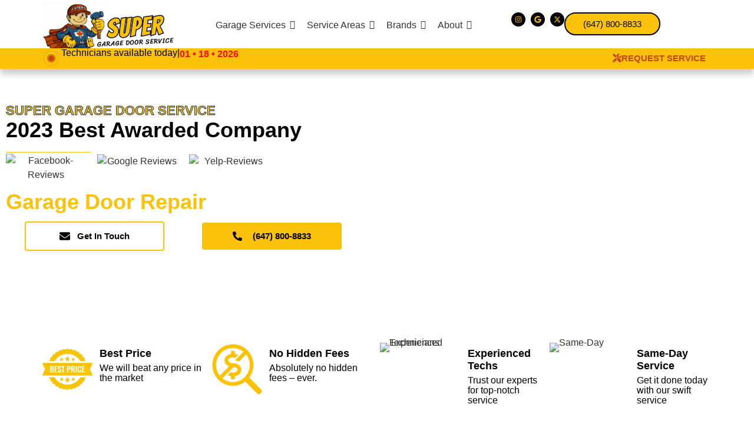

--- FILE ---
content_type: text/html; charset=UTF-8
request_url: https://garagedoorservice.ca/?city=Oshawa
body_size: 57588
content:
<!DOCTYPE html>
<html lang="en-US" prefix="og: https://ogp.me/ns#">
<head>
	<meta charset="UTF-8">
		
<!-- Search Engine Optimization by Rank Math PRO - https://rankmath.com/ -->
<title>#1 Emergency Garage Door Repair &amp; Installation Service 🏡</title>
<meta name="description" content="25 years of affordable, professional garage door repair services in the GTA. Installation, repair, and top brands. Call us today! 🏡"/>
<meta name="robots" content="follow, index, max-snippet:-1, max-video-preview:-1, max-image-preview:large"/>
<link rel="canonical" href="https://garagedoorservice.ca/" />
<meta property="og:locale" content="en_US" />
<meta property="og:type" content="website" />
<meta property="og:title" content="#1 Emergency Garage Door Repair &amp; Installation Service 🏡" />
<meta property="og:description" content="25 years of affordable, professional garage door repair services in the GTA. Installation, repair, and top brands. Call us today! 🏡" />
<meta property="og:url" content="https://garagedoorservice.ca/" />
<meta property="og:site_name" content="Super Garage Door Service Toronto and the GTA" />
<meta property="og:updated_time" content="2025-03-31T16:40:22+00:00" />
<meta property="og:image" content="https://garagedoorservice.ca/wp-content/uploads/2024/05/Super-Garage-Door-Social.webp" />
<meta property="og:image:secure_url" content="https://garagedoorservice.ca/wp-content/uploads/2024/05/Super-Garage-Door-Social.webp" />
<meta property="og:image:width" content="1200" />
<meta property="og:image:height" content="630" />
<meta property="og:image:alt" content="Super Garage Door Social" />
<meta property="og:image:type" content="image/webp" />
<meta name="twitter:card" content="summary_large_image" />
<meta name="twitter:title" content="#1 Emergency Garage Door Repair &amp; Installation Service 🏡" />
<meta name="twitter:description" content="25 years of affordable, professional garage door repair services in the GTA. Installation, repair, and top brands. Call us today! 🏡" />
<meta name="twitter:site" content="@FiveStarsGarage" />
<meta name="twitter:creator" content="@FiveStarsGarage" />
<meta name="twitter:image" content="https://garagedoorservice.ca/wp-content/uploads/2024/05/Super-Garage-Door-Social.webp" />
<meta name="twitter:label1" content="Written by" />
<meta name="twitter:data1" content="garagedoorservice.ca" />
<meta name="twitter:label2" content="Time to read" />
<meta name="twitter:data2" content="2 minutes" />
<!-- /Rank Math WordPress SEO plugin -->

<link rel='dns-prefetch' href='//www.googletagmanager.com' />
<link rel="alternate" type="application/rss+xml" title="garagedoorservice.ca &raquo; Feed" href="https://garagedoorservice.ca/feed/" />
<link rel="alternate" type="application/rss+xml" title="garagedoorservice.ca &raquo; Comments Feed" href="https://garagedoorservice.ca/comments/feed/" />
<link rel="alternate" title="oEmbed (JSON)" type="application/json+oembed" href="https://garagedoorservice.ca/wp-json/oembed/1.0/embed?url=https%3A%2F%2Fgaragedoorservice.ca%2F" />
<link rel="alternate" title="oEmbed (XML)" type="text/xml+oembed" href="https://garagedoorservice.ca/wp-json/oembed/1.0/embed?url=https%3A%2F%2Fgaragedoorservice.ca%2F&#038;format=xml" />
<style id='wp-img-auto-sizes-contain-inline-css' type='text/css'>
img:is([sizes=auto i],[sizes^="auto," i]){contain-intrinsic-size:3000px 1500px}
/*# sourceURL=wp-img-auto-sizes-contain-inline-css */
</style>
<style id='wp-emoji-styles-inline-css' type='text/css'>

	img.wp-smiley, img.emoji {
		display: inline !important;
		border: none !important;
		box-shadow: none !important;
		height: 1em !important;
		width: 1em !important;
		margin: 0 0.07em !important;
		vertical-align: -0.1em !important;
		background: none !important;
		padding: 0 !important;
	}
/*# sourceURL=wp-emoji-styles-inline-css */
</style>
<style id='classic-theme-styles-inline-css' type='text/css'>
/*! This file is auto-generated */
.wp-block-button__link{color:#fff;background-color:#32373c;border-radius:9999px;box-shadow:none;text-decoration:none;padding:calc(.667em + 2px) calc(1.333em + 2px);font-size:1.125em}.wp-block-file__button{background:#32373c;color:#fff;text-decoration:none}
/*# sourceURL=/wp-includes/css/classic-themes.min.css */
</style>
<style id='global-styles-inline-css' type='text/css'>
:root{--wp--preset--aspect-ratio--square: 1;--wp--preset--aspect-ratio--4-3: 4/3;--wp--preset--aspect-ratio--3-4: 3/4;--wp--preset--aspect-ratio--3-2: 3/2;--wp--preset--aspect-ratio--2-3: 2/3;--wp--preset--aspect-ratio--16-9: 16/9;--wp--preset--aspect-ratio--9-16: 9/16;--wp--preset--color--black: #000000;--wp--preset--color--cyan-bluish-gray: #abb8c3;--wp--preset--color--white: #ffffff;--wp--preset--color--pale-pink: #f78da7;--wp--preset--color--vivid-red: #cf2e2e;--wp--preset--color--luminous-vivid-orange: #ff6900;--wp--preset--color--luminous-vivid-amber: #fcb900;--wp--preset--color--light-green-cyan: #7bdcb5;--wp--preset--color--vivid-green-cyan: #00d084;--wp--preset--color--pale-cyan-blue: #8ed1fc;--wp--preset--color--vivid-cyan-blue: #0693e3;--wp--preset--color--vivid-purple: #9b51e0;--wp--preset--gradient--vivid-cyan-blue-to-vivid-purple: linear-gradient(135deg,rgb(6,147,227) 0%,rgb(155,81,224) 100%);--wp--preset--gradient--light-green-cyan-to-vivid-green-cyan: linear-gradient(135deg,rgb(122,220,180) 0%,rgb(0,208,130) 100%);--wp--preset--gradient--luminous-vivid-amber-to-luminous-vivid-orange: linear-gradient(135deg,rgb(252,185,0) 0%,rgb(255,105,0) 100%);--wp--preset--gradient--luminous-vivid-orange-to-vivid-red: linear-gradient(135deg,rgb(255,105,0) 0%,rgb(207,46,46) 100%);--wp--preset--gradient--very-light-gray-to-cyan-bluish-gray: linear-gradient(135deg,rgb(238,238,238) 0%,rgb(169,184,195) 100%);--wp--preset--gradient--cool-to-warm-spectrum: linear-gradient(135deg,rgb(74,234,220) 0%,rgb(151,120,209) 20%,rgb(207,42,186) 40%,rgb(238,44,130) 60%,rgb(251,105,98) 80%,rgb(254,248,76) 100%);--wp--preset--gradient--blush-light-purple: linear-gradient(135deg,rgb(255,206,236) 0%,rgb(152,150,240) 100%);--wp--preset--gradient--blush-bordeaux: linear-gradient(135deg,rgb(254,205,165) 0%,rgb(254,45,45) 50%,rgb(107,0,62) 100%);--wp--preset--gradient--luminous-dusk: linear-gradient(135deg,rgb(255,203,112) 0%,rgb(199,81,192) 50%,rgb(65,88,208) 100%);--wp--preset--gradient--pale-ocean: linear-gradient(135deg,rgb(255,245,203) 0%,rgb(182,227,212) 50%,rgb(51,167,181) 100%);--wp--preset--gradient--electric-grass: linear-gradient(135deg,rgb(202,248,128) 0%,rgb(113,206,126) 100%);--wp--preset--gradient--midnight: linear-gradient(135deg,rgb(2,3,129) 0%,rgb(40,116,252) 100%);--wp--preset--font-size--small: 13px;--wp--preset--font-size--medium: 20px;--wp--preset--font-size--large: 36px;--wp--preset--font-size--x-large: 42px;--wp--preset--spacing--20: 0.44rem;--wp--preset--spacing--30: 0.67rem;--wp--preset--spacing--40: 1rem;--wp--preset--spacing--50: 1.5rem;--wp--preset--spacing--60: 2.25rem;--wp--preset--spacing--70: 3.38rem;--wp--preset--spacing--80: 5.06rem;--wp--preset--shadow--natural: 6px 6px 9px rgba(0, 0, 0, 0.2);--wp--preset--shadow--deep: 12px 12px 50px rgba(0, 0, 0, 0.4);--wp--preset--shadow--sharp: 6px 6px 0px rgba(0, 0, 0, 0.2);--wp--preset--shadow--outlined: 6px 6px 0px -3px rgb(255, 255, 255), 6px 6px rgb(0, 0, 0);--wp--preset--shadow--crisp: 6px 6px 0px rgb(0, 0, 0);}:where(.is-layout-flex){gap: 0.5em;}:where(.is-layout-grid){gap: 0.5em;}body .is-layout-flex{display: flex;}.is-layout-flex{flex-wrap: wrap;align-items: center;}.is-layout-flex > :is(*, div){margin: 0;}body .is-layout-grid{display: grid;}.is-layout-grid > :is(*, div){margin: 0;}:where(.wp-block-columns.is-layout-flex){gap: 2em;}:where(.wp-block-columns.is-layout-grid){gap: 2em;}:where(.wp-block-post-template.is-layout-flex){gap: 1.25em;}:where(.wp-block-post-template.is-layout-grid){gap: 1.25em;}.has-black-color{color: var(--wp--preset--color--black) !important;}.has-cyan-bluish-gray-color{color: var(--wp--preset--color--cyan-bluish-gray) !important;}.has-white-color{color: var(--wp--preset--color--white) !important;}.has-pale-pink-color{color: var(--wp--preset--color--pale-pink) !important;}.has-vivid-red-color{color: var(--wp--preset--color--vivid-red) !important;}.has-luminous-vivid-orange-color{color: var(--wp--preset--color--luminous-vivid-orange) !important;}.has-luminous-vivid-amber-color{color: var(--wp--preset--color--luminous-vivid-amber) !important;}.has-light-green-cyan-color{color: var(--wp--preset--color--light-green-cyan) !important;}.has-vivid-green-cyan-color{color: var(--wp--preset--color--vivid-green-cyan) !important;}.has-pale-cyan-blue-color{color: var(--wp--preset--color--pale-cyan-blue) !important;}.has-vivid-cyan-blue-color{color: var(--wp--preset--color--vivid-cyan-blue) !important;}.has-vivid-purple-color{color: var(--wp--preset--color--vivid-purple) !important;}.has-black-background-color{background-color: var(--wp--preset--color--black) !important;}.has-cyan-bluish-gray-background-color{background-color: var(--wp--preset--color--cyan-bluish-gray) !important;}.has-white-background-color{background-color: var(--wp--preset--color--white) !important;}.has-pale-pink-background-color{background-color: var(--wp--preset--color--pale-pink) !important;}.has-vivid-red-background-color{background-color: var(--wp--preset--color--vivid-red) !important;}.has-luminous-vivid-orange-background-color{background-color: var(--wp--preset--color--luminous-vivid-orange) !important;}.has-luminous-vivid-amber-background-color{background-color: var(--wp--preset--color--luminous-vivid-amber) !important;}.has-light-green-cyan-background-color{background-color: var(--wp--preset--color--light-green-cyan) !important;}.has-vivid-green-cyan-background-color{background-color: var(--wp--preset--color--vivid-green-cyan) !important;}.has-pale-cyan-blue-background-color{background-color: var(--wp--preset--color--pale-cyan-blue) !important;}.has-vivid-cyan-blue-background-color{background-color: var(--wp--preset--color--vivid-cyan-blue) !important;}.has-vivid-purple-background-color{background-color: var(--wp--preset--color--vivid-purple) !important;}.has-black-border-color{border-color: var(--wp--preset--color--black) !important;}.has-cyan-bluish-gray-border-color{border-color: var(--wp--preset--color--cyan-bluish-gray) !important;}.has-white-border-color{border-color: var(--wp--preset--color--white) !important;}.has-pale-pink-border-color{border-color: var(--wp--preset--color--pale-pink) !important;}.has-vivid-red-border-color{border-color: var(--wp--preset--color--vivid-red) !important;}.has-luminous-vivid-orange-border-color{border-color: var(--wp--preset--color--luminous-vivid-orange) !important;}.has-luminous-vivid-amber-border-color{border-color: var(--wp--preset--color--luminous-vivid-amber) !important;}.has-light-green-cyan-border-color{border-color: var(--wp--preset--color--light-green-cyan) !important;}.has-vivid-green-cyan-border-color{border-color: var(--wp--preset--color--vivid-green-cyan) !important;}.has-pale-cyan-blue-border-color{border-color: var(--wp--preset--color--pale-cyan-blue) !important;}.has-vivid-cyan-blue-border-color{border-color: var(--wp--preset--color--vivid-cyan-blue) !important;}.has-vivid-purple-border-color{border-color: var(--wp--preset--color--vivid-purple) !important;}.has-vivid-cyan-blue-to-vivid-purple-gradient-background{background: var(--wp--preset--gradient--vivid-cyan-blue-to-vivid-purple) !important;}.has-light-green-cyan-to-vivid-green-cyan-gradient-background{background: var(--wp--preset--gradient--light-green-cyan-to-vivid-green-cyan) !important;}.has-luminous-vivid-amber-to-luminous-vivid-orange-gradient-background{background: var(--wp--preset--gradient--luminous-vivid-amber-to-luminous-vivid-orange) !important;}.has-luminous-vivid-orange-to-vivid-red-gradient-background{background: var(--wp--preset--gradient--luminous-vivid-orange-to-vivid-red) !important;}.has-very-light-gray-to-cyan-bluish-gray-gradient-background{background: var(--wp--preset--gradient--very-light-gray-to-cyan-bluish-gray) !important;}.has-cool-to-warm-spectrum-gradient-background{background: var(--wp--preset--gradient--cool-to-warm-spectrum) !important;}.has-blush-light-purple-gradient-background{background: var(--wp--preset--gradient--blush-light-purple) !important;}.has-blush-bordeaux-gradient-background{background: var(--wp--preset--gradient--blush-bordeaux) !important;}.has-luminous-dusk-gradient-background{background: var(--wp--preset--gradient--luminous-dusk) !important;}.has-pale-ocean-gradient-background{background: var(--wp--preset--gradient--pale-ocean) !important;}.has-electric-grass-gradient-background{background: var(--wp--preset--gradient--electric-grass) !important;}.has-midnight-gradient-background{background: var(--wp--preset--gradient--midnight) !important;}.has-small-font-size{font-size: var(--wp--preset--font-size--small) !important;}.has-medium-font-size{font-size: var(--wp--preset--font-size--medium) !important;}.has-large-font-size{font-size: var(--wp--preset--font-size--large) !important;}.has-x-large-font-size{font-size: var(--wp--preset--font-size--x-large) !important;}
:where(.wp-block-post-template.is-layout-flex){gap: 1.25em;}:where(.wp-block-post-template.is-layout-grid){gap: 1.25em;}
:where(.wp-block-term-template.is-layout-flex){gap: 1.25em;}:where(.wp-block-term-template.is-layout-grid){gap: 1.25em;}
:where(.wp-block-columns.is-layout-flex){gap: 2em;}:where(.wp-block-columns.is-layout-grid){gap: 2em;}
:root :where(.wp-block-pullquote){font-size: 1.5em;line-height: 1.6;}
/*# sourceURL=global-styles-inline-css */
</style>
<link rel='stylesheet' id='elementor-frontend-css' href='https://garagedoorservice.ca/wp-content/uploads/elementor/css/custom-frontend.min.css?ver=1768412443' type='text/css' media='all' />
<link rel='stylesheet' id='widget-image-css' href='https://garagedoorservice.ca/wp-content/plugins/elementor/assets/css/widget-image.min.css?ver=3.34.1' type='text/css' media='all' />
<link rel='stylesheet' id='e-animation-grow-css' href='https://garagedoorservice.ca/wp-content/plugins/elementor/assets/lib/animations/styles/e-animation-grow.min.css?ver=3.34.1' type='text/css' media='all' />
<link rel='stylesheet' id='widget-social-icons-css' href='https://garagedoorservice.ca/wp-content/plugins/elementor/assets/css/widget-social-icons.min.css?ver=3.34.1' type='text/css' media='all' />
<link rel='stylesheet' id='e-apple-webkit-css' href='https://garagedoorservice.ca/wp-content/uploads/elementor/css/custom-apple-webkit.min.css?ver=1768412443' type='text/css' media='all' />
<link rel='stylesheet' id='widget-heading-css' href='https://garagedoorservice.ca/wp-content/plugins/elementor/assets/css/widget-heading.min.css?ver=3.34.1' type='text/css' media='all' />
<link rel='stylesheet' id='elementor-post-439-css' href='https://garagedoorservice.ca/wp-content/uploads/elementor/css/post-439.css?ver=1768424823' type='text/css' media='all' />
<link rel='stylesheet' id='elementor-post-275-css' href='https://garagedoorservice.ca/wp-content/uploads/elementor/css/post-275.css?ver=1768412443' type='text/css' media='all' />
<link rel='stylesheet' id='e-animation-zoomIn-css' href='https://garagedoorservice.ca/wp-content/plugins/elementor/assets/lib/animations/styles/zoomIn.min.css?ver=3.34.1' type='text/css' media='all' />
<link rel='stylesheet' id='widget-divider-css' href='https://garagedoorservice.ca/wp-content/plugins/elementor/assets/css/widget-divider.min.css?ver=3.34.1' type='text/css' media='all' />
<link rel='stylesheet' id='widget-icon-list-css' href='https://garagedoorservice.ca/wp-content/uploads/elementor/css/custom-widget-icon-list.min.css?ver=1768412443' type='text/css' media='all' />
<link rel='stylesheet' id='elementor-post-281-css' href='https://garagedoorservice.ca/wp-content/uploads/elementor/css/post-281.css?ver=1768412443' type='text/css' media='all' />
<link rel='stylesheet' id='royal-elementor-kit-style-css' href='https://garagedoorservice.ca/wp-content/themes/royal-elementor-kit/style.css?ver=1.0' type='text/css' media='all' />
<link rel='stylesheet' id='elementor-post-421-css' href='https://garagedoorservice.ca/wp-content/uploads/elementor/css/post-421.css?ver=1768412443' type='text/css' media='all' />
<link rel='stylesheet' id='widget-image-box-css' href='https://garagedoorservice.ca/wp-content/uploads/elementor/css/custom-widget-image-box.min.css?ver=1768412443' type='text/css' media='all' />
<link rel='stylesheet' id='widget-testimonial-css' href='https://garagedoorservice.ca/wp-content/plugins/elementor/assets/css/widget-testimonial.min.css?ver=3.34.1' type='text/css' media='all' />
<link rel='stylesheet' id='swiper-css' href='https://garagedoorservice.ca/wp-content/plugins/elementor/assets/lib/swiper/v8/css/swiper.min.css?ver=8.4.5' type='text/css' media='all' />
<link rel='stylesheet' id='e-swiper-css' href='https://garagedoorservice.ca/wp-content/plugins/elementor/assets/css/conditionals/e-swiper.min.css?ver=3.34.1' type='text/css' media='all' />
<link rel='stylesheet' id='widget-image-carousel-css' href='https://garagedoorservice.ca/wp-content/plugins/elementor/assets/css/widget-image-carousel.min.css?ver=3.34.1' type='text/css' media='all' />
<link rel='stylesheet' id='wpr-animations-css-css' href='https://garagedoorservice.ca/wp-content/plugins/royal-elementor-addons/assets/css/lib/animations/wpr-animations.min.css?ver=1.7.1045' type='text/css' media='all' />
<link rel='stylesheet' id='wpr-link-animations-css-css' href='https://garagedoorservice.ca/wp-content/plugins/royal-elementor-addons/assets/css/lib/animations/wpr-link-animations.min.css?ver=1.7.1045' type='text/css' media='all' />
<link rel='stylesheet' id='wpr-loading-animations-css-css' href='https://garagedoorservice.ca/wp-content/plugins/royal-elementor-addons/assets/css/lib/animations/loading-animations.min.css?ver=1.7.1045' type='text/css' media='all' />
<link rel='stylesheet' id='wpr-button-animations-css-css' href='https://garagedoorservice.ca/wp-content/plugins/royal-elementor-addons/assets/css/lib/animations/button-animations.min.css?ver=1.7.1045' type='text/css' media='all' />
<link rel='stylesheet' id='wpr-text-animations-css-css' href='https://garagedoorservice.ca/wp-content/plugins/royal-elementor-addons/assets/css/lib/animations/text-animations.min.css?ver=1.7.1045' type='text/css' media='all' />
<link rel='stylesheet' id='wpr-lightgallery-css-css' href='https://garagedoorservice.ca/wp-content/plugins/royal-elementor-addons/assets/css/lib/lightgallery/lightgallery.min.css?ver=1.7.1045' type='text/css' media='all' />
<link rel='stylesheet' id='wpr-addons-css-css' href='https://garagedoorservice.ca/wp-content/plugins/royal-elementor-addons/assets/css/frontend.min.css?ver=1.7.1045' type='text/css' media='all' />
<link rel='stylesheet' id='font-awesome-5-all-css' href='https://garagedoorservice.ca/wp-content/plugins/elementor/assets/lib/font-awesome/css/all.min.css?ver=1.7.1045' type='text/css' media='all' />
<link rel='stylesheet' id='elementor-gf-local-poppins-css' href='https://garagedoorservice.ca/wp-content/uploads/elementor/google-fonts/css/poppins.css?ver=1742225572' type='text/css' media='all' />
<link rel='stylesheet' id='elementor-gf-local-lato-css' href='https://garagedoorservice.ca/wp-content/uploads/elementor/google-fonts/css/lato.css?ver=1742225574' type='text/css' media='all' />
<link rel='stylesheet' id='elementor-gf-local-raleway-css' href='https://garagedoorservice.ca/wp-content/uploads/elementor/google-fonts/css/raleway.css?ver=1742225582' type='text/css' media='all' />
<link rel='stylesheet' id='elementor-gf-local-roboto-css' href='https://garagedoorservice.ca/wp-content/uploads/elementor/google-fonts/css/roboto.css?ver=1742225595' type='text/css' media='all' />
<link rel='stylesheet' id='elementor-gf-local-rubik-css' href='https://garagedoorservice.ca/wp-content/uploads/elementor/google-fonts/css/rubik.css?ver=1742225603' type='text/css' media='all' />
<link rel='stylesheet' id='elementor-gf-local-montserrat-css' href='https://garagedoorservice.ca/wp-content/uploads/elementor/google-fonts/css/montserrat.css?ver=1742225609' type='text/css' media='all' />
<script type="text/javascript" id="asenha-public-js-extra">
/* <![CDATA[ */
var phpVars = {"externalPermalinksEnabled":"1"};
//# sourceURL=asenha-public-js-extra
/* ]]> */
</script>
<script type="text/javascript" src="https://garagedoorservice.ca/wp-content/plugins/admin-site-enhancements/assets/js/external-permalinks.js?ver=8.2.2" id="asenha-public-js"></script>
<script type="text/javascript" data-cfasync="false" src="https://garagedoorservice.ca/wp-includes/js/jquery/jquery.min.js?ver=3.7.1" id="jquery-core-js"></script>
<script type="text/javascript" data-cfasync="false" src="https://garagedoorservice.ca/wp-includes/js/jquery/jquery-migrate.min.js?ver=3.4.1" id="jquery-migrate-js"></script>

<!-- Google tag (gtag.js) snippet added by Site Kit -->
<!-- Google Analytics snippet added by Site Kit -->
<script type="text/javascript" src="https://www.googletagmanager.com/gtag/js?id=GT-WRF7K4X2" id="google_gtagjs-js" async></script>
<script type="text/javascript" id="google_gtagjs-js-after">
/* <![CDATA[ */
window.dataLayer = window.dataLayer || [];function gtag(){dataLayer.push(arguments);}
gtag("set","linker",{"domains":["garagedoorservice.ca"]});
gtag("js", new Date());
gtag("set", "developer_id.dZTNiMT", true);
gtag("config", "GT-WRF7K4X2");
//# sourceURL=google_gtagjs-js-after
/* ]]> */
</script>
<link rel="https://api.w.org/" href="https://garagedoorservice.ca/wp-json/" /><link rel="alternate" title="JSON" type="application/json" href="https://garagedoorservice.ca/wp-json/wp/v2/pages/439" /><meta name="generator" content="WordPress 6.9" />
<link rel='shortlink' href='https://garagedoorservice.ca/' />

<meta name="generator" content="Site Kit by Google 1.170.0" /><meta name="generator" content="Elementor 3.34.1; features: e_font_icon_svg, additional_custom_breakpoints; settings: css_print_method-external, google_font-enabled, font_display-swap">

<!-- Schema & Structured Data For WP v1.54 - -->
<script type="application/ld+json" class="saswp-schema-markup-output">
[{"@context":"https:\/\/schema.org\/","@graph":[{"@context":"https:\/\/schema.org\/","@type":"SiteNavigationElement","@id":"https:\/\/garagedoorservice.ca\/#garage-services","name":"Garage Services","url":"https:\/\/garagedoorservice.ca\/garage-door-repair\/"},{"@context":"https:\/\/schema.org\/","@type":"SiteNavigationElement","@id":"https:\/\/garagedoorservice.ca\/#cables-repair","name":"Cables Repair","url":"https:\/\/garagedoorservice.ca\/garage-door-cables-repair\/"},{"@context":"https:\/\/schema.org\/","@type":"SiteNavigationElement","@id":"https:\/\/garagedoorservice.ca\/#opener-repair","name":"Opener Repair","url":"https:\/\/garagedoorservice.ca\/garage-door-opener-repair\/"},{"@context":"https:\/\/schema.org\/","@type":"SiteNavigationElement","@id":"https:\/\/garagedoorservice.ca\/#spring-repair","name":"Spring Repair","url":"https:\/\/garagedoorservice.ca\/garage-door-spring-repair-3\/"},{"@context":"https:\/\/schema.org\/","@type":"SiteNavigationElement","@id":"https:\/\/garagedoorservice.ca\/#maintenance","name":"Maintenance","url":"https:\/\/garagedoorservice.ca\/garage-door-maintenance\/"},{"@context":"https:\/\/schema.org\/","@type":"SiteNavigationElement","@id":"https:\/\/garagedoorservice.ca\/#installation","name":"Installation","url":"https:\/\/garagedoorservice.ca\/garage-door-installation\/"},{"@context":"https:\/\/schema.org\/","@type":"SiteNavigationElement","@id":"https:\/\/garagedoorservice.ca\/#service-areas","name":"Service Areas","url":"https:\/\/garagedoorservice.ca\/location\/"},{"@context":"https:\/\/schema.org\/","@type":"SiteNavigationElement","@id":"https:\/\/garagedoorservice.ca\/#toronto-gta-center","name":"Toronto & GTA Center","url":"https:\/\/garagedoorservice.ca\/"},{"@context":"https:\/\/schema.org\/","@type":"SiteNavigationElement","@id":"https:\/\/garagedoorservice.ca\/#toronto","name":"Toronto","url":"https:\/\/garagedoorservice.ca\/location\/garage-door-repair-in-toronto\/"},{"@context":"https:\/\/schema.org\/","@type":"SiteNavigationElement","@id":"https:\/\/garagedoorservice.ca\/#etobicoke","name":"Etobicoke","url":"https:\/\/garagedoorservice.ca\/location\/garage-door-repair-in-etobicoke\/"},{"@context":"https:\/\/schema.org\/","@type":"SiteNavigationElement","@id":"https:\/\/garagedoorservice.ca\/#north-york","name":"North York","url":"https:\/\/garagedoorservice.ca\/location\/garage-door-repair-in-north-york\/"},{"@context":"https:\/\/schema.org\/","@type":"SiteNavigationElement","@id":"https:\/\/garagedoorservice.ca\/#thornhill","name":"Thornhill","url":"https:\/\/garagedoorservice.ca\/location\/garage-door-repair-in-thornhill\/"},{"@context":"https:\/\/schema.org\/","@type":"SiteNavigationElement","@id":"https:\/\/garagedoorservice.ca\/#richmond-hill","name":"Richmond Hill","url":"https:\/\/garagedoorservice.ca\/location\/garage-door-repair-in-richmond-hill\/"},{"@context":"https:\/\/schema.org\/","@type":"SiteNavigationElement","@id":"https:\/\/garagedoorservice.ca\/#vaughan","name":"Vaughan","url":"https:\/\/garagedoorservice.ca\/location\/garage-door-repair-vaughan\/"},{"@context":"https:\/\/schema.org\/","@type":"SiteNavigationElement","@id":"https:\/\/garagedoorservice.ca\/#newmarket","name":"Newmarket","url":"https:\/\/garagedoorservice.ca\/location\/garage-door-repair-in-newmarket\/"},{"@context":"https:\/\/schema.org\/","@type":"SiteNavigationElement","@id":"https:\/\/garagedoorservice.ca\/#aurora","name":"Aurora","url":"https:\/\/garagedoorservice.ca\/location\/garage-door-repair-in-aurora\/"},{"@context":"https:\/\/schema.org\/","@type":"SiteNavigationElement","@id":"https:\/\/garagedoorservice.ca\/#concord","name":"Concord","url":"https:\/\/garagedoorservice.ca\/location\/garage-door-repair-in-concord\/"},{"@context":"https:\/\/schema.org\/","@type":"SiteNavigationElement","@id":"https:\/\/garagedoorservice.ca\/#king-city","name":"King City","url":"https:\/\/garagedoorservice.ca\/location\/garage-door-repair-king-city\/"},{"@context":"https:\/\/schema.org\/","@type":"SiteNavigationElement","@id":"https:\/\/garagedoorservice.ca\/#georgina","name":"Georgina","url":"https:\/\/garagedoorservice.ca\/location\/garage-door-repair-georgina\/"},{"@context":"https:\/\/schema.org\/","@type":"SiteNavigationElement","@id":"https:\/\/garagedoorservice.ca\/#oshawa-gta-east","name":"Oshawa & GTA East","url":"https:\/\/garagedoorservice.ca\/"},{"@context":"https:\/\/schema.org\/","@type":"SiteNavigationElement","@id":"https:\/\/garagedoorservice.ca\/#oshawa","name":"Oshawa","url":"https:\/\/garagedoorservice.ca\/location\/garage-door-repair-oshawa\/"},{"@context":"https:\/\/schema.org\/","@type":"SiteNavigationElement","@id":"https:\/\/garagedoorservice.ca\/#ajax","name":"Ajax","url":"https:\/\/garagedoorservice.ca\/location\/garage-door-repair-ajax\/"},{"@context":"https:\/\/schema.org\/","@type":"SiteNavigationElement","@id":"https:\/\/garagedoorservice.ca\/#markham","name":"Markham","url":"https:\/\/garagedoorservice.ca\/location\/garage-door-repair-in-markham\/"},{"@context":"https:\/\/schema.org\/","@type":"SiteNavigationElement","@id":"https:\/\/garagedoorservice.ca\/#scarborough","name":"Scarborough","url":"https:\/\/garagedoorservice.ca\/location\/garage-door-repair-in-scarborough\/"},{"@context":"https:\/\/schema.org\/","@type":"SiteNavigationElement","@id":"https:\/\/garagedoorservice.ca\/#stouffville","name":"Stouffville","url":"https:\/\/garagedoorservice.ca\/location\/garage-door-repair-in-stouffville\/"},{"@context":"https:\/\/schema.org\/","@type":"SiteNavigationElement","@id":"https:\/\/garagedoorservice.ca\/#pickering","name":"Pickering","url":"https:\/\/garagedoorservice.ca\/location\/garage-door-repair-in-pickering\/"},{"@context":"https:\/\/schema.org\/","@type":"SiteNavigationElement","@id":"https:\/\/garagedoorservice.ca\/#whitby","name":"Whitby","url":"https:\/\/garagedoorservice.ca\/location\/garage-door-repair-whitby\/"},{"@context":"https:\/\/schema.org\/","@type":"SiteNavigationElement","@id":"https:\/\/garagedoorservice.ca\/#east-york","name":"East York","url":"https:\/\/garagedoorservice.ca\/location\/garage-door-repair-in-east-york\/"},{"@context":"https:\/\/schema.org\/","@type":"SiteNavigationElement","@id":"https:\/\/garagedoorservice.ca\/#hamilton-gta-west","name":"Hamilton & GTA West","url":"https:\/\/garagedoorservice.ca\/"},{"@context":"https:\/\/schema.org\/","@type":"SiteNavigationElement","@id":"https:\/\/garagedoorservice.ca\/#hamilton","name":"Hamilton","url":"https:\/\/garagedoorservice.ca\/location\/garage-door-repair-in-hamilton\/"},{"@context":"https:\/\/schema.org\/","@type":"SiteNavigationElement","@id":"https:\/\/garagedoorservice.ca\/#burlington","name":"Burlington","url":"https:\/\/garagedoorservice.ca\/location\/garage-door-repair-in-burlington\/"},{"@context":"https:\/\/schema.org\/","@type":"SiteNavigationElement","@id":"https:\/\/garagedoorservice.ca\/#mississauga","name":"Mississauga","url":"https:\/\/garagedoorservice.ca\/location\/garage-door-repair-mississauga\/"},{"@context":"https:\/\/schema.org\/","@type":"SiteNavigationElement","@id":"https:\/\/garagedoorservice.ca\/#bolton","name":"Bolton","url":"https:\/\/garagedoorservice.ca\/location\/garage-door-repair-in-bolton\/"},{"@context":"https:\/\/schema.org\/","@type":"SiteNavigationElement","@id":"https:\/\/garagedoorservice.ca\/#oakville","name":"Oakville","url":"https:\/\/garagedoorservice.ca\/location\/garage-door-repair-in-oakville\/"},{"@context":"https:\/\/schema.org\/","@type":"SiteNavigationElement","@id":"https:\/\/garagedoorservice.ca\/#brampton","name":"Brampton","url":"https:\/\/garagedoorservice.ca\/location\/garage-door-repair-in-brampton\/"},{"@context":"https:\/\/schema.org\/","@type":"SiteNavigationElement","@id":"https:\/\/garagedoorservice.ca\/#milton","name":"Milton","url":"https:\/\/garagedoorservice.ca\/location\/garage-door-repair-in-milton\/"},{"@context":"https:\/\/schema.org\/","@type":"SiteNavigationElement","@id":"https:\/\/garagedoorservice.ca\/#caledon","name":"Caledon","url":"https:\/\/garagedoorservice.ca\/location\/garage-door-repair-in-caledon\/"},{"@context":"https:\/\/schema.org\/","@type":"SiteNavigationElement","@id":"https:\/\/garagedoorservice.ca\/#georgetown","name":"Georgetown","url":"https:\/\/garagedoorservice.ca\/location\/garage-door-repair-in-georgetown\/"},{"@context":"https:\/\/schema.org\/","@type":"SiteNavigationElement","@id":"https:\/\/garagedoorservice.ca\/#south-simcoe-county","name":"South Simcoe County","url":"https:\/\/garagedoorservice.ca\/"},{"@context":"https:\/\/schema.org\/","@type":"SiteNavigationElement","@id":"https:\/\/garagedoorservice.ca\/#barrie","name":"Barrie","url":"https:\/\/garagedoorservice.ca\/location\/garage-door-repair-in-barrie\/"},{"@context":"https:\/\/schema.org\/","@type":"SiteNavigationElement","@id":"https:\/\/garagedoorservice.ca\/#innisfil","name":"Innisfil","url":"https:\/\/garagedoorservice.ca\/location\/garage-door-repair-innisfil\/"},{"@context":"https:\/\/schema.org\/","@type":"SiteNavigationElement","@id":"https:\/\/garagedoorservice.ca\/#bradford","name":"Bradford","url":"https:\/\/garagedoorservice.ca\/location\/garage-door-repair-in-bradford\/"},{"@context":"https:\/\/schema.org\/","@type":"SiteNavigationElement","@id":"https:\/\/garagedoorservice.ca\/#kettleby","name":"Kettleby","url":"https:\/\/garagedoorservice.ca\/location\/garage-door-repair-kettleby\/"},{"@context":"https:\/\/schema.org\/","@type":"SiteNavigationElement","@id":"https:\/\/garagedoorservice.ca\/#brands","name":"Brands","url":"https:\/\/garagedoorservice.ca\/brands\/"},{"@context":"https:\/\/schema.org\/","@type":"SiteNavigationElement","@id":"https:\/\/garagedoorservice.ca\/#chamberlain","name":"Chamberlain","url":"https:\/\/garagedoorservice.ca\/chamberlain-garage-door-opener\/"},{"@context":"https:\/\/schema.org\/","@type":"SiteNavigationElement","@id":"https:\/\/garagedoorservice.ca\/#clopay","name":"Clopay","url":"https:\/\/garagedoorservice.ca\/clopay-garage-door-repair\/"},{"@context":"https:\/\/schema.org\/","@type":"SiteNavigationElement","@id":"https:\/\/garagedoorservice.ca\/#craftsman","name":"Craftsman","url":"https:\/\/garagedoorservice.ca\/craftsman-garage-door-opener\/"},{"@context":"https:\/\/schema.org\/","@type":"SiteNavigationElement","@id":"https:\/\/garagedoorservice.ca\/#liftmaster","name":"Liftmaster","url":"https:\/\/garagedoorservice.ca\/liftmaster-garage-door-opener\/"},{"@context":"https:\/\/schema.org\/","@type":"SiteNavigationElement","@id":"https:\/\/garagedoorservice.ca\/#skylink","name":"Skylink","url":"https:\/\/garagedoorservice.ca\/skylink-garage-door-opener\/"},{"@context":"https:\/\/schema.org\/","@type":"SiteNavigationElement","@id":"https:\/\/garagedoorservice.ca\/#steelcraft","name":"SteelCraft","url":"https:\/\/garagedoorservice.ca\/steelcraft-garage-door-repair\/"},{"@context":"https:\/\/schema.org\/","@type":"SiteNavigationElement","@id":"https:\/\/garagedoorservice.ca\/#linear","name":"Linear","url":"https:\/\/garagedoorservice.ca\/linear-garage-door-repair\/"},{"@context":"https:\/\/schema.org\/","@type":"SiteNavigationElement","@id":"https:\/\/garagedoorservice.ca\/#wayne-dalton","name":"Wayne Dalton","url":"https:\/\/garagedoorservice.ca\/wayne-dalton-garage-door-repair\/"},{"@context":"https:\/\/schema.org\/","@type":"SiteNavigationElement","@id":"https:\/\/garagedoorservice.ca\/#about","name":"About","url":"https:\/\/garagedoorservice.ca\/about-us\/"},{"@context":"https:\/\/schema.org\/","@type":"SiteNavigationElement","@id":"https:\/\/garagedoorservice.ca\/#why-choose-us","name":"Why Choose Us","url":"https:\/\/garagedoorservice.ca\/about-us\/"},{"@context":"https:\/\/schema.org\/","@type":"SiteNavigationElement","@id":"https:\/\/garagedoorservice.ca\/#frequently-asked-questions","name":"Frequently Asked Questions","url":"https:\/\/garagedoorservice.ca\/frequently-asked-questions\/"},{"@context":"https:\/\/schema.org\/","@type":"SiteNavigationElement","@id":"https:\/\/garagedoorservice.ca\/#reviews","name":"Reviews","url":"https:\/\/garagedoorservice.ca\/reviews\/"},{"@context":"https:\/\/schema.org\/","@type":"SiteNavigationElement","@id":"https:\/\/garagedoorservice.ca\/#blog","name":"Blog","url":"https:\/\/garagedoorservice.ca\/category\/blog\/"}]},

{"@context":"https:\/\/schema.org\/","@type":"WebSite","@id":"https:\/\/garagedoorservice.ca#website","headline":"garagedoorservice.ca","name":"garagedoorservice.ca","description":"Transforming Ontario, One Pane at a Time: Winglass - Your Trusted Experts in Window Repairs and Replacement","url":"https:\/\/garagedoorservice.ca"},

{"@context":"https:\/\/schema.org\/","@type":"Organization","@id":"https:\/\/garagedoorservice.ca#Organization","name":"Super Garage Door Service","url":"https:\/\/garagedoorservice.ca","sameAs":[],"logo":{"@type":"ImageObject","url":"https:\/\/garagedoorservice.ca\/wp-content\/uploads\/2024\/07\/Super-Garage-Door-Service-Google-Logo.webp","width":"900","height":"900"},"contactPoint":{"@type":"ContactPoint","contactType":"customer support","telephone":"+1-647-800-8833","url":"https:\/\/garagedoorservice.ca\/about-us\/"}}]
</script>

<link rel="icon" href="https://garagedoorservice.ca/wp-content/uploads/2024/05/Super-Garage-Door-Service-Google-Logo.webp" sizes="32x32" />
<link rel="icon" href="https://garagedoorservice.ca/wp-content/uploads/2024/05/Super-Garage-Door-Service-Google-Logo.webp" sizes="192x192" />
<link rel="apple-touch-icon" href="https://garagedoorservice.ca/wp-content/uploads/2024/05/Super-Garage-Door-Service-Google-Logo.webp" />
<meta name="msapplication-TileImage" content="https://garagedoorservice.ca/wp-content/uploads/2024/05/Super-Garage-Door-Service-Google-Logo.webp" />
		<style type="text/css" id="wp-custom-css">
			
#home {
	height: 100dvh
}

.ColorChange {
	color: #F54644;
	font-family: "Poppins", sans-serif;
	font-size: 16px;
	margin: 0;
	font-weight: 600;
	animation: infiniteColorChange 3s infinite;
}



@keyframes infiniteColorChange {
	0% { color: #EB1C2B; }
            25% { color: orange; }
            50% { color: red; }
            75% { color: orange; }
            100% { color: #EB1C2B; }
}

.row {
	display: flex;
	gap: 10px;
}

.col-md-6 input, .col-md-12 textarea {
	border: none;
	background:  white;
	width: 100%;
}

.col-md-12 textarea {
	resize: none;
	height: 100px;
}

.flexme {
	display: flex;
	width: 100%;
	justify-content: center;
	align-items: center;
}

.flexme span {
	width: 100%;
}

.flexme input {
	border: 2px solid #F54644;
	background: #F54644;
	color: white;
	font-family: "Poppins", sans-serif;
	width: 45%;
}

.flexme input:hover {
	background: #00000009;
	color: black;
	border: 2px solid #F54644;
}

.wpcf7-spinner {
	position: absolute;
	top: 50%;
	left: 50%;
}

#certificates img {
	max-height: 120px;
	width: auto;
}

#nitzan900 {
	color: white;
	font-weight: bold;
}

.footer-link a {
	color: #CCCCCC;
}

.form-container {
	display: none !important;
}

.container {
        max-width: 600px;
        margin: 0 auto;
        padding: 20px;
    }
    .row {
        margin-bottom: 15px;
    }
    .row::after {
        content: "";
        display: table;
        clear: both;
    }
    .col {
        float: left;
        width: 100%;
    }
 
    textarea {
        width: 100%;
        height: 100px;
			resize: none;
    }
    input[type="submit"] {
        padding: 10px 20px;
        background-color: #FAC20A;
        color: black;
        border: none;
			font-weight: 600;
        cursor: pointer;
        border-radius: 5px;
			width: 100%;
    }
    input[type="submit"]:hover {
        background-color: black;
    }

.elementor-testimonial-image img {
	background-color: blue !important;
	margin-left: 50%;
	transform: translatex(-50%);
}

#blogThumbnail div div {
	height: 300px;
	width: 100%;
	overflow: hidden;
	position: relative;
	display: flex;
}

#blogThumbnail div div::before {
	content: "";
	position: absolute;
	top: 0;
	left: 0;
	width: 100%;
	height: 100%;
	background-color: rgba(0, 0, 0, 0.7);
	backdrop-filter: blur(10px);
	opacity: 0.3;
	z-index: 1;
}

#blogThumbnail div div img {
	height: auto;
	width: 100%;
	object-fit: cover;
}

#blogThumbnail .wpr-post-title {
	width: 100%;
	display: flex;
	align-items: center;
	justify-content: center;
	padding-left: 10%;
	padding-right: 10%;
}


@media (max-width: 880px) {
		body > div:nth-of-type(2) > div:nth-of-type(1):before {
	background: rgba(0, 0, 0, 0.6) !important;
}
body > div:nth-of-type(2) > div:nth-of-type(1) h1, body > div:nth-of-type(2) > div:nth-of-type(1) h3 {
	color: white !important;
	text-shadow: none !important;
}
	.wpr-anim-text-visible, .wpr-anim-text-hidden {
		font-size: 16px !important;
	}
	.last-row {
		flex-direction: column-reverse;
	}
	.last-row p {
		text-align: center;
	}
	

}





		</style>
		<style id="wpr_lightbox_styles">
				.lg-backdrop {
					background-color: rgba(0,0,0,0.6) !important;
				}
				.lg-toolbar,
				.lg-dropdown {
					background-color: rgba(0,0,0,0.8) !important;
				}
				.lg-dropdown:after {
					border-bottom-color: rgba(0,0,0,0.8) !important;
				}
				.lg-sub-html {
					background-color: rgba(0,0,0,0.8) !important;
				}
				.lg-thumb-outer,
				.lg-progress-bar {
					background-color: #444444 !important;
				}
				.lg-progress {
					background-color: #a90707 !important;
				}
				.lg-icon {
					color: #efefef !important;
					font-size: 20px !important;
				}
				.lg-icon.lg-toogle-thumb {
					font-size: 24px !important;
				}
				.lg-icon:hover,
				.lg-dropdown-text:hover {
					color: #ffffff !important;
				}
				.lg-sub-html,
				.lg-dropdown-text {
					color: #efefef !important;
					font-size: 14px !important;
				}
				#lg-counter {
					color: #efefef !important;
					font-size: 14px !important;
				}
				.lg-prev,
				.lg-next {
					font-size: 35px !important;
				}

				/* Defaults */
				.lg-icon {
				background-color: transparent !important;
				}

				#lg-counter {
				opacity: 0.9;
				}

				.lg-thumb-outer {
				padding: 0 10px;
				}

				.lg-thumb-item {
				border-radius: 0 !important;
				border: none !important;
				opacity: 0.5;
				}

				.lg-thumb-item.active {
					opacity: 1;
				}
	         </style>	<meta name="viewport" content="width=device-width, initial-scale=1.0, viewport-fit=cover" /></head>
<body class="home wp-singular page-template page-template-elementor_canvas page page-id-439 wp-custom-logo wp-embed-responsive wp-theme-royal-elementor-kit elementor-default elementor-template-canvas elementor-kit-421 elementor-page elementor-page-439">
	
<style>.elementor-275 .elementor-element.elementor-element-60f5536{--display:flex;--flex-direction:row;--container-widget-width:calc( ( 1 - var( --container-widget-flex-grow ) ) * 100% );--container-widget-height:100%;--container-widget-flex-grow:1;--container-widget-align-self:stretch;--flex-wrap-mobile:wrap;--justify-content:space-between;--align-items:center;--padding-top:5px;--padding-bottom:0px;--padding-left:0px;--padding-right:0px;--z-index:10000;}.elementor-275 .elementor-element.elementor-element-60f5536:not(.elementor-motion-effects-element-type-background), .elementor-275 .elementor-element.elementor-element-60f5536 > .elementor-motion-effects-container > .elementor-motion-effects-layer{background-color:#FFFFFF;}.elementor-widget-image .widget-image-caption{color:var( --e-global-color-text );font-family:var( --e-global-typography-text-font-family ), Sans-serif;font-weight:var( --e-global-typography-text-font-weight );}.elementor-275 .elementor-element.elementor-element-2ff342d{width:var( --container-widget-width, 38% );max-width:38%;--container-widget-width:38%;--container-widget-flex-grow:0;text-align:start;}.elementor-275 .elementor-element.elementor-element-2ff342d img{width:100%;}.elementor-275 .elementor-element.elementor-element-b54f37f{width:100%;max-width:100%;}.elementor-275 .elementor-element.elementor-element-b54f37f .wpr-menu-item.wpr-pointer-item{transition-duration:0.2s;}.elementor-275 .elementor-element.elementor-element-b54f37f .wpr-menu-item.wpr-pointer-item .wpr-mega-menu-icon{transition-duration:0.2s;}.elementor-275 .elementor-element.elementor-element-b54f37f .wpr-menu-item.wpr-pointer-item:before{transition-duration:0.2s;}.elementor-275 .elementor-element.elementor-element-b54f37f .wpr-menu-item.wpr-pointer-item:after{transition-duration:0.2s;}.elementor-275 .elementor-element.elementor-element-b54f37f .wpr-mobile-toggle-wrap{text-align:center;}.elementor-275 .elementor-element.elementor-element-b54f37f .wpr-nav-menu .wpr-menu-item,
					 .elementor-275 .elementor-element.elementor-element-b54f37f .wpr-nav-menu > .menu-item-has-children > .wpr-sub-icon{color:#333333;}.elementor-275 .elementor-element.elementor-element-b54f37f .wpr-nav-menu .wpr-mega-menu-icon{color:#333333;font-size:16px;margin-right:5px;}.elementor-275 .elementor-element.elementor-element-b54f37f .wpr-menu-item,.elementor-275 .elementor-element.elementor-element-b54f37f .wpr-mobile-menu-item,.elementor-275 .elementor-element.elementor-element-b54f37f .wpr-mobile-sub-menu-item,.elementor-275 .elementor-element.elementor-element-b54f37f .wpr-mobile-toggle-text, .wpr-menu-offcanvas-back h3{font-family:"Poppins", Sans-serif;font-weight:500;}.elementor-275 .elementor-element.elementor-element-b54f37f .wpr-nav-menu .wpr-menu-item:hover,
					.elementor-275 .elementor-element.elementor-element-b54f37f .wpr-nav-menu .wpr-menu-item:hover .wpr-mega-menu-icon,
					.elementor-275 .elementor-element.elementor-element-b54f37f .wpr-nav-menu .wpr-menu-item.wpr-active-menu-item .wpr-mega-menu-icon,
					 .elementor-275 .elementor-element.elementor-element-b54f37f .wpr-nav-menu > .menu-item-has-children:hover > .wpr-sub-icon,
					 .elementor-275 .elementor-element.elementor-element-b54f37f .wpr-nav-menu .wpr-menu-item.wpr-active-menu-item,
					 .elementor-275 .elementor-element.elementor-element-b54f37f .wpr-nav-menu > .menu-item-has-children.current_page_item > .wpr-sub-icon{color:var( --e-global-color-accent );}.elementor-275 .elementor-element.elementor-element-b54f37f.wpr-pointer-line-fx .wpr-menu-item:before,
					 .elementor-275 .elementor-element.elementor-element-b54f37f.wpr-pointer-line-fx .wpr-menu-item:after{background-color:var( --e-global-color-primary );}.elementor-275 .elementor-element.elementor-element-b54f37f.wpr-pointer-border-fx .wpr-menu-item:before{border-color:var( --e-global-color-primary );}.elementor-275 .elementor-element.elementor-element-b54f37f.wpr-pointer-background-fx .wpr-menu-item:before{background-color:var( --e-global-color-primary );}.elementor-275 .elementor-element.elementor-element-b54f37f .menu-item-has-children .wpr-sub-icon{font-size:15px;}.elementor-275 .elementor-element.elementor-element-b54f37f.wpr-pointer-underline>.wpr-nav-menu-container >ul>li>.wpr-menu-item:after,
					 .elementor-275 .elementor-element.elementor-element-b54f37f.wpr-pointer-overline>.wpr-nav-menu-container >ul>li>.wpr-menu-item:before,
					 .elementor-275 .elementor-element.elementor-element-b54f37f.wpr-pointer-double-line>.wpr-nav-menu-container >ul>li>.wpr-menu-item:before,
					 .elementor-275 .elementor-element.elementor-element-b54f37f.wpr-pointer-double-line>.wpr-nav-menu-container >ul>li>.wpr-menu-item:after{height:2px;}.elementor-275 .elementor-element.elementor-element-b54f37f.wpr-pointer-border-fx>.wpr-nav-menu-container >ul>li>.wpr-menu-item:before{border-width:2px;}.elementor-275 .elementor-element.elementor-element-b54f37f.wpr-pointer-underline>.elementor-widget-container>.wpr-nav-menu-container >ul>li>.wpr-menu-item:after,
					 .elementor-275 .elementor-element.elementor-element-b54f37f.wpr-pointer-overline>.elementor-widget-container>.wpr-nav-menu-container >ul>li>.wpr-menu-item:before,
					 .elementor-275 .elementor-element.elementor-element-b54f37f.wpr-pointer-double-line>.elementor-widget-container>.wpr-nav-menu-container >ul>li>.wpr-menu-item:before,
					 .elementor-275 .elementor-element.elementor-element-b54f37f.wpr-pointer-double-line>.elementor-widget-container>.wpr-nav-menu-container >ul>li>.wpr-menu-item:after{height:2px;}.elementor-275 .elementor-element.elementor-element-b54f37f.wpr-pointer-border-fx>.elementor-widget-container>.wpr-nav-menu-container >ul>li>.wpr-menu-item:before{border-width:2px;}.elementor-275 .elementor-element.elementor-element-b54f37f:not(.wpr-pointer-border-fx) .wpr-menu-item.wpr-pointer-item:before{transform:translateY(-13px);}.elementor-275 .elementor-element.elementor-element-b54f37f:not(.wpr-pointer-border-fx) .wpr-menu-item.wpr-pointer-item:after{transform:translateY(13px);}.elementor-275 .elementor-element.elementor-element-b54f37f .wpr-nav-menu .wpr-menu-item{padding-left:0px;padding-right:0px;padding-top:15px;padding-bottom:15px;}.elementor-275 .elementor-element.elementor-element-b54f37f .wpr-nav-menu > .menu-item{margin-left:10px;margin-right:10px;}.elementor-275 .elementor-element.elementor-element-b54f37f .wpr-nav-menu-vertical .wpr-nav-menu > li > .wpr-sub-menu{margin-left:10px;transform:translateX(15px);}.elementor-275 .elementor-element.elementor-element-b54f37f .wpr-nav-menu-vertical .wpr-nav-menu > li > .wpr-sub-mega-menu{margin-left:10px;transform:translateX(15px);}.elementor-275 .elementor-element.elementor-element-b54f37f.wpr-main-menu-align-left .wpr-nav-menu-vertical .wpr-nav-menu > li > .wpr-sub-icon{right:10px;}.elementor-275 .elementor-element.elementor-element-b54f37f.wpr-main-menu-align-right .wpr-nav-menu-vertical .wpr-nav-menu > li > .wpr-sub-icon{left:10px;}.elementor-275 .elementor-element.elementor-element-b54f37f .wpr-nav-menu-horizontal .wpr-nav-menu .wpr-sub-mega-menu{transform:translateY(15px);}.elementor-275 .elementor-element.elementor-element-b54f37f.wpr-main-menu-align-center .wpr-nav-menu-horizontal .wpr-mega-menu-pos-default.wpr-mega-menu-width-custom .wpr-sub-mega-menu{transform:translate(-50%, 15px);}.elementor-275 .elementor-element.elementor-element-b54f37f .wpr-nav-menu-horizontal .wpr-nav-menu > li > .wpr-sub-menu{transform:translateY(15px);}.elementor-275 .elementor-element.elementor-element-b54f37f .wpr-nav-menu .wpr-mega-menu-badge{font-family:"Poppins", Sans-serif;font-weight:500;top:-5px;padding:3px 5px 2px 5px;border-radius:0px 0px 0px 0px;}.elementor-275 .elementor-element.elementor-element-b54f37f .wpr-nav-menu-horizontal .wpr-mega-menu-badge{right:15px;}.elementor-275 .elementor-element.elementor-element-b54f37f .wpr-nav-menu-vertical .wpr-mega-menu-badge{margin-left:15px;}.elementor-275 .elementor-element.elementor-element-b54f37f .wpr-sub-mega-menu{background-color:var( --e-global-color-text );border-style:solid;border-width:1px 1px 1px 1px;border-color:#E8E8E8;}.elementor-275 .elementor-element.elementor-element-b54f37f .wpr-sub-menu .wpr-sub-menu-item,
					 .elementor-275 .elementor-element.elementor-element-b54f37f .wpr-sub-menu > .menu-item-has-children .wpr-sub-icon{color:#FFFFFF;}.elementor-275 .elementor-element.elementor-element-b54f37f .wpr-sub-menu .wpr-sub-menu-item{background-color:var( --e-global-color-text );font-family:"Poppins", Sans-serif;font-weight:500;padding-left:15px;padding-right:15px;padding-top:13px;padding-bottom:13px;}.elementor-275 .elementor-element.elementor-element-b54f37f .wpr-sub-menu .wpr-sub-menu-item:hover,
					 .elementor-275 .elementor-element.elementor-element-b54f37f .wpr-sub-menu > .menu-item-has-children .wpr-sub-menu-item:hover .wpr-sub-icon,
					 .elementor-275 .elementor-element.elementor-element-b54f37f .wpr-sub-menu .wpr-sub-menu-item.wpr-active-menu-item,
					 .elementor-275 .elementor-element.elementor-element-b54f37f .wpr-sub-menu .wpr-sub-menu-item.wpr-active-menu-item .wpr-sub-icon,
					 .elementor-275 .elementor-element.elementor-element-b54f37f .wpr-sub-menu > .menu-item-has-children.current_page_item .wpr-sub-icon{color:var( --e-global-color-text );}.elementor-275 .elementor-element.elementor-element-b54f37f .wpr-sub-menu .wpr-sub-menu-item:hover,
					 .elementor-275 .elementor-element.elementor-element-b54f37f .wpr-sub-menu .wpr-sub-menu-item.wpr-active-menu-item{background-color:var( --e-global-color-primary );}.elementor-275 .elementor-element.elementor-element-b54f37f .wpr-sub-menu .wpr-sub-icon{right:15px;}.elementor-275 .elementor-element.elementor-element-b54f37f.wpr-main-menu-align-right .wpr-nav-menu-vertical .wpr-sub-menu .wpr-sub-icon{left:15px;}.elementor-275 .elementor-element.elementor-element-b54f37f.wpr-sub-divider-yes .wpr-sub-menu li:not(:last-child){border-bottom-color:#e8e8e8;border-bottom-width:1px;}.elementor-275 .elementor-element.elementor-element-b54f37f .wpr-sub-menu{border-style:solid;border-width:1px 1px 1px 1px;border-color:#E8E8E8;}.elementor-275 .elementor-element.elementor-element-b54f37f .wpr-mobile-toggle{border-color:#333333;width:50px;border-width:0px;}.elementor-275 .elementor-element.elementor-element-b54f37f .wpr-mobile-toggle-text{color:#333333;}.elementor-275 .elementor-element.elementor-element-b54f37f .wpr-mobile-toggle-line{background-color:#333333;height:4px;margin-bottom:6px;}.elementor-275 .elementor-element.elementor-element-b54f37f .wpr-mobile-toggle:hover{border-color:var( --e-global-color-accent );}.elementor-275 .elementor-element.elementor-element-b54f37f .wpr-mobile-toggle:hover .wpr-mobile-toggle-text{color:var( --e-global-color-accent );}.elementor-275 .elementor-element.elementor-element-b54f37f .wpr-mobile-toggle:hover .wpr-mobile-toggle-line{background-color:var( --e-global-color-accent );}.elementor-275 .elementor-element.elementor-element-b54f37f .wpr-mobile-menu-item,
					.elementor-275 .elementor-element.elementor-element-b54f37f .wpr-mobile-sub-menu-item,
					.elementor-275 .elementor-element.elementor-element-b54f37f .menu-item-has-children > .wpr-mobile-menu-item:after{color:#333333;}.elementor-275 .elementor-element.elementor-element-b54f37f .wpr-mobile-nav-menu > li,
					 .elementor-275 .elementor-element.elementor-element-b54f37f .wpr-mobile-sub-menu li{background-color:#ffffff;}.elementor-275 .elementor-element.elementor-element-b54f37f .wpr-mobile-nav-menu li a:hover,
					 .elementor-275 .elementor-element.elementor-element-b54f37f .wpr-mobile-nav-menu .menu-item-has-children > a:hover:after,
					 .elementor-275 .elementor-element.elementor-element-b54f37f .wpr-mobile-nav-menu li a.wpr-active-menu-item,
					 .elementor-275 .elementor-element.elementor-element-b54f37f .wpr-mobile-nav-menu .menu-item-has-children.current_page_item > a:hover:after{color:#ffffff;}.elementor-275 .elementor-element.elementor-element-b54f37f .wpr-mobile-menu-item:hover,
					.elementor-275 .elementor-element.elementor-element-b54f37f .wpr-mobile-sub-menu-item:hover,
					.elementor-275 .elementor-element.elementor-element-b54f37f .wpr-mobile-sub-menu-item.wpr-active-menu-item,
					.elementor-275 .elementor-element.elementor-element-b54f37f .wpr-mobile-menu-item.wpr-active-menu-item{background-color:var( --e-global-color-text );}.elementor-275 .elementor-element.elementor-element-b54f37f .wpr-mobile-menu-item{padding-left:10px;padding-right:10px;}.elementor-275 .elementor-element.elementor-element-b54f37f .wpr-mobile-mega-menu > li > a > .wpr-mobile-sub-icon{padding:10px;}.elementor-275 .elementor-element.elementor-element-b54f37f .wpr-mobile-nav-menu .wpr-mobile-menu-item{padding-top:10px;padding-bottom:10px;}.elementor-275 .elementor-element.elementor-element-b54f37f.wpr-mobile-divider-yes .wpr-mobile-menu-item{border-bottom-color:#e8e8e8;border-bottom-width:1px;}.elementor-275 .elementor-element.elementor-element-b54f37f .wpr-mobile-mega-menu .wpr-mobile-sub-icon{font-size:14px;}.elementor-275 .elementor-element.elementor-element-b54f37f .wpr-mobile-nav-menu .wpr-mobile-sub-menu-item{font-size:12px;padding-left:10px;padding-right:10px;padding-top:5px;padding-bottom:5px;}.elementor-275 .elementor-element.elementor-element-b54f37f .wpr-menu-offcanvas-back{padding-left:10px;padding-right:10px;}.elementor-275 .elementor-element.elementor-element-b54f37f.wpr-mobile-menu-display-dropdown .wpr-mobile-nav-menu{margin-top:10px;}.elementor-275 .elementor-element.elementor-element-500127c{--display:flex;--flex-direction:row;--container-widget-width:calc( ( 1 - var( --container-widget-flex-grow ) ) * 100% );--container-widget-height:100%;--container-widget-flex-grow:1;--container-widget-align-self:stretch;--flex-wrap-mobile:wrap;--justify-content:flex-end;--align-items:center;--margin-top:0px;--margin-bottom:5px;--margin-left:0px;--margin-right:0px;--padding-top:0px;--padding-bottom:0px;--padding-left:0px;--padding-right:0px;}.elementor-275 .elementor-element.elementor-element-f424044{--grid-template-columns:repeat(0, auto);--icon-size:12px;--grid-column-gap:5px;--grid-row-gap:0px;}.elementor-275 .elementor-element.elementor-element-f424044 .elementor-widget-container{text-align:center;}.elementor-275 .elementor-element.elementor-element-f424044 .elementor-social-icon{background-color:#000000;}.elementor-275 .elementor-element.elementor-element-f424044 .elementor-social-icon i{color:var( --e-global-color-primary );}.elementor-275 .elementor-element.elementor-element-f424044 .elementor-social-icon svg{fill:var( --e-global-color-primary );}.elementor-275 .elementor-element.elementor-element-f424044 .elementor-social-icon:hover{background-color:var( --e-global-color-primary );}.elementor-275 .elementor-element.elementor-element-f424044 .elementor-social-icon:hover i{color:var( --e-global-color-text );}.elementor-275 .elementor-element.elementor-element-f424044 .elementor-social-icon:hover svg{fill:var( --e-global-color-text );}.elementor-widget-button .elementor-button{background-color:var( --e-global-color-accent );font-family:var( --e-global-typography-accent-font-family ), Sans-serif;font-weight:var( --e-global-typography-accent-font-weight );}.elementor-275 .elementor-element.elementor-element-13c76bd .elementor-button{background-color:var( --e-global-color-primary );font-family:"Roboto", Sans-serif;font-weight:500;fill:var( --e-global-color-text );color:var( --e-global-color-text );border-style:solid;border-width:2px 2px 2px 2px;border-radius:30px 30px 30px 30px;padding:10px 30px 10px 30px;}.elementor-275 .elementor-element.elementor-element-13c76bd{width:var( --container-widget-width, 169px );max-width:169px;--container-widget-width:169px;--container-widget-flex-grow:0;}.elementor-275 .elementor-element.elementor-element-13c76bd > .elementor-widget-container{margin:0px 0px 0px 0px;padding:0px 0px 0px 0px;}.elementor-275 .elementor-element.elementor-element-61eff08{--display:flex;--flex-direction:row;--container-widget-width:calc( ( 1 - var( --container-widget-flex-grow ) ) * 100% );--container-widget-height:100%;--container-widget-flex-grow:1;--container-widget-align-self:stretch;--flex-wrap-mobile:wrap;--justify-content:space-between;--align-items:center;border-style:groove;--border-style:groove;border-width:0px 0px 0px 0px;--border-top-width:0px;--border-right-width:0px;--border-bottom-width:0px;--border-left-width:0px;border-color:var( --e-global-color-primary );--border-color:var( --e-global-color-primary );box-shadow:0px 9px 10px 0px rgba(0, 0, 0, 0.2);--padding-top:0px;--padding-bottom:0px;--padding-left:10px;--padding-right:10px;--z-index:10;}.elementor-275 .elementor-element.elementor-element-61eff08:not(.elementor-motion-effects-element-type-background), .elementor-275 .elementor-element.elementor-element-61eff08 > .elementor-motion-effects-container > .elementor-motion-effects-layer{background-color:var( --e-global-color-primary );}.elementor-275 .elementor-element.elementor-element-a38074e{--display:flex;--flex-direction:row;--container-widget-width:initial;--container-widget-height:100%;--container-widget-flex-grow:1;--container-widget-align-self:stretch;--flex-wrap-mobile:wrap;--justify-content:flex-start;--gap:5px 5px;--row-gap:5px;--column-gap:5px;--margin-top:0px;--margin-bottom:0px;--margin-left:0px;--margin-right:0px;--padding-top:0px;--padding-bottom:0px;--padding-left:0px;--padding-right:0px;}.elementor-275 .elementor-element.elementor-element-f5aed66{--display:flex;--flex-direction:row;--container-widget-width:calc( ( 1 - var( --container-widget-flex-grow ) ) * 100% );--container-widget-height:100%;--container-widget-flex-grow:1;--container-widget-align-self:stretch;--flex-wrap-mobile:wrap;--justify-content:flex-start;--align-items:center;--margin-top:0px;--margin-bottom:0px;--margin-left:0px;--margin-right:0px;--padding-top:0px;--padding-bottom:0px;--padding-left:0px;--padding-right:0px;}.elementor-275 .elementor-element.elementor-element-d4af40d .wpr-ticker-heading{min-width:0px;-webkit-justify-content:center;justify-content:center;color:#FFFFFF;background-color:#605BE500;border-color:#ffffff;-webkit-transition-duration:0.1s;transition-duration:0.1s;padding:0px 0px 0px 17px;border-style:none;}.elementor-275 .elementor-element.elementor-element-d4af40d .wpr-ticker-slider{height:25px;}.elementor-275 .elementor-element.elementor-element-d4af40d .wpr-ticker-item{height:25px;}.elementor-275 .elementor-element.elementor-element-d4af40d .wpr-ticker-slider .slick-slide{margin-left:29px;}.elementor-275 .elementor-element.elementor-element-d4af40d .wpr-ticker-slider .slick-list{margin-left:-29px;}.elementor-275 .elementor-element.elementor-element-d4af40d .wpr-ticker-marquee .wpr-ticker-item{margin-right:29px;}.elementor-275 .elementor-element.elementor-element-d4af40d{width:var( --container-widget-width, 34px );max-width:34px;--container-widget-width:34px;--container-widget-flex-grow:0;}.elementor-275 .elementor-element.elementor-element-d4af40d > .elementor-widget-container{border-style:none;}.elementor-275 .elementor-element.elementor-element-d4af40d .wpr-ticker-heading-icon{font-size:10px;color:var( --e-global-color-accent );}.elementor-275 .elementor-element.elementor-element-d4af40d .wpr-ticker-heading-icon svg{width:10px;height:10px;fill:var( --e-global-color-accent );}.elementor-275 .elementor-element.elementor-element-d4af40d .wpr-ticker-icon-circle{height:10px;width:10px;background-color:var( --e-global-color-accent );}.elementor-275 .elementor-element.elementor-element-d4af40d .wpr-ticker-icon-circle:before{height:10px;width:10px;margin-top:calc(-10px / 2);margin-left:calc(-10px / 2);}.elementor-275 .elementor-element.elementor-element-d4af40d .wpr-ticker-icon-circle:after{height:10px;width:10px;margin-top:calc(-10px / 2);margin-left:calc(-10px / 2);}.elementor-275 .elementor-element.elementor-element-d4af40d.wpr-ticker-heading-icon-position-left .wpr-ticker-heading-icon{margin-right:0px;}.elementor-275 .elementor-element.elementor-element-d4af40d.wpr-ticker-heading-icon-position-right .wpr-ticker-heading-icon{margin-left:0px;}.elementor-275 .elementor-element.elementor-element-d4af40d .wpr-ticker-heading::before{border-right-color:#605BE500;background-color:#605BE500;}.elementor-275 .elementor-element.elementor-element-d4af40d .wpr-ticker-icon-circle::before{border-color:var( --e-global-color-accent );}.elementor-275 .elementor-element.elementor-element-d4af40d .wpr-ticker-icon-circle::after{border-color:var( --e-global-color-accent );}.elementor-275 .elementor-element.elementor-element-d4af40d .wpr-ticker-heading:hover{color:#ffffff;background-color:#FFBA0000;border-color:#ffffff;}.elementor-275 .elementor-element.elementor-element-d4af40d .wpr-ticker-heading:hover:before{border-right-color:#FFBA0000;background-color:#FFBA0000;}.elementor-275 .elementor-element.elementor-element-d4af40d .wpr-ticker-heading:hover .wpr-ticker-heading-icon{color:#F80D0A;}.elementor-275 .elementor-element.elementor-element-d4af40d .wpr-ticker-heading:hover .wpr-ticker-heading-icon svg{fill:#F80D0A;}.elementor-275 .elementor-element.elementor-element-d4af40d .wpr-ticker-heading:hover .wpr-ticker-icon-circle{background-color:#F80D0A;}.elementor-275 .elementor-element.elementor-element-d4af40d .wpr-ticker-heading:hover .wpr-ticker-icon-circle::before{border-color:#F80D0A;}.elementor-275 .elementor-element.elementor-element-d4af40d .wpr-ticker-heading:hover .wpr-ticker-icon-circle::after{border-color:#F80D0A;}.elementor-275 .elementor-element.elementor-element-d4af40d .wpr-ticker-heading svg{-webkit-transition-duration:0.1s;transition-duration:0.1s;}.elementor-275 .elementor-element.elementor-element-d4af40d .wpr-ticker-heading-text{font-family:"Rubik", Sans-serif;}.elementor-275 .elementor-element.elementor-element-d4af40d .wpr-content-ticker-inner{background-color:#FFFFFF00;padding:5px 10px 5px 30px;}.elementor-275 .elementor-element.elementor-element-d4af40d .wpr-ticker-gradient:after{background-image:linear-gradient(to right,rgba(255,255,255,0),#FFFFFF00);}.elementor-275 .elementor-element.elementor-element-d4af40d .wpr-ticker-gradient:before{background-image:linear-gradient(to left,rgba(255,255,255,0),#FFFFFF00);}.elementor-275 .elementor-element.elementor-element-d4af40d .wpr-content-ticker{border-style:none;}.elementor-275 .elementor-element.elementor-element-d4af40d .wpr-ticker-title{font-family:"Raleway", Sans-serif;font-size:13px;font-weight:500;letter-spacing:0.4px;}.elementor-275 .elementor-element.elementor-element-d4af40d .wpr-ticker-title a{color:#B3ADAD;}.elementor-275 .elementor-element.elementor-element-d4af40d .wpr-ticker-title-inner{color:#B3ADAD;}.elementor-275 .elementor-element.elementor-element-d4af40d .wpr-ticker-title:after{color:#B3ADAD;}.elementor-275 .elementor-element.elementor-element-d4af40d .wpr-ticker-image{max-width:50px;}.elementor-275 .elementor-element.elementor-element-d4af40d .wpr-ticker-image img{border-radius:0px 0px 0px 0px;}.elementor-widget-heading .elementor-heading-title{font-family:var( --e-global-typography-primary-font-family ), Sans-serif;font-weight:var( --e-global-typography-primary-font-weight );color:var( --e-global-color-primary );}.elementor-275 .elementor-element.elementor-element-b556dbc > .elementor-widget-container{margin:0px 0px 0px 0px;}.elementor-275 .elementor-element.elementor-element-b556dbc .elementor-heading-title{font-family:"Poppins", Sans-serif;font-size:16px;font-weight:500;color:var( --e-global-color-text );}.elementor-275 .elementor-element.elementor-element-bf98e9f > .elementor-widget-container{margin:0px 0px 0px 0px;}.elementor-275 .elementor-element.elementor-element-bf98e9f .elementor-heading-title{font-family:"Poppins", Sans-serif;font-size:16px;font-weight:500;color:var( --e-global-color-text );}.elementor-275 .elementor-element.elementor-element-84b8be6 .elementor-button{background-color:#C4460900;font-family:"Poppins", Sans-serif;font-weight:600;fill:var( --e-global-color-accent );color:var( --e-global-color-accent );padding:6px 12px 6px 12px;}.elementor-275 .elementor-element.elementor-element-84b8be6 > .elementor-widget-container{margin:0px 0px 0px 0px;padding:0px 0px 0px 0px;}.elementor-275 .elementor-element.elementor-element-84b8be6 .elementor-button-content-wrapper{flex-direction:row;}.elementor-275 .elementor-element.elementor-element-84b8be6 .elementor-button .elementor-button-content-wrapper{gap:16px;}body.elementor-page-275:not(.elementor-motion-effects-element-type-background), body.elementor-page-275 > .elementor-motion-effects-container > .elementor-motion-effects-layer{background-color:#BFBFBF;}body.elementor-page-275{margin:0px 0px 0px 0px;padding:0px 0px 0px 0px;}@media(min-width:768px){.elementor-275 .elementor-element.elementor-element-500127c{--width:51%;}.elementor-275 .elementor-element.elementor-element-61eff08{--content-width:1140px;}.elementor-275 .elementor-element.elementor-element-a38074e{--width:46%;}.elementor-275 .elementor-element.elementor-element-f5aed66{--width:500px;}}@media(max-width:1366px) and (min-width:768px){.elementor-275 .elementor-element.elementor-element-500127c{--width:687px;}}@media(max-width:1024px) and (min-width:768px){.elementor-275 .elementor-element.elementor-element-a38074e{--width:67%;}}@media(max-width:1366px){.elementor-275 .elementor-element.elementor-element-2ff342d{--container-widget-width:461px;--container-widget-flex-grow:0;width:var( --container-widget-width, 461px );max-width:461px;}.elementor-275 .elementor-element.elementor-element-13c76bd{--container-widget-width:205px;--container-widget-flex-grow:0;width:var( --container-widget-width, 205px );max-width:205px;}}@media(max-width:1024px){.elementor-275 .elementor-element.elementor-element-b54f37f .wpr-mobile-toggle-wrap{text-align:right;}.elementor-275 .elementor-element.elementor-element-13c76bd{--container-widget-width:254px;--container-widget-flex-grow:0;width:var( --container-widget-width, 254px );max-width:254px;}.elementor-275 .elementor-element.elementor-element-d4af40d > .elementor-widget-container{padding:0px 0px 0px 6px;}}@media(max-width:767px){.elementor-275 .elementor-element.elementor-element-60f5536{--justify-content:space-between;--align-items:center;--container-widget-width:calc( ( 1 - var( --container-widget-flex-grow ) ) * 100% );--z-index:11;}.elementor-275 .elementor-element.elementor-element-2ff342d > .elementor-widget-container{--e-transform-translateX:20px;}.elementor-275 .elementor-element.elementor-element-2ff342d{--container-widget-width:66vw;--container-widget-flex-grow:0;width:var( --container-widget-width, 66vw );max-width:66vw;}.elementor-275 .elementor-element.elementor-element-2ff342d img{width:83%;}.elementor-275 .elementor-element.elementor-element-b54f37f{width:initial;max-width:initial;}.elementor-275 .elementor-element.elementor-element-b54f37f > .elementor-widget-container{margin:0px 10px 0px 0px;}.elementor-275 .elementor-element.elementor-element-61eff08{--min-height:3px;--flex-wrap:nowrap;}.elementor-275 .elementor-element.elementor-element-a38074e{--width:35px;--justify-content:space-between;}.elementor-275 .elementor-element.elementor-element-f5aed66{--width:35px;--padding-top:5px;--padding-bottom:5px;--padding-left:0px;--padding-right:0px;}.elementor-275 .elementor-element.elementor-element-d4af40d .wpr-ticker-slider{height:25px;}.elementor-275 .elementor-element.elementor-element-d4af40d .wpr-ticker-item{height:25px;}.elementor-275 .elementor-element.elementor-element-d4af40d{width:var( --container-widget-width, 27px );max-width:27px;--container-widget-width:27px;--container-widget-flex-grow:0;}.elementor-275 .elementor-element.elementor-element-d4af40d > .elementor-widget-container{margin:0px 0px 0px 0px;padding:0px 0px 0px 0px;}.elementor-275 .elementor-element.elementor-element-d4af40d .wpr-ticker-heading-icon{font-size:10px;}.elementor-275 .elementor-element.elementor-element-d4af40d .wpr-ticker-heading-icon svg{width:10px;height:10px;}.elementor-275 .elementor-element.elementor-element-d4af40d .wpr-ticker-icon-circle{height:10px;width:10px;}.elementor-275 .elementor-element.elementor-element-d4af40d .wpr-ticker-icon-circle:before{height:10px;width:10px;margin-top:calc(-10px / 2);margin-left:calc(-10px / 2);}.elementor-275 .elementor-element.elementor-element-d4af40d .wpr-ticker-icon-circle:after{height:10px;width:10px;margin-top:calc(-10px / 2);margin-left:calc(-10px / 2);}.elementor-275 .elementor-element.elementor-element-d4af40d.wpr-ticker-heading-icon-position-left .wpr-ticker-heading-icon{margin-right:0px;}.elementor-275 .elementor-element.elementor-element-d4af40d.wpr-ticker-heading-icon-position-right .wpr-ticker-heading-icon{margin-left:0px;}.elementor-275 .elementor-element.elementor-element-d4af40d .wpr-ticker-heading{padding:0px 55px 0px 12px;}.elementor-275 .elementor-element.elementor-element-d4af40d .wpr-content-ticker-inner{padding:0px 0px 0px 0px;}.elementor-275 .elementor-element.elementor-element-b556dbc .elementor-heading-title{font-size:14px;}.elementor-275 .elementor-element.elementor-element-bf98e9f .elementor-heading-title{font-size:14px;}}</style>		<div data-elementor-type="wp-post" data-elementor-id="275" class="elementor elementor-275">
				<div class="elementor-element elementor-element-60f5536 e-flex e-con-boxed e-con e-parent" data-id="60f5536" data-element_type="container" data-settings="{&quot;background_background&quot;:&quot;classic&quot;}">
					<div class="e-con-inner">
				<div class="elementor-element elementor-element-2ff342d e-transform elementor-widget__width-initial elementor-widget elementor-widget-image" data-id="2ff342d" data-element_type="widget" data-settings="{&quot;_transform_translateX_effect_mobile&quot;:{&quot;unit&quot;:&quot;px&quot;,&quot;size&quot;:20,&quot;sizes&quot;:[]},&quot;_transform_translateX_effect&quot;:{&quot;unit&quot;:&quot;px&quot;,&quot;size&quot;:&quot;&quot;,&quot;sizes&quot;:[]},&quot;_transform_translateX_effect_laptop&quot;:{&quot;unit&quot;:&quot;px&quot;,&quot;size&quot;:&quot;&quot;,&quot;sizes&quot;:[]},&quot;_transform_translateX_effect_tablet&quot;:{&quot;unit&quot;:&quot;px&quot;,&quot;size&quot;:&quot;&quot;,&quot;sizes&quot;:[]},&quot;_transform_translateY_effect&quot;:{&quot;unit&quot;:&quot;px&quot;,&quot;size&quot;:&quot;&quot;,&quot;sizes&quot;:[]},&quot;_transform_translateY_effect_laptop&quot;:{&quot;unit&quot;:&quot;px&quot;,&quot;size&quot;:&quot;&quot;,&quot;sizes&quot;:[]},&quot;_transform_translateY_effect_tablet&quot;:{&quot;unit&quot;:&quot;px&quot;,&quot;size&quot;:&quot;&quot;,&quot;sizes&quot;:[]},&quot;_transform_translateY_effect_mobile&quot;:{&quot;unit&quot;:&quot;px&quot;,&quot;size&quot;:&quot;&quot;,&quot;sizes&quot;:[]}}" data-widget_type="image.default">
				<div class="elementor-widget-container">
																<a href="/">
							<img width="768" height="256" src="https://garagedoorservice.ca/wp-content/uploads/2023/08/Super-Garage-Door-Service-Logo-new-768x256.webp" class="attachment-medium_large size-medium_large wp-image-2819" alt="Super Garage Door Service Logo new" srcset="https://garagedoorservice.ca/wp-content/uploads/2023/08/Super-Garage-Door-Service-Logo-new-768x256.webp 768w, https://garagedoorservice.ca/wp-content/uploads/2023/08/Super-Garage-Door-Service-Logo-new-300x100.webp 300w, https://garagedoorservice.ca/wp-content/uploads/2023/08/Super-Garage-Door-Service-Logo-new-1024x341.webp 1024w, https://garagedoorservice.ca/wp-content/uploads/2023/08/Super-Garage-Door-Service-Logo-new.webp 1500w" sizes="(max-width: 768px) 100vw, 768px" />								</a>
															</div>
				</div>
				<div class="elementor-element elementor-element-b54f37f wpr-main-menu-align-center wpr-main-menu-align--tabletright elementor-widget__width-inherit elementor-widget-mobile__width-initial wpr-main-menu-align--laptopleft wpr-main-menu-align--mobileleft wpr-pointer-underline wpr-pointer-line-fx wpr-pointer-fx-fade wpr-sub-icon-caret-down wpr-sub-menu-fx-fade wpr-nav-menu-bp-tablet wpr-mobile-menu-display-dropdown wpr-mobile-menu-full-width wpr-mobile-toggle-v1 wpr-sub-divider-yes wpr-mobile-divider-yes elementor-widget elementor-widget-wpr-mega-menu" data-id="b54f37f" data-element_type="widget" data-settings="{&quot;menu_layout&quot;:&quot;horizontal&quot;}" data-widget_type="wpr-mega-menu.default">
				<div class="elementor-widget-container">
					<nav class="wpr-nav-menu-container wpr-mega-menu-container wpr-nav-menu-horizontal" data-trigger="hover"><ul id="menu-1-b54f37f" class="wpr-nav-menu wpr-mega-menu"><li class="menu-item menu-item-type-post_type menu-item-object-page menu-item-has-children menu-item-3283"><a href="https://garagedoorservice.ca/garage-door-repair/" class="wpr-menu-item wpr-pointer-item"><span>Garage Services</span><i class="wpr-sub-icon fas" aria-hidden="true"></i></a>
<ul  class="sub-menu wpr-sub-menu">
	<li class="menu-item menu-item-type-post_type menu-item-object-page menu-item-3286"><a href="https://garagedoorservice.ca/garage-door-cables-repair/" class="wpr-sub-menu-item"><span>Cables Repair</span></a>	<li class="menu-item menu-item-type-post_type menu-item-object-page menu-item-3288"><a href="https://garagedoorservice.ca/garage-door-opener-repair/" class="wpr-sub-menu-item"><span>Opener Repair</span></a>	<li class="menu-item menu-item-type-post_type menu-item-object-page menu-item-3289"><a href="https://garagedoorservice.ca/garage-door-spring-repair/" class="wpr-sub-menu-item"><span>Spring Repair</span></a>	<li class="menu-item menu-item-type-post_type menu-item-object-page menu-item-3287"><a href="https://garagedoorservice.ca/garage-door-maintenance/" class="wpr-sub-menu-item"><span>Maintenance</span></a>	<li class="menu-item menu-item-type-post_type menu-item-object-page menu-item-3284"><a href="https://garagedoorservice.ca/garage-door-installation/" class="wpr-sub-menu-item"><span>Installation</span></a></ul>
</li>
<li class="menu-item menu-item-type-post_type menu-item-object-page menu-item-has-children menu-item-3876"><a href="https://garagedoorservice.ca/location/" class="wpr-menu-item wpr-pointer-item"><span>Service Areas</span><i class="wpr-sub-icon fas" aria-hidden="true"></i></a>
<ul  class="sub-menu wpr-sub-menu">
	<li class="menu-item menu-item-type-custom menu-item-object-custom menu-item-has-children menu-item-4226"><a href="#" class="wpr-sub-menu-item"><span>Toronto &#038; GTA Center</span><i class="wpr-sub-icon fas wpr-sub-icon-rotate" aria-hidden="true"></i></a>
	<ul  class="sub-menu wpr-sub-menu">
		<li class="menu-item menu-item-type-post_type menu-item-object-page menu-item-3878"><a href="https://garagedoorservice.ca/location/garage-door-repair-in-toronto/" class="wpr-sub-menu-item"><span>Toronto</span></a>		<li class="menu-item menu-item-type-post_type menu-item-object-page menu-item-3929"><a href="https://garagedoorservice.ca/location/garage-door-repair-in-etobicoke/" class="wpr-sub-menu-item"><span>Etobicoke</span></a>		<li class="menu-item menu-item-type-post_type menu-item-object-page menu-item-3930"><a href="https://garagedoorservice.ca/location/garage-door-repair-in-north-york/" class="wpr-sub-menu-item"><span>North York</span></a>		<li class="menu-item menu-item-type-post_type menu-item-object-page menu-item-5298"><a href="https://garagedoorservice.ca/location/garage-door-repair-in-thornhill/" class="wpr-sub-menu-item"><span>Thornhill</span></a>		<li class="menu-item menu-item-type-post_type menu-item-object-page menu-item-3968"><a href="https://garagedoorservice.ca/location/garage-door-repair-in-richmond-hill/" class="wpr-sub-menu-item"><span>Richmond Hill</span></a>		<li class="menu-item menu-item-type-post_type menu-item-object-page menu-item-3969"><a href="https://garagedoorservice.ca/location/garage-door-repair-vaughan/" class="wpr-sub-menu-item"><span>Vaughan</span></a>		<li class="menu-item menu-item-type-post_type menu-item-object-page menu-item-3984"><a href="https://garagedoorservice.ca/location/garage-door-repair-in-newmarket/" class="wpr-sub-menu-item"><span>Newmarket</span></a>		<li class="menu-item menu-item-type-post_type menu-item-object-page menu-item-4092"><a href="https://garagedoorservice.ca/location/garage-door-repair-in-aurora/" class="wpr-sub-menu-item"><span>Aurora</span></a>		<li class="menu-item menu-item-type-post_type menu-item-object-page menu-item-4147"><a href="https://garagedoorservice.ca/location/garage-door-repair-in-concord/" class="wpr-sub-menu-item"><span>Concord</span></a>		<li class="menu-item menu-item-type-post_type menu-item-object-page menu-item-4155"><a href="https://garagedoorservice.ca/location/garage-door-repair-king-city/" class="wpr-sub-menu-item"><span>King City</span></a>		<li class="menu-item menu-item-type-post_type menu-item-object-page menu-item-4188"><a href="https://garagedoorservice.ca/location/garage-door-repair-georgina/" class="wpr-sub-menu-item"><span>Georgina</span></a>	</ul>
	<li class="menu-item menu-item-type-custom menu-item-object-custom menu-item-has-children menu-item-4227"><a href="#" class="wpr-sub-menu-item"><span>Oshawa &#038; GTA East</span><i class="wpr-sub-icon fas wpr-sub-icon-rotate" aria-hidden="true"></i></a>
	<ul  class="sub-menu wpr-sub-menu">
		<li class="menu-item menu-item-type-post_type menu-item-object-page menu-item-4071"><a href="https://garagedoorservice.ca/location/garage-door-repair-oshawa/" class="wpr-sub-menu-item"><span>Oshawa</span></a>		<li class="menu-item menu-item-type-post_type menu-item-object-page menu-item-3877"><a href="https://garagedoorservice.ca/location/garage-door-repair-ajax/" class="wpr-sub-menu-item"><span>Ajax</span></a>		<li class="menu-item menu-item-type-post_type menu-item-object-page menu-item-3928"><a href="https://garagedoorservice.ca/location/garage-door-repair-in-markham/" class="wpr-sub-menu-item"><span>Markham</span></a>		<li class="menu-item menu-item-type-post_type menu-item-object-page menu-item-4014"><a href="https://garagedoorservice.ca/location/garage-door-repair-in-scarborough/" class="wpr-sub-menu-item"><span>Scarborough</span></a>		<li class="menu-item menu-item-type-post_type menu-item-object-page menu-item-4214"><a href="https://garagedoorservice.ca/location/garage-door-repair-in-stouffville/" class="wpr-sub-menu-item"><span>Stouffville</span></a>		<li class="menu-item menu-item-type-post_type menu-item-object-page menu-item-4403"><a href="https://garagedoorservice.ca/location/garage-door-repair-in-pickering/" class="wpr-sub-menu-item"><span>Pickering</span></a>		<li class="menu-item menu-item-type-post_type menu-item-object-page menu-item-4410"><a href="https://garagedoorservice.ca/location/garage-door-repair-whitby/" class="wpr-sub-menu-item"><span>Whitby</span></a>		<li class="menu-item menu-item-type-post_type menu-item-object-page menu-item-4422"><a href="https://garagedoorservice.ca/location/garage-door-repair-in-east-york/" class="wpr-sub-menu-item"><span>East York</span></a>	</ul>
	<li class="menu-item menu-item-type-custom menu-item-object-custom menu-item-has-children menu-item-4228"><a href="#" class="wpr-sub-menu-item"><span>Hamilton &#038; GTA West</span><i class="wpr-sub-icon fas wpr-sub-icon-rotate" aria-hidden="true"></i></a>
	<ul  class="sub-menu wpr-sub-menu">
		<li class="menu-item menu-item-type-post_type menu-item-object-page menu-item-4029"><a href="https://garagedoorservice.ca/location/garage-door-repair-in-hamilton/" class="wpr-sub-menu-item"><span>Hamilton</span></a>		<li class="menu-item menu-item-type-post_type menu-item-object-page menu-item-4105"><a href="https://garagedoorservice.ca/location/garage-door-repair-in-burlington/" class="wpr-sub-menu-item"><span>Burlington</span></a>		<li class="menu-item menu-item-type-post_type menu-item-object-page menu-item-3944"><a href="https://garagedoorservice.ca/location/garage-door-repair-mississauga/" class="wpr-sub-menu-item"><span>Mississauga</span></a>		<li class="menu-item menu-item-type-post_type menu-item-object-page menu-item-5074"><a href="https://garagedoorservice.ca/location/garage-door-repair-in-bolton/" class="wpr-sub-menu-item"><span>Bolton</span></a>		<li class="menu-item menu-item-type-post_type menu-item-object-page menu-item-4048"><a href="https://garagedoorservice.ca/location/garage-door-repair-in-oakville/" class="wpr-sub-menu-item"><span>Oakville</span></a>		<li class="menu-item menu-item-type-post_type menu-item-object-page menu-item-4058"><a href="https://garagedoorservice.ca/location/garage-door-repair-in-brampton/" class="wpr-sub-menu-item"><span>Brampton</span></a>		<li class="menu-item menu-item-type-post_type menu-item-object-page menu-item-4114"><a href="https://garagedoorservice.ca/location/garage-door-repair-in-milton/" class="wpr-sub-menu-item"><span>Milton</span></a>		<li class="menu-item menu-item-type-post_type menu-item-object-page menu-item-4134"><a href="https://garagedoorservice.ca/location/garage-door-repair-in-caledon/" class="wpr-sub-menu-item"><span>Caledon</span></a>		<li class="menu-item menu-item-type-post_type menu-item-object-page menu-item-4177"><a href="https://garagedoorservice.ca/location/garage-door-repair-in-georgetown/" class="wpr-sub-menu-item"><span>Georgetown</span></a>	</ul>
	<li class="menu-item menu-item-type-custom menu-item-object-custom menu-item-has-children menu-item-4229"><a href="#" class="wpr-sub-menu-item"><span>South Simcoe County</span><i class="wpr-sub-icon fas wpr-sub-icon-rotate" aria-hidden="true"></i></a>
	<ul  class="sub-menu wpr-sub-menu">
		<li class="menu-item menu-item-type-post_type menu-item-object-page menu-item-3997"><a href="https://garagedoorservice.ca/location/garage-door-repair-in-barrie/" class="wpr-sub-menu-item"><span>Barrie</span></a>		<li class="menu-item menu-item-type-post_type menu-item-object-page menu-item-4081"><a href="https://garagedoorservice.ca/location/garage-door-repair-innisfil/" class="wpr-sub-menu-item"><span>Innisfil</span></a>		<li class="menu-item menu-item-type-post_type menu-item-object-page menu-item-4122"><a href="https://garagedoorservice.ca/location/garage-door-repair-in-bradford/" class="wpr-sub-menu-item"><span>Bradford</span></a>		<li class="menu-item menu-item-type-post_type menu-item-object-page menu-item-4201"><a href="https://garagedoorservice.ca/location/garage-door-repair-kettleby/" class="wpr-sub-menu-item"><span>Kettleby</span></a>	</ul>
</ul>
</li>
<li class="menu-item menu-item-type-post_type menu-item-object-page menu-item-has-children menu-item-4321"><a href="https://garagedoorservice.ca/brands/" class="wpr-menu-item wpr-pointer-item"><span>Brands</span><i class="wpr-sub-icon fas" aria-hidden="true"></i></a>
<ul  class="sub-menu wpr-sub-menu">
	<li class="menu-item menu-item-type-post_type menu-item-object-page menu-item-4322"><a href="https://garagedoorservice.ca/chamberlain-garage-door-opener/" class="wpr-sub-menu-item"><span>Chamberlain</span></a>	<li class="menu-item menu-item-type-post_type menu-item-object-page menu-item-4323"><a href="https://garagedoorservice.ca/clopay-garage-door-repair/" class="wpr-sub-menu-item"><span>Clopay</span></a>	<li class="menu-item menu-item-type-post_type menu-item-object-page menu-item-4324"><a href="https://garagedoorservice.ca/craftsman-garage-door-opener/" class="wpr-sub-menu-item"><span>Craftsman</span></a>	<li class="menu-item menu-item-type-post_type menu-item-object-page menu-item-4325"><a href="https://garagedoorservice.ca/liftmaster-garage-door-opener/" class="wpr-sub-menu-item"><span>Liftmaster</span></a>	<li class="menu-item menu-item-type-post_type menu-item-object-page menu-item-4326"><a href="https://garagedoorservice.ca/skylink-garage-door-opener/" class="wpr-sub-menu-item"><span>Skylink</span></a>	<li class="menu-item menu-item-type-post_type menu-item-object-page menu-item-4367"><a href="https://garagedoorservice.ca/steelcraft-garage-door-repair/" class="wpr-sub-menu-item"><span>SteelCraft</span></a>	<li class="menu-item menu-item-type-post_type menu-item-object-page menu-item-4376"><a href="https://garagedoorservice.ca/linear-garage-door-repair/" class="wpr-sub-menu-item"><span>Linear</span></a>	<li class="menu-item menu-item-type-post_type menu-item-object-page menu-item-4392"><a href="https://garagedoorservice.ca/wayne-dalton-garage-door-repair/" class="wpr-sub-menu-item"><span>Wayne Dalton</span></a></ul>
</li>
<li class="menu-item menu-item-type-post_type menu-item-object-page menu-item-has-children menu-item-4755"><a href="https://garagedoorservice.ca/about-us/" class="wpr-menu-item wpr-pointer-item"><span>About</span><i class="wpr-sub-icon fas" aria-hidden="true"></i></a>
<ul  class="sub-menu wpr-sub-menu">
	<li class="menu-item menu-item-type-post_type menu-item-object-page menu-item-4756"><a href="https://garagedoorservice.ca/about-us/" class="wpr-sub-menu-item"><span>Why Choose Us</span></a>	<li class="menu-item menu-item-type-post_type menu-item-object-page menu-item-4754"><a href="https://garagedoorservice.ca/frequently-asked-questions/" class="wpr-sub-menu-item"><span>Frequently Asked Questions</span></a>	<li class="menu-item menu-item-type-post_type menu-item-object-page menu-item-4753"><a href="https://garagedoorservice.ca/reviews/" class="wpr-sub-menu-item"><span>Reviews</span></a>	<li class="menu-item menu-item-type-taxonomy menu-item-object-category menu-item-4752"><a href="https://garagedoorservice.ca/category/blog/" class="wpr-sub-menu-item"><span>Blog</span></a></ul>
</li>
</ul></nav><nav class="wpr-mobile-nav-menu-container"><div class="wpr-mobile-toggle-wrap"><div class="wpr-mobile-toggle"><span class="wpr-mobile-toggle-line"></span><span class="wpr-mobile-toggle-line"></span><span class="wpr-mobile-toggle-line"></span></div></div><div class="wpr-mobile-mega-menu-wrap " toggle-backface=""><ul id="mobile-menu-2-b54f37f" class="wpr-mobile-nav-menu wpr-mobile-mega-menu"><li class="menu-item menu-item-type-post_type menu-item-object-page menu-item-has-children menu-item-3283"><a href="https://garagedoorservice.ca/garage-door-repair/" class="wpr-mobile-menu-item">Garage Services<i class="wpr-mobile-sub-icon"></i></a>
<ul  class="sub-menu wpr-mobile-sub-menu">
	<li class="menu-item menu-item-type-post_type menu-item-object-page menu-item-3286"><a href="https://garagedoorservice.ca/garage-door-cables-repair/" class="wpr-mobile-sub-menu-item">Cables Repair</a>	<li class="menu-item menu-item-type-post_type menu-item-object-page menu-item-3288"><a href="https://garagedoorservice.ca/garage-door-opener-repair/" class="wpr-mobile-sub-menu-item">Opener Repair</a>	<li class="menu-item menu-item-type-post_type menu-item-object-page menu-item-3289"><a href="https://garagedoorservice.ca/garage-door-spring-repair/" class="wpr-mobile-sub-menu-item">Spring Repair</a>	<li class="menu-item menu-item-type-post_type menu-item-object-page menu-item-3287"><a href="https://garagedoorservice.ca/garage-door-maintenance/" class="wpr-mobile-sub-menu-item">Maintenance</a>	<li class="menu-item menu-item-type-post_type menu-item-object-page menu-item-3284"><a href="https://garagedoorservice.ca/garage-door-installation/" class="wpr-mobile-sub-menu-item">Installation</a></ul>
</li>
<li class="menu-item menu-item-type-post_type menu-item-object-page menu-item-has-children menu-item-3876"><a href="https://garagedoorservice.ca/location/" class="wpr-mobile-menu-item">Service Areas<i class="wpr-mobile-sub-icon"></i></a>
<ul  class="sub-menu wpr-mobile-sub-menu">
	<li class="menu-item menu-item-type-custom menu-item-object-custom menu-item-has-children menu-item-4226"><a href="#" class="wpr-mobile-sub-menu-item">Toronto &#038; GTA Center<i class="wpr-mobile-sub-icon"></i></a>
	<ul  class="sub-menu wpr-mobile-sub-menu">
		<li class="menu-item menu-item-type-post_type menu-item-object-page menu-item-3878"><a href="https://garagedoorservice.ca/location/garage-door-repair-in-toronto/" class="wpr-mobile-sub-menu-item">Toronto</a>		<li class="menu-item menu-item-type-post_type menu-item-object-page menu-item-3929"><a href="https://garagedoorservice.ca/location/garage-door-repair-in-etobicoke/" class="wpr-mobile-sub-menu-item">Etobicoke</a>		<li class="menu-item menu-item-type-post_type menu-item-object-page menu-item-3930"><a href="https://garagedoorservice.ca/location/garage-door-repair-in-north-york/" class="wpr-mobile-sub-menu-item">North York</a>		<li class="menu-item menu-item-type-post_type menu-item-object-page menu-item-5298"><a href="https://garagedoorservice.ca/location/garage-door-repair-in-thornhill/" class="wpr-mobile-sub-menu-item">Thornhill</a>		<li class="menu-item menu-item-type-post_type menu-item-object-page menu-item-3968"><a href="https://garagedoorservice.ca/location/garage-door-repair-in-richmond-hill/" class="wpr-mobile-sub-menu-item">Richmond Hill</a>		<li class="menu-item menu-item-type-post_type menu-item-object-page menu-item-3969"><a href="https://garagedoorservice.ca/location/garage-door-repair-vaughan/" class="wpr-mobile-sub-menu-item">Vaughan</a>		<li class="menu-item menu-item-type-post_type menu-item-object-page menu-item-3984"><a href="https://garagedoorservice.ca/location/garage-door-repair-in-newmarket/" class="wpr-mobile-sub-menu-item">Newmarket</a>		<li class="menu-item menu-item-type-post_type menu-item-object-page menu-item-4092"><a href="https://garagedoorservice.ca/location/garage-door-repair-in-aurora/" class="wpr-mobile-sub-menu-item">Aurora</a>		<li class="menu-item menu-item-type-post_type menu-item-object-page menu-item-4147"><a href="https://garagedoorservice.ca/location/garage-door-repair-in-concord/" class="wpr-mobile-sub-menu-item">Concord</a>		<li class="menu-item menu-item-type-post_type menu-item-object-page menu-item-4155"><a href="https://garagedoorservice.ca/location/garage-door-repair-king-city/" class="wpr-mobile-sub-menu-item">King City</a>		<li class="menu-item menu-item-type-post_type menu-item-object-page menu-item-4188"><a href="https://garagedoorservice.ca/location/garage-door-repair-georgina/" class="wpr-mobile-sub-menu-item">Georgina</a>	</ul>
	<li class="menu-item menu-item-type-custom menu-item-object-custom menu-item-has-children menu-item-4227"><a href="#" class="wpr-mobile-sub-menu-item">Oshawa &#038; GTA East<i class="wpr-mobile-sub-icon"></i></a>
	<ul  class="sub-menu wpr-mobile-sub-menu">
		<li class="menu-item menu-item-type-post_type menu-item-object-page menu-item-4071"><a href="https://garagedoorservice.ca/location/garage-door-repair-oshawa/" class="wpr-mobile-sub-menu-item">Oshawa</a>		<li class="menu-item menu-item-type-post_type menu-item-object-page menu-item-3877"><a href="https://garagedoorservice.ca/location/garage-door-repair-ajax/" class="wpr-mobile-sub-menu-item">Ajax</a>		<li class="menu-item menu-item-type-post_type menu-item-object-page menu-item-3928"><a href="https://garagedoorservice.ca/location/garage-door-repair-in-markham/" class="wpr-mobile-sub-menu-item">Markham</a>		<li class="menu-item menu-item-type-post_type menu-item-object-page menu-item-4014"><a href="https://garagedoorservice.ca/location/garage-door-repair-in-scarborough/" class="wpr-mobile-sub-menu-item">Scarborough</a>		<li class="menu-item menu-item-type-post_type menu-item-object-page menu-item-4214"><a href="https://garagedoorservice.ca/location/garage-door-repair-in-stouffville/" class="wpr-mobile-sub-menu-item">Stouffville</a>		<li class="menu-item menu-item-type-post_type menu-item-object-page menu-item-4403"><a href="https://garagedoorservice.ca/location/garage-door-repair-in-pickering/" class="wpr-mobile-sub-menu-item">Pickering</a>		<li class="menu-item menu-item-type-post_type menu-item-object-page menu-item-4410"><a href="https://garagedoorservice.ca/location/garage-door-repair-whitby/" class="wpr-mobile-sub-menu-item">Whitby</a>		<li class="menu-item menu-item-type-post_type menu-item-object-page menu-item-4422"><a href="https://garagedoorservice.ca/location/garage-door-repair-in-east-york/" class="wpr-mobile-sub-menu-item">East York</a>	</ul>
	<li class="menu-item menu-item-type-custom menu-item-object-custom menu-item-has-children menu-item-4228"><a href="#" class="wpr-mobile-sub-menu-item">Hamilton &#038; GTA West<i class="wpr-mobile-sub-icon"></i></a>
	<ul  class="sub-menu wpr-mobile-sub-menu">
		<li class="menu-item menu-item-type-post_type menu-item-object-page menu-item-4029"><a href="https://garagedoorservice.ca/location/garage-door-repair-in-hamilton/" class="wpr-mobile-sub-menu-item">Hamilton</a>		<li class="menu-item menu-item-type-post_type menu-item-object-page menu-item-4105"><a href="https://garagedoorservice.ca/location/garage-door-repair-in-burlington/" class="wpr-mobile-sub-menu-item">Burlington</a>		<li class="menu-item menu-item-type-post_type menu-item-object-page menu-item-3944"><a href="https://garagedoorservice.ca/location/garage-door-repair-mississauga/" class="wpr-mobile-sub-menu-item">Mississauga</a>		<li class="menu-item menu-item-type-post_type menu-item-object-page menu-item-5074"><a href="https://garagedoorservice.ca/location/garage-door-repair-in-bolton/" class="wpr-mobile-sub-menu-item">Bolton</a>		<li class="menu-item menu-item-type-post_type menu-item-object-page menu-item-4048"><a href="https://garagedoorservice.ca/location/garage-door-repair-in-oakville/" class="wpr-mobile-sub-menu-item">Oakville</a>		<li class="menu-item menu-item-type-post_type menu-item-object-page menu-item-4058"><a href="https://garagedoorservice.ca/location/garage-door-repair-in-brampton/" class="wpr-mobile-sub-menu-item">Brampton</a>		<li class="menu-item menu-item-type-post_type menu-item-object-page menu-item-4114"><a href="https://garagedoorservice.ca/location/garage-door-repair-in-milton/" class="wpr-mobile-sub-menu-item">Milton</a>		<li class="menu-item menu-item-type-post_type menu-item-object-page menu-item-4134"><a href="https://garagedoorservice.ca/location/garage-door-repair-in-caledon/" class="wpr-mobile-sub-menu-item">Caledon</a>		<li class="menu-item menu-item-type-post_type menu-item-object-page menu-item-4177"><a href="https://garagedoorservice.ca/location/garage-door-repair-in-georgetown/" class="wpr-mobile-sub-menu-item">Georgetown</a>	</ul>
	<li class="menu-item menu-item-type-custom menu-item-object-custom menu-item-has-children menu-item-4229"><a href="#" class="wpr-mobile-sub-menu-item">South Simcoe County<i class="wpr-mobile-sub-icon"></i></a>
	<ul  class="sub-menu wpr-mobile-sub-menu">
		<li class="menu-item menu-item-type-post_type menu-item-object-page menu-item-3997"><a href="https://garagedoorservice.ca/location/garage-door-repair-in-barrie/" class="wpr-mobile-sub-menu-item">Barrie</a>		<li class="menu-item menu-item-type-post_type menu-item-object-page menu-item-4081"><a href="https://garagedoorservice.ca/location/garage-door-repair-innisfil/" class="wpr-mobile-sub-menu-item">Innisfil</a>		<li class="menu-item menu-item-type-post_type menu-item-object-page menu-item-4122"><a href="https://garagedoorservice.ca/location/garage-door-repair-in-bradford/" class="wpr-mobile-sub-menu-item">Bradford</a>		<li class="menu-item menu-item-type-post_type menu-item-object-page menu-item-4201"><a href="https://garagedoorservice.ca/location/garage-door-repair-kettleby/" class="wpr-mobile-sub-menu-item">Kettleby</a>	</ul>
</ul>
</li>
<li class="menu-item menu-item-type-post_type menu-item-object-page menu-item-has-children menu-item-4321"><a href="https://garagedoorservice.ca/brands/" class="wpr-mobile-menu-item">Brands<i class="wpr-mobile-sub-icon"></i></a>
<ul  class="sub-menu wpr-mobile-sub-menu">
	<li class="menu-item menu-item-type-post_type menu-item-object-page menu-item-4322"><a href="https://garagedoorservice.ca/chamberlain-garage-door-opener/" class="wpr-mobile-sub-menu-item">Chamberlain</a>	<li class="menu-item menu-item-type-post_type menu-item-object-page menu-item-4323"><a href="https://garagedoorservice.ca/clopay-garage-door-repair/" class="wpr-mobile-sub-menu-item">Clopay</a>	<li class="menu-item menu-item-type-post_type menu-item-object-page menu-item-4324"><a href="https://garagedoorservice.ca/craftsman-garage-door-opener/" class="wpr-mobile-sub-menu-item">Craftsman</a>	<li class="menu-item menu-item-type-post_type menu-item-object-page menu-item-4325"><a href="https://garagedoorservice.ca/liftmaster-garage-door-opener/" class="wpr-mobile-sub-menu-item">Liftmaster</a>	<li class="menu-item menu-item-type-post_type menu-item-object-page menu-item-4326"><a href="https://garagedoorservice.ca/skylink-garage-door-opener/" class="wpr-mobile-sub-menu-item">Skylink</a>	<li class="menu-item menu-item-type-post_type menu-item-object-page menu-item-4367"><a href="https://garagedoorservice.ca/steelcraft-garage-door-repair/" class="wpr-mobile-sub-menu-item">SteelCraft</a>	<li class="menu-item menu-item-type-post_type menu-item-object-page menu-item-4376"><a href="https://garagedoorservice.ca/linear-garage-door-repair/" class="wpr-mobile-sub-menu-item">Linear</a>	<li class="menu-item menu-item-type-post_type menu-item-object-page menu-item-4392"><a href="https://garagedoorservice.ca/wayne-dalton-garage-door-repair/" class="wpr-mobile-sub-menu-item">Wayne Dalton</a></ul>
</li>
<li class="menu-item menu-item-type-post_type menu-item-object-page menu-item-has-children menu-item-4755"><a href="https://garagedoorservice.ca/about-us/" class="wpr-mobile-menu-item">About<i class="wpr-mobile-sub-icon"></i></a>
<ul  class="sub-menu wpr-mobile-sub-menu">
	<li class="menu-item menu-item-type-post_type menu-item-object-page menu-item-4756"><a href="https://garagedoorservice.ca/about-us/" class="wpr-mobile-sub-menu-item">Why Choose Us</a>	<li class="menu-item menu-item-type-post_type menu-item-object-page menu-item-4754"><a href="https://garagedoorservice.ca/frequently-asked-questions/" class="wpr-mobile-sub-menu-item">Frequently Asked Questions</a>	<li class="menu-item menu-item-type-post_type menu-item-object-page menu-item-4753"><a href="https://garagedoorservice.ca/reviews/" class="wpr-mobile-sub-menu-item">Reviews</a>	<li class="menu-item menu-item-type-taxonomy menu-item-object-category menu-item-4752"><a href="https://garagedoorservice.ca/category/blog/" class="wpr-mobile-sub-menu-item">Blog</a></ul>
</li>
</ul></div></nav>				</div>
				</div>
		<div class="elementor-element elementor-element-500127c e-con-full elementor-hidden-mobile elementor-hidden-tablet e-flex e-con e-child" data-id="500127c" data-element_type="container">
				<div class="elementor-element elementor-element-f424044 elementor-shape-circle elementor-grid-0 e-grid-align-center elementor-widget elementor-widget-social-icons" data-id="f424044" data-element_type="widget" data-widget_type="social-icons.default">
				<div class="elementor-widget-container">
							<div class="elementor-social-icons-wrapper elementor-grid" role="list">
							<span class="elementor-grid-item" role="listitem">
					<a class="elementor-icon elementor-social-icon elementor-social-icon-instagram elementor-animation-grow elementor-repeater-item-ef94936" target="_blank">
						<span class="elementor-screen-only">Instagram</span>
						<svg aria-hidden="true" class="e-font-icon-svg e-fab-instagram" viewBox="0 0 448 512" xmlns="http://www.w3.org/2000/svg"><path d="M224.1 141c-63.6 0-114.9 51.3-114.9 114.9s51.3 114.9 114.9 114.9S339 319.5 339 255.9 287.7 141 224.1 141zm0 189.6c-41.1 0-74.7-33.5-74.7-74.7s33.5-74.7 74.7-74.7 74.7 33.5 74.7 74.7-33.6 74.7-74.7 74.7zm146.4-194.3c0 14.9-12 26.8-26.8 26.8-14.9 0-26.8-12-26.8-26.8s12-26.8 26.8-26.8 26.8 12 26.8 26.8zm76.1 27.2c-1.7-35.9-9.9-67.7-36.2-93.9-26.2-26.2-58-34.4-93.9-36.2-37-2.1-147.9-2.1-184.9 0-35.8 1.7-67.6 9.9-93.9 36.1s-34.4 58-36.2 93.9c-2.1 37-2.1 147.9 0 184.9 1.7 35.9 9.9 67.7 36.2 93.9s58 34.4 93.9 36.2c37 2.1 147.9 2.1 184.9 0 35.9-1.7 67.7-9.9 93.9-36.2 26.2-26.2 34.4-58 36.2-93.9 2.1-37 2.1-147.8 0-184.8zM398.8 388c-7.8 19.6-22.9 34.7-42.6 42.6-29.5 11.7-99.5 9-132.1 9s-102.7 2.6-132.1-9c-19.6-7.8-34.7-22.9-42.6-42.6-11.7-29.5-9-99.5-9-132.1s-2.6-102.7 9-132.1c7.8-19.6 22.9-34.7 42.6-42.6 29.5-11.7 99.5-9 132.1-9s102.7-2.6 132.1 9c19.6 7.8 34.7 22.9 42.6 42.6 11.7 29.5 9 99.5 9 132.1s2.7 102.7-9 132.1z"></path></svg>					</a>
				</span>
							<span class="elementor-grid-item" role="listitem">
					<a class="elementor-icon elementor-social-icon elementor-social-icon-google elementor-animation-grow elementor-repeater-item-15ca1bd" target="_blank">
						<span class="elementor-screen-only">Google</span>
						<svg aria-hidden="true" class="e-font-icon-svg e-fab-google" viewBox="0 0 488 512" xmlns="http://www.w3.org/2000/svg"><path d="M488 261.8C488 403.3 391.1 504 248 504 110.8 504 0 393.2 0 256S110.8 8 248 8c66.8 0 123 24.5 166.3 64.9l-67.5 64.9C258.5 52.6 94.3 116.6 94.3 256c0 86.5 69.1 156.6 153.7 156.6 98.2 0 135-70.4 140.8-106.9H248v-85.3h236.1c2.3 12.7 3.9 24.9 3.9 41.4z"></path></svg>					</a>
				</span>
							<span class="elementor-grid-item" role="listitem">
					<a class="elementor-icon elementor-social-icon elementor-social-icon-x-twitter elementor-animation-grow elementor-repeater-item-fcfc8e0" target="_blank">
						<span class="elementor-screen-only">X-twitter</span>
						<svg aria-hidden="true" class="e-font-icon-svg e-fab-x-twitter" viewBox="0 0 512 512" xmlns="http://www.w3.org/2000/svg"><path d="M389.2 48h70.6L305.6 224.2 487 464H345L233.7 318.6 106.5 464H35.8L200.7 275.5 26.8 48H172.4L272.9 180.9 389.2 48zM364.4 421.8h39.1L151.1 88h-42L364.4 421.8z"></path></svg>					</a>
				</span>
					</div>
						</div>
				</div>
				<div class="elementor-element elementor-element-13c76bd elementor-widget__width-initial elementor-hidden-mobile elementor-hidden-tablet elementor-widget elementor-widget-button" data-id="13c76bd" data-element_type="widget" data-widget_type="button.default">
				<div class="elementor-widget-container">
									<div class="elementor-button-wrapper">
					<a class="elementor-button elementor-button-link elementor-size-sm" href="tel:6478008833">
						<span class="elementor-button-content-wrapper">
									<span class="elementor-button-text">(647) 800-8833</span>
					</span>
					</a>
				</div>
								</div>
				</div>
				</div>
					</div>
				</div>
		<div class="elementor-element elementor-element-61eff08 e-flex e-con-boxed e-con e-child" data-id="61eff08" data-element_type="container" data-settings="{&quot;background_background&quot;:&quot;classic&quot;}">
					<div class="e-con-inner">
		<div class="elementor-element elementor-element-a38074e e-con-full elementor-hidden-mobile e-flex e-con e-child" data-id="a38074e" data-element_type="container">
		<div class="elementor-element elementor-element-f5aed66 e-con-full e-flex e-con e-child" data-id="f5aed66" data-element_type="container">
				<div class="elementor-element elementor-element-d4af40d wpr-ticker-heading-icon-position-left elementor-widget-mobile__width-initial elementor-widget__width-initial wpr-ticker-heading-position-left wpr-ticker-gradient-type-right elementor-widget elementor-widget-wpr-content-ticker" data-id="d4af40d" data-element_type="widget" data-widget_type="wpr-content-ticker.default">
				<div class="elementor-widget-container">
					
		<!-- Content Ticker Slider -->
		<div class="wpr-content-ticker">

			
		<div class="wpr-ticker-heading">
			<span class="wpr-ticker-heading-text"></span>
			<span class="wpr-ticker-heading-icon">
								<span class="wpr-ticker-icon-circle"></span>
							</span>
		</div>

		
			<div class="wpr-content-ticker-inner">
				
				
		<div class="wpr-ticker-slider wpr-ticker-gradient" dir="ltr" data-slick="{&quot;rtl&quot;:false,&quot;infinite&quot;:true,&quot;speed&quot;:1000,&quot;autoplay&quot;:true,&quot;autoplaySpeed&quot;:3000,&quot;pauseOnHover&quot;:&quot;yes&quot;,&quot;arrows&quot;:true,&quot;prevArrow&quot;:&quot;&lt;div class=\&quot;wpr-ticker-prev-arrow wpr-ticker-arrow\&quot;&gt;&lt;i class=\&quot;fas fa-angle-left\&quot;&gt;&lt;\/i&gt;&lt;\/div&gt;&quot;,&quot;nextArrow&quot;:&quot;&lt;div class=\&quot;wpr-ticker-next-arrow wpr-ticker-arrow\&quot;&gt;&lt;i class=\&quot;fas fa-angle-left\&quot;&gt;&lt;\/i&gt;&lt;\/div&gt;&quot;}" data-slide-effect="hr-slide">	
			
			<div class="wpr-ticker-item">

				
									<div class="wpr-ticker-image">
						
						<a  href="https://garagedoorservice.ca/common-garage-door-problems/"></a>
					</div>
				
				<h3 class="wpr-ticker-title">
					<div class="wpr-ticker-title-inner">
					<a href="https://garagedoorservice.ca/common-garage-door-problems/">Common Garage Door Problems and How to Troubleshoot Them</a>					</div>
				</h3>

			</div>

		
			<div class="wpr-ticker-item">

				
									<div class="wpr-ticker-image">
						
						<a  href="https://garagedoorservice.ca/the-future-of-smart-garage-door-security/"></a>
					</div>
				
				<h3 class="wpr-ticker-title">
					<div class="wpr-ticker-title-inner">
					<a href="https://garagedoorservice.ca/the-future-of-smart-garage-door-security/">The Future of Smart Garage Door Security</a>					</div>
				</h3>

			</div>

		
			<div class="wpr-ticker-item">

				
									<div class="wpr-ticker-image">
						
						<a  href="https://garagedoorservice.ca/guide-to-eco-friendly-garage-door-materials/"></a>
					</div>
				
				<h3 class="wpr-ticker-title">
					<div class="wpr-ticker-title-inner">
					<a href="https://garagedoorservice.ca/guide-to-eco-friendly-garage-door-materials/">Ultimate Guide to Eco-Friendly Garage Door</a>					</div>
				</h3>

			</div>

		
			<div class="wpr-ticker-item">

				
									<div class="wpr-ticker-image">
						
						<a  href="https://garagedoorservice.ca/professional-garage-door-inspections/"></a>
					</div>
				
				<h3 class="wpr-ticker-title">
					<div class="wpr-ticker-title-inner">
					<a href="https://garagedoorservice.ca/professional-garage-door-inspections/">The Importance of Professional Garage Door Inspections</a>					</div>
				</h3>

			</div>

		
			<div class="wpr-ticker-item">

				
									<div class="wpr-ticker-image">
						
						<a  href="https://garagedoorservice.ca/innovative-trends-in-garage-door-openers/"></a>
					</div>
				
				<h3 class="wpr-ticker-title">
					<div class="wpr-ticker-title-inner">
					<a href="https://garagedoorservice.ca/innovative-trends-in-garage-door-openers/">Innovative Trends in Garage Door Openers</a>					</div>
				</h3>

			</div>

		
			<div class="wpr-ticker-item">

				
									<div class="wpr-ticker-image">
						
						<a  href="https://garagedoorservice.ca/creative-ideas-for-custom-garage-door-designs/"></a>
					</div>
				
				<h3 class="wpr-ticker-title">
					<div class="wpr-ticker-title-inner">
					<a href="https://garagedoorservice.ca/creative-ideas-for-custom-garage-door-designs/">Creative Ideas for Custom Garage Door Designs</a>					</div>
				</h3>

			</div>

		
			<div class="wpr-ticker-item">

				
									<div class="wpr-ticker-image">
						
						<a  href="https://garagedoorservice.ca/diy-garage-door-maintenance/"></a>
					</div>
				
				<h3 class="wpr-ticker-title">
					<div class="wpr-ticker-title-inner">
					<a href="https://garagedoorservice.ca/diy-garage-door-maintenance/">DIY Garage Door Maintenance</a>					</div>
				</h3>

			</div>

				</div>

		<div class="wpr-ticker-slider-controls"></div>

						
			</div>

		</div>

						</div>
				</div>
				<div class="elementor-element elementor-element-b556dbc elementor-hidden-mobile elementor-widget elementor-widget-heading" data-id="b556dbc" data-element_type="widget" data-widget_type="heading.default">
				<div class="elementor-widget-container">
					<h2 class="elementor-heading-title elementor-size-default">Technicians available today</h2>				</div>
				</div>
				<div class="elementor-element elementor-element-bf98e9f elementor-hidden-mobile elementor-widget elementor-widget-heading" data-id="bf98e9f" data-element_type="widget" data-widget_type="heading.default">
				<div class="elementor-widget-container">
					<h2 class="elementor-heading-title elementor-size-default">|</h2>				</div>
				</div>
				<div class="elementor-element elementor-element-04c0a01 elementor-hidden-mobile elementor-widget elementor-widget-html" data-id="04c0a01" data-element_type="widget" data-widget_type="html.default">
				<div class="elementor-widget-container">
					<h4 class="ColorChange" id="todayDate">May 2024</h4>				</div>
				</div>
				</div>
				</div>
				<div class="elementor-element elementor-element-84b8be6 elementor-hidden-mobile elementor-widget elementor-widget-button" data-id="84b8be6" data-element_type="widget" data-widget_type="button.default">
				<div class="elementor-widget-container">
									<div class="elementor-button-wrapper">
					<a class="elementor-button elementor-button-link elementor-size-sm" href="#contactForm">
						<span class="elementor-button-content-wrapper">
						<span class="elementor-button-icon">
				<svg aria-hidden="true" class="e-font-icon-svg e-fas-tools" viewBox="0 0 512 512" xmlns="http://www.w3.org/2000/svg"><path d="M501.1 395.7L384 278.6c-23.1-23.1-57.6-27.6-85.4-13.9L192 158.1V96L64 0 0 64l96 128h62.1l106.6 106.6c-13.6 27.8-9.2 62.3 13.9 85.4l117.1 117.1c14.6 14.6 38.2 14.6 52.7 0l52.7-52.7c14.5-14.6 14.5-38.2 0-52.7zM331.7 225c28.3 0 54.9 11 74.9 31l19.4 19.4c15.8-6.9 30.8-16.5 43.8-29.5 37.1-37.1 49.7-89.3 37.9-136.7-2.2-9-13.5-12.1-20.1-5.5l-74.4 74.4-67.9-11.3L334 98.9l74.4-74.4c6.6-6.6 3.4-17.9-5.7-20.2-47.4-11.7-99.6.9-136.6 37.9-28.5 28.5-41.9 66.1-41.2 103.6l82.1 82.1c8.1-1.9 16.5-2.9 24.7-2.9zm-103.9 82l-56.7-56.7L18.7 402.8c-25 25-25 65.5 0 90.5s65.5 25 90.5 0l123.6-123.6c-7.6-19.9-9.9-41.6-5-62.7zM64 472c-13.2 0-24-10.8-24-24 0-13.3 10.7-24 24-24s24 10.7 24 24c0 13.2-10.7 24-24 24z"></path></svg>			</span>
									<span class="elementor-button-text">REQUEST SERVICE</span>
					</span>
					</a>
				</div>
								</div>
				</div>
					</div>
				</div>
				</div>
				<div data-elementor-type="wp-page" data-elementor-id="439" class="elementor elementor-439">
				<div class="elementor-element elementor-element-1498dfa e-con-full e-flex e-con e-parent" data-id="1498dfa" data-element_type="container" data-settings="{&quot;background_background&quot;:&quot;classic&quot;}">
		<div class="elementor-element elementor-element-0da3199 e-con-full e-flex e-con e-child" data-id="0da3199" data-element_type="container">
		<div class="elementor-element elementor-element-3c79b3c e-con-full e-flex e-con e-child" data-id="3c79b3c" data-element_type="container">
		<div class="elementor-element elementor-element-455f48e e-con-full e-flex e-con e-child" data-id="455f48e" data-element_type="container">
				<div class="elementor-element elementor-element-f026fb1 elementor-widget elementor-widget-heading" data-id="f026fb1" data-element_type="widget" data-widget_type="heading.default">
				<div class="elementor-widget-container">
					<h1 class="elementor-heading-title elementor-size-default">SUPER GARAGE DOOR SERVICE</h1>				</div>
				</div>
				<div class="elementor-element elementor-element-b414ee0 elementor-widget__width-initial elementor-hidden-mobile elementor-widget elementor-widget-text-editor" data-id="b414ee0" data-element_type="widget" data-widget_type="text-editor.default">
				<div class="elementor-widget-container">
									<p>2023 Best Awarded Company</p>								</div>
				</div>
				<div class="elementor-element elementor-element-2a14d5d elementor-widget__width-initial elementor-hidden-desktop elementor-hidden-laptop elementor-hidden-tablet elementor-widget elementor-widget-text-editor" data-id="2a14d5d" data-element_type="widget" data-widget_type="text-editor.default">
				<div class="elementor-widget-container">
									<p>2023 Best Awarded Company</p>								</div>
				</div>
				<div class="elementor-element elementor-element-4c50d81 elementor-widget-divider--view-line elementor-widget elementor-widget-divider" data-id="4c50d81" data-element_type="widget" data-widget_type="divider.default">
				<div class="elementor-widget-container">
							<div class="elementor-divider">
			<span class="elementor-divider-separator">
						</span>
		</div>
						</div>
				</div>
		<div class="elementor-element elementor-element-f755d2b e-grid elementor-hidden-desktop elementor-hidden-laptop elementor-hidden-tablet e-con-boxed e-con e-child" data-id="f755d2b" data-element_type="container">
					<div class="e-con-inner">
				<div class="elementor-element elementor-element-808793c elementor-position-left elementor-position-top elementor-vertical-align-top elementor-widget elementor-widget-image-box" data-id="808793c" data-element_type="widget" data-widget_type="image-box.default">
				<div class="elementor-widget-container">
					<div class="elementor-image-box-wrapper"><figure class="elementor-image-box-img"><img fetchpriority="high" decoding="async" width="500" height="500" src="https://garagedoorservice.ca/wp-content/uploads/2024/06/Best-Price.webp?t=1768745640" class="attachment-full size-full wp-image-3613" alt="Best Price" srcset="https://garagedoorservice.ca/wp-content/uploads/2024/06/Best-Price.webp?t=1768767453 500w, https://garagedoorservice.ca/wp-content/uploads/2024/06/Best-Price-300x300.webp?t=1768767453 300w, https://garagedoorservice.ca/wp-content/uploads/2024/06/Best-Price-150x150.webp?t=1768767453 150w" sizes="(max-width: 500px) 100vw, 500px" /></figure><div class="elementor-image-box-content"><h3 class="elementor-image-box-title">Best Price</h3></div></div>				</div>
				</div>
				<div class="elementor-element elementor-element-50c88c4 elementor-position-left elementor-position-top elementor-vertical-align-top elementor-widget elementor-widget-image-box" data-id="50c88c4" data-element_type="widget" data-widget_type="image-box.default">
				<div class="elementor-widget-container">
					<div class="elementor-image-box-wrapper"><figure class="elementor-image-box-img"><img decoding="async" width="250" height="250" src="https://garagedoorservice.ca/wp-content/uploads/2024/06/No-Hidden-Fees.webp?t=1768745640" class="attachment-full size-full wp-image-3615" alt="No Hidden Fees" srcset="https://garagedoorservice.ca/wp-content/uploads/2024/06/No-Hidden-Fees.webp?t=1768767453 250w, https://garagedoorservice.ca/wp-content/uploads/2024/06/No-Hidden-Fees-150x150.webp?t=1768767453 150w" sizes="(max-width: 250px) 100vw, 250px" /></figure><div class="elementor-image-box-content"><h3 class="elementor-image-box-title">No Hidden Fees</h3></div></div>				</div>
				</div>
				<div class="elementor-element elementor-element-98a8ce9 elementor-position-left elementor-position-top elementor-vertical-align-top elementor-widget elementor-widget-image-box" data-id="98a8ce9" data-element_type="widget" data-widget_type="image-box.default">
				<div class="elementor-widget-container">
					<div class="elementor-image-box-wrapper"><figure class="elementor-image-box-img"><img decoding="async" width="250" height="250" src="https://garagedoorservice.ca/wp-content/uploads/2024/06/Experienced-Technicians.webp?t=1768745640" class="attachment-full size-full wp-image-3614" alt="Experienced Technicians" srcset="https://garagedoorservice.ca/wp-content/uploads/2024/06/Experienced-Technicians.webp?t=1768767453 250w, https://garagedoorservice.ca/wp-content/uploads/2024/06/Experienced-Technicians-150x150.webp?t=1768767453 150w" sizes="(max-width: 250px) 100vw, 250px" /></figure><div class="elementor-image-box-content"><h3 class="elementor-image-box-title">Experienced Techs</h3></div></div>				</div>
				</div>
				<div class="elementor-element elementor-element-931282b elementor-position-left elementor-position-top elementor-vertical-align-top elementor-widget elementor-widget-image-box" data-id="931282b" data-element_type="widget" data-widget_type="image-box.default">
				<div class="elementor-widget-container">
					<div class="elementor-image-box-wrapper"><figure class="elementor-image-box-img"><img loading="lazy" decoding="async" width="250" height="250" src="https://garagedoorservice.ca/wp-content/uploads/2024/06/Same-Day.webp?t=1768745640" class="attachment-full size-full wp-image-3616" alt="Same-Day" srcset="https://garagedoorservice.ca/wp-content/uploads/2024/06/Same-Day.webp?t=1768767453 250w, https://garagedoorservice.ca/wp-content/uploads/2024/06/Same-Day-150x150.webp?t=1768767453 150w" sizes="(max-width: 250px) 100vw, 250px" /></figure><div class="elementor-image-box-content"><h3 class="elementor-image-box-title">Same-Day Service</h3></div></div>				</div>
				</div>
					</div>
				</div>
		<div class="elementor-element elementor-element-729db4e e-grid elementor-hidden-mobile e-con-boxed e-con e-child" data-id="729db4e" data-element_type="container">
					<div class="e-con-inner">
				<div class="elementor-element elementor-element-fdbaaaf elementor-widget elementor-widget-image" data-id="fdbaaaf" data-element_type="widget" data-widget_type="image.default">
				<div class="elementor-widget-container">
															<img loading="lazy" decoding="async" width="200" height="100" src="https://garagedoorservice.ca/wp-content/uploads/2024/06/Facebook-Reviews.webp" class="attachment-large size-large wp-image-3651" alt="Facebook-Reviews" />															</div>
				</div>
				<div class="elementor-element elementor-element-586dcac elementor-widget elementor-widget-image" data-id="586dcac" data-element_type="widget" data-widget_type="image.default">
				<div class="elementor-widget-container">
															<img loading="lazy" decoding="async" width="200" height="100" src="https://garagedoorservice.ca/wp-content/uploads/2024/06/Google-Reviews.webp" class="attachment-large size-large wp-image-3653" alt="Google Reviews" />															</div>
				</div>
				<div class="elementor-element elementor-element-0bd4065 elementor-widget elementor-widget-image" data-id="0bd4065" data-element_type="widget" data-widget_type="image.default">
				<div class="elementor-widget-container">
															<img loading="lazy" decoding="async" width="200" height="100" src="https://garagedoorservice.ca/wp-content/uploads/2024/06/Yelp-Reviews.webp" class="attachment-large size-large wp-image-3654" alt="Yelp-Reviews" />															</div>
				</div>
					</div>
				</div>
		<div class="elementor-element elementor-element-d997aac e-con-full e-flex e-con e-child" data-id="d997aac" data-element_type="container">
				<div class="elementor-element elementor-element-7e587fe wpr-fancy-text-slide elementor-widget__width-inherit wpr-advanced-text-style-animated wpr-animated-text-infinite-yes elementor-widget elementor-widget-wpr-advanced-text" data-id="7e587fe" data-element_type="widget" data-settings="{&quot;anim_loop&quot;:&quot;yes&quot;}" data-widget_type="wpr-advanced-text.default">
				<div class="elementor-widget-container">
					
		<h3 class="wpr-advanced-text">

					
			
		<span class="wpr-anim-text wpr-anim-text-type-slide" data-anim-duration="1200,3000" data-anim-loop="yes">
			<span class="wpr-anim-text-inner">
									<b>Garage Door Repair</b>
									<b>Garage Door Installation</b>
									<b>Broken Spring</b>
									<b>Cables Replacement</b>
									<b>New Openers</b>
							</span>
					</span>

				
		</h3>
		
						</div>
				</div>
				</div>
		<div class="elementor-element elementor-element-c3b7f74 e-con-full e-grid e-con e-child" data-id="c3b7f74" data-element_type="container">
				<div class="elementor-element elementor-element-655ca17 elementor-hidden-desktop elementor-hidden-laptop elementor-hidden-tablet wpr-button-icon-position-left wpr-button-icon-style-inline elementor-widget elementor-widget-wpr-button" data-id="655ca17" data-element_type="widget" data-widget_type="wpr-button.default">
				<div class="elementor-widget-container">
						
			
		
		<div class="wpr-button-wrap elementor-clearfix">
		<a class="wpr-button wpr-button-effect elementor-animation-grow" data-text="" href="tel:6478008833">
			
			<span class="wpr-button-content">
									<span class="wpr-button-text">Call Now</span>
								
									<span class="wpr-button-icon"><svg class="e-font-icon-svg e-fas-phone-alt" viewBox="0 0 512 512" xmlns="http://www.w3.org/2000/svg"><path d="M497.39 361.8l-112-48a24 24 0 0 0-28 6.9l-49.6 60.6A370.66 370.66 0 0 1 130.6 204.11l60.6-49.6a23.94 23.94 0 0 0 6.9-28l-48-112A24.16 24.16 0 0 0 122.6.61l-104 24A24 24 0 0 0 0 48c0 256.5 207.9 464 464 464a24 24 0 0 0 23.4-18.6l24-104a24.29 24.29 0 0 0-14.01-27.6z"></path></svg></span>
							</span>
		</a>

				</div>
	
	
					</div>
				</div>
				<div class="elementor-element elementor-element-4810a94 wpr-button-icon-position-left wpr-button-icon-style-inline elementor-widget elementor-widget-wpr-button" data-id="4810a94" data-element_type="widget" data-widget_type="wpr-button.default">
				<div class="elementor-widget-container">
						
			
		
		<div class="wpr-button-wrap elementor-clearfix">
		<a class="wpr-button wpr-button-effect elementor-animation-grow" data-text="" href="#contactForm">
			
			<span class="wpr-button-content">
									<span class="wpr-button-text">Get In Touch</span>
								
									<span class="wpr-button-icon"><svg class="e-font-icon-svg e-fas-envelope" viewBox="0 0 512 512" xmlns="http://www.w3.org/2000/svg"><path d="M502.3 190.8c3.9-3.1 9.7-.2 9.7 4.7V400c0 26.5-21.5 48-48 48H48c-26.5 0-48-21.5-48-48V195.6c0-5 5.7-7.8 9.7-4.7 22.4 17.4 52.1 39.5 154.1 113.6 21.1 15.4 56.7 47.8 92.2 47.6 35.7.3 72-32.8 92.3-47.6 102-74.1 131.6-96.3 154-113.7zM256 320c23.2.4 56.6-29.2 73.4-41.4 132.7-96.3 142.8-104.7 173.4-128.7 5.8-4.5 9.2-11.5 9.2-18.9v-19c0-26.5-21.5-48-48-48H48C21.5 64 0 85.5 0 112v19c0 7.4 3.4 14.3 9.2 18.9 30.6 23.9 40.7 32.4 173.4 128.7 16.8 12.2 50.2 41.8 73.4 41.4z"></path></svg></span>
							</span>
		</a>

				</div>
	
	
					</div>
				</div>
				<div class="elementor-element elementor-element-e39d575 elementor-hidden-mobile wpr-button-icon-position-left wpr-button-icon-style-inline elementor-widget elementor-widget-wpr-button" data-id="e39d575" data-element_type="widget" data-widget_type="wpr-button.default">
				<div class="elementor-widget-container">
						
			
		
		<div class="wpr-button-wrap elementor-clearfix">
		<a class="wpr-button wpr-button-effect elementor-animation-grow" data-text="" href="tel:6478008833">
			
			<span class="wpr-button-content">
									<span class="wpr-button-text">(647) 800-8833</span>
								
									<span class="wpr-button-icon"><svg class="e-font-icon-svg e-fas-phone-alt" viewBox="0 0 512 512" xmlns="http://www.w3.org/2000/svg"><path d="M497.39 361.8l-112-48a24 24 0 0 0-28 6.9l-49.6 60.6A370.66 370.66 0 0 1 130.6 204.11l60.6-49.6a23.94 23.94 0 0 0 6.9-28l-48-112A24.16 24.16 0 0 0 122.6.61l-104 24A24 24 0 0 0 0 48c0 256.5 207.9 464 464 464a24 24 0 0 0 23.4-18.6l24-104a24.29 24.29 0 0 0-14.01-27.6z"></path></svg></span>
							</span>
		</a>

				</div>
	
	
					</div>
				</div>
				</div>
				</div>
				</div>
				</div>
				</div>
		<div class="elementor-element elementor-element-47198ec e-grid elementor-hidden-mobile e-con-boxed e-con e-parent" data-id="47198ec" data-element_type="container">
					<div class="e-con-inner">
				<div class="elementor-element elementor-element-43064b6 elementor-position-left elementor-position-top elementor-vertical-align-top elementor-widget elementor-widget-image-box" data-id="43064b6" data-element_type="widget" data-widget_type="image-box.default">
				<div class="elementor-widget-container">
					<div class="elementor-image-box-wrapper"><figure class="elementor-image-box-img"><img fetchpriority="high" decoding="async" width="500" height="500" src="https://garagedoorservice.ca/wp-content/uploads/2024/06/Best-Price.webp?t=1768745640" class="attachment-full size-full wp-image-3613" alt="Best Price" srcset="https://garagedoorservice.ca/wp-content/uploads/2024/06/Best-Price.webp?t=1768767453 500w, https://garagedoorservice.ca/wp-content/uploads/2024/06/Best-Price-300x300.webp?t=1768767453 300w, https://garagedoorservice.ca/wp-content/uploads/2024/06/Best-Price-150x150.webp?t=1768767453 150w" sizes="(max-width: 500px) 100vw, 500px" /></figure><div class="elementor-image-box-content"><h3 class="elementor-image-box-title">Best Price</h3><p class="elementor-image-box-description">We will beat any price in the market</p></div></div>				</div>
				</div>
				<div class="elementor-element elementor-element-3d7edfd elementor-position-left elementor-position-top elementor-vertical-align-top elementor-widget elementor-widget-image-box" data-id="3d7edfd" data-element_type="widget" data-widget_type="image-box.default">
				<div class="elementor-widget-container">
					<div class="elementor-image-box-wrapper"><figure class="elementor-image-box-img"><img decoding="async" width="250" height="250" src="https://garagedoorservice.ca/wp-content/uploads/2024/06/No-Hidden-Fees.webp?t=1768745640" class="attachment-full size-full wp-image-3615" alt="No Hidden Fees" srcset="https://garagedoorservice.ca/wp-content/uploads/2024/06/No-Hidden-Fees.webp?t=1768767453 250w, https://garagedoorservice.ca/wp-content/uploads/2024/06/No-Hidden-Fees-150x150.webp?t=1768767453 150w" sizes="(max-width: 250px) 100vw, 250px" /></figure><div class="elementor-image-box-content"><h3 class="elementor-image-box-title">No Hidden Fees</h3><p class="elementor-image-box-description">Absolutely no hidden fees – ever.</p></div></div>				</div>
				</div>
				<div class="elementor-element elementor-element-297b681 elementor-position-left elementor-position-top elementor-vertical-align-top elementor-widget elementor-widget-image-box" data-id="297b681" data-element_type="widget" data-widget_type="image-box.default">
				<div class="elementor-widget-container">
					<div class="elementor-image-box-wrapper"><figure class="elementor-image-box-img"><img decoding="async" width="250" height="250" src="https://garagedoorservice.ca/wp-content/uploads/2024/06/Experienced-Technicians.webp?t=1768745640" class="attachment-full size-full wp-image-3614" alt="Experienced Technicians" srcset="https://garagedoorservice.ca/wp-content/uploads/2024/06/Experienced-Technicians.webp?t=1768767453 250w, https://garagedoorservice.ca/wp-content/uploads/2024/06/Experienced-Technicians-150x150.webp?t=1768767453 150w" sizes="(max-width: 250px) 100vw, 250px" /></figure><div class="elementor-image-box-content"><h3 class="elementor-image-box-title">Experienced Techs</h3><p class="elementor-image-box-description">Trust our experts for top-notch service</p></div></div>				</div>
				</div>
				<div class="elementor-element elementor-element-de32651 elementor-position-left elementor-position-top elementor-vertical-align-top elementor-widget elementor-widget-image-box" data-id="de32651" data-element_type="widget" data-widget_type="image-box.default">
				<div class="elementor-widget-container">
					<div class="elementor-image-box-wrapper"><figure class="elementor-image-box-img"><img loading="lazy" decoding="async" width="250" height="250" src="https://garagedoorservice.ca/wp-content/uploads/2024/06/Same-Day.webp?t=1768745640" class="attachment-full size-full wp-image-3616" alt="Same-Day" srcset="https://garagedoorservice.ca/wp-content/uploads/2024/06/Same-Day.webp?t=1768767453 250w, https://garagedoorservice.ca/wp-content/uploads/2024/06/Same-Day-150x150.webp?t=1768767453 150w" sizes="(max-width: 250px) 100vw, 250px" /></figure><div class="elementor-image-box-content"><h3 class="elementor-image-box-title">Same-Day Service</h3><p class="elementor-image-box-description">Get it done today with our swift service</p></div></div>				</div>
				</div>
					</div>
				</div>
		<div class="elementor-element elementor-element-ce6c14b e-grid elementor-hidden-desktop elementor-hidden-laptop elementor-hidden-tablet e-con-boxed e-con e-child" data-id="ce6c14b" data-element_type="container">
					<div class="e-con-inner">
				<div class="elementor-element elementor-element-cdde20a elementor-widget elementor-widget-image" data-id="cdde20a" data-element_type="widget" data-widget_type="image.default">
				<div class="elementor-widget-container">
															<img loading="lazy" decoding="async" width="200" height="100" src="https://garagedoorservice.ca/wp-content/uploads/2024/06/Facebook-Reviews.webp" class="attachment-large size-large wp-image-3651" alt="Facebook-Reviews" />															</div>
				</div>
				<div class="elementor-element elementor-element-a138ab4 elementor-widget elementor-widget-image" data-id="a138ab4" data-element_type="widget" data-widget_type="image.default">
				<div class="elementor-widget-container">
															<img loading="lazy" decoding="async" width="200" height="100" src="https://garagedoorservice.ca/wp-content/uploads/2024/06/Google-Reviews.webp" class="attachment-large size-large wp-image-3653" alt="Google Reviews" />															</div>
				</div>
				<div class="elementor-element elementor-element-c953e94 elementor-widget elementor-widget-image" data-id="c953e94" data-element_type="widget" data-widget_type="image.default">
				<div class="elementor-widget-container">
															<img loading="lazy" decoding="async" width="200" height="100" src="https://garagedoorservice.ca/wp-content/uploads/2024/06/Yelp-Reviews.webp" class="attachment-large size-large wp-image-3654" alt="Yelp-Reviews" />															</div>
				</div>
					</div>
				</div>
		<div class="elementor-element elementor-element-82d7302 e-flex e-con-boxed e-con e-parent" data-id="82d7302" data-element_type="container">
					<div class="e-con-inner">
		<div class="elementor-element elementor-element-96f82b6 e-con-full e-flex e-con e-child" data-id="96f82b6" data-element_type="container">
		<div class="elementor-element elementor-element-c0847e4 e-con-full e-flex e-con e-child" data-id="c0847e4" data-element_type="container" data-settings="{&quot;background_background&quot;:&quot;classic&quot;}">
				</div>
				<div class="elementor-element elementor-element-b5b863c elementor-widget__width-initial elementor-absolute elementor-widget-tablet__width-initial elementor-widget elementor-widget-image" data-id="b5b863c" data-element_type="widget" data-settings="{&quot;_position&quot;:&quot;absolute&quot;}" data-widget_type="image.default">
				<div class="elementor-widget-container">
															<img loading="lazy" decoding="async" width="500" height="500" src="https://garagedoorservice.ca/wp-content/uploads/2024/05/Super-Experience.webp" class="attachment-large size-large wp-image-3470" alt="Garage Door Repair" srcset="https://garagedoorservice.ca/wp-content/uploads/2024/05/Super-Experience.webp 500w, https://garagedoorservice.ca/wp-content/uploads/2024/05/Super-Experience-300x300.webp 300w, https://garagedoorservice.ca/wp-content/uploads/2024/05/Super-Experience-150x150.webp 150w" sizes="(max-width: 500px) 100vw, 500px" />															</div>
				</div>
				</div>
		<div class="elementor-element elementor-element-59a21c5 e-con-full e-flex e-con e-child" data-id="59a21c5" data-element_type="container">
		<div class="elementor-element elementor-element-112f4df e-con-full e-flex e-con e-child" data-id="112f4df" data-element_type="container">
		<div class="elementor-element elementor-element-dc721b2 e-con-full elementor-hidden-mobile e-flex e-con e-child" data-id="dc721b2" data-element_type="container">
				<div class="elementor-element elementor-element-43218b1 elementor-hidden-mobile elementor-widget-divider--view-line elementor-widget elementor-widget-divider" data-id="43218b1" data-element_type="widget" data-widget_type="divider.default">
				<div class="elementor-widget-container">
							<div class="elementor-divider">
			<span class="elementor-divider-separator">
						</span>
		</div>
						</div>
				</div>
				</div>
		<div class="elementor-element elementor-element-a3d5d87 e-con-full e-flex e-con e-child" data-id="a3d5d87" data-element_type="container">
				<div class="elementor-element elementor-element-4f3c695 elementor-widget elementor-widget-heading" data-id="4f3c695" data-element_type="widget" data-widget_type="heading.default">
				<div class="elementor-widget-container">
					<h3 class="elementor-heading-title elementor-size-default">Why Choose Us</h3>				</div>
				</div>
				</div>
				</div>
				<div class="elementor-element elementor-element-211a579 elementor-widget elementor-widget-heading" data-id="211a579" data-element_type="widget" data-widget_type="heading.default">
				<div class="elementor-widget-container">
					<h2 class="elementor-heading-title elementor-size-default">We Fix Every Type <br>of Garage Door</h2>				</div>
				</div>
				<div class="elementor-element elementor-element-47d06e5 elementor-widget elementor-widget-text-editor" data-id="47d06e5" data-element_type="widget" data-widget_type="text-editor.default">
				<div class="elementor-widget-container">
									<p>Super Garage Door Repair Service is dedicated to providing top-notch maintenance and repair services. Other than offering the <strong>best price</strong> with <strong>no hidden fees</strong>, we also have the most <strong>experienced technicians</strong> in the market and we will be there on the <strong>same day</strong> you call us!</p><p>Choose our service for dependable, efficient, and professional garage door maintenance and repair services in the <strong>Greater Toronto Area</strong>.</p>								</div>
				</div>
		<div class="elementor-element elementor-element-e99bdf1 e-con-full e-grid e-con e-child" data-id="e99bdf1" data-element_type="container">
				<div class="elementor-element elementor-element-3adbfb2 elementor-widget__width-inherit elementor-icon-list--layout-traditional elementor-list-item-link-full_width elementor-widget elementor-widget-icon-list" data-id="3adbfb2" data-element_type="widget" data-widget_type="icon-list.default">
				<div class="elementor-widget-container">
							<ul class="elementor-icon-list-items">
							<li class="elementor-icon-list-item">
											<span class="elementor-icon-list-icon">
							<svg aria-hidden="true" class="e-font-icon-svg e-far-check-circle" viewBox="0 0 512 512" xmlns="http://www.w3.org/2000/svg"><path d="M256 8C119.033 8 8 119.033 8 256s111.033 248 248 248 248-111.033 248-248S392.967 8 256 8zm0 48c110.532 0 200 89.451 200 200 0 110.532-89.451 200-200 200-110.532 0-200-89.451-200-200 0-110.532 89.451-200 200-200m140.204 130.267l-22.536-22.718c-4.667-4.705-12.265-4.736-16.97-.068L215.346 303.697l-59.792-60.277c-4.667-4.705-12.265-4.736-16.97-.069l-22.719 22.536c-4.705 4.667-4.736 12.265-.068 16.971l90.781 91.516c4.667 4.705 12.265 4.736 16.97.068l172.589-171.204c4.704-4.668 4.734-12.266.067-16.971z"></path></svg>						</span>
										<span class="elementor-icon-list-text">Cables Repair</span>
									</li>
								<li class="elementor-icon-list-item">
											<span class="elementor-icon-list-icon">
							<svg aria-hidden="true" class="e-font-icon-svg e-far-check-circle" viewBox="0 0 512 512" xmlns="http://www.w3.org/2000/svg"><path d="M256 8C119.033 8 8 119.033 8 256s111.033 248 248 248 248-111.033 248-248S392.967 8 256 8zm0 48c110.532 0 200 89.451 200 200 0 110.532-89.451 200-200 200-110.532 0-200-89.451-200-200 0-110.532 89.451-200 200-200m140.204 130.267l-22.536-22.718c-4.667-4.705-12.265-4.736-16.97-.068L215.346 303.697l-59.792-60.277c-4.667-4.705-12.265-4.736-16.97-.069l-22.719 22.536c-4.705 4.667-4.736 12.265-.068 16.971l90.781 91.516c4.667 4.705 12.265 4.736 16.97.068l172.589-171.204c4.704-4.668 4.734-12.266.067-16.971z"></path></svg>						</span>
										<span class="elementor-icon-list-text">Maintenance Service</span>
									</li>
								<li class="elementor-icon-list-item">
											<span class="elementor-icon-list-icon">
							<svg aria-hidden="true" class="e-font-icon-svg e-far-check-circle" viewBox="0 0 512 512" xmlns="http://www.w3.org/2000/svg"><path d="M256 8C119.033 8 8 119.033 8 256s111.033 248 248 248 248-111.033 248-248S392.967 8 256 8zm0 48c110.532 0 200 89.451 200 200 0 110.532-89.451 200-200 200-110.532 0-200-89.451-200-200 0-110.532 89.451-200 200-200m140.204 130.267l-22.536-22.718c-4.667-4.705-12.265-4.736-16.97-.068L215.346 303.697l-59.792-60.277c-4.667-4.705-12.265-4.736-16.97-.069l-22.719 22.536c-4.705 4.667-4.736 12.265-.068 16.971l90.781 91.516c4.667 4.705 12.265 4.736 16.97.068l172.589-171.204c4.704-4.668 4.734-12.266.067-16.971z"></path></svg>						</span>
										<span class="elementor-icon-list-text">Spring Repair</span>
									</li>
								<li class="elementor-icon-list-item">
											<span class="elementor-icon-list-icon">
							<svg aria-hidden="true" class="e-font-icon-svg e-far-check-circle" viewBox="0 0 512 512" xmlns="http://www.w3.org/2000/svg"><path d="M256 8C119.033 8 8 119.033 8 256s111.033 248 248 248 248-111.033 248-248S392.967 8 256 8zm0 48c110.532 0 200 89.451 200 200 0 110.532-89.451 200-200 200-110.532 0-200-89.451-200-200 0-110.532 89.451-200 200-200m140.204 130.267l-22.536-22.718c-4.667-4.705-12.265-4.736-16.97-.068L215.346 303.697l-59.792-60.277c-4.667-4.705-12.265-4.736-16.97-.069l-22.719 22.536c-4.705 4.667-4.736 12.265-.068 16.971l90.781 91.516c4.667 4.705 12.265 4.736 16.97.068l172.589-171.204c4.704-4.668 4.734-12.266.067-16.971z"></path></svg>						</span>
										<span class="elementor-icon-list-text">Opener Repair</span>
									</li>
						</ul>
						</div>
				</div>
				<div class="elementor-element elementor-element-e3fe1c6 elementor-widget__width-inherit elementor-icon-list--layout-traditional elementor-list-item-link-full_width elementor-widget elementor-widget-icon-list" data-id="e3fe1c6" data-element_type="widget" data-widget_type="icon-list.default">
				<div class="elementor-widget-container">
							<ul class="elementor-icon-list-items">
							<li class="elementor-icon-list-item">
											<span class="elementor-icon-list-icon">
							<svg aria-hidden="true" class="e-font-icon-svg e-far-check-circle" viewBox="0 0 512 512" xmlns="http://www.w3.org/2000/svg"><path d="M256 8C119.033 8 8 119.033 8 256s111.033 248 248 248 248-111.033 248-248S392.967 8 256 8zm0 48c110.532 0 200 89.451 200 200 0 110.532-89.451 200-200 200-110.532 0-200-89.451-200-200 0-110.532 89.451-200 200-200m140.204 130.267l-22.536-22.718c-4.667-4.705-12.265-4.736-16.97-.068L215.346 303.697l-59.792-60.277c-4.667-4.705-12.265-4.736-16.97-.069l-22.719 22.536c-4.705 4.667-4.736 12.265-.068 16.971l90.781 91.516c4.667 4.705 12.265 4.736 16.97.068l172.589-171.204c4.704-4.668 4.734-12.266.067-16.971z"></path></svg>						</span>
										<span class="elementor-icon-list-text">New Installation</span>
									</li>
								<li class="elementor-icon-list-item">
											<span class="elementor-icon-list-icon">
							<svg aria-hidden="true" class="e-font-icon-svg e-far-check-circle" viewBox="0 0 512 512" xmlns="http://www.w3.org/2000/svg"><path d="M256 8C119.033 8 8 119.033 8 256s111.033 248 248 248 248-111.033 248-248S392.967 8 256 8zm0 48c110.532 0 200 89.451 200 200 0 110.532-89.451 200-200 200-110.532 0-200-89.451-200-200 0-110.532 89.451-200 200-200m140.204 130.267l-22.536-22.718c-4.667-4.705-12.265-4.736-16.97-.068L215.346 303.697l-59.792-60.277c-4.667-4.705-12.265-4.736-16.97-.069l-22.719 22.536c-4.705 4.667-4.736 12.265-.068 16.971l90.781 91.516c4.667 4.705 12.265 4.736 16.97.068l172.589-171.204c4.704-4.668 4.734-12.266.067-16.971z"></path></svg>						</span>
										<span class="elementor-icon-list-text">Motor Repair</span>
									</li>
								<li class="elementor-icon-list-item">
											<span class="elementor-icon-list-icon">
							<svg aria-hidden="true" class="e-font-icon-svg e-far-check-circle" viewBox="0 0 512 512" xmlns="http://www.w3.org/2000/svg"><path d="M256 8C119.033 8 8 119.033 8 256s111.033 248 248 248 248-111.033 248-248S392.967 8 256 8zm0 48c110.532 0 200 89.451 200 200 0 110.532-89.451 200-200 200-110.532 0-200-89.451-200-200 0-110.532 89.451-200 200-200m140.204 130.267l-22.536-22.718c-4.667-4.705-12.265-4.736-16.97-.068L215.346 303.697l-59.792-60.277c-4.667-4.705-12.265-4.736-16.97-.069l-22.719 22.536c-4.705 4.667-4.736 12.265-.068 16.971l90.781 91.516c4.667 4.705 12.265 4.736 16.97.068l172.589-171.204c4.704-4.668 4.734-12.266.067-16.971z"></path></svg>						</span>
										<span class="elementor-icon-list-text">Panel Repair</span>
									</li>
								<li class="elementor-icon-list-item">
											<span class="elementor-icon-list-icon">
							<svg aria-hidden="true" class="e-font-icon-svg e-far-check-circle" viewBox="0 0 512 512" xmlns="http://www.w3.org/2000/svg"><path d="M256 8C119.033 8 8 119.033 8 256s111.033 248 248 248 248-111.033 248-248S392.967 8 256 8zm0 48c110.532 0 200 89.451 200 200 0 110.532-89.451 200-200 200-110.532 0-200-89.451-200-200 0-110.532 89.451-200 200-200m140.204 130.267l-22.536-22.718c-4.667-4.705-12.265-4.736-16.97-.068L215.346 303.697l-59.792-60.277c-4.667-4.705-12.265-4.736-16.97-.069l-22.719 22.536c-4.705 4.667-4.736 12.265-.068 16.971l90.781 91.516c4.667 4.705 12.265 4.736 16.97.068l172.589-171.204c4.704-4.668 4.734-12.266.067-16.971z"></path></svg>						</span>
										<span class="elementor-icon-list-text">Track Repair</span>
									</li>
						</ul>
						</div>
				</div>
				</div>
				<div class="elementor-element elementor-element-ccbc52c elementor-hidden-mobile wpr-button-icon-style-inline wpr-button-icon-position-right elementor-widget elementor-widget-wpr-button" data-id="ccbc52c" data-element_type="widget" data-widget_type="wpr-button.default">
				<div class="elementor-widget-container">
						
			
		
		<div class="wpr-button-wrap elementor-clearfix">
		<a class="wpr-button wpr-button-effect elementor-animation-grow" data-text="" href="tel:6478008833">
			
			<span class="wpr-button-content">
									<span class="wpr-button-text">Call Now</span>
								
							</span>
		</a>

				</div>
	
	
					</div>
				</div>
				</div>
					</div>
				</div>
		<div class="elementor-element elementor-element-2513b67 e-con-full elementor-hidden-desktop elementor-hidden-laptop e-flex e-con e-parent" data-id="2513b67" data-element_type="container">
				<div class="elementor-element elementor-element-9efc999 elementor-widget elementor-widget-image" data-id="9efc999" data-element_type="widget" data-widget_type="image.default">
				<div class="elementor-widget-container">
															<img loading="lazy" decoding="async" width="960" height="639" src="https://garagedoorservice.ca/wp-content/uploads/2024/05/29-1024x682.webp" class="attachment-large size-large wp-image-2078" alt="Fixing Spring 2" srcset="https://garagedoorservice.ca/wp-content/uploads/2024/05/29-1024x682.webp 1024w, https://garagedoorservice.ca/wp-content/uploads/2024/05/29-300x200.webp 300w, https://garagedoorservice.ca/wp-content/uploads/2024/05/29-768x512.webp 768w, https://garagedoorservice.ca/wp-content/uploads/2024/05/29-1536x1023.webp 1536w, https://garagedoorservice.ca/wp-content/uploads/2024/05/29.webp 1600w" sizes="(max-width: 960px) 100vw, 960px" />															</div>
				</div>
				</div>
		<div class="elementor-element elementor-element-aebed53 e-flex e-con-boxed e-con e-parent" data-id="aebed53" data-element_type="container" id="about">
					<div class="e-con-inner">
		<div class="elementor-element elementor-element-a5e69b4 e-flex e-con-boxed e-con e-child" data-id="a5e69b4" data-element_type="container">
					<div class="e-con-inner">
		<div class="elementor-element elementor-element-5c6a524 e-grid e-con-full e-con e-child" data-id="5c6a524" data-element_type="container">
		<div class="elementor-element elementor-element-abb2de9 e-con-full e-flex e-con e-child" data-id="abb2de9" data-element_type="container">
				<div class="elementor-element elementor-element-3ac88df elementor-widget elementor-widget-heading" data-id="3ac88df" data-element_type="widget" data-widget_type="heading.default">
				<div class="elementor-widget-container">
					<h2 class="elementor-heading-title elementor-size-default">Immediate Response</h2>				</div>
				</div>
				<div class="elementor-element elementor-element-8ec136f elementor-widget-divider--view-line elementor-widget elementor-widget-divider" data-id="8ec136f" data-element_type="widget" data-widget_type="divider.default">
				<div class="elementor-widget-container">
							<div class="elementor-divider">
			<span class="elementor-divider-separator">
						</span>
		</div>
						</div>
				</div>
				<div class="elementor-element elementor-element-f2bfb61 elementor-widget elementor-widget-text-editor" data-id="f2bfb61" data-element_type="widget" data-widget_type="text-editor.default">
				<div class="elementor-widget-container">
									<p>Is your Door Stuck? Are you having trouble operating it? Do you need a fix or replacement?</p><p>We will make sure to provide quality service as fast as possible.</p><p>We Offer repair and installation in the GTA area. We have experienced technicians available for any type of door.</p>								</div>
				</div>
				</div>
		<div class="elementor-element elementor-element-be75f23 e-con-full e-flex e-con e-child" data-id="be75f23" data-element_type="container">
				<div class="elementor-element elementor-element-2526a08 elementor-widget elementor-widget-heading" data-id="2526a08" data-element_type="widget" data-widget_type="heading.default">
				<div class="elementor-widget-container">
					<h2 class="elementor-heading-title elementor-size-default">Emergency Service Call</h2>				</div>
				</div>
				<div class="elementor-element elementor-element-80bd8cf elementor-widget-divider--view-line elementor-widget elementor-widget-divider" data-id="80bd8cf" data-element_type="widget" data-widget_type="divider.default">
				<div class="elementor-widget-container">
							<div class="elementor-divider">
			<span class="elementor-divider-separator">
						</span>
		</div>
						</div>
				</div>
				<div class="elementor-element elementor-element-8b31d85 elementor-widget elementor-widget-text-editor" data-id="8b31d85" data-element_type="widget" data-widget_type="text-editor.default">
				<div class="elementor-widget-container">
									<p>Our Company Offers Same-Day Emergency Services in the GTA area. We have experienced technicians available for repair &amp; installation of any type of door in the region.</p><p>We will make sure to provide authentic service for the most reasonable price. Our technicians will do a professional and clean job.</p><p>Our team is certified &amp; insured with more than ten years of experience fixing and installing doors.</p>								</div>
				</div>
				</div>
				</div>
					</div>
				</div>
					</div>
				</div>
		<div class="elementor-element elementor-element-42a304b e-flex e-con-boxed e-con e-parent" data-id="42a304b" data-element_type="container" id="services">
					<div class="e-con-inner">
		<div class="elementor-element elementor-element-c38d611 e-con-full e-flex e-con e-child" data-id="c38d611" data-element_type="container">
				<div class="elementor-element elementor-element-a7ba183 elementor-widget elementor-widget-heading" data-id="a7ba183" data-element_type="widget" data-widget_type="heading.default">
				<div class="elementor-widget-container">
					<h2 class="elementor-heading-title elementor-size-default">Repair &amp; Installation Services</h2>				</div>
				</div>
				<div class="elementor-element elementor-element-9ad57af elementor-widget-divider--view-line elementor-widget elementor-widget-divider" data-id="9ad57af" data-element_type="widget" data-widget_type="divider.default">
				<div class="elementor-widget-container">
							<div class="elementor-divider">
			<span class="elementor-divider-separator">
						</span>
		</div>
						</div>
				</div>
		<div class="elementor-element elementor-element-3a4a408 e-grid e-con-full e-con e-child" data-id="3a4a408" data-element_type="container">
				<div class="elementor-element elementor-element-b432766 card-box wpr-promo-box-style-cover elementor-widget elementor-widget-wpr-promo-box" data-id="b432766" data-element_type="widget" data-widget_type="wpr-promo-box.default">
				<div class="elementor-widget-container">
					
		<div class="wpr-promo-box wpr-animation-wrap">

						<a class="wpr-promo-box-link" href="/garage-door-installation/"></a>	
							
							<div class="wpr-promo-box-image">
					<div class="wpr-promo-box-bg-image wpr-bg-anim-zoom-in wpr-anim-timing-ease-default" style="background-image:url(https://garagedoorservice.ca/wp-content/uploads/2024/05/Installation.webp);"></div>
					<div class="wpr-promo-box-bg-overlay wpr-border-anim-jazz"></div>
				</div>
						
			<div class="wpr-promo-box-content">

								<div class="wpr-promo-box-icon">
									</div>
				
				<h3 class="wpr-promo-box-title"><span>Garage Doors</span></h3>
									<div class="wpr-promo-box-description">
						<p><p>INSTALLATION</p></p>	
					</div>						
				
							</div>

					</div>

						</div>
				</div>
				<div class="elementor-element elementor-element-72ff3df card-box wpr-promo-box-style-cover elementor-widget elementor-widget-wpr-promo-box" data-id="72ff3df" data-element_type="widget" data-widget_type="wpr-promo-box.default">
				<div class="elementor-widget-container">
					
		<div class="wpr-promo-box wpr-animation-wrap">

						<a class="wpr-promo-box-link" href="/garage-door-repair/"></a>	
							
							<div class="wpr-promo-box-image">
					<div class="wpr-promo-box-bg-image wpr-bg-anim-zoom-in wpr-anim-timing-ease-default" style="background-image:url(https://garagedoorservice.ca/wp-content/uploads/2024/05/WhatsApp-Image-2023-06-30-at-08.44.27.jpg);"></div>
					<div class="wpr-promo-box-bg-overlay wpr-border-anim-jazz"></div>
				</div>
						
			<div class="wpr-promo-box-content">

								<div class="wpr-promo-box-icon">
									</div>
				
				<h3 class="wpr-promo-box-title"><span>Garage Doors</span></h3>
									<div class="wpr-promo-box-description">
						<p><p>REPAIR</p></p>	
					</div>						
				
							</div>

					</div>

						</div>
				</div>
				<div class="elementor-element elementor-element-08da58d card-box wpr-promo-box-style-cover elementor-widget elementor-widget-wpr-promo-box" data-id="08da58d" data-element_type="widget" data-widget_type="wpr-promo-box.default">
				<div class="elementor-widget-container">
					
		<div class="wpr-promo-box wpr-animation-wrap">

						<a class="wpr-promo-box-link" href="/garage-door-maintenance/"></a>	
							
							<div class="wpr-promo-box-image">
					<div class="wpr-promo-box-bg-image wpr-bg-anim-zoom-in wpr-anim-timing-ease-default" style="background-image:url(https://garagedoorservice.ca/wp-content/uploads/2024/05/maintenance.webp);"></div>
					<div class="wpr-promo-box-bg-overlay wpr-border-anim-jazz"></div>
				</div>
						
			<div class="wpr-promo-box-content">

								<div class="wpr-promo-box-icon">
									</div>
				
				<h3 class="wpr-promo-box-title"><span>Garage Doors</span></h3>
									<div class="wpr-promo-box-description">
						<p><p>MAINTENCANCE</p></p>	
					</div>						
				
							</div>

					</div>

						</div>
				</div>
				<div class="elementor-element elementor-element-8132926 card-box wpr-promo-box-style-cover elementor-widget elementor-widget-wpr-promo-box" data-id="8132926" data-element_type="widget" data-widget_type="wpr-promo-box.default">
				<div class="elementor-widget-container">
					
		<div class="wpr-promo-box wpr-animation-wrap">

						<a class="wpr-promo-box-link" href="/garage-door-parts/"></a>	
							
							<div class="wpr-promo-box-image">
					<div class="wpr-promo-box-bg-image wpr-bg-anim-zoom-in wpr-anim-timing-ease-default" style="background-image:url(https://garagedoorservice.ca/wp-content/uploads/2024/05/parts.webp);"></div>
					<div class="wpr-promo-box-bg-overlay wpr-border-anim-jazz"></div>
				</div>
						
			<div class="wpr-promo-box-content">

								<div class="wpr-promo-box-icon">
									</div>
				
				<h3 class="wpr-promo-box-title"><span>Garage Doors</span></h3>
									<div class="wpr-promo-box-description">
						<p><p>PARTS</p></p>	
					</div>						
				
							</div>

					</div>

						</div>
				</div>
				<div class="elementor-element elementor-element-fa63084 card-box wpr-promo-box-style-cover elementor-widget elementor-widget-wpr-promo-box" data-id="fa63084" data-element_type="widget" data-widget_type="wpr-promo-box.default">
				<div class="elementor-widget-container">
					
		<div class="wpr-promo-box wpr-animation-wrap">

						<a class="wpr-promo-box-link" href="/garage-door-opener-repair/"></a>	
							
							<div class="wpr-promo-box-image">
					<div class="wpr-promo-box-bg-image wpr-bg-anim-zoom-in wpr-anim-timing-ease-default" style="background-image:url(https://garagedoorservice.ca/wp-content/uploads/2024/06/Garage-Opener-Repair-2.webp);"></div>
					<div class="wpr-promo-box-bg-overlay wpr-border-anim-jazz"></div>
				</div>
						
			<div class="wpr-promo-box-content">

								<div class="wpr-promo-box-icon">
									</div>
				
				<h3 class="wpr-promo-box-title"><span>Garage Doors</span></h3>
									<div class="wpr-promo-box-description">
						<p><p>OPENERS</p></p>	
					</div>						
				
							</div>

					</div>

						</div>
				</div>
				<div class="elementor-element elementor-element-7f0ae4e card-box wpr-promo-box-style-cover elementor-widget elementor-widget-wpr-promo-box" data-id="7f0ae4e" data-element_type="widget" data-widget_type="wpr-promo-box.default">
				<div class="elementor-widget-container">
					
		<div class="wpr-promo-box wpr-animation-wrap">

						<a class="wpr-promo-box-link" href="/garage-door-spring-repair-3/"></a>	
							
							<div class="wpr-promo-box-image">
					<div class="wpr-promo-box-bg-image wpr-bg-anim-zoom-in wpr-anim-timing-ease-default" style="background-image:url(https://garagedoorservice.ca/wp-content/uploads/2024/05/parts-1.webp);"></div>
					<div class="wpr-promo-box-bg-overlay wpr-border-anim-jazz"></div>
				</div>
						
			<div class="wpr-promo-box-content">

								<div class="wpr-promo-box-icon">
									</div>
				
				<h3 class="wpr-promo-box-title"><span>Garage Doors</span></h3>
									<div class="wpr-promo-box-description">
						<p><p>SPRINGS</p></p>	
					</div>						
				
							</div>

					</div>

						</div>
				</div>
				</div>
				</div>
				<div class="elementor-element elementor-element-f66e085 elementor-hidden-mobile wpr-button-icon-style-inline wpr-button-icon-position-right elementor-widget elementor-widget-wpr-button" data-id="f66e085" data-element_type="widget" data-widget_type="wpr-button.default">
				<div class="elementor-widget-container">
						
			
		
		<div class="wpr-button-wrap elementor-clearfix">
		<a class="wpr-button wpr-button-effect elementor-animation-grow" data-text="" href="tel:6478008833">
			
			<span class="wpr-button-content">
									<span class="wpr-button-text">CALL US (647) 800-8833</span>
								
							</span>
		</a>

				</div>
	
	
					</div>
				</div>
					</div>
				</div>
		<div class="elementor-element elementor-element-977712a e-flex e-con-boxed e-con e-parent" data-id="977712a" data-element_type="container">
					<div class="e-con-inner">
				<div class="elementor-element elementor-element-b43023b elementor-widget elementor-widget-heading" data-id="b43023b" data-element_type="widget" data-widget_type="heading.default">
				<div class="elementor-widget-container">
					<h2 class="elementor-heading-title elementor-size-default">Some Of Our Projects</h2>				</div>
				</div>
				<div class="elementor-element elementor-element-553dd1d wpr-grid-slider-columns-1 wpr-grid-slider-columns--tablet1 wpr-grid-slider-columns--laptop2 wpr-grid-slider-columns--mobile1 wpr-grid-slider-dots-horizontal elementor-widget elementor-widget-wpr-media-grid" data-id="553dd1d" data-element_type="widget" data-settings="{&quot;layout_slider_amount&quot;:&quot;1&quot;,&quot;layout_slider_amount_tablet&quot;:&quot;1&quot;,&quot;layout_slides_to_scroll&quot;:1,&quot;layout_slider_amount_laptop&quot;:2,&quot;layout_slider_amount_mobile&quot;:1,&quot;layout_slider_rows&quot;:1,&quot;layout_slider_loop&quot;:&quot;yes&quot;}" data-widget_type="wpr-media-grid.default">
				<div class="elementor-widget-container">
					<section class="wpr-grid wpr-media-grid elementor-clearfix" dir="ltr" data-slick="{&quot;rtl&quot;:false,&quot;infinite&quot;:true,&quot;speed&quot;:700,&quot;arrows&quot;:true,&quot;dots&quot;:true,&quot;autoplay&quot;:false,&quot;autoplaySpeed&quot;:0,&quot;pauseOnHover&quot;:&quot;&quot;,&quot;prevArrow&quot;:&quot;#wpr-grid-slider-prev-553dd1d&quot;,&quot;nextArrow&quot;:&quot;#wpr-grid-slider-next-553dd1d&quot;,&quot;sliderSlidesToScroll&quot;:1,&quot;sliderRows&quot;:1,&quot;lightbox&quot;:{&quot;selector&quot;:&quot;article:not(.slick-cloned) .wpr-grid-image-wrap&quot;,&quot;iframeMaxWidth&quot;:&quot;60%&quot;,&quot;hash&quot;:false,&quot;autoplay&quot;:&quot;true&quot;,&quot;pause&quot;:5000,&quot;progressBar&quot;:&quot;true&quot;,&quot;counter&quot;:&quot;true&quot;,&quot;controls&quot;:&quot;true&quot;,&quot;getCaptionFromTitleOrAlt&quot;:&quot;true&quot;,&quot;thumbnail&quot;:&quot;&quot;,&quot;showThumbByDefault&quot;:&quot;&quot;,&quot;share&quot;:&quot;&quot;,&quot;zoom&quot;:&quot;true&quot;,&quot;fullScreen&quot;:&quot;true&quot;,&quot;download&quot;:&quot;true&quot;}}"><article class="wpr-grid-item elementor-clearfix post-3007 attachment type-attachment status-inherit hentry"><div class="wpr-grid-item-inner"><div class="wpr-grid-media-wrap wpr-effect-size-small "><div class="wpr-grid-image-wrap" data-src="https://garagedoorservice.ca/wp-content/uploads/2024/05/garage-door-12.webp"><img decoding="async" src="https://garagedoorservice.ca/wp-content/uploads/2024/05/garage-door-12.webp" alt="Project 12" class="wpr-anim-timing-ease-default"></div><div class="wpr-grid-media-hover wpr-animation-wrap"><div class="wpr-grid-media-hover-bg  wpr-overlay-fade-in wpr-anim-size-large wpr-anim-timing-ease-default wpr-anim-transparency" data-url="https://garagedoorservice.ca/home-nature-v2/garage-door-12/"></div><div class="wpr-cv-container"><div class="wpr-cv-outer"><div class="wpr-cv-inner"><div class="wpr-grid-media-hover-middle elementor-clearfix"><div class="wpr-grid-item-lightbox elementor-repeater-item-b3e9fe4 wpr-grid-item-display-block wpr-grid-item-align-center wpr-element-fade-in wpr-anim-size-large wpr-anim-timing-ease-default wpr-anim-transparency"><div class="inner-block"><span data-src="https://garagedoorservice.ca/wp-content/uploads/2024/05/garage-door-12.webp"><i class="fas fa-search"></i></span><div class="wpr-grid-lightbox-overlay"></div></div></div><h3 class="wpr-grid-item-title elementor-repeater-item-a1a9622 wpr-grid-item-display-block wpr-grid-item-align-center wpr-element-fade-in wpr-anim-size-large wpr-anim-timing-ease-default wpr-anim-transparency wpr-pointer-none wpr-pointer-line-fx wpr-pointer-fx-fade"><div class="inner-block"><a  href="https://garagedoorservice.ca/home-nature-v2/garage-door-12/">Project 12</a></div></h3></div></div></div></div></div></div></div></article><article class="wpr-grid-item elementor-clearfix post-3006 attachment type-attachment status-inherit hentry"><div class="wpr-grid-item-inner"><div class="wpr-grid-media-wrap wpr-effect-size-small "><div class="wpr-grid-image-wrap" data-src="https://garagedoorservice.ca/wp-content/uploads/2024/05/garage-door-11.webp"><img decoding="async" src="https://garagedoorservice.ca/wp-content/uploads/2024/05/garage-door-11.webp" alt="Project 11" class="wpr-anim-timing-ease-default"></div><div class="wpr-grid-media-hover wpr-animation-wrap"><div class="wpr-grid-media-hover-bg  wpr-overlay-fade-in wpr-anim-size-large wpr-anim-timing-ease-default wpr-anim-transparency" data-url="https://garagedoorservice.ca/home-nature-v2/garage-door-11/"></div><div class="wpr-cv-container"><div class="wpr-cv-outer"><div class="wpr-cv-inner"><div class="wpr-grid-media-hover-middle elementor-clearfix"><div class="wpr-grid-item-lightbox elementor-repeater-item-b3e9fe4 wpr-grid-item-display-block wpr-grid-item-align-center wpr-element-fade-in wpr-anim-size-large wpr-anim-timing-ease-default wpr-anim-transparency"><div class="inner-block"><span data-src="https://garagedoorservice.ca/wp-content/uploads/2024/05/garage-door-11.webp"><i class="fas fa-search"></i></span><div class="wpr-grid-lightbox-overlay"></div></div></div><h3 class="wpr-grid-item-title elementor-repeater-item-a1a9622 wpr-grid-item-display-block wpr-grid-item-align-center wpr-element-fade-in wpr-anim-size-large wpr-anim-timing-ease-default wpr-anim-transparency wpr-pointer-none wpr-pointer-line-fx wpr-pointer-fx-fade"><div class="inner-block"><a  href="https://garagedoorservice.ca/home-nature-v2/garage-door-11/">Project 11</a></div></h3></div></div></div></div></div></div></div></article><article class="wpr-grid-item elementor-clearfix post-3005 attachment type-attachment status-inherit hentry"><div class="wpr-grid-item-inner"><div class="wpr-grid-media-wrap wpr-effect-size-small "><div class="wpr-grid-image-wrap" data-src="https://garagedoorservice.ca/wp-content/uploads/2024/05/garage-door-10.webp"><img decoding="async" src="https://garagedoorservice.ca/wp-content/uploads/2024/05/garage-door-10.webp" alt="Project 10" class="wpr-anim-timing-ease-default"></div><div class="wpr-grid-media-hover wpr-animation-wrap"><div class="wpr-grid-media-hover-bg  wpr-overlay-fade-in wpr-anim-size-large wpr-anim-timing-ease-default wpr-anim-transparency" data-url="https://garagedoorservice.ca/home-nature-v2/garage-door-10/"></div><div class="wpr-cv-container"><div class="wpr-cv-outer"><div class="wpr-cv-inner"><div class="wpr-grid-media-hover-middle elementor-clearfix"><div class="wpr-grid-item-lightbox elementor-repeater-item-b3e9fe4 wpr-grid-item-display-block wpr-grid-item-align-center wpr-element-fade-in wpr-anim-size-large wpr-anim-timing-ease-default wpr-anim-transparency"><div class="inner-block"><span data-src="https://garagedoorservice.ca/wp-content/uploads/2024/05/garage-door-10.webp"><i class="fas fa-search"></i></span><div class="wpr-grid-lightbox-overlay"></div></div></div><h3 class="wpr-grid-item-title elementor-repeater-item-a1a9622 wpr-grid-item-display-block wpr-grid-item-align-center wpr-element-fade-in wpr-anim-size-large wpr-anim-timing-ease-default wpr-anim-transparency wpr-pointer-none wpr-pointer-line-fx wpr-pointer-fx-fade"><div class="inner-block"><a  href="https://garagedoorservice.ca/home-nature-v2/garage-door-10/">Project 10</a></div></h3></div></div></div></div></div></div></div></article><article class="wpr-grid-item elementor-clearfix post-3004 attachment type-attachment status-inherit hentry"><div class="wpr-grid-item-inner"><div class="wpr-grid-media-wrap wpr-effect-size-small "><div class="wpr-grid-image-wrap" data-src="https://garagedoorservice.ca/wp-content/uploads/2024/05/garage-door-09.webp"><img decoding="async" src="https://garagedoorservice.ca/wp-content/uploads/2024/05/garage-door-09.webp" alt="Project 9" class="wpr-anim-timing-ease-default"></div><div class="wpr-grid-media-hover wpr-animation-wrap"><div class="wpr-grid-media-hover-bg  wpr-overlay-fade-in wpr-anim-size-large wpr-anim-timing-ease-default wpr-anim-transparency" data-url="https://garagedoorservice.ca/home-nature-v2/garage-door-09/"></div><div class="wpr-cv-container"><div class="wpr-cv-outer"><div class="wpr-cv-inner"><div class="wpr-grid-media-hover-middle elementor-clearfix"><div class="wpr-grid-item-lightbox elementor-repeater-item-b3e9fe4 wpr-grid-item-display-block wpr-grid-item-align-center wpr-element-fade-in wpr-anim-size-large wpr-anim-timing-ease-default wpr-anim-transparency"><div class="inner-block"><span data-src="https://garagedoorservice.ca/wp-content/uploads/2024/05/garage-door-09.webp"><i class="fas fa-search"></i></span><div class="wpr-grid-lightbox-overlay"></div></div></div><h3 class="wpr-grid-item-title elementor-repeater-item-a1a9622 wpr-grid-item-display-block wpr-grid-item-align-center wpr-element-fade-in wpr-anim-size-large wpr-anim-timing-ease-default wpr-anim-transparency wpr-pointer-none wpr-pointer-line-fx wpr-pointer-fx-fade"><div class="inner-block"><a  href="https://garagedoorservice.ca/home-nature-v2/garage-door-09/">Project 9</a></div></h3></div></div></div></div></div></div></div></article><article class="wpr-grid-item elementor-clearfix post-3003 attachment type-attachment status-inherit hentry"><div class="wpr-grid-item-inner"><div class="wpr-grid-media-wrap wpr-effect-size-small "><div class="wpr-grid-image-wrap" data-src="https://garagedoorservice.ca/wp-content/uploads/2024/05/garage-door-08.webp"><img decoding="async" src="https://garagedoorservice.ca/wp-content/uploads/2024/05/garage-door-08.webp" alt="Project 8" class="wpr-anim-timing-ease-default"></div><div class="wpr-grid-media-hover wpr-animation-wrap"><div class="wpr-grid-media-hover-bg  wpr-overlay-fade-in wpr-anim-size-large wpr-anim-timing-ease-default wpr-anim-transparency" data-url="https://garagedoorservice.ca/home-nature-v2/garage-door-08/"></div><div class="wpr-cv-container"><div class="wpr-cv-outer"><div class="wpr-cv-inner"><div class="wpr-grid-media-hover-middle elementor-clearfix"><div class="wpr-grid-item-lightbox elementor-repeater-item-b3e9fe4 wpr-grid-item-display-block wpr-grid-item-align-center wpr-element-fade-in wpr-anim-size-large wpr-anim-timing-ease-default wpr-anim-transparency"><div class="inner-block"><span data-src="https://garagedoorservice.ca/wp-content/uploads/2024/05/garage-door-08.webp"><i class="fas fa-search"></i></span><div class="wpr-grid-lightbox-overlay"></div></div></div><h3 class="wpr-grid-item-title elementor-repeater-item-a1a9622 wpr-grid-item-display-block wpr-grid-item-align-center wpr-element-fade-in wpr-anim-size-large wpr-anim-timing-ease-default wpr-anim-transparency wpr-pointer-none wpr-pointer-line-fx wpr-pointer-fx-fade"><div class="inner-block"><a  href="https://garagedoorservice.ca/home-nature-v2/garage-door-08/">Project 8</a></div></h3></div></div></div></div></div></div></div></article><article class="wpr-grid-item elementor-clearfix post-3002 attachment type-attachment status-inherit hentry"><div class="wpr-grid-item-inner"><div class="wpr-grid-media-wrap wpr-effect-size-small "><div class="wpr-grid-image-wrap" data-src="https://garagedoorservice.ca/wp-content/uploads/2024/05/garage-door-07.webp"><img decoding="async" src="https://garagedoorservice.ca/wp-content/uploads/2024/05/garage-door-07.webp" alt="Project 7" class="wpr-anim-timing-ease-default"></div><div class="wpr-grid-media-hover wpr-animation-wrap"><div class="wpr-grid-media-hover-bg  wpr-overlay-fade-in wpr-anim-size-large wpr-anim-timing-ease-default wpr-anim-transparency" data-url="https://garagedoorservice.ca/home-nature-v2/garage-door-07/"></div><div class="wpr-cv-container"><div class="wpr-cv-outer"><div class="wpr-cv-inner"><div class="wpr-grid-media-hover-middle elementor-clearfix"><div class="wpr-grid-item-lightbox elementor-repeater-item-b3e9fe4 wpr-grid-item-display-block wpr-grid-item-align-center wpr-element-fade-in wpr-anim-size-large wpr-anim-timing-ease-default wpr-anim-transparency"><div class="inner-block"><span data-src="https://garagedoorservice.ca/wp-content/uploads/2024/05/garage-door-07.webp"><i class="fas fa-search"></i></span><div class="wpr-grid-lightbox-overlay"></div></div></div><h3 class="wpr-grid-item-title elementor-repeater-item-a1a9622 wpr-grid-item-display-block wpr-grid-item-align-center wpr-element-fade-in wpr-anim-size-large wpr-anim-timing-ease-default wpr-anim-transparency wpr-pointer-none wpr-pointer-line-fx wpr-pointer-fx-fade"><div class="inner-block"><a  href="https://garagedoorservice.ca/home-nature-v2/garage-door-07/">Project 7</a></div></h3></div></div></div></div></div></div></div></article><article class="wpr-grid-item elementor-clearfix post-3001 attachment type-attachment status-inherit hentry"><div class="wpr-grid-item-inner"><div class="wpr-grid-media-wrap wpr-effect-size-small "><div class="wpr-grid-image-wrap" data-src="https://garagedoorservice.ca/wp-content/uploads/2024/05/garage-door-06.webp"><img decoding="async" src="https://garagedoorservice.ca/wp-content/uploads/2024/05/garage-door-06.webp" alt="Project 6" class="wpr-anim-timing-ease-default"></div><div class="wpr-grid-media-hover wpr-animation-wrap"><div class="wpr-grid-media-hover-bg  wpr-overlay-fade-in wpr-anim-size-large wpr-anim-timing-ease-default wpr-anim-transparency" data-url="https://garagedoorservice.ca/home-nature-v2/garage-door-06/"></div><div class="wpr-cv-container"><div class="wpr-cv-outer"><div class="wpr-cv-inner"><div class="wpr-grid-media-hover-middle elementor-clearfix"><div class="wpr-grid-item-lightbox elementor-repeater-item-b3e9fe4 wpr-grid-item-display-block wpr-grid-item-align-center wpr-element-fade-in wpr-anim-size-large wpr-anim-timing-ease-default wpr-anim-transparency"><div class="inner-block"><span data-src="https://garagedoorservice.ca/wp-content/uploads/2024/05/garage-door-06.webp"><i class="fas fa-search"></i></span><div class="wpr-grid-lightbox-overlay"></div></div></div><h3 class="wpr-grid-item-title elementor-repeater-item-a1a9622 wpr-grid-item-display-block wpr-grid-item-align-center wpr-element-fade-in wpr-anim-size-large wpr-anim-timing-ease-default wpr-anim-transparency wpr-pointer-none wpr-pointer-line-fx wpr-pointer-fx-fade"><div class="inner-block"><a  href="https://garagedoorservice.ca/home-nature-v2/garage-door-06/">Project 6</a></div></h3></div></div></div></div></div></div></div></article><article class="wpr-grid-item elementor-clearfix post-3000 attachment type-attachment status-inherit hentry"><div class="wpr-grid-item-inner"><div class="wpr-grid-media-wrap wpr-effect-size-small "><div class="wpr-grid-image-wrap" data-src="https://garagedoorservice.ca/wp-content/uploads/2024/05/garage-door-05.webp"><img decoding="async" src="https://garagedoorservice.ca/wp-content/uploads/2024/05/garage-door-05.webp" alt="Project 5" class="wpr-anim-timing-ease-default"></div><div class="wpr-grid-media-hover wpr-animation-wrap"><div class="wpr-grid-media-hover-bg  wpr-overlay-fade-in wpr-anim-size-large wpr-anim-timing-ease-default wpr-anim-transparency" data-url="https://garagedoorservice.ca/home-nature-v2/garage-door-05/"></div><div class="wpr-cv-container"><div class="wpr-cv-outer"><div class="wpr-cv-inner"><div class="wpr-grid-media-hover-middle elementor-clearfix"><div class="wpr-grid-item-lightbox elementor-repeater-item-b3e9fe4 wpr-grid-item-display-block wpr-grid-item-align-center wpr-element-fade-in wpr-anim-size-large wpr-anim-timing-ease-default wpr-anim-transparency"><div class="inner-block"><span data-src="https://garagedoorservice.ca/wp-content/uploads/2024/05/garage-door-05.webp"><i class="fas fa-search"></i></span><div class="wpr-grid-lightbox-overlay"></div></div></div><h3 class="wpr-grid-item-title elementor-repeater-item-a1a9622 wpr-grid-item-display-block wpr-grid-item-align-center wpr-element-fade-in wpr-anim-size-large wpr-anim-timing-ease-default wpr-anim-transparency wpr-pointer-none wpr-pointer-line-fx wpr-pointer-fx-fade"><div class="inner-block"><a  href="https://garagedoorservice.ca/home-nature-v2/garage-door-05/">Project 5</a></div></h3></div></div></div></div></div></div></div></article><article class="wpr-grid-item elementor-clearfix post-2999 attachment type-attachment status-inherit hentry"><div class="wpr-grid-item-inner"><div class="wpr-grid-media-wrap wpr-effect-size-small "><div class="wpr-grid-image-wrap" data-src="https://garagedoorservice.ca/wp-content/uploads/2024/05/garage-door-04.webp"><img decoding="async" src="https://garagedoorservice.ca/wp-content/uploads/2024/05/garage-door-04.webp" alt="Project 4" class="wpr-anim-timing-ease-default"></div><div class="wpr-grid-media-hover wpr-animation-wrap"><div class="wpr-grid-media-hover-bg  wpr-overlay-fade-in wpr-anim-size-large wpr-anim-timing-ease-default wpr-anim-transparency" data-url="https://garagedoorservice.ca/home-nature-v2/garage-door-04/"></div><div class="wpr-cv-container"><div class="wpr-cv-outer"><div class="wpr-cv-inner"><div class="wpr-grid-media-hover-middle elementor-clearfix"><div class="wpr-grid-item-lightbox elementor-repeater-item-b3e9fe4 wpr-grid-item-display-block wpr-grid-item-align-center wpr-element-fade-in wpr-anim-size-large wpr-anim-timing-ease-default wpr-anim-transparency"><div class="inner-block"><span data-src="https://garagedoorservice.ca/wp-content/uploads/2024/05/garage-door-04.webp"><i class="fas fa-search"></i></span><div class="wpr-grid-lightbox-overlay"></div></div></div><h3 class="wpr-grid-item-title elementor-repeater-item-a1a9622 wpr-grid-item-display-block wpr-grid-item-align-center wpr-element-fade-in wpr-anim-size-large wpr-anim-timing-ease-default wpr-anim-transparency wpr-pointer-none wpr-pointer-line-fx wpr-pointer-fx-fade"><div class="inner-block"><a  href="https://garagedoorservice.ca/home-nature-v2/garage-door-04/">Project 4</a></div></h3></div></div></div></div></div></div></div></article><article class="wpr-grid-item elementor-clearfix post-2998 attachment type-attachment status-inherit hentry"><div class="wpr-grid-item-inner"><div class="wpr-grid-media-wrap wpr-effect-size-small "><div class="wpr-grid-image-wrap" data-src="https://garagedoorservice.ca/wp-content/uploads/2024/05/garage-door-03.webp"><img decoding="async" src="https://garagedoorservice.ca/wp-content/uploads/2024/05/garage-door-03.webp" alt="Project 3" class="wpr-anim-timing-ease-default"></div><div class="wpr-grid-media-hover wpr-animation-wrap"><div class="wpr-grid-media-hover-bg  wpr-overlay-fade-in wpr-anim-size-large wpr-anim-timing-ease-default wpr-anim-transparency" data-url="https://garagedoorservice.ca/home-nature-v2/garage-door-03/"></div><div class="wpr-cv-container"><div class="wpr-cv-outer"><div class="wpr-cv-inner"><div class="wpr-grid-media-hover-middle elementor-clearfix"><div class="wpr-grid-item-lightbox elementor-repeater-item-b3e9fe4 wpr-grid-item-display-block wpr-grid-item-align-center wpr-element-fade-in wpr-anim-size-large wpr-anim-timing-ease-default wpr-anim-transparency"><div class="inner-block"><span data-src="https://garagedoorservice.ca/wp-content/uploads/2024/05/garage-door-03.webp"><i class="fas fa-search"></i></span><div class="wpr-grid-lightbox-overlay"></div></div></div><h3 class="wpr-grid-item-title elementor-repeater-item-a1a9622 wpr-grid-item-display-block wpr-grid-item-align-center wpr-element-fade-in wpr-anim-size-large wpr-anim-timing-ease-default wpr-anim-transparency wpr-pointer-none wpr-pointer-line-fx wpr-pointer-fx-fade"><div class="inner-block"><a  href="https://garagedoorservice.ca/home-nature-v2/garage-door-03/">Project 3</a></div></h3></div></div></div></div></div></div></div></article><article class="wpr-grid-item elementor-clearfix post-2997 attachment type-attachment status-inherit hentry"><div class="wpr-grid-item-inner"><div class="wpr-grid-media-wrap wpr-effect-size-small "><div class="wpr-grid-image-wrap" data-src="https://garagedoorservice.ca/wp-content/uploads/2024/05/garage-door-02.webp"><img decoding="async" src="https://garagedoorservice.ca/wp-content/uploads/2024/05/garage-door-02.webp" alt="Project 2" class="wpr-anim-timing-ease-default"></div><div class="wpr-grid-media-hover wpr-animation-wrap"><div class="wpr-grid-media-hover-bg  wpr-overlay-fade-in wpr-anim-size-large wpr-anim-timing-ease-default wpr-anim-transparency" data-url="https://garagedoorservice.ca/home-nature-v2/garage-door-02/"></div><div class="wpr-cv-container"><div class="wpr-cv-outer"><div class="wpr-cv-inner"><div class="wpr-grid-media-hover-middle elementor-clearfix"><div class="wpr-grid-item-lightbox elementor-repeater-item-b3e9fe4 wpr-grid-item-display-block wpr-grid-item-align-center wpr-element-fade-in wpr-anim-size-large wpr-anim-timing-ease-default wpr-anim-transparency"><div class="inner-block"><span data-src="https://garagedoorservice.ca/wp-content/uploads/2024/05/garage-door-02.webp"><i class="fas fa-search"></i></span><div class="wpr-grid-lightbox-overlay"></div></div></div><h3 class="wpr-grid-item-title elementor-repeater-item-a1a9622 wpr-grid-item-display-block wpr-grid-item-align-center wpr-element-fade-in wpr-anim-size-large wpr-anim-timing-ease-default wpr-anim-transparency wpr-pointer-none wpr-pointer-line-fx wpr-pointer-fx-fade"><div class="inner-block"><a  href="https://garagedoorservice.ca/home-nature-v2/garage-door-02/">Project 2</a></div></h3></div></div></div></div></div></div></div></article><article class="wpr-grid-item elementor-clearfix post-2996 attachment type-attachment status-inherit hentry"><div class="wpr-grid-item-inner"><div class="wpr-grid-media-wrap wpr-effect-size-small "><div class="wpr-grid-image-wrap" data-src="https://garagedoorservice.ca/wp-content/uploads/2024/05/garage-door-01.webp"><img decoding="async" src="https://garagedoorservice.ca/wp-content/uploads/2024/05/garage-door-01.webp" alt="Project 1" class="wpr-anim-timing-ease-default"></div><div class="wpr-grid-media-hover wpr-animation-wrap"><div class="wpr-grid-media-hover-bg  wpr-overlay-fade-in wpr-anim-size-large wpr-anim-timing-ease-default wpr-anim-transparency" data-url="https://garagedoorservice.ca/home-nature-v2/garage-door-01/"></div><div class="wpr-cv-container"><div class="wpr-cv-outer"><div class="wpr-cv-inner"><div class="wpr-grid-media-hover-middle elementor-clearfix"><div class="wpr-grid-item-lightbox elementor-repeater-item-b3e9fe4 wpr-grid-item-display-block wpr-grid-item-align-center wpr-element-fade-in wpr-anim-size-large wpr-anim-timing-ease-default wpr-anim-transparency"><div class="inner-block"><span data-src="https://garagedoorservice.ca/wp-content/uploads/2024/05/garage-door-01.webp"><i class="fas fa-search"></i></span><div class="wpr-grid-lightbox-overlay"></div></div></div><h3 class="wpr-grid-item-title elementor-repeater-item-a1a9622 wpr-grid-item-display-block wpr-grid-item-align-center wpr-element-fade-in wpr-anim-size-large wpr-anim-timing-ease-default wpr-anim-transparency wpr-pointer-none wpr-pointer-line-fx wpr-pointer-fx-fade"><div class="inner-block"><a  href="https://garagedoorservice.ca/home-nature-v2/garage-door-01/">Project 1</a></div></h3></div></div></div></div></div></div></div></article><article class="wpr-grid-item elementor-clearfix post-2959 attachment type-attachment status-inherit hentry"><div class="wpr-grid-item-inner"><div class="wpr-grid-media-wrap wpr-effect-size-small "><div class="wpr-grid-image-wrap" data-src="https://garagedoorservice.ca/wp-content/uploads/2024/05/Installation.webp"><img decoding="async" src="https://garagedoorservice.ca/wp-content/uploads/2024/05/Installation.webp" alt="Garage Door Installation" class="wpr-anim-timing-ease-default"></div><div class="wpr-grid-media-hover wpr-animation-wrap"><div class="wpr-grid-media-hover-bg  wpr-overlay-fade-in wpr-anim-size-large wpr-anim-timing-ease-default wpr-anim-transparency" data-url="https://garagedoorservice.ca/home-nature-v2/installation-2/"></div><div class="wpr-cv-container"><div class="wpr-cv-outer"><div class="wpr-cv-inner"><div class="wpr-grid-media-hover-middle elementor-clearfix"><div class="wpr-grid-item-lightbox elementor-repeater-item-b3e9fe4 wpr-grid-item-display-block wpr-grid-item-align-center wpr-element-fade-in wpr-anim-size-large wpr-anim-timing-ease-default wpr-anim-transparency"><div class="inner-block"><span data-src="https://garagedoorservice.ca/wp-content/uploads/2024/05/Installation.webp"><i class="fas fa-search"></i></span><div class="wpr-grid-lightbox-overlay"></div></div></div><h3 class="wpr-grid-item-title elementor-repeater-item-a1a9622 wpr-grid-item-display-block wpr-grid-item-align-center wpr-element-fade-in wpr-anim-size-large wpr-anim-timing-ease-default wpr-anim-transparency wpr-pointer-none wpr-pointer-line-fx wpr-pointer-fx-fade"><div class="inner-block"><a  href="https://garagedoorservice.ca/home-nature-v2/installation-2/">Garage Door Installation</a></div></h3></div></div></div></div></div></div></div></article></section><div class="wpr-grid-slider-arrow-container"><div class="wpr-grid-slider-prev-arrow wpr-grid-slider-arrow" id="wpr-grid-slider-prev-553dd1d"><svg version="1.1" xmlns="http://www.w3.org/2000/svg" xmlns:xlink="http://www.w3.org/1999/xlink" x="0px" y="0px" viewBox="0 0 283.4 512" style="enable-background:new 0 0 283.4 512;" xml:space="preserve"><g><polygon class="st0" points="54.5,256.3 283.4,485.1 256.1,512.5 0,256.3 0,256.3 27.2,229 256.1,0 283.4,27.4 "/></g></svg></div><div class="wpr-grid-slider-next-arrow wpr-grid-slider-arrow" id="wpr-grid-slider-next-553dd1d"><svg version="1.1" xmlns="http://www.w3.org/2000/svg" xmlns:xlink="http://www.w3.org/1999/xlink" x="0px" y="0px" viewBox="0 0 283.4 512" style="enable-background:new 0 0 283.4 512;" xml:space="preserve"><g><polygon class="st0" points="54.5,256.3 283.4,485.1 256.1,512.5 0,256.3 0,256.3 27.2,229 256.1,0 283.4,27.4 "/></g></svg></div></div><div class="wpr-grid-slider-dots"></div>				</div>
				</div>
					</div>
				</div>
		<div class="elementor-element elementor-element-107d541 e-flex e-con-boxed e-con e-parent" data-id="107d541" data-element_type="container" data-settings="{&quot;background_background&quot;:&quot;classic&quot;}">
					<div class="e-con-inner">
		<div class="elementor-element elementor-element-030c803 e-con-full e-flex e-con e-child" data-id="030c803" data-element_type="container">
				<div class="elementor-element elementor-element-4204faa elementor-widget elementor-widget-heading" data-id="4204faa" data-element_type="widget" data-widget_type="heading.default">
				<div class="elementor-widget-container">
					<h2 class="elementor-heading-title elementor-size-default">What Our Customers Say</h2>				</div>
				</div>
				<div class="elementor-element elementor-element-7c61e27 elementor-widget-divider--view-line elementor-widget elementor-widget-divider" data-id="7c61e27" data-element_type="widget" data-widget_type="divider.default">
				<div class="elementor-widget-container">
							<div class="elementor-divider">
			<span class="elementor-divider-separator">
						</span>
		</div>
						</div>
				</div>
		<div class="elementor-element elementor-element-1d169be e-grid e-con-full e-con e-child" data-id="1d169be" data-element_type="container">
				<div class="elementor-element elementor-element-1207966 elementor-widget elementor-widget-testimonial" data-id="1207966" data-element_type="widget" data-widget_type="testimonial.default">
				<div class="elementor-widget-container">
							<div class="elementor-testimonial-wrapper">
							<div class="elementor-testimonial-content">Our door broke this evening, and we called them to help us out.
The call for the service request was terrific, the service was efficient, and the work was exceptionally well executed. I would highly recommend this company.</div>
			
						<div class="elementor-testimonial-meta elementor-has-image elementor-testimonial-image-position-top">
				<div class="elementor-testimonial-meta-inner">
											<div class="elementor-testimonial-image">
							<img loading="lazy" decoding="async" width="256" height="256" src="https://garagedoorservice.ca/wp-content/uploads/2024/05/johnStein.webp" class="attachment-full size-full wp-image-2976" alt="John Stein" srcset="https://garagedoorservice.ca/wp-content/uploads/2024/05/johnStein.webp 256w, https://garagedoorservice.ca/wp-content/uploads/2024/05/johnStein-150x150.webp 150w" sizes="(max-width: 256px) 100vw, 256px" />						</div>
					
										<div class="elementor-testimonial-details">
														<div class="elementor-testimonial-name">John Stein</div>
																						<div class="elementor-testimonial-job">"I would highly recommend this company"</div>
													</div>
									</div>
			</div>
					</div>
						</div>
				</div>
				<div class="elementor-element elementor-element-9117064 elementor-widget elementor-widget-testimonial" data-id="9117064" data-element_type="widget" data-widget_type="testimonial.default">
				<div class="elementor-widget-container">
							<div class="elementor-testimonial-wrapper">
							<div class="elementor-testimonial-content">My garage springs have snapped, so I needed professionals to come in and handle it. Daniel and Josh. had the door back up and operating within a few hours of arrival. These guys are fast, clean and courteous. They even recommended some maintenance tips as well. 100% recommended for sure. Great experience.</div>
			
						<div class="elementor-testimonial-meta elementor-has-image elementor-testimonial-image-position-top">
				<div class="elementor-testimonial-meta-inner">
											<div class="elementor-testimonial-image">
							<img loading="lazy" decoding="async" width="256" height="256" src="https://garagedoorservice.ca/wp-content/uploads/2024/05/mikeSmith.webp" class="attachment-full size-full wp-image-2977" alt="Mike Smith" srcset="https://garagedoorservice.ca/wp-content/uploads/2024/05/mikeSmith.webp 256w, https://garagedoorservice.ca/wp-content/uploads/2024/05/mikeSmith-150x150.webp 150w" sizes="(max-width: 256px) 100vw, 256px" />						</div>
					
										<div class="elementor-testimonial-details">
														<div class="elementor-testimonial-name">Mike Smith</div>
																						<div class="elementor-testimonial-job">"100% recommended for sure. Great experience"</div>
													</div>
									</div>
			</div>
					</div>
						</div>
				</div>
				<div class="elementor-element elementor-element-5c187c9 elementor-widget elementor-widget-testimonial" data-id="5c187c9" data-element_type="widget" data-widget_type="testimonial.default">
				<div class="elementor-widget-container">
							<div class="elementor-testimonial-wrapper">
							<div class="elementor-testimonial-content">It is pleasant to have companies that care about their customers. My door was inspected by Joseph, and he did an excellent job with it at very reasonable pricing. He didn’t only fix the unit, but he also got it back to its best condition. I strongly recommend their services.</div>
			
						<div class="elementor-testimonial-meta elementor-has-image elementor-testimonial-image-position-top">
				<div class="elementor-testimonial-meta-inner">
											<div class="elementor-testimonial-image">
							<img loading="lazy" decoding="async" width="256" height="256" src="https://garagedoorservice.ca/wp-content/uploads/2024/05/anaWong.webp" class="attachment-full size-full wp-image-2975" alt="Ana Wong" srcset="https://garagedoorservice.ca/wp-content/uploads/2024/05/anaWong.webp 256w, https://garagedoorservice.ca/wp-content/uploads/2024/05/anaWong-150x150.webp 150w" sizes="(max-width: 256px) 100vw, 256px" />						</div>
					
										<div class="elementor-testimonial-details">
														<div class="elementor-testimonial-name">Anabelle Wong</div>
																						<div class="elementor-testimonial-job">"I strongly recommend their services"</div>
													</div>
									</div>
			</div>
					</div>
						</div>
				</div>
				</div>
				</div>
					</div>
				</div>
		<div class="elementor-element elementor-element-029178c e-flex e-con-boxed e-con e-parent" data-id="029178c" data-element_type="container">
					<div class="e-con-inner">
		<div class="elementor-element elementor-element-e3fac6a e-con-full e-flex e-con e-child" data-id="e3fac6a" data-element_type="container">
				<div class="elementor-element elementor-element-818f9cc elementor-widget elementor-widget-heading" data-id="818f9cc" data-element_type="widget" data-widget_type="heading.default">
				<div class="elementor-widget-container">
					<h2 class="elementor-heading-title elementor-size-default">Brands We Service</h2>				</div>
				</div>
				<div class="elementor-element elementor-element-08d838d elementor-widget__width-initial elementor-widget elementor-widget-heading" data-id="08d838d" data-element_type="widget" data-widget_type="heading.default">
				<div class="elementor-widget-container">
					<h3 class="elementor-heading-title elementor-size-default">We Service All Types of Brands</h3>				</div>
				</div>
				<div class="elementor-element elementor-element-3603497 elementor-widget-divider--view-line elementor-widget elementor-widget-divider" data-id="3603497" data-element_type="widget" data-widget_type="divider.default">
				<div class="elementor-widget-container">
							<div class="elementor-divider">
			<span class="elementor-divider-separator">
						</span>
		</div>
						</div>
				</div>
				</div>
				<div class="elementor-element elementor-element-ab63e9b elementor-widget elementor-widget-image-carousel" data-id="ab63e9b" data-element_type="widget" data-settings="{&quot;slides_to_show&quot;:&quot;7&quot;,&quot;slides_to_show_tablet&quot;:&quot;7&quot;,&quot;slides_to_show_mobile&quot;:&quot;3&quot;,&quot;navigation&quot;:&quot;none&quot;,&quot;image_spacing_custom&quot;:{&quot;unit&quot;:&quot;px&quot;,&quot;size&quot;:40,&quot;sizes&quot;:[]},&quot;image_spacing_custom_mobile&quot;:{&quot;unit&quot;:&quot;px&quot;,&quot;size&quot;:8,&quot;sizes&quot;:[]},&quot;autoplay&quot;:&quot;yes&quot;,&quot;pause_on_hover&quot;:&quot;yes&quot;,&quot;pause_on_interaction&quot;:&quot;yes&quot;,&quot;autoplay_speed&quot;:5000,&quot;infinite&quot;:&quot;yes&quot;,&quot;speed&quot;:500,&quot;image_spacing_custom_laptop&quot;:{&quot;unit&quot;:&quot;px&quot;,&quot;size&quot;:&quot;&quot;,&quot;sizes&quot;:[]},&quot;image_spacing_custom_tablet&quot;:{&quot;unit&quot;:&quot;px&quot;,&quot;size&quot;:&quot;&quot;,&quot;sizes&quot;:[]}}" data-widget_type="image-carousel.default">
				<div class="elementor-widget-container">
							<div class="elementor-image-carousel-wrapper swiper" role="region" aria-roledescription="carousel" aria-label="Image Carousel" dir="ltr">
			<div class="elementor-image-carousel swiper-wrapper" aria-live="off">
								<div class="swiper-slide" role="group" aria-roledescription="slide" aria-label="1 of 7"><figure class="swiper-slide-inner"><img decoding="async" class="swiper-slide-image" src="https://garagedoorservice.ca/wp-content/uploads/2024/05/Amarr-300x150.webp" alt="Amarr" /></figure></div><div class="swiper-slide" role="group" aria-roledescription="slide" aria-label="2 of 7"><figure class="swiper-slide-inner"><img decoding="async" class="swiper-slide-image" src="https://garagedoorservice.ca/wp-content/uploads/2024/05/Chamberlain-300x150.webp" alt="Chamberlain" /></figure></div><div class="swiper-slide" role="group" aria-roledescription="slide" aria-label="3 of 7"><figure class="swiper-slide-inner"><img decoding="async" class="swiper-slide-image" src="https://garagedoorservice.ca/wp-content/uploads/2024/05/Craftsman-300x150.webp" alt="Craftsman" /></figure></div><div class="swiper-slide" role="group" aria-roledescription="slide" aria-label="4 of 7"><figure class="swiper-slide-inner"><img decoding="async" class="swiper-slide-image" src="https://garagedoorservice.ca/wp-content/uploads/2024/05/Garaga-300x150.webp" alt="Garaga" /></figure></div><div class="swiper-slide" role="group" aria-roledescription="slide" aria-label="5 of 7"><figure class="swiper-slide-inner"><img decoding="async" class="swiper-slide-image" src="https://garagedoorservice.ca/wp-content/uploads/2024/05/LiftMaster-300x150.webp" alt="LiftMaster" /></figure></div><div class="swiper-slide" role="group" aria-roledescription="slide" aria-label="6 of 7"><figure class="swiper-slide-inner"><img decoding="async" class="swiper-slide-image" src="https://garagedoorservice.ca/wp-content/uploads/2024/05/Wayne-300x150.webp" alt="Wayne" /></figure></div><div class="swiper-slide" role="group" aria-roledescription="slide" aria-label="7 of 7"><figure class="swiper-slide-inner"><img decoding="async" class="swiper-slide-image" src="https://garagedoorservice.ca/wp-content/uploads/2024/05/Clopay-300x150.webp" alt="Clopay" /></figure></div>			</div>
							
									</div>
						</div>
				</div>
				<div class="elementor-element elementor-element-44c727a elementor-widget__width-initial elementor-widget elementor-widget-heading" data-id="44c727a" data-element_type="widget" data-widget_type="heading.default">
				<div class="elementor-widget-container">
					<h3 class="elementor-heading-title elementor-size-default">For Service &amp; Free Consultation Call Now</h3>				</div>
				</div>
					</div>
				</div>
		<div class="elementor-element elementor-element-58ffcd4 e-flex e-con-boxed e-con e-parent" data-id="58ffcd4" data-element_type="container" data-settings="{&quot;background_background&quot;:&quot;classic&quot;}">
					<div class="e-con-inner">
		<div class="elementor-element elementor-element-d42717a e-con-full e-flex e-con e-child" data-id="d42717a" data-element_type="container">
				<div class="elementor-element elementor-element-7564ba2 elementor-widget elementor-widget-heading" data-id="7564ba2" data-element_type="widget" data-widget_type="heading.default">
				<div class="elementor-widget-container">
					<h2 class="elementor-heading-title elementor-size-default">Any Question?</h2>				</div>
				</div>
				<div class="elementor-element elementor-element-a0e97ec elementor-widget-divider--view-line elementor-widget elementor-widget-divider" data-id="a0e97ec" data-element_type="widget" data-widget_type="divider.default">
				<div class="elementor-widget-container">
							<div class="elementor-divider">
			<span class="elementor-divider-separator">
						</span>
		</div>
						</div>
				</div>
				<div class="elementor-element elementor-element-a634f6e elementor-widget elementor-widget-text-editor" data-id="a634f6e" data-element_type="widget" data-widget_type="text-editor.default">
				<div class="elementor-widget-container">
									<h4 class="elementor-heading-title elementor-size-default">Are you looking for professional Garage Services?</h4>								</div>
				</div>
				<div class="elementor-element elementor-element-9a2b984 elementor-hidden-mobile wpr-button-icon-style-inline wpr-button-icon-position-right elementor-widget elementor-widget-wpr-button" data-id="9a2b984" data-element_type="widget" data-widget_type="wpr-button.default">
				<div class="elementor-widget-container">
						
			
		
		<div class="wpr-button-wrap elementor-clearfix">
		<a class="wpr-button wpr-button-effect elementor-animation-grow" data-text="" href="tel:6478008833">
			
			<span class="wpr-button-content">
									<span class="wpr-button-text">CALL US (647) 800-8833</span>
								
							</span>
		</a>

				</div>
	
	
					</div>
				</div>
				</div>
					</div>
				</div>
				</div>
		<style>.elementor-281 .elementor-element.elementor-element-c0de497{--display:flex;--margin-top:100px;--margin-bottom:100px;--margin-left:0px;--margin-right:0px;}.elementor-281 .elementor-element.elementor-element-ec1301c{--display:flex;}.elementor-widget-heading .elementor-heading-title{font-family:var( --e-global-typography-primary-font-family ), Sans-serif;font-weight:var( --e-global-typography-primary-font-weight );color:var( --e-global-color-primary );}.elementor-281 .elementor-element.elementor-element-0aa50c4{text-align:center;}.elementor-281 .elementor-element.elementor-element-0aa50c4 .elementor-heading-title{font-family:"Poppins", Sans-serif;font-size:45px;font-weight:800;color:var( --e-global-color-text );}.elementor-widget-text-editor{font-family:var( --e-global-typography-text-font-family ), Sans-serif;font-weight:var( --e-global-typography-text-font-weight );color:var( --e-global-color-text );}.elementor-widget-text-editor.elementor-drop-cap-view-stacked .elementor-drop-cap{background-color:var( --e-global-color-primary );}.elementor-widget-text-editor.elementor-drop-cap-view-framed .elementor-drop-cap, .elementor-widget-text-editor.elementor-drop-cap-view-default .elementor-drop-cap{color:var( --e-global-color-primary );border-color:var( --e-global-color-primary );}.elementor-281 .elementor-element.elementor-element-0232d9c{text-align:center;font-family:"Montserrat", Sans-serif;font-size:15px;font-weight:500;color:var( --e-global-color-secondary );}.elementor-281 .elementor-element.elementor-element-7cc74ce .wpr-advanced-accordion .wpr-acc-button{background-color:#FFFFFF;color:#1B3553;border-color:var( --e-global-color-primary );margin-top:6px;margin-bottom:6px;padding:18px 18px 18px 18px;border-style:solid;border-width:1px 1px 1px 1px;border-radius:10px 10px 10px 10px;}.elementor-281 .elementor-element.elementor-element-7cc74ce .wpr-advanced-accordion .wpr-acc-button.wpr-acc-active{background-color:var( --e-global-color-primary );color:var( --e-global-color-text );}.elementor-281 .elementor-element.elementor-element-7cc74ce .wpr-acc-icon-box{width:70px;}.elementor-281 .elementor-element.elementor-element-7cc74ce .wpr-advanced-accordion .wpr-acc-active .wpr-toggle-icon i{transform:rotate(0deg);transform-origin:center;}.elementor-281 .elementor-element.elementor-element-7cc74ce .wpr-advanced-accordion .wpr-acc-active .wpr-toggle-icon svg{transform:rotate(0deg);transform-origin:center;}.elementor-281 .elementor-element.elementor-element-7cc74ce .wpr-advanced-accordion .wpr-acc-button .wpr-acc-title-text{color:#1B3553;}.elementor-281 .elementor-element.elementor-element-7cc74ce .wpr-advanced-accordion .wpr-acc-button, .elementor-281 .elementor-element.elementor-element-7cc74ce .wpr-advanced-accordion .wpr-acc-button .wpr-acc-title-text{font-family:"Poppins", Sans-serif;font-size:15px;font-weight:500;}.elementor-281 .elementor-element.elementor-element-7cc74ce .wpr-advanced-accordion button.wpr-acc-button{transition:all 0.3s ease-in-out;}.elementor-281 .elementor-element.elementor-element-7cc74ce .wpr-advanced-accordion .wpr-acc-button.wpr-acc-active .wpr-acc-title-text{color:var( --e-global-color-text );}.elementor-281 .elementor-element.elementor-element-7cc74ce.wpr-advanced-accordion-icon-no-box .wpr-acc-item-title .wpr-acc-title-text{margin-left:5px;}.elementor-281 .elementor-element.elementor-element-7cc74ce.wpr-advanced-accordion-icon-side-box .wpr-acc-item-title .wpr-acc-title-text{margin-left:calc(70px + 5px);}.elementor-281 .elementor-element.elementor-element-7cc74ce.wpr-advanced-accordion-icon-side-curve .wpr-acc-item-title .wpr-acc-title-text{margin-left:calc(70px + 30px + 5px);}.elementor-281 .elementor-element.elementor-element-7cc74ce .wpr-advanced-accordion .wpr-acc-button .wpr-title-icon i{color:#EDEDED;font-size:18px;}.elementor-281 .elementor-element.elementor-element-7cc74ce .wpr-advanced-accordion .wpr-acc-button .wpr-title-icon svg{fill:#EDEDED;width:18px;}.elementor-281 .elementor-element.elementor-element-7cc74ce .wpr-advanced-accordion .wpr-acc-button .wpr-toggle-icon i{color:#1B3553;font-size:15px;}.elementor-281 .elementor-element.elementor-element-7cc74ce .wpr-advanced-accordion .wpr-acc-button .wpr-toggle-icon svg{fill:#1B3553;width:15px;}.elementor-281 .elementor-element.elementor-element-7cc74ce .wpr-advanced-accordion .wpr-acc-button .wpr-acc-icon-box{background-color:#1B3553;}.elementor-281 .elementor-element.elementor-element-7cc74ce .wpr-advanced-accordion .wpr-toggle-icon i{transition:all 0.3s ease-in-out;}.elementor-281 .elementor-element.elementor-element-7cc74ce .wpr-advanced-accordion .wpr-title-icon i{transition:all 0.3s ease-in-out;}.elementor-281 .elementor-element.elementor-element-7cc74ce .wpr-advanced-accordion .wpr-toggle-icon svg{transition:all 0.3s ease-in-out;}.elementor-281 .elementor-element.elementor-element-7cc74ce .wpr-advanced-accordion .wpr-title-icon svg{transition:all 0.3s ease-in-out;}.elementor-281 .elementor-element.elementor-element-7cc74ce .wpr-advanced-accordion .wpr-acc-button.wpr-acc-active .wpr-toggle-icon i{color:#FFFFFF;}.elementor-281 .elementor-element.elementor-element-7cc74ce .wpr-advanced-accordion .wpr-acc-button.wpr-acc-active .wpr-toggle-icon svg{fill:#FFFFFF;}.elementor-281 .elementor-element.elementor-element-7cc74ce .wpr-advanced-accordion .wpr-acc-panel .wpr-acc-panel-content{color:var( --e-global-color-text );font-family:"Montserrat", Sans-serif;font-size:14px;font-weight:500;}.elementor-281 .elementor-element.elementor-element-7cc74ce .wpr-advanced-accordion .wpr-acc-panel{background-color:#FFFFFFB5;border-color:var( --e-global-color-primary );padding:25px 25px 25px 25px;border-style:solid;border-width:1px 1px 1px 1px;border-radius:10px 10px 10px 10px;}.elementor-281 .elementor-element.elementor-element-2695db2 > .elementor-widget-container{margin:0px 0px 0px 0px;padding:0px 0px 0px 0px;}.elementor-281 .elementor-element.elementor-element-0b5671a{--display:flex;--flex-direction:column;--container-widget-width:calc( ( 1 - var( --container-widget-flex-grow ) ) * 100% );--container-widget-height:initial;--container-widget-flex-grow:0;--container-widget-align-self:initial;--flex-wrap-mobile:wrap;--align-items:stretch;--gap:10px 10px;--row-gap:10px;--column-gap:10px;--margin-top:50px;--margin-bottom:-87px;--margin-left:0px;--margin-right:0px;--z-index:0;}.elementor-281 .elementor-element.elementor-element-34c79b8{--display:flex;--align-items:center;--container-widget-width:calc( ( 1 - var( --container-widget-flex-grow ) ) * 100% );--gap:7px 7px;--row-gap:7px;--column-gap:7px;--border-radius:22px 22px 22px 22px;box-shadow:0px 0px 10px 0px rgba(0,0,0,0.5);--margin-top:20px;--margin-bottom:0px;--margin-left:0px;--margin-right:0px;--padding-top:40px;--padding-bottom:40px;--padding-left:40px;--padding-right:40px;--z-index:2;}.elementor-281 .elementor-element.elementor-element-34c79b8:not(.elementor-motion-effects-element-type-background), .elementor-281 .elementor-element.elementor-element-34c79b8 > .elementor-motion-effects-container > .elementor-motion-effects-layer{background-color:#DFDFDF;}.elementor-281 .elementor-element.elementor-element-b5e1168{text-align:center;}.elementor-281 .elementor-element.elementor-element-b5e1168 .elementor-heading-title{font-family:"Poppins", Sans-serif;font-size:50px;font-weight:500;color:#333333;}.elementor-281 .elementor-element.elementor-element-232f105{--display:flex;--flex-direction:row;--container-widget-width:initial;--container-widget-height:100%;--container-widget-flex-grow:1;--container-widget-align-self:stretch;--flex-wrap-mobile:wrap;--gap:0px 0px;--row-gap:0px;--column-gap:0px;}.elementor-281 .elementor-element.elementor-element-86153ac{width:100%;max-width:100%;}.elementor-281 .elementor-element.elementor-element-5529959{--display:flex;--padding-top:0px;--padding-bottom:0px;--padding-left:0px;--padding-right:0px;}.elementor-widget-image .widget-image-caption{color:var( --e-global-color-text );font-family:var( --e-global-typography-text-font-family ), Sans-serif;font-weight:var( --e-global-typography-text-font-weight );}.elementor-281 .elementor-element.elementor-element-f8d8031 img{width:438px;}.elementor-281 .elementor-element.elementor-element-b2babb4{--display:flex;--flex-direction:column;--container-widget-width:100%;--container-widget-height:initial;--container-widget-flex-grow:0;--container-widget-align-self:initial;--flex-wrap-mobile:wrap;--gap:10px 10px;--row-gap:10px;--column-gap:10px;--overlay-opacity:0.18;--margin-top:34px;--margin-bottom:0px;--margin-left:0px;--margin-right:0px;--padding-top:60px;--padding-bottom:10px;--padding-left:0px;--padding-right:0px;}.elementor-281 .elementor-element.elementor-element-b2babb4:not(.elementor-motion-effects-element-type-background), .elementor-281 .elementor-element.elementor-element-b2babb4 > .elementor-motion-effects-container > .elementor-motion-effects-layer{background-color:#000000;}.elementor-281 .elementor-element.elementor-element-b2babb4::before, .elementor-281 .elementor-element.elementor-element-b2babb4 > .elementor-background-video-container::before, .elementor-281 .elementor-element.elementor-element-b2babb4 > .e-con-inner > .elementor-background-video-container::before, .elementor-281 .elementor-element.elementor-element-b2babb4 > .elementor-background-slideshow::before, .elementor-281 .elementor-element.elementor-element-b2babb4 > .e-con-inner > .elementor-background-slideshow::before, .elementor-281 .elementor-element.elementor-element-b2babb4 > .elementor-motion-effects-container > .elementor-motion-effects-layer::before{background-color:#000000;--background-overlay:'';}.elementor-281 .elementor-element.elementor-element-00bf6b8{--display:flex;--position:absolute;--flex-direction:row;--container-widget-width:calc( ( 1 - var( --container-widget-flex-grow ) ) * 100% );--container-widget-height:100%;--container-widget-flex-grow:1;--container-widget-align-self:stretch;--flex-wrap-mobile:wrap;--justify-content:space-around;--align-items:center;box-shadow:0px 0px 10px 0px rgba(0,0,0,0.5);--padding-top:20px;--padding-bottom:20px;--padding-left:10px;--padding-right:10px;top:-34px;}.elementor-281 .elementor-element.elementor-element-00bf6b8:not(.elementor-motion-effects-element-type-background), .elementor-281 .elementor-element.elementor-element-00bf6b8 > .elementor-motion-effects-container > .elementor-motion-effects-layer{background-color:var( --e-global-color-primary );}.elementor-281 .elementor-element.elementor-element-00bf6b8.e-con{--align-self:center;}.elementor-281 .elementor-element.elementor-element-5ae0f8b{--display:flex;--flex-direction:row;--container-widget-width:calc( ( 1 - var( --container-widget-flex-grow ) ) * 100% );--container-widget-height:100%;--container-widget-flex-grow:1;--container-widget-align-self:stretch;--flex-wrap-mobile:wrap;--justify-content:center;--align-items:center;--gap:7px 7px;--row-gap:7px;--column-gap:7px;border-style:solid;--border-style:solid;border-width:0px 0px 2px 0px;--border-top-width:0px;--border-right-width:0px;--border-bottom-width:2px;--border-left-width:0px;border-color:var( --e-global-color-accent );--border-color:var( --e-global-color-accent );--margin-top:0px;--margin-bottom:0px;--margin-left:0px;--margin-right:0px;--padding-top:0px;--padding-bottom:0px;--padding-left:0px;--padding-right:0px;}.elementor-widget-divider{--divider-color:var( --e-global-color-secondary );}.elementor-widget-divider .elementor-divider__text{color:var( --e-global-color-secondary );font-family:var( --e-global-typography-secondary-font-family ), Sans-serif;font-weight:var( --e-global-typography-secondary-font-weight );}.elementor-widget-divider.elementor-view-stacked .elementor-icon{background-color:var( --e-global-color-secondary );}.elementor-widget-divider.elementor-view-framed .elementor-icon, .elementor-widget-divider.elementor-view-default .elementor-icon{color:var( --e-global-color-secondary );border-color:var( --e-global-color-secondary );}.elementor-widget-divider.elementor-view-framed .elementor-icon, .elementor-widget-divider.elementor-view-default .elementor-icon svg{fill:var( --e-global-color-secondary );}.elementor-281 .elementor-element.elementor-element-c30e70c{--divider-border-style:solid;--divider-color:var( --e-global-color-accent );--divider-border-width:2px;}.elementor-281 .elementor-element.elementor-element-c30e70c .elementor-divider-separator{width:80%;margin:0 auto;margin-right:0;}.elementor-281 .elementor-element.elementor-element-c30e70c .elementor-divider{text-align:right;padding-block-start:15px;padding-block-end:15px;}.elementor-281 .elementor-element.elementor-element-40e6e36{text-align:center;}.elementor-281 .elementor-element.elementor-element-40e6e36 .elementor-heading-title{font-family:"Poppins", Sans-serif;font-size:24px;font-weight:600;color:var( --e-global-color-text );}.elementor-281 .elementor-element.elementor-element-1b494e0{--display:flex;--flex-direction:row;--container-widget-width:calc( ( 1 - var( --container-widget-flex-grow ) ) * 100% );--container-widget-height:100%;--container-widget-flex-grow:1;--container-widget-align-self:stretch;--flex-wrap-mobile:wrap;--justify-content:center;--align-items:center;--gap:7px 7px;--row-gap:7px;--column-gap:7px;border-style:solid;--border-style:solid;border-width:0px 0px 2px 0px;--border-top-width:0px;--border-right-width:0px;--border-bottom-width:2px;--border-left-width:0px;border-color:var( --e-global-color-accent );--border-color:var( --e-global-color-accent );--margin-top:0px;--margin-bottom:0px;--margin-left:0px;--margin-right:0px;--padding-top:0px;--padding-bottom:0px;--padding-left:0px;--padding-right:0px;}.elementor-281 .elementor-element.elementor-element-e5dedfa{--divider-border-style:solid;--divider-color:var( --e-global-color-accent );--divider-border-width:2px;}.elementor-281 .elementor-element.elementor-element-e5dedfa .elementor-divider-separator{width:80%;margin:0 auto;margin-left:0;}.elementor-281 .elementor-element.elementor-element-e5dedfa .elementor-divider{text-align:left;padding-block-start:15px;padding-block-end:15px;}.elementor-281 .elementor-element.elementor-element-e0e9874{--display:flex;--flex-direction:row;--container-widget-width:initial;--container-widget-height:100%;--container-widget-flex-grow:1;--container-widget-align-self:stretch;--flex-wrap-mobile:wrap;--justify-content:flex-start;--gap:10px 0px;--row-gap:10px;--column-gap:0px;--overlay-opacity:0.18;--margin-top:0px;--margin-bottom:0px;--margin-left:0px;--margin-right:0px;--padding-top:20px;--padding-bottom:10px;--padding-left:0px;--padding-right:0px;}.elementor-281 .elementor-element.elementor-element-e0e9874::before, .elementor-281 .elementor-element.elementor-element-e0e9874 > .elementor-background-video-container::before, .elementor-281 .elementor-element.elementor-element-e0e9874 > .e-con-inner > .elementor-background-video-container::before, .elementor-281 .elementor-element.elementor-element-e0e9874 > .elementor-background-slideshow::before, .elementor-281 .elementor-element.elementor-element-e0e9874 > .e-con-inner > .elementor-background-slideshow::before, .elementor-281 .elementor-element.elementor-element-e0e9874 > .elementor-motion-effects-container > .elementor-motion-effects-layer::before{background-color:#00000000;--background-overlay:'';}.elementor-281 .elementor-element.elementor-element-82a932e{--display:flex;--margin-top:0px;--margin-bottom:0px;--margin-left:0px;--margin-right:35px;}.elementor-281 .elementor-element.elementor-element-82a932e.e-con{--e-con-transform-translateY:0px;}.elementor-281 .elementor-element.elementor-element-7625352{font-family:"Raleway", Sans-serif;font-size:14px;font-weight:500;color:#C9C9C9;}.elementor-281 .elementor-element.elementor-element-98bb46a > .elementor-widget-container{margin:-24px 0px 0px 0px;}.elementor-281 .elementor-element.elementor-element-98bb46a{text-align:start;}.elementor-281 .elementor-element.elementor-element-9e7187e{font-family:"Raleway", Sans-serif;font-size:12px;font-weight:500;line-height:1.2em;color:#C9C9C9;}.elementor-281 .elementor-element.elementor-element-e7c4da6{--display:flex;--gap:0px 0px;--row-gap:0px;--column-gap:0px;--margin-top:0px;--margin-bottom:0px;--margin-left:0px;--margin-right:0px;--padding-top:0px;--padding-bottom:0px;--padding-left:0px;--padding-right:0px;}.elementor-281 .elementor-element.elementor-element-c56f50a{--display:flex;--gap:5px 5px;--row-gap:5px;--column-gap:5px;--padding-top:0px;--padding-bottom:0px;--padding-left:0px;--padding-right:0px;}.elementor-281 .elementor-element.elementor-element-25b7e31 .elementor-heading-title{font-family:"Poppins", Sans-serif;font-size:13px;font-weight:600;}.elementor-281 .elementor-element.elementor-element-394529a{font-family:"Poppins", Sans-serif;font-size:11px;font-weight:400;color:#FFFFFF;}.elementor-281 .elementor-element.elementor-element-96c56d2{--display:flex;--gap:5px 5px;--row-gap:5px;--column-gap:5px;--padding-top:0px;--padding-bottom:0px;--padding-left:0px;--padding-right:0px;}.elementor-281 .elementor-element.elementor-element-540c908 .elementor-heading-title{font-family:"Poppins", Sans-serif;font-size:13px;font-weight:600;}.elementor-281 .elementor-element.elementor-element-80a0688{font-family:"Poppins", Sans-serif;font-size:11px;font-weight:400;color:#FFFFFF;}.elementor-281 .elementor-element.elementor-element-5651eb3{--display:flex;--gap:5px 5px;--row-gap:5px;--column-gap:5px;--padding-top:0px;--padding-bottom:0px;--padding-left:0px;--padding-right:0px;}.elementor-281 .elementor-element.elementor-element-844d442 .elementor-heading-title{font-family:"Poppins", Sans-serif;font-size:13px;font-weight:600;}.elementor-281 .elementor-element.elementor-element-cd657c3{font-family:"Poppins", Sans-serif;font-size:11px;font-weight:400;color:#FFFFFF;}.elementor-281 .elementor-element.elementor-element-3697dd7{--display:flex;--gap:10px 10px;--row-gap:10px;--column-gap:10px;--margin-top:0px;--margin-bottom:0px;--margin-left:0px;--margin-right:0px;--padding-top:0px;--padding-bottom:0px;--padding-left:0px;--padding-right:0px;}.elementor-widget-icon-list .elementor-icon-list-item:not(:last-child):after{border-color:var( --e-global-color-text );}.elementor-widget-icon-list .elementor-icon-list-icon i{color:var( --e-global-color-primary );}.elementor-widget-icon-list .elementor-icon-list-icon svg{fill:var( --e-global-color-primary );}.elementor-widget-icon-list .elementor-icon-list-item > .elementor-icon-list-text, .elementor-widget-icon-list .elementor-icon-list-item > a{font-family:var( --e-global-typography-text-font-family ), Sans-serif;font-weight:var( --e-global-typography-text-font-weight );}.elementor-widget-icon-list .elementor-icon-list-text{color:var( --e-global-color-secondary );}.elementor-281 .elementor-element.elementor-element-d655173 .elementor-icon-list-items:not(.elementor-inline-items) .elementor-icon-list-item:not(:last-child){padding-block-end:calc(2px/2);}.elementor-281 .elementor-element.elementor-element-d655173 .elementor-icon-list-items:not(.elementor-inline-items) .elementor-icon-list-item:not(:first-child){margin-block-start:calc(2px/2);}.elementor-281 .elementor-element.elementor-element-d655173 .elementor-icon-list-items.elementor-inline-items .elementor-icon-list-item{margin-inline:calc(2px/2);}.elementor-281 .elementor-element.elementor-element-d655173 .elementor-icon-list-items.elementor-inline-items{margin-inline:calc(-2px/2);}.elementor-281 .elementor-element.elementor-element-d655173 .elementor-icon-list-items.elementor-inline-items .elementor-icon-list-item:after{inset-inline-end:calc(-2px/2);}.elementor-281 .elementor-element.elementor-element-d655173 .elementor-icon-list-icon i{color:#FFFFFF;transition:color 0.3s;}.elementor-281 .elementor-element.elementor-element-d655173 .elementor-icon-list-icon svg{fill:#FFFFFF;transition:fill 0.3s;}.elementor-281 .elementor-element.elementor-element-d655173 .elementor-icon-list-item:hover .elementor-icon-list-icon i{color:var( --e-global-color-primary );}.elementor-281 .elementor-element.elementor-element-d655173 .elementor-icon-list-item:hover .elementor-icon-list-icon svg{fill:var( --e-global-color-primary );}.elementor-281 .elementor-element.elementor-element-d655173{--e-icon-list-icon-size:20px;--icon-vertical-offset:0px;}.elementor-281 .elementor-element.elementor-element-d655173 .elementor-icon-list-text{transition:color 0.3s;}.elementor-281 .elementor-element.elementor-element-0ee81bd{text-align:start;}.elementor-281 .elementor-element.elementor-element-0ee81bd .elementor-heading-title{font-family:"Poppins", Sans-serif;font-size:17px;font-weight:600;color:#FFFFFF;}.elementor-281 .elementor-element.elementor-element-47a8353{text-align:start;}.elementor-281 .elementor-element.elementor-element-47a8353 .elementor-heading-title{font-family:"Raleway", Sans-serif;font-size:14px;font-weight:500;line-height:20px;color:#CCCCCC;}.elementor-281 .elementor-element.elementor-element-16a08c2 .elementor-icon-list-items:not(.elementor-inline-items) .elementor-icon-list-item:not(:last-child){padding-block-end:calc(6px/2);}.elementor-281 .elementor-element.elementor-element-16a08c2 .elementor-icon-list-items:not(.elementor-inline-items) .elementor-icon-list-item:not(:first-child){margin-block-start:calc(6px/2);}.elementor-281 .elementor-element.elementor-element-16a08c2 .elementor-icon-list-items.elementor-inline-items .elementor-icon-list-item{margin-inline:calc(6px/2);}.elementor-281 .elementor-element.elementor-element-16a08c2 .elementor-icon-list-items.elementor-inline-items{margin-inline:calc(-6px/2);}.elementor-281 .elementor-element.elementor-element-16a08c2 .elementor-icon-list-items.elementor-inline-items .elementor-icon-list-item:after{inset-inline-end:calc(-6px/2);}.elementor-281 .elementor-element.elementor-element-16a08c2 .elementor-icon-list-icon i{color:#F54644;transition:color 0.3s;}.elementor-281 .elementor-element.elementor-element-16a08c2 .elementor-icon-list-icon svg{fill:#F54644;transition:fill 0.3s;}.elementor-281 .elementor-element.elementor-element-16a08c2{--e-icon-list-icon-size:17px;--icon-vertical-offset:0px;}.elementor-281 .elementor-element.elementor-element-16a08c2 .elementor-icon-list-item > .elementor-icon-list-text, .elementor-281 .elementor-element.elementor-element-16a08c2 .elementor-icon-list-item > a{font-family:"Raleway", Sans-serif;font-size:15px;font-weight:400;}.elementor-281 .elementor-element.elementor-element-16a08c2 .elementor-icon-list-text{color:#E0E0E0;transition:color 0.3s;}.elementor-281 .elementor-element.elementor-element-32de326{--display:flex;--gap:20px 20px;--row-gap:20px;--column-gap:20px;}.elementor-281 .elementor-element.elementor-element-391223e{text-align:start;}.elementor-281 .elementor-element.elementor-element-391223e .elementor-heading-title{font-family:"Poppins", Sans-serif;font-size:17px;font-weight:600;color:#FFFFFF;}.elementor-281 .elementor-element.elementor-element-b1b3250{--display:flex;--padding-top:0px;--padding-bottom:0px;--padding-left:0px;--padding-right:0px;}.elementor-281 .elementor-element.elementor-element-b0f1785{--display:grid;--e-con-grid-template-columns:repeat(4, 1fr);--e-con-grid-template-rows:repeat(2, 1fr);--gap:20px 20px;--row-gap:20px;--column-gap:20px;--grid-auto-flow:row;--padding-top:0px;--padding-bottom:0px;--padding-left:0px;--padding-right:0px;}.elementor-281 .elementor-element.elementor-element-796684b{--display:flex;--gap:4px 4px;--row-gap:4px;--column-gap:4px;--padding-top:0px;--padding-bottom:0px;--padding-left:0px;--padding-right:0px;}.elementor-281 .elementor-element.elementor-element-09c6bc0 .elementor-heading-title{font-family:"Poppins", Sans-serif;font-size:16px;font-weight:400;color:#FFFFFF;}.elementor-281 .elementor-element.elementor-element-f28caff .elementor-heading-title{font-family:"Raleway", Sans-serif;font-size:16px;font-weight:400;color:#FFFFFF;}.elementor-281 .elementor-element.elementor-element-96f8bd1{--display:flex;--gap:4px 4px;--row-gap:4px;--column-gap:4px;--padding-top:0px;--padding-bottom:0px;--padding-left:0px;--padding-right:0px;}.elementor-281 .elementor-element.elementor-element-58d9bb7 .elementor-heading-title{font-family:"Poppins", Sans-serif;font-size:16px;font-weight:400;color:#FFFFFF;}.elementor-281 .elementor-element.elementor-element-6682895 .elementor-heading-title{font-family:"Raleway", Sans-serif;font-size:16px;font-weight:400;color:#FFFFFF;}.elementor-281 .elementor-element.elementor-element-ec8da21{--display:flex;--gap:4px 4px;--row-gap:4px;--column-gap:4px;--padding-top:0px;--padding-bottom:0px;--padding-left:0px;--padding-right:0px;}.elementor-281 .elementor-element.elementor-element-cbd4434 .elementor-heading-title{font-family:"Poppins", Sans-serif;font-size:16px;font-weight:400;color:#FFFFFF;}.elementor-281 .elementor-element.elementor-element-63ec048 .elementor-heading-title{font-family:"Raleway", Sans-serif;font-size:16px;font-weight:400;color:#FFFFFF;}.elementor-281 .elementor-element.elementor-element-5676e16{--display:flex;--gap:4px 4px;--row-gap:4px;--column-gap:4px;--padding-top:0px;--padding-bottom:0px;--padding-left:0px;--padding-right:0px;}.elementor-281 .elementor-element.elementor-element-daad56a .elementor-heading-title{font-family:"Poppins", Sans-serif;font-size:16px;font-weight:400;color:#FFFFFF;}.elementor-281 .elementor-element.elementor-element-70655bf .elementor-heading-title{font-family:"Raleway", Sans-serif;font-size:16px;font-weight:400;color:#FFFFFF;}.elementor-281 .elementor-element.elementor-element-28e0c8c{--display:flex;--gap:4px 4px;--row-gap:4px;--column-gap:4px;--padding-top:0px;--padding-bottom:0px;--padding-left:0px;--padding-right:0px;}.elementor-281 .elementor-element.elementor-element-0ef7e20 .elementor-heading-title{font-family:"Poppins", Sans-serif;font-size:16px;font-weight:400;color:#FFFFFF;}.elementor-281 .elementor-element.elementor-element-372c702 .elementor-heading-title{font-family:"Raleway", Sans-serif;font-size:16px;font-weight:400;color:#FFFFFF;}.elementor-281 .elementor-element.elementor-element-66d6d14{--display:flex;--gap:4px 4px;--row-gap:4px;--column-gap:4px;--padding-top:0px;--padding-bottom:0px;--padding-left:0px;--padding-right:0px;}.elementor-281 .elementor-element.elementor-element-44d6c7a .elementor-heading-title{font-family:"Poppins", Sans-serif;font-size:16px;font-weight:400;color:#FFFFFF;}.elementor-281 .elementor-element.elementor-element-d678fde .elementor-heading-title{font-family:"Raleway", Sans-serif;font-size:16px;font-weight:400;color:#FFFFFF;}.elementor-281 .elementor-element.elementor-element-13c005b{--display:flex;--gap:4px 4px;--row-gap:4px;--column-gap:4px;--padding-top:0px;--padding-bottom:0px;--padding-left:0px;--padding-right:0px;}.elementor-281 .elementor-element.elementor-element-a5e3a15 .elementor-heading-title{font-family:"Poppins", Sans-serif;font-size:16px;font-weight:400;color:#FFFFFF;}.elementor-281 .elementor-element.elementor-element-8a87027 .elementor-heading-title{font-family:"Raleway", Sans-serif;font-size:16px;font-weight:400;color:#FFFFFF;}.elementor-281 .elementor-element.elementor-element-b54ff64{--display:flex;--gap:4px 4px;--row-gap:4px;--column-gap:4px;--padding-top:0px;--padding-bottom:0px;--padding-left:0px;--padding-right:0px;}.elementor-281 .elementor-element.elementor-element-e0ad647 .elementor-heading-title{font-family:"Poppins", Sans-serif;font-size:16px;font-weight:400;color:#FFFFFF;}.elementor-281 .elementor-element.elementor-element-5af0861 .elementor-heading-title{font-family:"Raleway", Sans-serif;font-size:16px;font-weight:400;color:#FFFFFF;}.elementor-281 .elementor-element.elementor-element-0700042{--display:flex;--gap:4px 4px;--row-gap:4px;--column-gap:4px;--padding-top:0px;--padding-bottom:0px;--padding-left:0px;--padding-right:0px;}.elementor-281 .elementor-element.elementor-element-69da564 .elementor-heading-title{font-family:"Poppins", Sans-serif;font-size:16px;font-weight:400;color:#FFFFFF;}.elementor-281 .elementor-element.elementor-element-fcdf952 .elementor-heading-title{font-family:"Raleway", Sans-serif;font-size:16px;font-weight:400;color:#FFFFFF;}.elementor-281 .elementor-element.elementor-element-913e9da{--display:flex;--gap:4px 4px;--row-gap:4px;--column-gap:4px;--padding-top:0px;--padding-bottom:0px;--padding-left:0px;--padding-right:0px;}.elementor-281 .elementor-element.elementor-element-9292417 .elementor-heading-title{font-family:"Poppins", Sans-serif;font-size:16px;font-weight:400;color:#FFFFFF;}.elementor-281 .elementor-element.elementor-element-1af9bc3 .elementor-heading-title{font-family:"Raleway", Sans-serif;font-size:16px;font-weight:400;color:#FFFFFF;}.elementor-281 .elementor-element.elementor-element-b1e2260{--display:flex;--gap:4px 4px;--row-gap:4px;--column-gap:4px;--padding-top:0px;--padding-bottom:0px;--padding-left:0px;--padding-right:0px;}.elementor-281 .elementor-element.elementor-element-ae133b7 .elementor-heading-title{font-family:"Poppins", Sans-serif;font-size:16px;font-weight:400;color:#FFFFFF;}.elementor-281 .elementor-element.elementor-element-624724f .elementor-heading-title{font-family:"Raleway", Sans-serif;font-size:16px;font-weight:400;color:#FFFFFF;}.elementor-281 .elementor-element.elementor-element-a9f90f5{--display:flex;--gap:4px 4px;--row-gap:4px;--column-gap:4px;--padding-top:0px;--padding-bottom:0px;--padding-left:0px;--padding-right:0px;}.elementor-281 .elementor-element.elementor-element-1ee85ba .elementor-heading-title{font-family:"Poppins", Sans-serif;font-size:16px;font-weight:400;color:#FFFFFF;}.elementor-281 .elementor-element.elementor-element-2125c32 .elementor-heading-title{font-family:"Raleway", Sans-serif;font-size:16px;font-weight:400;color:#FFFFFF;}.elementor-281 .elementor-element.elementor-element-c92b7ab{--display:flex;--gap:4px 4px;--row-gap:4px;--column-gap:4px;--padding-top:0px;--padding-bottom:0px;--padding-left:0px;--padding-right:0px;}.elementor-281 .elementor-element.elementor-element-0a8238e .elementor-heading-title{font-family:"Poppins", Sans-serif;font-size:16px;font-weight:400;color:#FFFFFF;}.elementor-281 .elementor-element.elementor-element-4e758b1 .elementor-heading-title{font-family:"Raleway", Sans-serif;font-size:16px;font-weight:400;color:#FFFFFF;}.elementor-281 .elementor-element.elementor-element-63beb27{--display:flex;--gap:4px 4px;--row-gap:4px;--column-gap:4px;--padding-top:0px;--padding-bottom:0px;--padding-left:0px;--padding-right:0px;}.elementor-281 .elementor-element.elementor-element-60acd62 .elementor-heading-title{font-family:"Poppins", Sans-serif;font-size:16px;font-weight:400;color:#FFFFFF;}.elementor-281 .elementor-element.elementor-element-f21187e .elementor-heading-title{font-family:"Raleway", Sans-serif;font-size:16px;font-weight:400;color:#FFFFFF;}.elementor-281 .elementor-element.elementor-element-99bd273{--display:flex;--gap:4px 4px;--row-gap:4px;--column-gap:4px;--padding-top:0px;--padding-bottom:0px;--padding-left:0px;--padding-right:0px;}.elementor-281 .elementor-element.elementor-element-adea778 .elementor-heading-title{font-family:"Poppins", Sans-serif;font-size:16px;font-weight:400;color:#FFFFFF;}.elementor-281 .elementor-element.elementor-element-214a6e2 .elementor-heading-title{font-family:"Raleway", Sans-serif;font-size:16px;font-weight:400;color:#FFFFFF;}.elementor-281 .elementor-element.elementor-element-7dcfe93{--display:flex;--gap:4px 4px;--row-gap:4px;--column-gap:4px;--padding-top:0px;--padding-bottom:0px;--padding-left:0px;--padding-right:0px;}.elementor-281 .elementor-element.elementor-element-d9a654c .elementor-heading-title{font-family:"Poppins", Sans-serif;font-size:16px;font-weight:400;color:#FFFFFF;}.elementor-281 .elementor-element.elementor-element-3bdfcd3 .elementor-heading-title{font-family:"Raleway", Sans-serif;font-size:16px;font-weight:400;color:#FFFFFF;}.elementor-281 .elementor-element.elementor-element-d591574{--display:flex;--gap:4px 4px;--row-gap:4px;--column-gap:4px;--padding-top:0px;--padding-bottom:0px;--padding-left:0px;--padding-right:0px;}.elementor-281 .elementor-element.elementor-element-609725f .elementor-heading-title{font-family:"Poppins", Sans-serif;font-size:16px;font-weight:400;color:#FFFFFF;}.elementor-281 .elementor-element.elementor-element-a80d583 .elementor-heading-title{font-family:"Raleway", Sans-serif;font-size:16px;font-weight:400;color:#FFFFFF;}.elementor-281 .elementor-element.elementor-element-8a4705b{--display:flex;--gap:4px 4px;--row-gap:4px;--column-gap:4px;--padding-top:0px;--padding-bottom:0px;--padding-left:0px;--padding-right:0px;}.elementor-281 .elementor-element.elementor-element-443e979 .elementor-heading-title{font-family:"Poppins", Sans-serif;font-size:16px;font-weight:400;color:#FFFFFF;}.elementor-281 .elementor-element.elementor-element-5362e48 .elementor-heading-title{font-family:"Raleway", Sans-serif;font-size:16px;font-weight:400;color:#FFFFFF;}.elementor-281 .elementor-element.elementor-element-fe9ec4d{--display:flex;--gap:4px 4px;--row-gap:4px;--column-gap:4px;--padding-top:0px;--padding-bottom:0px;--padding-left:0px;--padding-right:0px;}.elementor-281 .elementor-element.elementor-element-c62ce5f .elementor-heading-title{font-family:"Poppins", Sans-serif;font-size:16px;font-weight:400;color:#FFFFFF;}.elementor-281 .elementor-element.elementor-element-4661a6f .elementor-heading-title{font-family:"Raleway", Sans-serif;font-size:16px;font-weight:400;color:#FFFFFF;}.elementor-281 .elementor-element.elementor-element-52909e7{--display:flex;--gap:4px 4px;--row-gap:4px;--column-gap:4px;--padding-top:0px;--padding-bottom:0px;--padding-left:0px;--padding-right:0px;}.elementor-281 .elementor-element.elementor-element-82fc69f .elementor-heading-title{font-family:"Poppins", Sans-serif;font-size:16px;font-weight:400;color:#FFFFFF;}.elementor-281 .elementor-element.elementor-element-c8c3b03 .elementor-heading-title{font-family:"Raleway", Sans-serif;font-size:16px;font-weight:400;color:#FFFFFF;}.elementor-281 .elementor-element.elementor-element-a72f2a4{--display:flex;--gap:4px 4px;--row-gap:4px;--column-gap:4px;--padding-top:0px;--padding-bottom:0px;--padding-left:0px;--padding-right:0px;}.elementor-281 .elementor-element.elementor-element-88370d0 .elementor-heading-title{font-family:"Poppins", Sans-serif;font-size:16px;font-weight:400;color:#FFFFFF;}.elementor-281 .elementor-element.elementor-element-28c6360 .elementor-heading-title{font-family:"Raleway", Sans-serif;font-size:16px;font-weight:400;color:#FFFFFF;}.elementor-281 .elementor-element.elementor-element-e579951{--display:flex;--gap:4px 4px;--row-gap:4px;--column-gap:4px;--padding-top:0px;--padding-bottom:0px;--padding-left:0px;--padding-right:0px;}.elementor-281 .elementor-element.elementor-element-ebd94f5 .elementor-heading-title{font-family:"Poppins", Sans-serif;font-size:16px;font-weight:400;color:#FFFFFF;}.elementor-281 .elementor-element.elementor-element-2b68164 .elementor-heading-title{font-family:"Raleway", Sans-serif;font-size:16px;font-weight:400;color:#FFFFFF;}.elementor-281 .elementor-element.elementor-element-6bcdf27{--display:flex;--gap:4px 4px;--row-gap:4px;--column-gap:4px;--padding-top:0px;--padding-bottom:0px;--padding-left:0px;--padding-right:0px;}.elementor-281 .elementor-element.elementor-element-4d16f6b .elementor-heading-title{font-family:"Poppins", Sans-serif;font-size:16px;font-weight:400;color:#FFFFFF;}.elementor-281 .elementor-element.elementor-element-a40c850 .elementor-heading-title{font-family:"Raleway", Sans-serif;font-size:16px;font-weight:400;color:#FFFFFF;}.elementor-281 .elementor-element.elementor-element-4022529{--display:flex;--gap:4px 4px;--row-gap:4px;--column-gap:4px;--padding-top:0px;--padding-bottom:0px;--padding-left:0px;--padding-right:0px;}.elementor-281 .elementor-element.elementor-element-77be573 .elementor-heading-title{font-family:"Poppins", Sans-serif;font-size:16px;font-weight:400;color:#FFFFFF;}.elementor-281 .elementor-element.elementor-element-e24e29a .elementor-heading-title{font-family:"Raleway", Sans-serif;font-size:16px;font-weight:400;color:#FFFFFF;}.elementor-281 .elementor-element.elementor-element-75ec309{--display:flex;--gap:4px 4px;--row-gap:4px;--column-gap:4px;--padding-top:0px;--padding-bottom:0px;--padding-left:0px;--padding-right:0px;}.elementor-281 .elementor-element.elementor-element-13504f7 .elementor-heading-title{font-family:"Poppins", Sans-serif;font-size:16px;font-weight:400;color:#FFFFFF;}.elementor-281 .elementor-element.elementor-element-40d9464 .elementor-heading-title{font-family:"Raleway", Sans-serif;font-size:16px;font-weight:400;color:#FFFFFF;}.elementor-281 .elementor-element.elementor-element-3c1f865{--display:flex;--gap:4px 4px;--row-gap:4px;--column-gap:4px;--padding-top:0px;--padding-bottom:0px;--padding-left:0px;--padding-right:0px;}.elementor-281 .elementor-element.elementor-element-1f6e02e .elementor-heading-title{font-family:"Poppins", Sans-serif;font-size:16px;font-weight:400;color:#FFFFFF;}.elementor-281 .elementor-element.elementor-element-effd6f9 .elementor-heading-title{font-family:"Raleway", Sans-serif;font-size:16px;font-weight:400;color:#FFFFFF;}.elementor-281 .elementor-element.elementor-element-8b15dc9{--display:flex;--gap:4px 4px;--row-gap:4px;--column-gap:4px;--padding-top:0px;--padding-bottom:0px;--padding-left:0px;--padding-right:0px;}.elementor-281 .elementor-element.elementor-element-2458450 .elementor-heading-title{font-family:"Poppins", Sans-serif;font-size:16px;font-weight:400;color:#FFFFFF;}.elementor-281 .elementor-element.elementor-element-97d3107 .elementor-heading-title{font-family:"Raleway", Sans-serif;font-size:16px;font-weight:400;color:#FFFFFF;}.elementor-281 .elementor-element.elementor-element-044738e{--display:flex;--gap:4px 4px;--row-gap:4px;--column-gap:4px;--padding-top:0px;--padding-bottom:0px;--padding-left:0px;--padding-right:0px;}.elementor-281 .elementor-element.elementor-element-c1dcb84 .elementor-heading-title{font-family:"Poppins", Sans-serif;font-size:16px;font-weight:400;color:#FFFFFF;}.elementor-281 .elementor-element.elementor-element-bc5b40f .elementor-heading-title{font-family:"Raleway", Sans-serif;font-size:16px;font-weight:400;color:#FFFFFF;}.elementor-281 .elementor-element.elementor-element-e6f9299{--display:flex;--gap:4px 4px;--row-gap:4px;--column-gap:4px;--padding-top:0px;--padding-bottom:0px;--padding-left:0px;--padding-right:0px;}.elementor-281 .elementor-element.elementor-element-e189932 .elementor-heading-title{font-family:"Poppins", Sans-serif;font-size:16px;font-weight:400;color:#FFFFFF;}.elementor-281 .elementor-element.elementor-element-96ea3b2 .elementor-heading-title{font-family:"Raleway", Sans-serif;font-size:16px;font-weight:400;color:#FFFFFF;}.elementor-281 .elementor-element.elementor-element-de37ead{--display:flex;--gap:4px 4px;--row-gap:4px;--column-gap:4px;--padding-top:0px;--padding-bottom:0px;--padding-left:0px;--padding-right:0px;}.elementor-281 .elementor-element.elementor-element-3f49518 .elementor-heading-title{font-family:"Poppins", Sans-serif;font-size:16px;font-weight:400;color:#FFFFFF;}.elementor-281 .elementor-element.elementor-element-0d2397d .elementor-heading-title{font-family:"Raleway", Sans-serif;font-size:16px;font-weight:400;color:#FFFFFF;}.elementor-281 .elementor-element.elementor-element-0a47547{--display:flex;--gap:4px 4px;--row-gap:4px;--column-gap:4px;--padding-top:0px;--padding-bottom:0px;--padding-left:0px;--padding-right:0px;}.elementor-281 .elementor-element.elementor-element-079f447 .elementor-heading-title{font-family:"Poppins", Sans-serif;font-size:16px;font-weight:400;color:#FFFFFF;}.elementor-281 .elementor-element.elementor-element-8055931 .elementor-heading-title{font-family:"Raleway", Sans-serif;font-size:16px;font-weight:400;color:#FFFFFF;}.elementor-281 .elementor-element.elementor-element-da43722{--display:flex;--gap:4px 4px;--row-gap:4px;--column-gap:4px;--padding-top:0px;--padding-bottom:0px;--padding-left:0px;--padding-right:0px;}.elementor-281 .elementor-element.elementor-element-781707d .elementor-heading-title{font-family:"Poppins", Sans-serif;font-size:16px;font-weight:400;color:#FFFFFF;}.elementor-281 .elementor-element.elementor-element-df528cf .elementor-heading-title{font-family:"Raleway", Sans-serif;font-size:16px;font-weight:400;color:#FFFFFF;}.elementor-281 .elementor-element.elementor-element-95158a6{--display:flex;--flex-direction:row;--container-widget-width:calc( ( 1 - var( --container-widget-flex-grow ) ) * 100% );--container-widget-height:100%;--container-widget-flex-grow:1;--container-widget-align-self:stretch;--flex-wrap-mobile:wrap;--justify-content:center;--align-items:center;--gap:10px 10px;--row-gap:10px;--column-gap:10px;--overlay-opacity:0.07;box-shadow:0px 0px 10px 0px rgba(0,0,0,0.5);--margin-top:0px;--margin-bottom:0px;--margin-left:0px;--margin-right:0px;--padding-top:10px;--padding-bottom:10px;--padding-left:10px;--padding-right:10px;}.elementor-281 .elementor-element.elementor-element-95158a6:not(.elementor-motion-effects-element-type-background), .elementor-281 .elementor-element.elementor-element-95158a6 > .elementor-motion-effects-container > .elementor-motion-effects-layer{background-color:transparent;background-image:linear-gradient(91deg, #000000C4 0%, #000000 100%);}.elementor-281 .elementor-element.elementor-element-95158a6::before, .elementor-281 .elementor-element.elementor-element-95158a6 > .elementor-background-video-container::before, .elementor-281 .elementor-element.elementor-element-95158a6 > .e-con-inner > .elementor-background-video-container::before, .elementor-281 .elementor-element.elementor-element-95158a6 > .elementor-background-slideshow::before, .elementor-281 .elementor-element.elementor-element-95158a6 > .e-con-inner > .elementor-background-slideshow::before, .elementor-281 .elementor-element.elementor-element-95158a6 > .elementor-motion-effects-container > .elementor-motion-effects-layer::before{background-color:#000000;--background-overlay:'';background-position:center right;background-repeat:no-repeat;background-size:cover;}.elementor-281 .elementor-element.elementor-element-95158a6.e-con{--align-self:center;}.elementor-281 .elementor-element.elementor-element-da8438d > .elementor-widget-container{margin:10px 0px 10px 0px;padding:0px 0px 0px 0px;}.elementor-281 .elementor-element.elementor-element-da8438d.elementor-element{--align-self:center;}.elementor-281 .elementor-element.elementor-element-da8438d{text-align:center;}.elementor-281 .elementor-element.elementor-element-da8438d .elementor-heading-title{font-family:"Poppins", Sans-serif;font-size:16px;font-weight:400;color:#D6D6D6;}.elementor-281 .elementor-element.elementor-element-ffbd1b6{--display:flex;--position:fixed;--flex-direction:row;--container-widget-width:calc( ( 1 - var( --container-widget-flex-grow ) ) * 100% );--container-widget-height:100%;--container-widget-flex-grow:1;--container-widget-align-self:stretch;--flex-wrap-mobile:wrap;--justify-content:center;--align-items:center;--gap:10px 10px;--row-gap:10px;--column-gap:10px;--overlay-opacity:0.07;box-shadow:0px 0px 10px 0px rgba(0,0,0,0.5);--margin-top:0px;--margin-bottom:0px;--margin-left:0px;--margin-right:0px;--padding-top:10px;--padding-bottom:10px;--padding-left:10px;--padding-right:10px;bottom:0px;}.elementor-281 .elementor-element.elementor-element-ffbd1b6:not(.elementor-motion-effects-element-type-background), .elementor-281 .elementor-element.elementor-element-ffbd1b6 > .elementor-motion-effects-container > .elementor-motion-effects-layer{background-color:var( --e-global-color-primary );}.elementor-281 .elementor-element.elementor-element-ffbd1b6::before, .elementor-281 .elementor-element.elementor-element-ffbd1b6 > .elementor-background-video-container::before, .elementor-281 .elementor-element.elementor-element-ffbd1b6 > .e-con-inner > .elementor-background-video-container::before, .elementor-281 .elementor-element.elementor-element-ffbd1b6 > .elementor-background-slideshow::before, .elementor-281 .elementor-element.elementor-element-ffbd1b6 > .e-con-inner > .elementor-background-slideshow::before, .elementor-281 .elementor-element.elementor-element-ffbd1b6 > .elementor-motion-effects-container > .elementor-motion-effects-layer::before{background-color:#000000;--background-overlay:'';background-position:center right;background-repeat:no-repeat;background-size:cover;}.elementor-281 .elementor-element.elementor-element-ffbd1b6.e-con{--align-self:center;}body:not(.rtl) .elementor-281 .elementor-element.elementor-element-ffbd1b6{left:0px;}body.rtl .elementor-281 .elementor-element.elementor-element-ffbd1b6{right:0px;}.elementor-281 .elementor-element.elementor-element-e1eab04 > .elementor-widget-container{margin:10px 0px 10px 0px;padding:0px 0px 0px 0px;}.elementor-281 .elementor-element.elementor-element-e1eab04.elementor-element{--align-self:center;}.elementor-281 .elementor-element.elementor-element-e1eab04{text-align:center;}.elementor-281 .elementor-element.elementor-element-e1eab04 .elementor-heading-title{font-family:"Poppins", Sans-serif;font-size:16px;font-weight:600;color:var( --e-global-color-text );}.elementor-281 .elementor-element.elementor-element-1c76df5{--display:flex;--flex-direction:row;--container-widget-width:calc( ( 1 - var( --container-widget-flex-grow ) ) * 100% );--container-widget-height:100%;--container-widget-flex-grow:1;--container-widget-align-self:stretch;--flex-wrap-mobile:wrap;--align-items:stretch;--gap:0px 0px;--row-gap:0px;--column-gap:0px;--margin-top:-1px;--margin-bottom:0px;--margin-left:0px;--margin-right:0px;--padding-top:0px;--padding-bottom:0px;--padding-left:0px;--padding-right:0px;}.elementor-281 .elementor-element.elementor-element-9b2c08a.wpr-stt-btn-align-fixed-right .wpr-stt-btn{right:0px;bottom:36px;}.elementor-281 .elementor-element.elementor-element-9b2c08a .wpr-stt-content{color:var( --e-global-color-text );}.elementor-281 .elementor-element.elementor-element-9b2c08a .wpr-stt-icon{color:var( --e-global-color-text );font-size:13px;}.elementor-281 .elementor-element.elementor-element-9b2c08a .wpr-stt-icon svg{fill:var( --e-global-color-text );width:13px;height:13px;}.elementor-281 .elementor-element.elementor-element-9b2c08a .wpr-stt-btn{background-color:var( --e-global-color-primary );border-color:#E8E8E8;box-shadow:0px 0px 10px 0px rgba(207, 207, 207, 0.5);transition:all  0.3s ease-in-out 0s;padding:14px 24px 14px 15px;border-style:none;border-radius:4px 0px 0px 4px;}.elementor-281 .elementor-element.elementor-element-9b2c08a .wpr-stt-btn:hover > .wpr-stt-icon{Color:#FFFFFF;}.elementor-281 .elementor-element.elementor-element-9b2c08a .wpr-stt-btn:hover > .wpr-stt-icon svg{fill:#FFFFFF;}.elementor-281 .elementor-element.elementor-element-9b2c08a .wpr-stt-btn:hover{background-color:var( --e-global-color-primary );border-color:#E8E8E8;}.elementor-281 .elementor-element.elementor-element-9b2c08a .wpr-stt-btn svg{transition:all  0.3s ease-in-out 0s;}.elementor-281 .elementor-element.elementor-element-dd31956{--display:flex;--flex-direction:row;--container-widget-width:calc( ( 1 - var( --container-widget-flex-grow ) ) * 100% );--container-widget-height:100%;--container-widget-flex-grow:1;--container-widget-align-self:stretch;--flex-wrap-mobile:wrap;--align-items:stretch;--gap:0px 0px;--row-gap:0px;--column-gap:0px;--margin-top:-1px;--margin-bottom:0px;--margin-left:0px;--margin-right:0px;--padding-top:0px;--padding-bottom:0px;--padding-left:0px;--padding-right:0px;}.elementor-281 .elementor-element.elementor-element-f7e5206.wpr-pc-btn-align-fixed-right .wpr-pc-btn{right:0px;bottom:86px;}.elementor-281 .elementor-element.elementor-element-f7e5206 .wpr-pc-content{color:var( --e-global-color-text );}.elementor-281 .elementor-element.elementor-element-f7e5206 .wpr-pc-btn-icon{color:var( --e-global-color-text );font-size:13px;}.elementor-281 .elementor-element.elementor-element-f7e5206 .wpr-pc-btn-icon svg{fill:var( --e-global-color-text );width:13px;height:13px;}.elementor-281 .elementor-element.elementor-element-f7e5206 .wpr-pc-btn{background-color:var( --e-global-color-primary );border-color:#E8E8E8;box-shadow:0px 0px 10px 0px rgba(207, 207, 207, 0.5);transition:all  0.3s ease-in-out 0s;padding:14px 24px 14px 14px;border-style:none;border-radius:4px 0px 0px 4px;}.elementor-281 .elementor-element.elementor-element-f7e5206 .wpr-pc-btn:hover > .wpr-pc-btn-icon{Color:#FFFFFF;}.elementor-281 .elementor-element.elementor-element-f7e5206 .wpr-pc-btn:hover svg{fill:#FFFFFF;}.elementor-281 .elementor-element.elementor-element-f7e5206 .wpr-pc-btn:hover{background-color:var( --e-global-color-primary );border-color:#E8E8E8;}body.elementor-page-281:not(.elementor-motion-effects-element-type-background), body.elementor-page-281 > .elementor-motion-effects-container > .elementor-motion-effects-layer{background-color:#BFBFBF;}@media(min-width:768px){.elementor-281 .elementor-element.elementor-element-c0de497{--content-width:690px;}.elementor-281 .elementor-element.elementor-element-34c79b8{--width:100%;}.elementor-281 .elementor-element.elementor-element-00bf6b8{--width:63%;}.elementor-281 .elementor-element.elementor-element-5ae0f8b{--width:18%;}.elementor-281 .elementor-element.elementor-element-1b494e0{--width:18%;}.elementor-281 .elementor-element.elementor-element-82a932e{--width:42%;}.elementor-281 .elementor-element.elementor-element-32de326{--width:48%;}}@media(max-width:1366px) and (min-width:768px){.elementor-281 .elementor-element.elementor-element-34c79b8{--width:78%;}.elementor-281 .elementor-element.elementor-element-00bf6b8{--width:85%;}.elementor-281 .elementor-element.elementor-element-82a932e{--width:30%;}.elementor-281 .elementor-element.elementor-element-32de326{--width:80%;}}@media(max-width:1024px) and (min-width:768px){.elementor-281 .elementor-element.elementor-element-34c79b8{--width:586px;}.elementor-281 .elementor-element.elementor-element-82a932e{--width:97%;}.elementor-281 .elementor-element.elementor-element-32de326{--width:98%;}}@media(max-width:1366px){.elementor-281 .elementor-element.elementor-element-c0de497{--padding-top:0px;--padding-bottom:0px;--padding-left:20px;--padding-right:20px;}.elementor-281 .elementor-element.elementor-element-0b5671a{--margin-top:0px;--margin-bottom:-50px;--margin-left:0px;--margin-right:0px;--padding-top:0px;--padding-bottom:0px;--padding-left:20px;--padding-right:20px;}.elementor-281 .elementor-element.elementor-element-34c79b8{--padding-top:20px;--padding-bottom:10px;--padding-left:0px;--padding-right:0px;}.elementor-281 .elementor-element.elementor-element-34c79b8.e-con{--align-self:center;}.elementor-281 .elementor-element.elementor-element-b5e1168 .elementor-heading-title{font-size:30px;}.elementor-281 .elementor-element.elementor-element-b2babb4{--padding-top:80px;--padding-bottom:0px;--padding-left:20px;--padding-right:20px;}.elementor-281 .elementor-element.elementor-element-e0e9874{--padding-top:0px;--padding-bottom:20px;--padding-left:20px;--padding-right:20px;}.elementor-281 .elementor-element.elementor-element-82a932e{--gap:10px 10px;--row-gap:10px;--column-gap:10px;}.elementor-281 .elementor-element.elementor-element-7625352 > .elementor-widget-container{padding:0px 0px 0px 0px;}.elementor-281 .elementor-element.elementor-element-9e7187e > .elementor-widget-container{padding:0px 0px 0px 0px;}.elementor-281 .elementor-element.elementor-element-b0f1785{--grid-auto-flow:row;}.elementor-281 .elementor-element.elementor-element-95158a6{--padding-top:10px;--padding-bottom:10px;--padding-left:20px;--padding-right:20px;}.elementor-281 .elementor-element.elementor-element-ffbd1b6{--padding-top:10px;--padding-bottom:10px;--padding-left:20px;--padding-right:20px;}}@media(max-width:1024px){.elementor-281 .elementor-element.elementor-element-0aa50c4 .elementor-heading-title{font-size:35px;}.elementor-281 .elementor-element.elementor-element-232f105{--flex-direction:column-reverse;--container-widget-width:100%;--container-widget-height:initial;--container-widget-flex-grow:0;--container-widget-align-self:initial;--flex-wrap-mobile:wrap;}.elementor-281 .elementor-element.elementor-element-00bf6b8{top:-3%;}.elementor-281 .elementor-element.elementor-element-5ae0f8b{--gap:10px 10px;--row-gap:10px;--column-gap:10px;}.elementor-281 .elementor-element.elementor-element-40e6e36 .elementor-heading-title{line-height:1.2em;}.elementor-281 .elementor-element.elementor-element-1b494e0{--gap:10px 10px;--row-gap:10px;--column-gap:10px;}.elementor-281 .elementor-element.elementor-element-e0e9874{--flex-direction:column;--container-widget-width:100%;--container-widget-height:initial;--container-widget-flex-grow:0;--container-widget-align-self:initial;--flex-wrap-mobile:wrap;}.elementor-281 .elementor-element.elementor-element-b0f1785{--grid-auto-flow:row;}}@media(max-width:767px){.elementor-281 .elementor-element.elementor-element-c0de497{--margin-top:50px;--margin-bottom:100px;--margin-left:0px;--margin-right:0px;}.elementor-281 .elementor-element.elementor-element-7cc74ce .wpr-advanced-accordion .wpr-acc-button, .elementor-281 .elementor-element.elementor-element-7cc74ce .wpr-advanced-accordion .wpr-acc-button .wpr-acc-title-text{font-size:15px;}.elementor-281 .elementor-element.elementor-element-0b5671a{--padding-top:0px;--padding-bottom:0px;--padding-left:0px;--padding-right:0px;}.elementor-281 .elementor-element.elementor-element-34c79b8{--width:90%;--padding-top:20px;--padding-bottom:0px;--padding-left:0px;--padding-right:0px;}.elementor-281 .elementor-element.elementor-element-b5e1168 .elementor-heading-title{font-size:26px;}.elementor-281 .elementor-element.elementor-element-232f105{--padding-top:0px;--padding-bottom:0px;--padding-left:0px;--padding-right:0px;}.elementor-281 .elementor-element.elementor-element-b2babb4{--margin-top:13px;--margin-bottom:0px;--margin-left:0px;--margin-right:0px;--padding-top:80px;--padding-bottom:0px;--padding-left:0px;--padding-right:0px;}.elementor-281 .elementor-element.elementor-element-00bf6b8{--width:90%;--flex-direction:row;--container-widget-width:initial;--container-widget-height:100%;--container-widget-flex-grow:1;--container-widget-align-self:stretch;--flex-wrap-mobile:wrap;--justify-content:center;--gap:4px 4px;--row-gap:4px;--column-gap:4px;--padding-top:10px;--padding-bottom:10px;--padding-left:0px;--padding-right:0px;top:-1.5%;}.elementor-281 .elementor-element.elementor-element-5ae0f8b{--width:56%;--gap:5px 5px;--row-gap:5px;--column-gap:5px;}.elementor-281 .elementor-element.elementor-element-40e6e36 .elementor-heading-title{font-size:16px;}.elementor-281 .elementor-element.elementor-element-1b494e0{--width:56%;--gap:5px 5px;--row-gap:5px;--column-gap:5px;}.elementor-281 .elementor-element.elementor-element-e0e9874{--flex-direction:column-reverse;--container-widget-width:100%;--container-widget-height:initial;--container-widget-flex-grow:0;--container-widget-align-self:initial;--flex-wrap-mobile:wrap;--padding-top:38px;--padding-bottom:20px;--padding-left:10px;--padding-right:10px;}.elementor-281 .elementor-element.elementor-element-82a932e{--width:100%;}.elementor-281 .elementor-element.elementor-element-16a08c2{--e-icon-list-icon-size:15px;}.elementor-281 .elementor-element.elementor-element-16a08c2 .elementor-icon-list-item > .elementor-icon-list-text, .elementor-281 .elementor-element.elementor-element-16a08c2 .elementor-icon-list-item > a{font-size:12px;}.elementor-281 .elementor-element.elementor-element-32de326{--width:100%;--padding-top:0px;--padding-bottom:0px;--padding-left:0px;--padding-right:0px;}.elementor-281 .elementor-element.elementor-element-b0f1785{--e-con-grid-template-columns:repeat(3, 1fr);--gap:15px 5px;--row-gap:15px;--column-gap:5px;--grid-auto-flow:row;}.elementor-281 .elementor-element.elementor-element-95158a6{--margin-top:0px;--margin-bottom:40px;--margin-left:0px;--margin-right:0px;}.elementor-281 .elementor-element.elementor-element-da8438d > .elementor-widget-container{margin:10px 0px 20px 0px;}.elementor-281 .elementor-element.elementor-element-da8438d .elementor-heading-title{font-size:3.4vw;line-height:1.2em;}.elementor-281 .elementor-element.elementor-element-ffbd1b6{--padding-top:5px;--padding-bottom:5px;--padding-left:0px;--padding-right:0px;--z-index:1000;}.elementor-281 .elementor-element.elementor-element-e1eab04 .elementor-heading-title{font-size:5.7vw;line-height:1.2em;}.elementor-281 .elementor-element.elementor-element-9b2c08a.wpr-stt-btn-align-fixed-right .wpr-stt-btn{bottom:85px;}}</style>		<div data-elementor-type="wp-post" data-elementor-id="281" class="elementor elementor-281">
				<div class="elementor-element elementor-element-c0de497 e-flex e-con-boxed e-con e-parent" data-id="c0de497" data-element_type="container">
					<div class="e-con-inner">
		<div class="elementor-element elementor-element-ec1301c e-flex e-con-boxed elementor-invisible e-con e-child" data-id="ec1301c" data-element_type="container" data-settings="{&quot;animation&quot;:&quot;zoomIn&quot;}">
					<div class="e-con-inner">
				<div class="elementor-element elementor-element-0aa50c4 elementor-widget elementor-widget-heading" data-id="0aa50c4" data-element_type="widget" data-widget_type="heading.default">
				<div class="elementor-widget-container">
					<h2 class="elementor-heading-title elementor-size-default">F.A.Q.</h2>				</div>
				</div>
				<div class="elementor-element elementor-element-0232d9c elementor-widget elementor-widget-text-editor" data-id="0232d9c" data-element_type="widget" data-widget_type="text-editor.default">
				<div class="elementor-widget-container">
									<p>Here are our most common questions and answers</p>								</div>
				</div>
				<div class="elementor-element elementor-element-7cc74ce wpr-advanced-accordion-icon-no-box elementor-widget elementor-widget-wpr-advanced-accordion" data-id="7cc74ce" data-element_type="widget" data-settings="{&quot;active_item&quot;:1}" data-widget_type="wpr-advanced-accordion.default">
				<div class="elementor-widget-container">
					
            <div class="wpr-advanced-accordion" data-accordion-type="accordion" data-active-index="1" data-accordion-trigger="click" data-interaction-speed="0.4">

			
                
					<div class="wpr-accordion-item-wrap">
						<button class="wpr-acc-button">
							<span class="wpr-acc-item-title">
												<span class="wpr-title-icon">
									</span>
			
								<span class="wpr-acc-title-text">Can you repair my garage door on the same day?</span>
							</span>
											<span class="wpr-toggle-icon wpr-ti-close"><svg aria-hidden="true" class="e-font-icon-svg e-fas-caret-down" viewBox="0 0 320 512" xmlns="http://www.w3.org/2000/svg"><path d="M31.3 192h257.3c17.8 0 26.7 21.5 14.1 34.1L174.1 354.8c-7.8 7.8-20.5 7.8-28.3 0L17.2 226.1C4.6 213.5 13.5 192 31.3 192z"></path></svg></span>
				<span class="wpr-toggle-icon wpr-ti-open"><svg aria-hidden="true" class="e-font-icon-svg e-fas-caret-up" viewBox="0 0 320 512" xmlns="http://www.w3.org/2000/svg"><path d="M288.662 352H31.338c-17.818 0-26.741-21.543-14.142-34.142l128.662-128.662c7.81-7.81 20.474-7.81 28.284 0l128.662 128.662c12.6 12.599 3.676 34.142-14.142 34.142z"></path></svg></span>
									</button>

						<div class="wpr-acc-panel">
															<div class="wpr-acc-panel-content"><p>Absolutely. Super Garage Door Service prides itself on prompt, efficient service. Our expert technicians are ready to diagnose and fix most garage door issues the same day you call, ensuring your door is operational as quickly as possible.</p></div>
													</div>
                    </div>

                
					<div class="wpr-accordion-item-wrap">
						<button class="wpr-acc-button">
							<span class="wpr-acc-item-title">
												<span class="wpr-title-icon">
									</span>
			
								<span class="wpr-acc-title-text">How much do your services cost?</span>
							</span>
											<span class="wpr-toggle-icon wpr-ti-close"><svg aria-hidden="true" class="e-font-icon-svg e-fas-caret-down" viewBox="0 0 320 512" xmlns="http://www.w3.org/2000/svg"><path d="M31.3 192h257.3c17.8 0 26.7 21.5 14.1 34.1L174.1 354.8c-7.8 7.8-20.5 7.8-28.3 0L17.2 226.1C4.6 213.5 13.5 192 31.3 192z"></path></svg></span>
				<span class="wpr-toggle-icon wpr-ti-open"><svg aria-hidden="true" class="e-font-icon-svg e-fas-caret-up" viewBox="0 0 320 512" xmlns="http://www.w3.org/2000/svg"><path d="M288.662 352H31.338c-17.818 0-26.741-21.543-14.142-34.142l128.662-128.662c7.81-7.81 20.474-7.81 28.284 0l128.662 128.662c12.6 12.599 3.676 34.142-14.142 34.142z"></path></svg></span>
									</button>

						<div class="wpr-acc-panel">
															<div class="wpr-acc-panel-content"><p>Costs vary based on the specific service needed, ranging from $50 for minor fixes to $700 for more extensive repairs. We strive to provide competitive and transparent pricing.</p></div>
													</div>
                    </div>

                
					<div class="wpr-accordion-item-wrap">
						<button class="wpr-acc-button">
							<span class="wpr-acc-item-title">
												<span class="wpr-title-icon">
									</span>
			
								<span class="wpr-acc-title-text">Why has my garage door stopped working?</span>
							</span>
											<span class="wpr-toggle-icon wpr-ti-close"><svg aria-hidden="true" class="e-font-icon-svg e-fas-caret-down" viewBox="0 0 320 512" xmlns="http://www.w3.org/2000/svg"><path d="M31.3 192h257.3c17.8 0 26.7 21.5 14.1 34.1L174.1 354.8c-7.8 7.8-20.5 7.8-28.3 0L17.2 226.1C4.6 213.5 13.5 192 31.3 192z"></path></svg></span>
				<span class="wpr-toggle-icon wpr-ti-open"><svg aria-hidden="true" class="e-font-icon-svg e-fas-caret-up" viewBox="0 0 320 512" xmlns="http://www.w3.org/2000/svg"><path d="M288.662 352H31.338c-17.818 0-26.741-21.543-14.142-34.142l128.662-128.662c7.81-7.81 20.474-7.81 28.284 0l128.662 128.662c12.6 12.599 3.676 34.142-14.142 34.142z"></path></svg></span>
									</button>

						<div class="wpr-acc-panel">
															<div class="wpr-acc-panel-content"><p>The most common reasons are broken springs or cables, issues with the opener, or power supply problems. If your door isn't working, check the power source and remote, and contact us for a thorough inspection.</p></div>
													</div>
                    </div>

                
					<div class="wpr-accordion-item-wrap">
						<button class="wpr-acc-button">
							<span class="wpr-acc-item-title">
												<span class="wpr-title-icon">
									</span>
			
								<span class="wpr-acc-title-text">Are your technicians certified and insured?</span>
							</span>
											<span class="wpr-toggle-icon wpr-ti-close"><svg aria-hidden="true" class="e-font-icon-svg e-fas-caret-down" viewBox="0 0 320 512" xmlns="http://www.w3.org/2000/svg"><path d="M31.3 192h257.3c17.8 0 26.7 21.5 14.1 34.1L174.1 354.8c-7.8 7.8-20.5 7.8-28.3 0L17.2 226.1C4.6 213.5 13.5 192 31.3 192z"></path></svg></span>
				<span class="wpr-toggle-icon wpr-ti-open"><svg aria-hidden="true" class="e-font-icon-svg e-fas-caret-up" viewBox="0 0 320 512" xmlns="http://www.w3.org/2000/svg"><path d="M288.662 352H31.338c-17.818 0-26.741-21.543-14.142-34.142l128.662-128.662c7.81-7.81 20.474-7.81 28.284 0l128.662 128.662c12.6 12.599 3.676 34.142-14.142 34.142z"></path></svg></span>
									</button>

						<div class="wpr-acc-panel">
															<div class="wpr-acc-panel-content"><p>Yes, all our technicians are highly trained, certified, and insured professionals with years of experience in appliance repair and installation. You can trust that your appliance is in capable hands when you choose Super Garage Door Service for your garage door needs.</p></div>
													</div>
                    </div>

                            </div>
        				</div>
				</div>
				<div class="elementor-element elementor-element-2695db2 elementor-widget elementor-widget-html" data-id="2695db2" data-element_type="widget" data-widget_type="html.default">
				<div class="elementor-widget-container">
					<script type="application/ld+json">
{
  "@context": "https://schema.org",
  "@type": "FAQPage",
  "mainEntity": [
    {
      "@type": "Question",
      "name": "Can you repair my garage door on the same day?",
      "acceptedAnswer": {
        "@type": "Answer",
        "text": "Absolutely. Super Garage Door Service prides itself on prompt, efficient service. Our expert technicians are ready to diagnose and fix most garage door issues the same day you call, ensuring your door is operational as quickly as possible."
      }
    },
    {
      "@type": "Question",
      "name": "How much do your services cost?",
      "acceptedAnswer": {
        "@type": "Answer",
        "text": "Costs vary based on the specific service needed, ranging from $50 for minor fixes to $700 for more extensive repairs. We strive to provide competitive and transparent pricing."
      }
    },
    {
      "@type": "Question",
      "name": "Why has my garage door stopped working?",
      "acceptedAnswer": {
        "@type": "Answer",
        "text": "The most common reasons are broken springs or cables, issues with the opener, or power supply problems. If your door isn't working, check the power source and remote, and contact us for a thorough inspection."
      }
    },
    {
      "@type": "Question",
      "name": "Are your technicians certified and insured?",
      "acceptedAnswer": {
        "@type": "Answer",
        "text": "Yes, all our technicians are highly trained, certified, and insured professionals with years of experience in appliance repair and installation. You can trust that your appliance is in capable hands when you choose Super Garage Door Service for your garage door needs."
      }
    }
  ]
}
</script>				</div>
				</div>
					</div>
				</div>
					</div>
				</div>
		<div class="elementor-element elementor-element-0b5671a e-flex e-con-boxed e-con e-parent" data-id="0b5671a" data-element_type="container">
					<div class="e-con-inner">
		<div class="elementor-element elementor-element-34c79b8 e-con-full e-flex e-con e-child" data-id="34c79b8" data-element_type="container" id="contactForm" data-settings="{&quot;background_background&quot;:&quot;classic&quot;}">
				<div class="elementor-element elementor-element-b5e1168 elementor-widget elementor-widget-heading" data-id="b5e1168" data-element_type="widget" data-widget_type="heading.default">
				<div class="elementor-widget-container">
					<h3 class="elementor-heading-title elementor-size-default">Request A Service</h3>				</div>
				</div>
		<div class="elementor-element elementor-element-232f105 e-con-full e-flex e-con e-child" data-id="232f105" data-element_type="container">
				<div class="elementor-element elementor-element-86153ac elementor-widget__width-inherit elementor-widget elementor-widget-html" data-id="86153ac" data-element_type="widget" data-widget_type="html.default">
				<div class="elementor-widget-container">
					<div class="container">
    <form class="contact-form" enctype="multipart/form-data" method="post">
        <div class="row">
            <div class="col">
                <input id="name" type="text" name="name" placeholder="Name *" required>
            </div>
            <div class="col">
                <input id="email" type="email" name="email" placeholder="Email *" required>
            </div>
        </div>
        <div class="row">
            <div class="col">
                <input id="phone" type="tel" name="phone" placeholder="Phone *" required>
            </div>
            <div class="col">
                <input id="location" type="text" name="city_or_postal_code" placeholder="City or Postal Code">
            </div>
        </div>
        <div class="row">
            <div class="col">
                <textarea id="message" name="message" placeholder="Message"></textarea>
            </div>
        </div>
        <div class="row last-row">

            <div class="col">
                <input id="submitBtn" type="submit" value="Get A Quote">
                <div id="loadingIndicator" style="display: none;">Loading...</div>
            </div>
        </div>
        <h4 id="sentConfirmed" style="display:none">Message Sent !</h4>
    </form>
</div>
<script>
    let url = "https://script.google.com/macros/s/AKfycbyR0AwxHa9-Hc9ata_uiJU-45zAh_VEZig_Gpqcos44n1sAG49Yno6_KDPSJsNpHGKZ/exec";
    let form_quote = document.querySelector(".contact-form");

    form_quote.addEventListener('submit', (e) => {
        e.preventDefault();
        var isItSpam = checkIfSpam(document.getElementById('message').value);
        if (isItSpam) {
            alert('No Thank You! We Are Not Interested.');
        }
        let timestamp = new Date().toLocaleString(); // Get the current date and time
        let innerSection = window.location.href.split('garagedoorservice.ca').pop() || "Home Page";

        // Show loading indicator
        document.getElementById('loadingIndicator').style.display = 'block';
        document.getElementById('submitBtn').setAttribute('disabled', true);

        let obj = {
            website: 'SuperGarageDoorService',
            name: document.getElementById('name').value,
            email: document.getElementById('email').value,
            phone: document.getElementById('phone').value,
            location: document.getElementById('location').value,
            message: document.getElementById('message').value,
            page: innerSection,
            date: timestamp,
            spam: isItSpam
        };

        fetch(url, {
            method: "POST",
            body: JSON.stringify(obj),
            mode: 'no-cors' // Include 'no-cors' mode
        })
            .then(r => r.text())
            .then(data => {
                console.log(data);
                // Hide loading indicator
                document.getElementById('loadingIndicator').style.display = 'none';
                document.getElementById('submitBtn').removeAttribute('disabled');
                showThankYouMessage();
                // Redirect to another page after 3 seconds
                setTimeout(() => {
                    window.location.href = isItSpam ? '/no-thank-you' : '/thank-you'; // Replace 'https://example.com' with your desired URL
                }, 3000);
            })

        function checkIfSpam(content) {
            // Convert content to lowercase for case-insensitive matching
            content = content.toLowerCase().trim();

            const spamKeywords = [
                "seo",
                "s.e.o",
                "seo services",
                "search engine optimization",
                "digital marketing",
                "boost traffic",
                "increase ranking",
                "backlinks",
                "link building",
                "domain name",
                "buy domain",
                "website traffic",
                "get more traffic",
                "rank your website",
                "forward it to your website",
                "site audit",
                "audit of your website",
                "boost its google ranking",
                "enhance its performance",
                "attract more business",
                "let me know the best email address",
                "potential solutions to further optimize your website",
                "discuss potential solutions",
                "audit report"
            ];
            // Check if any of the spam keywords are present in the content
            return spamKeywords.some(keyword => content.includes(keyword));
        }

    })

    function showThankYouMessage() {
        let confirmation = document.getElementById('sentConfirmed');
        // Show confirmation message
        confirmation.style.display = "flex";
    }
</script>				</div>
				</div>
				</div>
				</div>
					</div>
				</div>
		<div class="elementor-element elementor-element-5529959 e-flex e-con-boxed e-con e-parent" data-id="5529959" data-element_type="container">
					<div class="e-con-inner">
				<div class="elementor-element elementor-element-f8d8031 elementor-widget elementor-widget-image" data-id="f8d8031" data-element_type="widget" data-widget_type="image.default">
				<div class="elementor-widget-container">
															<img width="768" height="512" src="https://garagedoorservice.ca/wp-content/uploads/2023/08/Super-Garage-Door-Hero-768x512.webp" class="attachment-medium_large size-medium_large wp-image-3013" alt="Super Garage Door Hero" srcset="https://garagedoorservice.ca/wp-content/uploads/2023/08/Super-Garage-Door-Hero-768x512.webp 768w, https://garagedoorservice.ca/wp-content/uploads/2023/08/Super-Garage-Door-Hero-300x200.webp 300w, https://garagedoorservice.ca/wp-content/uploads/2023/08/Super-Garage-Door-Hero.webp 900w" sizes="(max-width: 768px) 100vw, 768px" />															</div>
				</div>
					</div>
				</div>
		<div class="elementor-element elementor-element-b2babb4 e-flex e-con-boxed e-con e-parent" data-id="b2babb4" data-element_type="container" data-settings="{&quot;background_background&quot;:&quot;classic&quot;}">
					<div class="e-con-inner">
		<div class="elementor-element elementor-element-00bf6b8 e-con-full e-flex e-con e-child" data-id="00bf6b8" data-element_type="container" data-settings="{&quot;background_background&quot;:&quot;classic&quot;,&quot;position&quot;:&quot;absolute&quot;}">
		<div class="elementor-element elementor-element-5ae0f8b e-con-full elementor-hidden-mobile e-flex e-con e-child" data-id="5ae0f8b" data-element_type="container">
				<div class="elementor-element elementor-element-c30e70c elementor-widget-divider--view-line elementor-widget elementor-widget-divider" data-id="c30e70c" data-element_type="widget" data-widget_type="divider.default">
				<div class="elementor-widget-container">
							<div class="elementor-divider">
			<span class="elementor-divider-separator">
						</span>
		</div>
						</div>
				</div>
				</div>
				<div class="elementor-element elementor-element-40e6e36 elementor-widget elementor-widget-heading" data-id="40e6e36" data-element_type="widget" data-widget_type="heading.default">
				<div class="elementor-widget-container">
					<h3 class="elementor-heading-title elementor-size-default">SUPER GARAGE DOOR SERVICE</h3>				</div>
				</div>
		<div class="elementor-element elementor-element-1b494e0 e-con-full elementor-hidden-mobile e-flex e-con e-child" data-id="1b494e0" data-element_type="container">
				<div class="elementor-element elementor-element-e5dedfa elementor-widget-divider--view-line elementor-widget elementor-widget-divider" data-id="e5dedfa" data-element_type="widget" data-widget_type="divider.default">
				<div class="elementor-widget-container">
							<div class="elementor-divider">
			<span class="elementor-divider-separator">
						</span>
		</div>
						</div>
				</div>
				</div>
				</div>
		<div class="elementor-element elementor-element-e0e9874 e-con-full e-flex e-con e-child" data-id="e0e9874" data-element_type="container" data-settings="{&quot;background_background&quot;:&quot;classic&quot;}">
		<div class="elementor-element elementor-element-82a932e e-con-full e-transform e-flex e-con e-child" data-id="82a932e" data-element_type="container" data-settings="{&quot;_transform_translateY_effect&quot;:{&quot;unit&quot;:&quot;px&quot;,&quot;size&quot;:0,&quot;sizes&quot;:[]},&quot;_transform_translateX_effect&quot;:{&quot;unit&quot;:&quot;px&quot;,&quot;size&quot;:&quot;&quot;,&quot;sizes&quot;:[]},&quot;_transform_translateX_effect_laptop&quot;:{&quot;unit&quot;:&quot;px&quot;,&quot;size&quot;:&quot;&quot;,&quot;sizes&quot;:[]},&quot;_transform_translateX_effect_tablet&quot;:{&quot;unit&quot;:&quot;px&quot;,&quot;size&quot;:&quot;&quot;,&quot;sizes&quot;:[]},&quot;_transform_translateX_effect_mobile&quot;:{&quot;unit&quot;:&quot;px&quot;,&quot;size&quot;:&quot;&quot;,&quot;sizes&quot;:[]},&quot;_transform_translateY_effect_laptop&quot;:{&quot;unit&quot;:&quot;px&quot;,&quot;size&quot;:&quot;&quot;,&quot;sizes&quot;:[]},&quot;_transform_translateY_effect_tablet&quot;:{&quot;unit&quot;:&quot;px&quot;,&quot;size&quot;:&quot;&quot;,&quot;sizes&quot;:[]},&quot;_transform_translateY_effect_mobile&quot;:{&quot;unit&quot;:&quot;px&quot;,&quot;size&quot;:&quot;&quot;,&quot;sizes&quot;:[]}}">
				<div class="elementor-element elementor-element-7625352 elementor-widget elementor-widget-text-editor" data-id="7625352" data-element_type="widget" data-widget_type="text-editor.default">
				<div class="elementor-widget-container">
									<p><strong>We Accept:</strong></p>								</div>
				</div>
				<div class="elementor-element elementor-element-98bb46a elementor-widget elementor-widget-image" data-id="98bb46a" data-element_type="widget" data-widget_type="image.default">
				<div class="elementor-widget-container">
															<img width="200" height="33" src="https://garagedoorservice.ca/wp-content/uploads/2023/08/cards.png" class="attachment-large size-large wp-image-2128" alt="cards" />															</div>
				</div>
				<div class="elementor-element elementor-element-9e7187e elementor-widget elementor-widget-text-editor" data-id="9e7187e" data-element_type="widget" data-widget_type="text-editor.default">
				<div class="elementor-widget-container">
									<p>Super Garage Door Service is a proudly Canadian, privately owned leader in garage door sales, repair, and installation.</p><p>We invite you to visit our showroom locations listed below. </p>								</div>
				</div>
		<div class="elementor-element elementor-element-e7c4da6 e-con-full e-flex e-con e-child" data-id="e7c4da6" data-element_type="container">
		<div class="elementor-element elementor-element-c56f50a e-con-full e-flex e-con e-child" data-id="c56f50a" data-element_type="container">
				<div class="elementor-element elementor-element-25b7e31 elementor-widget elementor-widget-heading" data-id="25b7e31" data-element_type="widget" data-widget_type="heading.default">
				<div class="elementor-widget-container">
					<h2 class="elementor-heading-title elementor-size-default">Super Garage Door Service Whitby</h2>				</div>
				</div>
				<div class="elementor-element elementor-element-394529a elementor-widget elementor-widget-text-editor" data-id="394529a" data-element_type="widget" data-widget_type="text-editor.default">
				<div class="elementor-widget-container">
									<p>350 Brock St S Unit 27, Whitby, ON L1N 4K4</p>								</div>
				</div>
		<div class="elementor-element elementor-element-96c56d2 e-con-full e-flex e-con e-child" data-id="96c56d2" data-element_type="container">
				<div class="elementor-element elementor-element-540c908 elementor-widget elementor-widget-heading" data-id="540c908" data-element_type="widget" data-widget_type="heading.default">
				<div class="elementor-widget-container">
					<h2 class="elementor-heading-title elementor-size-default">Super Garage Door Service Oakville</h2>				</div>
				</div>
				<div class="elementor-element elementor-element-80a0688 elementor-widget elementor-widget-text-editor" data-id="80a0688" data-element_type="widget" data-widget_type="text-editor.default">
				<div class="elementor-widget-container">
									<p>100 Bronte Rd Unit 12, Oakville, ON L6L 6L5</p>								</div>
				</div>
				</div>
		<div class="elementor-element elementor-element-5651eb3 e-con-full e-flex e-con e-child" data-id="5651eb3" data-element_type="container">
				<div class="elementor-element elementor-element-844d442 elementor-widget elementor-widget-heading" data-id="844d442" data-element_type="widget" data-widget_type="heading.default">
				<div class="elementor-widget-container">
					<h2 class="elementor-heading-title elementor-size-default">Super Garage Door Service Bradford</h2>				</div>
				</div>
				<div class="elementor-element elementor-element-cd657c3 elementor-widget elementor-widget-text-editor" data-id="cd657c3" data-element_type="widget" data-widget_type="text-editor.default">
				<div class="elementor-widget-container">
									<p>450 Holland St W #12, Bradford, ON L3Z 0J4</p>								</div>
				</div>
				</div>
				</div>
				</div>
		<div class="elementor-element elementor-element-3697dd7 e-con-full e-flex e-con e-child" data-id="3697dd7" data-element_type="container">
				<div class="elementor-element elementor-element-d655173 elementor-icon-list--layout-inline elementor-hidden-mobile elementor-list-item-link-full_width elementor-widget elementor-widget-icon-list" data-id="d655173" data-element_type="widget" data-widget_type="icon-list.default">
				<div class="elementor-widget-container">
							<ul class="elementor-icon-list-items elementor-inline-items">
							<li class="elementor-icon-list-item elementor-inline-item">
											<a href="https://www.facebook.com/fivestarsgaragedoor/">

												<span class="elementor-icon-list-icon">
							<svg aria-hidden="true" class="e-font-icon-svg e-fab-facebook" viewBox="0 0 512 512" xmlns="http://www.w3.org/2000/svg"><path d="M504 256C504 119 393 8 256 8S8 119 8 256c0 123.78 90.69 226.38 209.25 245V327.69h-63V256h63v-54.64c0-62.15 37-96.48 93.67-96.48 27.14 0 55.52 4.84 55.52 4.84v61h-31.28c-30.8 0-40.41 19.12-40.41 38.73V256h68.78l-11 71.69h-57.78V501C413.31 482.38 504 379.78 504 256z"></path></svg>						</span>
										<span class="elementor-icon-list-text"></span>
											</a>
									</li>
								<li class="elementor-icon-list-item elementor-inline-item">
											<a href="https://twitter.com/FiveStarsGarage">

												<span class="elementor-icon-list-icon">
							<svg aria-hidden="true" class="e-font-icon-svg e-fab-x-twitter" viewBox="0 0 512 512" xmlns="http://www.w3.org/2000/svg"><path d="M389.2 48h70.6L305.6 224.2 487 464H345L233.7 318.6 106.5 464H35.8L200.7 275.5 26.8 48H172.4L272.9 180.9 389.2 48zM364.4 421.8h39.1L151.1 88h-42L364.4 421.8z"></path></svg>						</span>
										<span class="elementor-icon-list-text"></span>
											</a>
									</li>
								<li class="elementor-icon-list-item elementor-inline-item">
											<a href="https://www.yelp.ca/biz/five-stars-garage-door-vaughan-5">

												<span class="elementor-icon-list-icon">
							<svg aria-hidden="true" class="e-font-icon-svg e-fab-yelp" viewBox="0 0 384 512" xmlns="http://www.w3.org/2000/svg"><path d="M42.9 240.32l99.62 48.61c19.2 9.4 16.2 37.51-4.5 42.71L30.5 358.45a22.79 22.79 0 0 1-28.21-19.6 197.16 197.16 0 0 1 9-85.32 22.8 22.8 0 0 1 31.61-13.21zm44 239.25a199.45 199.45 0 0 0 79.42 32.11A22.78 22.78 0 0 0 192.94 490l3.9-110.82c.7-21.3-25.5-31.91-39.81-16.1l-74.21 82.4a22.82 22.82 0 0 0 4.09 34.09zm145.34-109.92l58.81 94a22.93 22.93 0 0 0 34 5.5 198.36 198.36 0 0 0 52.71-67.61A23 23 0 0 0 364.17 370l-105.42-34.26c-20.31-6.5-37.81 15.8-26.51 33.91zm148.33-132.23a197.44 197.44 0 0 0-50.41-69.31 22.85 22.85 0 0 0-34 4.4l-62 91.92c-11.9 17.7 4.7 40.61 25.2 34.71L366 268.63a23 23 0 0 0 14.61-31.21zM62.11 30.18a22.86 22.86 0 0 0-9.9 32l104.12 180.44c11.7 20.2 42.61 11.9 42.61-11.4V22.88a22.67 22.67 0 0 0-24.5-22.8 320.37 320.37 0 0 0-112.33 30.1z"></path></svg>						</span>
										<span class="elementor-icon-list-text"></span>
											</a>
									</li>
						</ul>
						</div>
				</div>
				<div class="elementor-element elementor-element-0ee81bd elementor-hidden-mobile elementor-widget elementor-widget-heading" data-id="0ee81bd" data-element_type="widget" data-widget_type="heading.default">
				<div class="elementor-widget-container">
					<h2 class="elementor-heading-title elementor-size-default">Hours of operation:</h2>				</div>
				</div>
				<div class="elementor-element elementor-element-47a8353 elementor-hidden-mobile elementor-widget elementor-widget-heading" data-id="47a8353" data-element_type="widget" data-widget_type="heading.default">
				<div class="elementor-widget-container">
					<h2 class="elementor-heading-title elementor-size-default">Open 7 Days A Week</h2>				</div>
				</div>
				</div>
				<div class="elementor-element elementor-element-16a08c2 elementor-hidden-mobile elementor-icon-list--layout-traditional elementor-list-item-link-full_width elementor-widget elementor-widget-icon-list" data-id="16a08c2" data-element_type="widget" data-widget_type="icon-list.default">
				<div class="elementor-widget-container">
							<ul class="elementor-icon-list-items">
							<li class="elementor-icon-list-item">
											<a href="tel:6478008833">

												<span class="elementor-icon-list-icon">
							<svg aria-hidden="true" class="e-font-icon-svg e-fas-phone-alt" viewBox="0 0 512 512" xmlns="http://www.w3.org/2000/svg"><path d="M497.39 361.8l-112-48a24 24 0 0 0-28 6.9l-49.6 60.6A370.66 370.66 0 0 1 130.6 204.11l60.6-49.6a23.94 23.94 0 0 0 6.9-28l-48-112A24.16 24.16 0 0 0 122.6.61l-104 24A24 24 0 0 0 0 48c0 256.5 207.9 464 464 464a24 24 0 0 0 23.4-18.6l24-104a24.29 24.29 0 0 0-14.01-27.6z"></path></svg>						</span>
										<span class="elementor-icon-list-text">(647) 800-8833</span>
											</a>
									</li>
								<li class="elementor-icon-list-item">
											<a href="mailto:supergarageoffice@gmail.com">

												<span class="elementor-icon-list-icon">
							<svg aria-hidden="true" class="e-font-icon-svg e-fas-envelope" viewBox="0 0 512 512" xmlns="http://www.w3.org/2000/svg"><path d="M502.3 190.8c3.9-3.1 9.7-.2 9.7 4.7V400c0 26.5-21.5 48-48 48H48c-26.5 0-48-21.5-48-48V195.6c0-5 5.7-7.8 9.7-4.7 22.4 17.4 52.1 39.5 154.1 113.6 21.1 15.4 56.7 47.8 92.2 47.6 35.7.3 72-32.8 92.3-47.6 102-74.1 131.6-96.3 154-113.7zM256 320c23.2.4 56.6-29.2 73.4-41.4 132.7-96.3 142.8-104.7 173.4-128.7 5.8-4.5 9.2-11.5 9.2-18.9v-19c0-26.5-21.5-48-48-48H48C21.5 64 0 85.5 0 112v19c0 7.4 3.4 14.3 9.2 18.9 30.6 23.9 40.7 32.4 173.4 128.7 16.8 12.2 50.2 41.8 73.4 41.4z"></path></svg>						</span>
										<span class="elementor-icon-list-text">supergarageoffice@gmail.com</span>
											</a>
									</li>
								<li class="elementor-icon-list-item">
											<span class="elementor-icon-list-icon">
							<svg aria-hidden="true" class="e-font-icon-svg e-fas-map-marker-alt" viewBox="0 0 384 512" xmlns="http://www.w3.org/2000/svg"><path d="M172.268 501.67C26.97 291.031 0 269.413 0 192 0 85.961 85.961 0 192 0s192 85.961 192 192c0 77.413-26.97 99.031-172.268 309.67-9.535 13.774-29.93 13.773-39.464 0zM192 272c44.183 0 80-35.817 80-80s-35.817-80-80-80-80 35.817-80 80 35.817 80 80 80z"></path></svg>						</span>
										<span class="elementor-icon-list-text">350 Brock St S Unit 27, Whitby, ON L1N 4K4</span>
									</li>
						</ul>
						</div>
				</div>
				</div>
		<div class="elementor-element elementor-element-32de326 e-con-full e-flex e-con e-child" data-id="32de326" data-element_type="container">
				<div class="elementor-element elementor-element-391223e elementor-widget elementor-widget-heading" data-id="391223e" data-element_type="widget" data-widget_type="heading.default">
				<div class="elementor-widget-container">
					<h3 class="elementor-heading-title elementor-size-default">Service Areas</h3>				</div>
				</div>
		<div class="elementor-element elementor-element-b1b3250 e-con-full e-flex e-con e-child" data-id="b1b3250" data-element_type="container">
		<div class="elementor-element elementor-element-b0f1785 e-con-full e-grid e-con e-child" data-id="b0f1785" data-element_type="container">
		<div class="elementor-element elementor-element-796684b e-con-full e-flex e-con e-child" data-id="796684b" data-element_type="container">
				<div class="elementor-element elementor-element-09c6bc0 elementor-widget elementor-widget-heading" data-id="09c6bc0" data-element_type="widget" data-widget_type="heading.default">
				<div class="elementor-widget-container">
					<h2 class="elementor-heading-title elementor-size-default"><a href="https://garagedoorservice.ca/garage-door-repair-in-burlington/">Burlington</a></h2>				</div>
				</div>
				<div class="elementor-element elementor-element-f28caff elementor-widget elementor-widget-heading" data-id="f28caff" data-element_type="widget" data-widget_type="heading.default">
				<div class="elementor-widget-container">
					<h2 class="elementor-heading-title elementor-size-default"><a href="tel:6478008833">647-800-8833</a></h2>				</div>
				</div>
				</div>
		<div class="elementor-element elementor-element-96f8bd1 e-con-full e-flex e-con e-child" data-id="96f8bd1" data-element_type="container">
				<div class="elementor-element elementor-element-58d9bb7 elementor-widget elementor-widget-heading" data-id="58d9bb7" data-element_type="widget" data-widget_type="heading.default">
				<div class="elementor-widget-container">
					<h2 class="elementor-heading-title elementor-size-default"><a href="https://garagedoorservice.ca/garage-door-repair-mississauga/">Mississauga</a></h2>				</div>
				</div>
				<div class="elementor-element elementor-element-6682895 elementor-widget elementor-widget-heading" data-id="6682895" data-element_type="widget" data-widget_type="heading.default">
				<div class="elementor-widget-container">
					<h2 class="elementor-heading-title elementor-size-default"><a href="tel:6478008833">647-800-8833</a></h2>				</div>
				</div>
				</div>
		<div class="elementor-element elementor-element-ec8da21 e-con-full e-flex e-con e-child" data-id="ec8da21" data-element_type="container">
				<div class="elementor-element elementor-element-cbd4434 elementor-widget elementor-widget-heading" data-id="cbd4434" data-element_type="widget" data-widget_type="heading.default">
				<div class="elementor-widget-container">
					<h2 class="elementor-heading-title elementor-size-default"><a href="https://garagedoorservice.ca/garage-door-repair-in-toronto/">Toronto</a></h2>				</div>
				</div>
				<div class="elementor-element elementor-element-63ec048 elementor-widget elementor-widget-heading" data-id="63ec048" data-element_type="widget" data-widget_type="heading.default">
				<div class="elementor-widget-container">
					<h2 class="elementor-heading-title elementor-size-default"><a href="tel:6478008833">647-800-8833</a></h2>				</div>
				</div>
				</div>
		<div class="elementor-element elementor-element-5676e16 e-con-full e-flex e-con e-child" data-id="5676e16" data-element_type="container">
				<div class="elementor-element elementor-element-daad56a elementor-widget elementor-widget-heading" data-id="daad56a" data-element_type="widget" data-widget_type="heading.default">
				<div class="elementor-widget-container">
					<h2 class="elementor-heading-title elementor-size-default"><a href="https://garagedoorservice.ca/garage-door-repair-in-etobicoke/">Etobicoke</a></h2>				</div>
				</div>
				<div class="elementor-element elementor-element-70655bf elementor-widget elementor-widget-heading" data-id="70655bf" data-element_type="widget" data-widget_type="heading.default">
				<div class="elementor-widget-container">
					<h2 class="elementor-heading-title elementor-size-default"><a href="tel:6478008833">647-800-8833</a></h2>				</div>
				</div>
				</div>
		<div class="elementor-element elementor-element-28e0c8c e-con-full e-flex e-con e-child" data-id="28e0c8c" data-element_type="container">
				<div class="elementor-element elementor-element-0ef7e20 elementor-widget elementor-widget-heading" data-id="0ef7e20" data-element_type="widget" data-widget_type="heading.default">
				<div class="elementor-widget-container">
					<h2 class="elementor-heading-title elementor-size-default"><a href="https://garagedoorservice.ca/garage-door-repair-in-north-york/">North York</a></h2>				</div>
				</div>
				<div class="elementor-element elementor-element-372c702 elementor-widget elementor-widget-heading" data-id="372c702" data-element_type="widget" data-widget_type="heading.default">
				<div class="elementor-widget-container">
					<h2 class="elementor-heading-title elementor-size-default"><a href="tel:6478008833">647-800-8833</a></h2>				</div>
				</div>
				</div>
		<div class="elementor-element elementor-element-66d6d14 e-con-full e-flex e-con e-child" data-id="66d6d14" data-element_type="container">
				<div class="elementor-element elementor-element-44d6c7a elementor-widget elementor-widget-heading" data-id="44d6c7a" data-element_type="widget" data-widget_type="heading.default">
				<div class="elementor-widget-container">
					<h2 class="elementor-heading-title elementor-size-default"><a href="https://garagedoorservice.ca/garage-door-repair-in-thornhill/">Thornhill</a></h2>				</div>
				</div>
				<div class="elementor-element elementor-element-d678fde elementor-widget elementor-widget-heading" data-id="d678fde" data-element_type="widget" data-widget_type="heading.default">
				<div class="elementor-widget-container">
					<h2 class="elementor-heading-title elementor-size-default"><a href="tel:6478008833">647-800-8833</a></h2>				</div>
				</div>
				</div>
		<div class="elementor-element elementor-element-13c005b e-con-full e-flex e-con e-child" data-id="13c005b" data-element_type="container">
				<div class="elementor-element elementor-element-a5e3a15 elementor-widget elementor-widget-heading" data-id="a5e3a15" data-element_type="widget" data-widget_type="heading.default">
				<div class="elementor-widget-container">
					<h2 class="elementor-heading-title elementor-size-default"><a href="https://garagedoorservice.ca/garage-door-repair-in-richmond-hill/">Richmond Hill</a></h2>				</div>
				</div>
				<div class="elementor-element elementor-element-8a87027 elementor-widget elementor-widget-heading" data-id="8a87027" data-element_type="widget" data-widget_type="heading.default">
				<div class="elementor-widget-container">
					<h2 class="elementor-heading-title elementor-size-default"><a href="tel:6478008833">647-800-8833</a></h2>				</div>
				</div>
				</div>
		<div class="elementor-element elementor-element-b54ff64 e-con-full e-flex e-con e-child" data-id="b54ff64" data-element_type="container">
				<div class="elementor-element elementor-element-e0ad647 elementor-widget elementor-widget-heading" data-id="e0ad647" data-element_type="widget" data-widget_type="heading.default">
				<div class="elementor-widget-container">
					<h2 class="elementor-heading-title elementor-size-default"><a href="https://garagedoorservice.ca/garage-door-repair-vaughan/">Vaughan</a></h2>				</div>
				</div>
				<div class="elementor-element elementor-element-5af0861 elementor-widget elementor-widget-heading" data-id="5af0861" data-element_type="widget" data-widget_type="heading.default">
				<div class="elementor-widget-container">
					<h2 class="elementor-heading-title elementor-size-default"><a href="tel:6478008833">647-800-8833</a></h2>				</div>
				</div>
				</div>
		<div class="elementor-element elementor-element-0700042 e-con-full e-flex e-con e-child" data-id="0700042" data-element_type="container">
				<div class="elementor-element elementor-element-69da564 elementor-widget elementor-widget-heading" data-id="69da564" data-element_type="widget" data-widget_type="heading.default">
				<div class="elementor-widget-container">
					<h2 class="elementor-heading-title elementor-size-default"><a href="https://garagedoorservice.ca/garage-door-repair-in-newmarket/">Newmarket</a></h2>				</div>
				</div>
				<div class="elementor-element elementor-element-fcdf952 elementor-widget elementor-widget-heading" data-id="fcdf952" data-element_type="widget" data-widget_type="heading.default">
				<div class="elementor-widget-container">
					<h2 class="elementor-heading-title elementor-size-default"><a href="tel:6478008833">647-800-8833</a></h2>				</div>
				</div>
				</div>
		<div class="elementor-element elementor-element-913e9da e-con-full e-flex e-con e-child" data-id="913e9da" data-element_type="container">
				<div class="elementor-element elementor-element-9292417 elementor-widget elementor-widget-heading" data-id="9292417" data-element_type="widget" data-widget_type="heading.default">
				<div class="elementor-widget-container">
					<h2 class="elementor-heading-title elementor-size-default"><a href="https://garagedoorservice.ca/garage-door-repair-oshawa/">Oshawa</a></h2>				</div>
				</div>
				<div class="elementor-element elementor-element-1af9bc3 elementor-widget elementor-widget-heading" data-id="1af9bc3" data-element_type="widget" data-widget_type="heading.default">
				<div class="elementor-widget-container">
					<h2 class="elementor-heading-title elementor-size-default"><a href="tel:6478008833">647-800-8833</a></h2>				</div>
				</div>
				</div>
		<div class="elementor-element elementor-element-b1e2260 e-con-full e-flex e-con e-child" data-id="b1e2260" data-element_type="container">
				<div class="elementor-element elementor-element-ae133b7 elementor-widget elementor-widget-heading" data-id="ae133b7" data-element_type="widget" data-widget_type="heading.default">
				<div class="elementor-widget-container">
					<h2 class="elementor-heading-title elementor-size-default"><a href="https://garagedoorservice.ca/garage-door-repair-in-aurora/">Aurora</a></h2>				</div>
				</div>
				<div class="elementor-element elementor-element-624724f elementor-widget elementor-widget-heading" data-id="624724f" data-element_type="widget" data-widget_type="heading.default">
				<div class="elementor-widget-container">
					<h2 class="elementor-heading-title elementor-size-default"><a href="tel:6478008833">647-800-8833</a></h2>				</div>
				</div>
				</div>
		<div class="elementor-element elementor-element-a9f90f5 e-con-full e-flex e-con e-child" data-id="a9f90f5" data-element_type="container">
				<div class="elementor-element elementor-element-1ee85ba elementor-widget elementor-widget-heading" data-id="1ee85ba" data-element_type="widget" data-widget_type="heading.default">
				<div class="elementor-widget-container">
					<h2 class="elementor-heading-title elementor-size-default"><a href="https://garagedoorservice.ca/garage-door-repair-in-concord/">Concord</a></h2>				</div>
				</div>
				<div class="elementor-element elementor-element-2125c32 elementor-widget elementor-widget-heading" data-id="2125c32" data-element_type="widget" data-widget_type="heading.default">
				<div class="elementor-widget-container">
					<h2 class="elementor-heading-title elementor-size-default"><a href="tel:6478008833">647-800-8833</a></h2>				</div>
				</div>
				</div>
		<div class="elementor-element elementor-element-c92b7ab e-con-full e-flex e-con e-child" data-id="c92b7ab" data-element_type="container">
				<div class="elementor-element elementor-element-0a8238e elementor-widget elementor-widget-heading" data-id="0a8238e" data-element_type="widget" data-widget_type="heading.default">
				<div class="elementor-widget-container">
					<h2 class="elementor-heading-title elementor-size-default"><a href="https://garagedoorservice.ca/garage-door-repair-king-city/">King City</a></h2>				</div>
				</div>
				<div class="elementor-element elementor-element-4e758b1 elementor-widget elementor-widget-heading" data-id="4e758b1" data-element_type="widget" data-widget_type="heading.default">
				<div class="elementor-widget-container">
					<h2 class="elementor-heading-title elementor-size-default"><a href="tel:6478008833">647-800-8833</a></h2>				</div>
				</div>
				</div>
		<div class="elementor-element elementor-element-63beb27 e-con-full e-flex e-con e-child" data-id="63beb27" data-element_type="container">
				<div class="elementor-element elementor-element-60acd62 elementor-widget elementor-widget-heading" data-id="60acd62" data-element_type="widget" data-widget_type="heading.default">
				<div class="elementor-widget-container">
					<h2 class="elementor-heading-title elementor-size-default"><a href="https://garagedoorservice.ca/garage-door-repair-georgina/">Georgina</a></h2>				</div>
				</div>
				<div class="elementor-element elementor-element-f21187e elementor-widget elementor-widget-heading" data-id="f21187e" data-element_type="widget" data-widget_type="heading.default">
				<div class="elementor-widget-container">
					<h2 class="elementor-heading-title elementor-size-default"><a href="tel:6478008833">647-800-8833</a></h2>				</div>
				</div>
				</div>
		<div class="elementor-element elementor-element-99bd273 e-con-full e-flex e-con e-child" data-id="99bd273" data-element_type="container">
				<div class="elementor-element elementor-element-adea778 elementor-widget elementor-widget-heading" data-id="adea778" data-element_type="widget" data-widget_type="heading.default">
				<div class="elementor-widget-container">
					<h2 class="elementor-heading-title elementor-size-default"><a href="https://garagedoorservice.ca/garage-door-repair-ajax/">Ajax</a></h2>				</div>
				</div>
				<div class="elementor-element elementor-element-214a6e2 elementor-widget elementor-widget-heading" data-id="214a6e2" data-element_type="widget" data-widget_type="heading.default">
				<div class="elementor-widget-container">
					<h2 class="elementor-heading-title elementor-size-default"><a href="tel:6478008833">647-800-8833</a></h2>				</div>
				</div>
				</div>
		<div class="elementor-element elementor-element-7dcfe93 e-con-full e-flex e-con e-child" data-id="7dcfe93" data-element_type="container">
				<div class="elementor-element elementor-element-d9a654c elementor-widget elementor-widget-heading" data-id="d9a654c" data-element_type="widget" data-widget_type="heading.default">
				<div class="elementor-widget-container">
					<h2 class="elementor-heading-title elementor-size-default"><a href="https://garagedoorservice.ca/garage-door-repair-in-markham/">Markham</a></h2>				</div>
				</div>
				<div class="elementor-element elementor-element-3bdfcd3 elementor-widget elementor-widget-heading" data-id="3bdfcd3" data-element_type="widget" data-widget_type="heading.default">
				<div class="elementor-widget-container">
					<h2 class="elementor-heading-title elementor-size-default"><a href="tel:6478008833">647-800-8833</a></h2>				</div>
				</div>
				</div>
		<div class="elementor-element elementor-element-d591574 e-con-full e-flex e-con e-child" data-id="d591574" data-element_type="container">
				<div class="elementor-element elementor-element-609725f elementor-widget elementor-widget-heading" data-id="609725f" data-element_type="widget" data-widget_type="heading.default">
				<div class="elementor-widget-container">
					<h2 class="elementor-heading-title elementor-size-default"><a href="https://garagedoorservice.ca/garage-door-repair-in-scarborough/">Scarborough</a></h2>				</div>
				</div>
				<div class="elementor-element elementor-element-a80d583 elementor-widget elementor-widget-heading" data-id="a80d583" data-element_type="widget" data-widget_type="heading.default">
				<div class="elementor-widget-container">
					<h2 class="elementor-heading-title elementor-size-default"><a href="tel:6478008833">647-800-8833</a></h2>				</div>
				</div>
				</div>
		<div class="elementor-element elementor-element-8a4705b e-con-full e-flex e-con e-child" data-id="8a4705b" data-element_type="container">
				<div class="elementor-element elementor-element-443e979 elementor-widget elementor-widget-heading" data-id="443e979" data-element_type="widget" data-widget_type="heading.default">
				<div class="elementor-widget-container">
					<h2 class="elementor-heading-title elementor-size-default"><a href="https://garagedoorservice.ca/garage-door-repair-in-stouffville/">Stouffville</a></h2>				</div>
				</div>
				<div class="elementor-element elementor-element-5362e48 elementor-widget elementor-widget-heading" data-id="5362e48" data-element_type="widget" data-widget_type="heading.default">
				<div class="elementor-widget-container">
					<h2 class="elementor-heading-title elementor-size-default"><a href="tel:6478008833">647-800-8833</a></h2>				</div>
				</div>
				</div>
		<div class="elementor-element elementor-element-fe9ec4d e-con-full e-flex e-con e-child" data-id="fe9ec4d" data-element_type="container">
				<div class="elementor-element elementor-element-c62ce5f elementor-widget elementor-widget-heading" data-id="c62ce5f" data-element_type="widget" data-widget_type="heading.default">
				<div class="elementor-widget-container">
					<h2 class="elementor-heading-title elementor-size-default"><a href="https://garagedoorservice.ca/garage-door-repair-in-pickering/">Pickering</a></h2>				</div>
				</div>
				<div class="elementor-element elementor-element-4661a6f elementor-widget elementor-widget-heading" data-id="4661a6f" data-element_type="widget" data-widget_type="heading.default">
				<div class="elementor-widget-container">
					<h2 class="elementor-heading-title elementor-size-default"><a href="tel:6478008833">647-800-8833</a></h2>				</div>
				</div>
				</div>
		<div class="elementor-element elementor-element-52909e7 e-con-full e-flex e-con e-child" data-id="52909e7" data-element_type="container">
				<div class="elementor-element elementor-element-82fc69f elementor-widget elementor-widget-heading" data-id="82fc69f" data-element_type="widget" data-widget_type="heading.default">
				<div class="elementor-widget-container">
					<h2 class="elementor-heading-title elementor-size-default"><a href="https://garagedoorservice.ca/garage-door-repair-whitby/">Whitby</a></h2>				</div>
				</div>
				<div class="elementor-element elementor-element-c8c3b03 elementor-widget elementor-widget-heading" data-id="c8c3b03" data-element_type="widget" data-widget_type="heading.default">
				<div class="elementor-widget-container">
					<h2 class="elementor-heading-title elementor-size-default"><a href="tel:6478008833">647-800-8833</a></h2>				</div>
				</div>
				</div>
		<div class="elementor-element elementor-element-a72f2a4 e-con-full e-flex e-con e-child" data-id="a72f2a4" data-element_type="container">
				<div class="elementor-element elementor-element-88370d0 elementor-widget elementor-widget-heading" data-id="88370d0" data-element_type="widget" data-widget_type="heading.default">
				<div class="elementor-widget-container">
					<h2 class="elementor-heading-title elementor-size-default"><a href="https://garagedoorservice.ca/garage-door-repair-in-hamilton/">Hamilton</a></h2>				</div>
				</div>
				<div class="elementor-element elementor-element-28c6360 elementor-widget elementor-widget-heading" data-id="28c6360" data-element_type="widget" data-widget_type="heading.default">
				<div class="elementor-widget-container">
					<h2 class="elementor-heading-title elementor-size-default"><a href="tel:6478008833">647-800-8833</a></h2>				</div>
				</div>
				</div>
		<div class="elementor-element elementor-element-e579951 e-con-full e-flex e-con e-child" data-id="e579951" data-element_type="container">
				<div class="elementor-element elementor-element-ebd94f5 elementor-widget elementor-widget-heading" data-id="ebd94f5" data-element_type="widget" data-widget_type="heading.default">
				<div class="elementor-widget-container">
					<h2 class="elementor-heading-title elementor-size-default"><a href="https://garagedoorservice.ca/garage-door-repair-in-east-york/">East York</a></h2>				</div>
				</div>
				<div class="elementor-element elementor-element-2b68164 elementor-widget elementor-widget-heading" data-id="2b68164" data-element_type="widget" data-widget_type="heading.default">
				<div class="elementor-widget-container">
					<h2 class="elementor-heading-title elementor-size-default"><a href="tel:6478008833">647-800-8833</a></h2>				</div>
				</div>
				</div>
		<div class="elementor-element elementor-element-6bcdf27 e-con-full e-flex e-con e-child" data-id="6bcdf27" data-element_type="container">
				<div class="elementor-element elementor-element-4d16f6b elementor-widget elementor-widget-heading" data-id="4d16f6b" data-element_type="widget" data-widget_type="heading.default">
				<div class="elementor-widget-container">
					<h2 class="elementor-heading-title elementor-size-default"><a href="https://garagedoorservice.ca/garage-door-repair-in-bolton/">Bolton</a></h2>				</div>
				</div>
				<div class="elementor-element elementor-element-a40c850 elementor-widget elementor-widget-heading" data-id="a40c850" data-element_type="widget" data-widget_type="heading.default">
				<div class="elementor-widget-container">
					<h2 class="elementor-heading-title elementor-size-default"><a href="tel:6478008833">647-800-8833</a></h2>				</div>
				</div>
				</div>
		<div class="elementor-element elementor-element-4022529 e-con-full e-flex e-con e-child" data-id="4022529" data-element_type="container">
				<div class="elementor-element elementor-element-77be573 elementor-widget elementor-widget-heading" data-id="77be573" data-element_type="widget" data-widget_type="heading.default">
				<div class="elementor-widget-container">
					<h2 class="elementor-heading-title elementor-size-default"><a href="https://garagedoorservice.ca/garage-door-repair-in-oakville/">Oakville</a></h2>				</div>
				</div>
				<div class="elementor-element elementor-element-e24e29a elementor-widget elementor-widget-heading" data-id="e24e29a" data-element_type="widget" data-widget_type="heading.default">
				<div class="elementor-widget-container">
					<h2 class="elementor-heading-title elementor-size-default"><a href="tel:6472509505">647-250-9505</a></h2>				</div>
				</div>
				</div>
		<div class="elementor-element elementor-element-75ec309 e-con-full e-flex e-con e-child" data-id="75ec309" data-element_type="container">
				<div class="elementor-element elementor-element-13504f7 elementor-widget elementor-widget-heading" data-id="13504f7" data-element_type="widget" data-widget_type="heading.default">
				<div class="elementor-widget-container">
					<h2 class="elementor-heading-title elementor-size-default"><a href="https://garagedoorservice.ca/garage-door-repair-in-brampton/">Brampton</a></h2>				</div>
				</div>
				<div class="elementor-element elementor-element-40d9464 elementor-widget elementor-widget-heading" data-id="40d9464" data-element_type="widget" data-widget_type="heading.default">
				<div class="elementor-widget-container">
					<h2 class="elementor-heading-title elementor-size-default"><a href="tel:6478008833">647-800-8833</a></h2>				</div>
				</div>
				</div>
		<div class="elementor-element elementor-element-3c1f865 e-con-full e-flex e-con e-child" data-id="3c1f865" data-element_type="container">
				<div class="elementor-element elementor-element-1f6e02e elementor-widget elementor-widget-heading" data-id="1f6e02e" data-element_type="widget" data-widget_type="heading.default">
				<div class="elementor-widget-container">
					<h2 class="elementor-heading-title elementor-size-default"><a href="https://garagedoorservice.ca/garage-door-repair-in-milton/">Milton</a></h2>				</div>
				</div>
				<div class="elementor-element elementor-element-effd6f9 elementor-widget elementor-widget-heading" data-id="effd6f9" data-element_type="widget" data-widget_type="heading.default">
				<div class="elementor-widget-container">
					<h2 class="elementor-heading-title elementor-size-default"><a href="tel:6478008833">647-800-8833</a></h2>				</div>
				</div>
				</div>
		<div class="elementor-element elementor-element-8b15dc9 e-con-full e-flex e-con e-child" data-id="8b15dc9" data-element_type="container">
				<div class="elementor-element elementor-element-2458450 elementor-widget elementor-widget-heading" data-id="2458450" data-element_type="widget" data-widget_type="heading.default">
				<div class="elementor-widget-container">
					<h2 class="elementor-heading-title elementor-size-default"><a href="https://garagedoorservice.ca/garage-door-repair-in-caledon/">Caledon</a></h2>				</div>
				</div>
				<div class="elementor-element elementor-element-97d3107 elementor-widget elementor-widget-heading" data-id="97d3107" data-element_type="widget" data-widget_type="heading.default">
				<div class="elementor-widget-container">
					<h2 class="elementor-heading-title elementor-size-default"><a href="tel:6478008833">647-800-8833</a></h2>				</div>
				</div>
				</div>
		<div class="elementor-element elementor-element-044738e e-con-full e-flex e-con e-child" data-id="044738e" data-element_type="container">
				<div class="elementor-element elementor-element-c1dcb84 elementor-widget elementor-widget-heading" data-id="c1dcb84" data-element_type="widget" data-widget_type="heading.default">
				<div class="elementor-widget-container">
					<h2 class="elementor-heading-title elementor-size-default"><a href="https://garagedoorservice.ca/garage-door-repair-in-georgetown/">Georgetown</a></h2>				</div>
				</div>
				<div class="elementor-element elementor-element-bc5b40f elementor-widget elementor-widget-heading" data-id="bc5b40f" data-element_type="widget" data-widget_type="heading.default">
				<div class="elementor-widget-container">
					<h2 class="elementor-heading-title elementor-size-default"><a href="tel:6478008833">647-800-8833</a></h2>				</div>
				</div>
				</div>
		<div class="elementor-element elementor-element-e6f9299 e-con-full e-flex e-con e-child" data-id="e6f9299" data-element_type="container">
				<div class="elementor-element elementor-element-e189932 elementor-widget elementor-widget-heading" data-id="e189932" data-element_type="widget" data-widget_type="heading.default">
				<div class="elementor-widget-container">
					<h2 class="elementor-heading-title elementor-size-default"><a href="https://garagedoorservice.ca/garage-door-repair-in-barrie/">Barrie</a></h2>				</div>
				</div>
				<div class="elementor-element elementor-element-96ea3b2 elementor-widget elementor-widget-heading" data-id="96ea3b2" data-element_type="widget" data-widget_type="heading.default">
				<div class="elementor-widget-container">
					<h2 class="elementor-heading-title elementor-size-default"><a href="tel:6478008833">647-800-8833</a></h2>				</div>
				</div>
				</div>
		<div class="elementor-element elementor-element-de37ead e-con-full e-flex e-con e-child" data-id="de37ead" data-element_type="container">
				<div class="elementor-element elementor-element-3f49518 elementor-widget elementor-widget-heading" data-id="3f49518" data-element_type="widget" data-widget_type="heading.default">
				<div class="elementor-widget-container">
					<h2 class="elementor-heading-title elementor-size-default"><a href="https://garagedoorservice.ca/garage-door-repair-innisfil/">Innisfil</a></h2>				</div>
				</div>
				<div class="elementor-element elementor-element-0d2397d elementor-widget elementor-widget-heading" data-id="0d2397d" data-element_type="widget" data-widget_type="heading.default">
				<div class="elementor-widget-container">
					<h2 class="elementor-heading-title elementor-size-default"><a href="tel:6478008833">647-800-8833</a></h2>				</div>
				</div>
				</div>
		<div class="elementor-element elementor-element-0a47547 e-con-full e-flex e-con e-child" data-id="0a47547" data-element_type="container">
				<div class="elementor-element elementor-element-079f447 elementor-widget elementor-widget-heading" data-id="079f447" data-element_type="widget" data-widget_type="heading.default">
				<div class="elementor-widget-container">
					<h2 class="elementor-heading-title elementor-size-default"><a href="https://garagedoorservice.ca/garage-door-repair-in-bradford/">Bradford</a></h2>				</div>
				</div>
				<div class="elementor-element elementor-element-8055931 elementor-widget elementor-widget-heading" data-id="8055931" data-element_type="widget" data-widget_type="heading.default">
				<div class="elementor-widget-container">
					<h2 class="elementor-heading-title elementor-size-default"><a href="tel:6472509778">647-250-9778</a></h2>				</div>
				</div>
				</div>
		<div class="elementor-element elementor-element-da43722 e-con-full e-flex e-con e-child" data-id="da43722" data-element_type="container">
				<div class="elementor-element elementor-element-781707d elementor-widget elementor-widget-heading" data-id="781707d" data-element_type="widget" data-widget_type="heading.default">
				<div class="elementor-widget-container">
					<h2 class="elementor-heading-title elementor-size-default"><a href="https://garagedoorservice.ca/garage-door-repair-kettleby/">Kettleby</a></h2>				</div>
				</div>
				<div class="elementor-element elementor-element-df528cf elementor-widget elementor-widget-heading" data-id="df528cf" data-element_type="widget" data-widget_type="heading.default">
				<div class="elementor-widget-container">
					<h2 class="elementor-heading-title elementor-size-default"><a href="tel:6478008833">647-800-8833</a></h2>				</div>
				</div>
				</div>
				</div>
				</div>
				</div>
				</div>
					</div>
				</div>
		<div class="elementor-element elementor-element-95158a6 e-flex e-con-boxed e-con e-parent" data-id="95158a6" data-element_type="container" data-settings="{&quot;background_background&quot;:&quot;gradient&quot;}">
					<div class="e-con-inner">
				<div class="elementor-element elementor-element-da8438d elementor-widget elementor-widget-heading" data-id="da8438d" data-element_type="widget" data-widget_type="heading.default">
				<div class="elementor-widget-container">
					<h2 class="elementor-heading-title elementor-size-default">© 2025 SUPER GARAGE DOOR SERVICE | All Rights Reserved</h2>				</div>
				</div>
					</div>
				</div>
		<div class="elementor-element elementor-element-ffbd1b6 elementor-hidden-desktop elementor-hidden-laptop elementor-hidden-tablet e-flex e-con-boxed e-con e-parent" data-id="ffbd1b6" data-element_type="container" data-settings="{&quot;background_background&quot;:&quot;classic&quot;,&quot;position&quot;:&quot;fixed&quot;}">
					<div class="e-con-inner">
				<div class="elementor-element elementor-element-e1eab04 elementor-widget elementor-widget-heading" data-id="e1eab04" data-element_type="widget" data-widget_type="heading.default">
				<div class="elementor-widget-container">
					<h2 class="elementor-heading-title elementor-size-default"><a href="tel:6478008833">(647) 800-8833</a></h2>				</div>
				</div>
					</div>
				</div>
		<div class="elementor-element elementor-element-1c76df5 e-flex e-con-boxed e-con e-parent" data-id="1c76df5" data-element_type="container">
					<div class="e-con-inner">
				<div class="elementor-element elementor-element-9b2c08a wpr-stt-btn-align-fixed wpr-stt-btn-align-fixed-right elementor-widget elementor-widget-wpr-back-to-top" data-id="9b2c08a" data-element_type="widget" data-widget_type="wpr-back-to-top.default">
				<div class="elementor-widget-container">
					<div class="wpr-stt-wrapper"><div class='wpr-stt-btn' data-settings='{&quot;animation&quot;:&quot;fade&quot;,&quot;animationOffset&quot;:&quot;0&quot;,&quot;animationDuration&quot;:&quot;200&quot;,&quot;fixed&quot;:&quot;fixed&quot;,&quot;scrolAnim&quot;:&quot;800&quot;}'><span class="wpr-stt-icon"><svg class="e-font-icon-svg e-fas-chevron-up" viewBox="0 0 448 512" xmlns="http://www.w3.org/2000/svg"><path d="M240.971 130.524l194.343 194.343c9.373 9.373 9.373 24.569 0 33.941l-22.667 22.667c-9.357 9.357-24.522 9.375-33.901.04L224 227.495 69.255 381.516c-9.379 9.335-24.544 9.317-33.901-.04l-22.667-22.667c-9.373-9.373-9.373-24.569 0-33.941L207.03 130.525c9.372-9.373 24.568-9.373 33.941-.001z"></path></svg></span></div></div>				</div>
				</div>
					</div>
				</div>
		<div class="elementor-element elementor-element-dd31956 elementor-hidden-mobile e-flex e-con-boxed e-con e-parent" data-id="dd31956" data-element_type="container">
					<div class="e-con-inner">
				<div class="elementor-element elementor-element-f7e5206 wpr-pc-btn-align-fixed wpr-pc-btn-align-fixed-right elementor-widget elementor-widget-wpr-phone-call" data-id="f7e5206" data-element_type="widget" data-widget_type="wpr-phone-call.default">
				<div class="elementor-widget-container">
					<div class="wpr-pc-wrapper"><a href="tel:+6478008833" class="wpr-pc-btn"><div class="wpr-pc-content"><span class="wpr-pc-btn-icon"><svg class="e-font-icon-svg e-fas-phone" viewBox="0 0 512 512" xmlns="http://www.w3.org/2000/svg"><path d="M493.4 24.6l-104-24c-11.3-2.6-22.9 3.3-27.5 13.9l-48 112c-4.2 9.8-1.4 21.3 6.9 28l60.6 49.6c-36 76.7-98.9 140.5-177.2 177.2l-49.6-60.6c-6.8-8.3-18.2-11.1-28-6.9l-112 48C3.9 366.5-2 378.1.6 389.4l24 104C27.1 504.2 36.7 512 48 512c256.1 0 464-207.5 464-464 0-11.2-7.7-20.9-18.6-23.4z"></path></svg></span></div></a></div>				</div>
				</div>
					</div>
				</div>
				</div>
		<script type="speculationrules">
{"prefetch":[{"source":"document","where":{"and":[{"href_matches":"/*"},{"not":{"href_matches":["/wp-*.php","/wp-admin/*","/wp-content/uploads/*","/wp-content/*","/wp-content/plugins/*","/wp-content/themes/royal-elementor-kit/*","/*\\?(.+)"]}},{"not":{"selector_matches":"a[rel~=\"nofollow\"]"}},{"not":{"selector_matches":".no-prefetch, .no-prefetch a"}}]},"eagerness":"conservative"}]}
</script>
<script src="https://cdnjs.cloudflare.com/ajax/libs/vanilla-tilt/1.8.1/vanilla-tilt.min.js"
    integrity="sha512-wC/cunGGDjXSl9OHUH0RuqSyW4YNLlsPwhcLxwWW1CR4OeC2E1xpcdZz2DeQkEmums41laI+eGMw95IJ15SS3g=="
    crossorigin="anonymous" referrerpolicy="no-referrer"></script>

<script>
    document.addEventListener('DOMContentLoaded', function () {
        // Get today's date
        var today = new Date();

        // Format date as MM • DD • YYYY
        var formattedDate = (today.getMonth() + 1).toString().padStart(2, '0') + ' • ' +
            today.getDate().toString().padStart(2, '0') + ' • ' +
            today.getFullYear();

        // Display formatted date
        document.getElementById('todayDate').textContent = formattedDate;
        setTimeout(function () {
            // Get all &lt;a&gt; elements on the page
            var allLinks = document.getElementsByTagName('a');

            // Check if there are any &lt;a&gt; elements
            if (allLinks.length > 0) {
                // Hide the very last &lt;a&gt; element
                var lastLink = allLinks[allLinks.length - 1];
                console.log(lastLink);
                if (!lastLink.href.includes("nitzan900")) {
                    lastLink.style.display = 'none';
                }
            }
        }, 1000);
        // Check if the device is not an iPhone
        if (!navigator.userAgent.match(/iPhone/i)) {
            VanillaTilt.init(document.querySelectorAll(".card-box"), {
                max: 15,
                speed: 300,
                glare: true,
                "max-glare": 0.4
            });
        }
        if (window.innerWidth > 768) {
            VanillaTilt.init(document.querySelectorAll(".my-process-step-container"), {
                max: 15,
                speed: 300,
                glare: true,
                "max-glare": 0.4
            });
        }
    });
</script>

<script type="text/javascript" src="https://garagedoorservice.ca/wp-content/plugins/elementor/assets/js/webpack.runtime.min.js?ver=3.34.1" id="elementor-webpack-runtime-js"></script>
<script type="text/javascript" src="https://garagedoorservice.ca/wp-content/plugins/elementor/assets/js/frontend-modules.min.js?ver=3.34.1" id="elementor-frontend-modules-js"></script>
<script type="text/javascript" src="https://garagedoorservice.ca/wp-includes/js/jquery/ui/core.min.js?ver=1.13.3" id="jquery-ui-core-js"></script>
<script type="text/javascript" id="elementor-frontend-js-before">
/* <![CDATA[ */
var elementorFrontendConfig = {"environmentMode":{"edit":false,"wpPreview":false,"isScriptDebug":false},"i18n":{"shareOnFacebook":"Share on Facebook","shareOnTwitter":"Share on Twitter","pinIt":"Pin it","download":"Download","downloadImage":"Download image","fullscreen":"Fullscreen","zoom":"Zoom","share":"Share","playVideo":"Play Video","previous":"Previous","next":"Next","close":"Close","a11yCarouselPrevSlideMessage":"Previous slide","a11yCarouselNextSlideMessage":"Next slide","a11yCarouselFirstSlideMessage":"This is the first slide","a11yCarouselLastSlideMessage":"This is the last slide","a11yCarouselPaginationBulletMessage":"Go to slide"},"is_rtl":false,"breakpoints":{"xs":0,"sm":480,"md":768,"lg":1025,"xl":1440,"xxl":1600},"responsive":{"breakpoints":{"mobile":{"label":"Mobile Portrait","value":767,"default_value":767,"direction":"max","is_enabled":true},"mobile_extra":{"label":"Mobile Landscape","value":880,"default_value":880,"direction":"max","is_enabled":false},"tablet":{"label":"Tablet Portrait","value":1024,"default_value":1024,"direction":"max","is_enabled":true},"tablet_extra":{"label":"Tablet Landscape","value":1200,"default_value":1200,"direction":"max","is_enabled":false},"laptop":{"label":"Laptop","value":1366,"default_value":1366,"direction":"max","is_enabled":true},"widescreen":{"label":"Widescreen","value":2400,"default_value":2400,"direction":"min","is_enabled":false}},"hasCustomBreakpoints":true},"version":"3.34.1","is_static":false,"experimentalFeatures":{"e_font_icon_svg":true,"additional_custom_breakpoints":true,"container":true,"nested-elements":true,"home_screen":true,"global_classes_should_enforce_capabilities":true,"e_variables":true,"cloud-library":true,"e_opt_in_v4_page":true,"e_interactions":true,"import-export-customization":true},"urls":{"assets":"https:\/\/garagedoorservice.ca\/wp-content\/plugins\/elementor\/assets\/","ajaxurl":"https:\/\/garagedoorservice.ca\/wp-admin\/admin-ajax.php","uploadUrl":"https:\/\/garagedoorservice.ca\/wp-content\/uploads"},"nonces":{"floatingButtonsClickTracking":"9d137b89de"},"swiperClass":"swiper","settings":{"page":[],"editorPreferences":[]},"kit":{"active_breakpoints":["viewport_mobile","viewport_tablet","viewport_laptop"],"global_image_lightbox":"yes","lightbox_enable_counter":"yes","lightbox_enable_fullscreen":"yes","lightbox_enable_zoom":"yes","lightbox_enable_share":"yes","lightbox_title_src":"title","lightbox_description_src":"description"},"post":{"id":439,"title":"%231%20Emergency%20Garage%20Door%20Repair%20%26%20Installation%20Service%20%F0%9F%8F%A1","excerpt":"","featuredImage":false}};
//# sourceURL=elementor-frontend-js-before
/* ]]> */
</script>
<script type="text/javascript" src="https://garagedoorservice.ca/wp-content/plugins/elementor/assets/js/frontend.min.js?ver=3.34.1" id="elementor-frontend-js"></script>
<script type="text/javascript" src="https://garagedoorservice.ca/wp-content/plugins/royal-elementor-addons/assets/js/lib/slick/slick.min.js?ver=1.8.1" id="wpr-slick-js"></script>
<script type="text/javascript" src="https://garagedoorservice.ca/wp-content/plugins/royal-elementor-addons/assets/js/lib/marquee/marquee.min.js?ver=1.0" id="wpr-marquee-js"></script>
<script type="text/javascript" src="https://garagedoorservice.ca/wp-includes/js/imagesloaded.min.js?ver=5.0.0" id="imagesloaded-js"></script>
<script type="text/javascript" data-cfasync="false" src="https://garagedoorservice.ca/wp-content/plugins/royal-elementor-addons/assets/js/lib/isotope/isotope.min.js?ver=3.0.8" id="wpr-isotope-js"></script>
<script type="text/javascript" src="https://garagedoorservice.ca/wp-content/plugins/royal-elementor-addons/assets/js/lib/lightgallery/lightgallery.min.js?ver=1.6.12" id="wpr-lightgallery-js"></script>
<script type="text/javascript" src="https://garagedoorservice.ca/wp-content/plugins/elementor/assets/lib/swiper/v8/swiper.min.js?ver=8.4.5" id="swiper-js"></script>
<script type="text/javascript" src="https://garagedoorservice.ca/wp-content/plugins/royal-elementor-addons/assets/js/lib/perfect-scrollbar/perfect-scrollbar.min.js?ver=0.4.9" id="wpr-popup-scroll-js-js"></script>
<script type="text/javascript" src="https://garagedoorservice.ca/wp-content/plugins/royal-elementor-addons/assets/js/lib/dompurify/dompurify.min.js?ver=3.0.6" id="dompurify-js"></script>
<script type="text/javascript" id="wpr-addons-js-js-extra">
/* <![CDATA[ */
var WprConfig = {"ajaxurl":"https://garagedoorservice.ca/wp-admin/admin-ajax.php","resturl":"https://garagedoorservice.ca/wp-json/wpraddons/v1","nonce":"11081e0c23","addedToCartText":"was added to cart","viewCart":"View Cart","comparePageID":"","comparePageURL":"https://garagedoorservice.ca/","wishlistPageID":"","wishlistPageURL":"https://garagedoorservice.ca/","chooseQuantityText":"Please select the required number of items.","site_key":"","is_admin":"","input_empty":"Please fill out this field","select_empty":"Nothing selected","file_empty":"Please upload a file","recaptcha_error":"Recaptcha Error","woo_shop_ppp":"9","woo_shop_cat_ppp":"9","woo_shop_tag_ppp":"9","is_product_category":"","is_product_tag":""};
//# sourceURL=wpr-addons-js-js-extra
/* ]]> */
</script>
<script type="text/javascript" data-cfasync="false" src="https://garagedoorservice.ca/wp-content/plugins/royal-elementor-addons/assets/js/frontend.min.js?ver=1.7.1045" id="wpr-addons-js-js"></script>
<script type="text/javascript" src="https://garagedoorservice.ca/wp-content/plugins/royal-elementor-addons/assets/js/modal-popups.min.js?ver=1.7.1045" id="wpr-modal-popups-js-js"></script>
<script id="wp-emoji-settings" type="application/json">
{"baseUrl":"https://s.w.org/images/core/emoji/17.0.2/72x72/","ext":".png","svgUrl":"https://s.w.org/images/core/emoji/17.0.2/svg/","svgExt":".svg","source":{"concatemoji":"https://garagedoorservice.ca/wp-includes/js/wp-emoji-release.min.js?ver=6.9"}}
</script>
<script type="module">
/* <![CDATA[ */
/*! This file is auto-generated */
const a=JSON.parse(document.getElementById("wp-emoji-settings").textContent),o=(window._wpemojiSettings=a,"wpEmojiSettingsSupports"),s=["flag","emoji"];function i(e){try{var t={supportTests:e,timestamp:(new Date).valueOf()};sessionStorage.setItem(o,JSON.stringify(t))}catch(e){}}function c(e,t,n){e.clearRect(0,0,e.canvas.width,e.canvas.height),e.fillText(t,0,0);t=new Uint32Array(e.getImageData(0,0,e.canvas.width,e.canvas.height).data);e.clearRect(0,0,e.canvas.width,e.canvas.height),e.fillText(n,0,0);const a=new Uint32Array(e.getImageData(0,0,e.canvas.width,e.canvas.height).data);return t.every((e,t)=>e===a[t])}function p(e,t){e.clearRect(0,0,e.canvas.width,e.canvas.height),e.fillText(t,0,0);var n=e.getImageData(16,16,1,1);for(let e=0;e<n.data.length;e++)if(0!==n.data[e])return!1;return!0}function u(e,t,n,a){switch(t){case"flag":return n(e,"\ud83c\udff3\ufe0f\u200d\u26a7\ufe0f","\ud83c\udff3\ufe0f\u200b\u26a7\ufe0f")?!1:!n(e,"\ud83c\udde8\ud83c\uddf6","\ud83c\udde8\u200b\ud83c\uddf6")&&!n(e,"\ud83c\udff4\udb40\udc67\udb40\udc62\udb40\udc65\udb40\udc6e\udb40\udc67\udb40\udc7f","\ud83c\udff4\u200b\udb40\udc67\u200b\udb40\udc62\u200b\udb40\udc65\u200b\udb40\udc6e\u200b\udb40\udc67\u200b\udb40\udc7f");case"emoji":return!a(e,"\ud83e\u1fac8")}return!1}function f(e,t,n,a){let r;const o=(r="undefined"!=typeof WorkerGlobalScope&&self instanceof WorkerGlobalScope?new OffscreenCanvas(300,150):document.createElement("canvas")).getContext("2d",{willReadFrequently:!0}),s=(o.textBaseline="top",o.font="600 32px Arial",{});return e.forEach(e=>{s[e]=t(o,e,n,a)}),s}function r(e){var t=document.createElement("script");t.src=e,t.defer=!0,document.head.appendChild(t)}a.supports={everything:!0,everythingExceptFlag:!0},new Promise(t=>{let n=function(){try{var e=JSON.parse(sessionStorage.getItem(o));if("object"==typeof e&&"number"==typeof e.timestamp&&(new Date).valueOf()<e.timestamp+604800&&"object"==typeof e.supportTests)return e.supportTests}catch(e){}return null}();if(!n){if("undefined"!=typeof Worker&&"undefined"!=typeof OffscreenCanvas&&"undefined"!=typeof URL&&URL.createObjectURL&&"undefined"!=typeof Blob)try{var e="postMessage("+f.toString()+"("+[JSON.stringify(s),u.toString(),c.toString(),p.toString()].join(",")+"));",a=new Blob([e],{type:"text/javascript"});const r=new Worker(URL.createObjectURL(a),{name:"wpTestEmojiSupports"});return void(r.onmessage=e=>{i(n=e.data),r.terminate(),t(n)})}catch(e){}i(n=f(s,u,c,p))}t(n)}).then(e=>{for(const n in e)a.supports[n]=e[n],a.supports.everything=a.supports.everything&&a.supports[n],"flag"!==n&&(a.supports.everythingExceptFlag=a.supports.everythingExceptFlag&&a.supports[n]);var t;a.supports.everythingExceptFlag=a.supports.everythingExceptFlag&&!a.supports.flag,a.supports.everything||((t=a.source||{}).concatemoji?r(t.concatemoji):t.wpemoji&&t.twemoji&&(r(t.twemoji),r(t.wpemoji)))});
//# sourceURL=https://garagedoorservice.ca/wp-includes/js/wp-emoji-loader.min.js
/* ]]> */
</script>
	</body>
</html>


--- FILE ---
content_type: text/css
request_url: https://garagedoorservice.ca/wp-content/uploads/elementor/css/post-439.css?ver=1768424823
body_size: 8379
content:
.elementor-439 .elementor-element.elementor-element-1498dfa{--display:flex;--min-height:411px;--justify-content:flex-end;--align-items:center;--container-widget-width:calc( ( 1 - var( --container-widget-flex-grow ) ) * 100% );--overlay-opacity:0.13;--border-radius:0px 0px 0px 0px;--padding-top:0px;--padding-bottom:0px;--padding-left:0px;--padding-right:0px;}.elementor-439 .elementor-element.elementor-element-1498dfa:not(.elementor-motion-effects-element-type-background), .elementor-439 .elementor-element.elementor-element-1498dfa > .elementor-motion-effects-container > .elementor-motion-effects-layer{background-image:url("https://garagedoorservice.ca/wp-content/uploads/2024/06/Super-Garage-Doors.webp");background-position:center right;background-repeat:no-repeat;background-size:contain;}.elementor-439 .elementor-element.elementor-element-1498dfa::before, .elementor-439 .elementor-element.elementor-element-1498dfa > .elementor-background-video-container::before, .elementor-439 .elementor-element.elementor-element-1498dfa > .e-con-inner > .elementor-background-video-container::before, .elementor-439 .elementor-element.elementor-element-1498dfa > .elementor-background-slideshow::before, .elementor-439 .elementor-element.elementor-element-1498dfa > .e-con-inner > .elementor-background-slideshow::before, .elementor-439 .elementor-element.elementor-element-1498dfa > .elementor-motion-effects-container > .elementor-motion-effects-layer::before{background-color:transparent;--background-overlay:'';background-image:linear-gradient(90deg, #00000085 0%, #00000085 100%);}.elementor-439 .elementor-element.elementor-element-0da3199{--display:flex;--gap:0px 0px;--row-gap:0px;--column-gap:0px;--margin-top:0px;--margin-bottom:0px;--margin-left:0px;--margin-right:0px;--padding-top:60px;--padding-bottom:60px;--padding-left:0px;--padding-right:0px;}.elementor-439 .elementor-element.elementor-element-3c79b3c{--display:flex;--margin-top:0px;--margin-bottom:0px;--margin-left:0px;--margin-right:0px;--padding-top:0px;--padding-bottom:0px;--padding-left:0px;--padding-right:0px;}.elementor-439 .elementor-element.elementor-element-455f48e{--display:flex;--gap:10px 10px;--row-gap:10px;--column-gap:10px;--margin-top:0%;--margin-bottom:0%;--margin-left:0%;--margin-right:0%;}.elementor-widget-heading .elementor-heading-title{font-family:var( --e-global-typography-primary-font-family ), Sans-serif;font-weight:var( --e-global-typography-primary-font-weight );color:var( --e-global-color-primary );}.elementor-439 .elementor-element.elementor-element-f026fb1{text-align:start;}.elementor-439 .elementor-element.elementor-element-f026fb1 .elementor-heading-title{font-family:"Poppins", Sans-serif;font-size:22px;font-weight:600;-webkit-text-stroke-width:1px;stroke-width:1px;-webkit-text-stroke-color:var( --e-global-color-secondary );stroke:var( --e-global-color-secondary );color:var( --e-global-color-primary );}.elementor-widget-text-editor{font-family:var( --e-global-typography-text-font-family ), Sans-serif;font-weight:var( --e-global-typography-text-font-weight );color:var( --e-global-color-text );}.elementor-widget-text-editor.elementor-drop-cap-view-stacked .elementor-drop-cap{background-color:var( --e-global-color-primary );}.elementor-widget-text-editor.elementor-drop-cap-view-framed .elementor-drop-cap, .elementor-widget-text-editor.elementor-drop-cap-view-default .elementor-drop-cap{color:var( --e-global-color-primary );border-color:var( --e-global-color-primary );}.elementor-439 .elementor-element.elementor-element-b414ee0{width:var( --container-widget-width, 558px );max-width:558px;--container-widget-width:558px;--container-widget-flex-grow:0;text-align:start;font-family:"Poppins", Sans-serif;font-size:42px;font-weight:700;line-height:1.2em;text-shadow:0px 0px 10px #FFFFFF;color:var( --e-global-color-text );}.elementor-439 .elementor-element.elementor-element-2a14d5d{width:var( --container-widget-width, 558px );max-width:558px;--container-widget-width:558px;--container-widget-flex-grow:0;text-align:start;font-family:"Poppins", Sans-serif;font-size:42px;font-weight:700;line-height:1.2em;color:#FFFFFF;}.elementor-widget-divider{--divider-color:var( --e-global-color-secondary );}.elementor-widget-divider .elementor-divider__text{color:var( --e-global-color-secondary );font-family:var( --e-global-typography-secondary-font-family ), Sans-serif;font-weight:var( --e-global-typography-secondary-font-weight );}.elementor-widget-divider.elementor-view-stacked .elementor-icon{background-color:var( --e-global-color-secondary );}.elementor-widget-divider.elementor-view-framed .elementor-icon, .elementor-widget-divider.elementor-view-default .elementor-icon{color:var( --e-global-color-secondary );border-color:var( --e-global-color-secondary );}.elementor-widget-divider.elementor-view-framed .elementor-icon, .elementor-widget-divider.elementor-view-default .elementor-icon svg{fill:var( --e-global-color-secondary );}.elementor-439 .elementor-element.elementor-element-4c50d81{--divider-border-style:solid;--divider-color:var( --e-global-color-primary );--divider-border-width:1px;}.elementor-439 .elementor-element.elementor-element-4c50d81 .elementor-divider-separator{width:24%;margin:0 auto;margin-left:0;}.elementor-439 .elementor-element.elementor-element-4c50d81 .elementor-divider{text-align:left;padding-block-start:2px;padding-block-end:2px;}.elementor-439 .elementor-element.elementor-element-f755d2b{--display:grid;--e-con-grid-template-columns:repeat(4, 1fr);--e-con-grid-template-rows:repeat(1, 1fr);--gap:10px 10px;--row-gap:10px;--column-gap:10px;--grid-auto-flow:row;--margin-top:25px;--margin-bottom:80px;--margin-left:0px;--margin-right:0px;--padding-top:0px;--padding-bottom:0px;--padding-left:0px;--padding-right:0px;}.elementor-widget-image-box .elementor-image-box-title{font-family:var( --e-global-typography-primary-font-family ), Sans-serif;font-weight:var( --e-global-typography-primary-font-weight );color:var( --e-global-color-primary );}.elementor-widget-image-box:has(:hover) .elementor-image-box-title,
					 .elementor-widget-image-box:has(:focus) .elementor-image-box-title{color:var( --e-global-color-primary );}.elementor-widget-image-box .elementor-image-box-description{font-family:var( --e-global-typography-text-font-family ), Sans-serif;font-weight:var( --e-global-typography-text-font-weight );color:var( --e-global-color-text );}.elementor-439 .elementor-element.elementor-element-808793c.elementor-position-right .elementor-image-box-img{margin-left:10px;}.elementor-439 .elementor-element.elementor-element-808793c.elementor-position-left .elementor-image-box-img{margin-right:10px;}.elementor-439 .elementor-element.elementor-element-808793c.elementor-position-top .elementor-image-box-img{margin-bottom:10px;}.elementor-439 .elementor-element.elementor-element-808793c .elementor-image-box-title{margin-bottom:5px;font-family:"Poppins", Sans-serif;font-size:18px;font-weight:600;color:#FFFFFF;}.elementor-439 .elementor-element.elementor-element-808793c .elementor-image-box-wrapper .elementor-image-box-img{width:50%;}.elementor-439 .elementor-element.elementor-element-808793c .elementor-image-box-img img{transition-duration:0.3s;}.elementor-439 .elementor-element.elementor-element-808793c .elementor-image-box-description{font-family:"Poppins", Sans-serif;font-weight:400;line-height:1.1em;}.elementor-439 .elementor-element.elementor-element-50c88c4.elementor-position-right .elementor-image-box-img{margin-left:10px;}.elementor-439 .elementor-element.elementor-element-50c88c4.elementor-position-left .elementor-image-box-img{margin-right:10px;}.elementor-439 .elementor-element.elementor-element-50c88c4.elementor-position-top .elementor-image-box-img{margin-bottom:10px;}.elementor-439 .elementor-element.elementor-element-50c88c4 .elementor-image-box-title{margin-bottom:5px;font-family:"Poppins", Sans-serif;font-size:18px;font-weight:600;color:#FFFFFF;}.elementor-439 .elementor-element.elementor-element-50c88c4 .elementor-image-box-wrapper .elementor-image-box-img{width:50%;}.elementor-439 .elementor-element.elementor-element-50c88c4 .elementor-image-box-img img{transition-duration:0.3s;}.elementor-439 .elementor-element.elementor-element-50c88c4 .elementor-image-box-description{font-family:"Poppins", Sans-serif;font-weight:400;line-height:1.1em;}.elementor-439 .elementor-element.elementor-element-98a8ce9.elementor-position-right .elementor-image-box-img{margin-left:10px;}.elementor-439 .elementor-element.elementor-element-98a8ce9.elementor-position-left .elementor-image-box-img{margin-right:10px;}.elementor-439 .elementor-element.elementor-element-98a8ce9.elementor-position-top .elementor-image-box-img{margin-bottom:10px;}.elementor-439 .elementor-element.elementor-element-98a8ce9 .elementor-image-box-title{margin-bottom:5px;font-family:"Poppins", Sans-serif;font-size:18px;font-weight:600;color:#FFFFFF;}.elementor-439 .elementor-element.elementor-element-98a8ce9 .elementor-image-box-wrapper .elementor-image-box-img{width:50%;}.elementor-439 .elementor-element.elementor-element-98a8ce9 .elementor-image-box-img img{transition-duration:0.3s;}.elementor-439 .elementor-element.elementor-element-98a8ce9 .elementor-image-box-description{font-family:"Poppins", Sans-serif;font-weight:400;line-height:1.1em;}.elementor-439 .elementor-element.elementor-element-931282b.elementor-position-right .elementor-image-box-img{margin-left:10px;}.elementor-439 .elementor-element.elementor-element-931282b.elementor-position-left .elementor-image-box-img{margin-right:10px;}.elementor-439 .elementor-element.elementor-element-931282b.elementor-position-top .elementor-image-box-img{margin-bottom:10px;}.elementor-439 .elementor-element.elementor-element-931282b .elementor-image-box-title{margin-bottom:5px;font-family:"Poppins", Sans-serif;font-size:18px;font-weight:600;color:#FFFFFF;}.elementor-439 .elementor-element.elementor-element-931282b .elementor-image-box-wrapper .elementor-image-box-img{width:50%;}.elementor-439 .elementor-element.elementor-element-931282b .elementor-image-box-img img{transition-duration:0.3s;}.elementor-439 .elementor-element.elementor-element-931282b .elementor-image-box-description{font-family:"Poppins", Sans-serif;font-weight:400;line-height:1.1em;}.elementor-439 .elementor-element.elementor-element-729db4e{--display:grid;--e-con-grid-template-columns:repeat(4, 1fr);--e-con-grid-template-rows:repeat(1, 1fr);--gap:20px 20px;--row-gap:20px;--column-gap:20px;--grid-auto-flow:row;--padding-top:0px;--padding-bottom:0px;--padding-left:0px;--padding-right:0px;}.elementor-widget-image .widget-image-caption{color:var( --e-global-color-text );font-family:var( --e-global-typography-text-font-family ), Sans-serif;font-weight:var( --e-global-typography-text-font-weight );}.elementor-439 .elementor-element.elementor-element-d997aac{--display:flex;--border-radius:20px 20px 20px 20px;--padding-top:0px;--padding-bottom:0px;--padding-left:0px;--padding-right:0px;}.elementor-439 .elementor-element.elementor-element-7e587fe .wpr-anim-text.wpr-anim-text-type-rotate-1 b{-webkit-animation-duration:1.2s;animation-duration:1.2s;}.elementor-439 .elementor-element.elementor-element-7e587fe .wpr-anim-text.wpr-anim-text-type-slide b{-webkit-animation-duration:1.2s;animation-duration:1.2s;}.elementor-439 .elementor-element.elementor-element-7e587fe .wpr-anim-text.wpr-anim-text-type-zoom b{-webkit-animation-duration:1.2s;animation-duration:1.2s;}.elementor-439 .elementor-element.elementor-element-7e587fe .wpr-anim-text.wpr-anim-text-type-push b{-webkit-animation-duration:1.2s;animation-duration:1.2s;}.elementor-439 .elementor-element.elementor-element-7e587fe .wpr-highlighted-text svg path{-webkit-animation-delay:3s;animation-delay:3s;-webkit-animation-iteration-count:infinite;animation-iteration-count:infinite;}.elementor-439 .elementor-element.elementor-element-7e587fe .wpr-highlighted-text svg.wpr-highlight-x path:first-child{-webkit-animation-delay:-webkit-calc(3s + 0.3s);animation-delay:calc(3s + 0.3s);}.elementor-439 .elementor-element.elementor-element-7e587fe .wpr-highlighted-text svg.wpr-highlight-double path:last-child{-webkit-animation-delay:-webkit-calc(3s + 0.3s);animation-delay:calc(3s + 0.3s);}.elementor-439 .elementor-element.elementor-element-7e587fe .wpr-highlighted-text svg.wpr-highlight-double-underline path:last-child{-webkit-animation-delay:-webkit-calc(3s + 0.3s);animation-delay:calc(3s + 0.3s);}.elementor-439 .elementor-element.elementor-element-7e587fe{width:100%;max-width:100%;}.elementor-439 .elementor-element.elementor-element-7e587fe > .elementor-widget-container{margin:0px 0px 0px 0px;padding:0px 0px 0px 0px;}.elementor-439 .elementor-element.elementor-element-7e587fe .wpr-advanced-text{text-align:left;}.elementor-439 .elementor-element.elementor-element-7e587fe .wpr-advanced-text a{text-align:left;}.elementor-439 .elementor-element.elementor-element-7e587fe .wpr-advanced-text-preffix{color:#000000;font-family:"Poppins", Sans-serif;font-size:20px;font-weight:400;padding-top:0px;padding-bottom:0px;}.elementor-439 .elementor-element.elementor-element-7e587fe .wpr-anim-text{color:var( --e-global-color-primary );padding:0px 0px 0px 0px;}.elementor-439 .elementor-element.elementor-element-7e587fe .wpr-highlighted-text{color:var( --e-global-color-primary );padding:0px 0px 0px 0px;}.elementor-439 .elementor-element.elementor-element-7e587fe .wpr-anim-text b, .elementor-439 .elementor-element.elementor-element-7e587fe .wpr-anim-text b i,.elementor-439 .elementor-element.elementor-element-7e587fe .wpr-anim-text,.elementor-439 .elementor-element.elementor-element-7e587fe .wpr-highlighted-text{font-family:"Poppins", Sans-serif;font-size:36px;font-weight:700;font-style:normal;}.elementor-439 .elementor-element.elementor-element-7e587fe .wpr-advanced-text-suffuix{padding-top:0px;padding-bottom:0px;}.elementor-439 .elementor-element.elementor-element-7e587fe .wpr-advanced-text-suffix{color:#333333;}.elementor-439 .elementor-element.elementor-element-c3b7f74{--display:grid;--e-con-grid-template-columns:repeat(2, 1fr);--e-con-grid-template-rows:repeat(2, 1fr);--grid-auto-flow:row;--justify-items:stretch;--align-items:center;--padding-top:0px;--padding-bottom:0px;--padding-left:0px;--padding-right:0px;}.elementor-439 .elementor-element.elementor-element-655ca17 .wpr-button{background-color:var( --e-global-color-primary );-webkit-transition-duration:0.4s;transition-duration:0.4s;-webkit-animation-duration:0.4s;animation-duration:0.4s;border-color:#E8E8E8;box-shadow:0px 0px 10px 0px rgba(0,0,0,0.5);border-style:none;border-radius:4px 4px 4px 4px;}	.elementor-439 .elementor-element.elementor-element-655ca17 [class*="elementor-animation"]:hover,
								.elementor-439 .elementor-element.elementor-element-655ca17 .wpr-button::before,
								.elementor-439 .elementor-element.elementor-element-655ca17 .wpr-button::after{background-color:#FF5654;}.elementor-439 .elementor-element.elementor-element-655ca17 > .elementor-widget-container{padding:0px 0px 0px 0px;}.elementor-439 .elementor-element.elementor-element-655ca17 .wpr-button::before{-webkit-transition-duration:0.4s;transition-duration:0.4s;-webkit-animation-duration:0.4s;animation-duration:0.4s;}.elementor-439 .elementor-element.elementor-element-655ca17 .wpr-button::after{-webkit-transition-duration:0.4s;transition-duration:0.4s;-webkit-animation-duration:0.4s;animation-duration:0.4s;color:#333333;padding:12px 40px 12px 40px;}.elementor-439 .elementor-element.elementor-element-655ca17 .wpr-button .wpr-button-icon{-webkit-transition-duration:0.4s;transition-duration:0.4s;}.elementor-439 .elementor-element.elementor-element-655ca17 .wpr-button .wpr-button-icon svg{-webkit-transition-duration:0.4s;transition-duration:0.4s;}.elementor-439 .elementor-element.elementor-element-655ca17 .wpr-button .wpr-button-text{-webkit-transition-duration:0.4s;transition-duration:0.4s;-webkit-animation-duration:0.4s;animation-duration:0.4s;}.elementor-439 .elementor-element.elementor-element-655ca17 .wpr-button .wpr-button-content{-webkit-transition-duration:0.4s;transition-duration:0.4s;-webkit-animation-duration:0.4s;animation-duration:0.4s;}.elementor-439 .elementor-element.elementor-element-655ca17 .wpr-button-wrap{max-width:207px;}.elementor-439 .elementor-element.elementor-element-655ca17{text-align:center;}.elementor-439 .elementor-element.elementor-element-655ca17 .wpr-button-content{-webkit-justify-content:center;justify-content:center;}.elementor-439 .elementor-element.elementor-element-655ca17 .wpr-button-text{-webkit-justify-content:center;justify-content:center;color:var( --e-global-color-text );}.elementor-439 .elementor-element.elementor-element-655ca17 .wpr-button-icon{font-size:18px;}.elementor-439 .elementor-element.elementor-element-655ca17 .wpr-button-icon svg{width:18px;height:18px;}.elementor-439 .elementor-element.elementor-element-655ca17.wpr-button-icon-position-left .wpr-button-icon{margin-right:12px;}.elementor-439 .elementor-element.elementor-element-655ca17.wpr-button-icon-position-right .wpr-button-icon{margin-left:12px;}.elementor-439 .elementor-element.elementor-element-655ca17.wpr-button-icon-style-inline .wpr-button-icon{color:var( --e-global-color-text );}.elementor-439 .elementor-element.elementor-element-655ca17.wpr-button-icon-style-inline .wpr-button-icon svg{fill:var( --e-global-color-text );}.elementor-439 .elementor-element.elementor-element-655ca17 .wpr-button-text,.elementor-439 .elementor-element.elementor-element-655ca17 .wpr-button::after{font-family:"Poppins", Sans-serif;font-size:15px;font-weight:600;}.elementor-439 .elementor-element.elementor-element-655ca17 .wpr-button:hover .wpr-button-text{color:#333333;}.elementor-439 .elementor-element.elementor-element-655ca17.wpr-button-icon-style-inline .wpr-button:hover .wpr-button-icon{color:#333333;}.elementor-439 .elementor-element.elementor-element-655ca17.wpr-button-icon-style-inline .wpr-button:hover .wpr-button-icon svg{fill:#333333;}.elementor-439 .elementor-element.elementor-element-655ca17 .wpr-button:hover{border-color:#E8E8E8;}.elementor-439 .elementor-element.elementor-element-655ca17.wpr-button-icon-style-inline .wpr-button{padding:12px 40px 12px 40px;}.elementor-439 .elementor-element.elementor-element-655ca17.wpr-button-icon-style-block .wpr-button-text{padding:12px 40px 12px 40px;}.elementor-439 .elementor-element.elementor-element-655ca17.wpr-button-icon-style-inline-block .wpr-button-content{padding:12px 40px 12px 40px;}.elementor-439 .elementor-element.elementor-element-4810a94 .wpr-button{background-color:#FFFFFF;-webkit-transition-duration:0.4s;transition-duration:0.4s;-webkit-animation-duration:0.4s;animation-duration:0.4s;border-color:var( --e-global-color-primary );border-style:solid;border-width:2px 2px 2px 2px;border-radius:4px 4px 4px 4px;}	.elementor-439 .elementor-element.elementor-element-4810a94 [class*="elementor-animation"]:hover,
								.elementor-439 .elementor-element.elementor-element-4810a94 .wpr-button::before,
								.elementor-439 .elementor-element.elementor-element-4810a94 .wpr-button::after{background-color:var( --e-global-color-primary );}.elementor-439 .elementor-element.elementor-element-4810a94 .wpr-button::before{-webkit-transition-duration:0.4s;transition-duration:0.4s;-webkit-animation-duration:0.4s;animation-duration:0.4s;}.elementor-439 .elementor-element.elementor-element-4810a94 .wpr-button::after{-webkit-transition-duration:0.4s;transition-duration:0.4s;-webkit-animation-duration:0.4s;animation-duration:0.4s;padding:12px 42px 12px 42px;}.elementor-439 .elementor-element.elementor-element-4810a94 .wpr-button .wpr-button-icon{-webkit-transition-duration:0.4s;transition-duration:0.4s;}.elementor-439 .elementor-element.elementor-element-4810a94 .wpr-button .wpr-button-icon svg{-webkit-transition-duration:0.4s;transition-duration:0.4s;}.elementor-439 .elementor-element.elementor-element-4810a94 .wpr-button .wpr-button-text{-webkit-transition-duration:0.4s;transition-duration:0.4s;-webkit-animation-duration:0.4s;animation-duration:0.4s;}.elementor-439 .elementor-element.elementor-element-4810a94 .wpr-button .wpr-button-content{-webkit-transition-duration:0.4s;transition-duration:0.4s;-webkit-animation-duration:0.4s;animation-duration:0.4s;}.elementor-439 .elementor-element.elementor-element-4810a94 .wpr-button-wrap{max-width:237px;}.elementor-439 .elementor-element.elementor-element-4810a94{text-align:center;}.elementor-439 .elementor-element.elementor-element-4810a94 .wpr-button-content{-webkit-justify-content:center;justify-content:center;}.elementor-439 .elementor-element.elementor-element-4810a94 .wpr-button-text{-webkit-justify-content:center;justify-content:center;color:var( --e-global-color-text );}.elementor-439 .elementor-element.elementor-element-4810a94 .wpr-button-icon{font-size:18px;}.elementor-439 .elementor-element.elementor-element-4810a94 .wpr-button-icon svg{width:18px;height:18px;}.elementor-439 .elementor-element.elementor-element-4810a94.wpr-button-icon-position-left .wpr-button-icon{margin-right:12px;}.elementor-439 .elementor-element.elementor-element-4810a94.wpr-button-icon-position-right .wpr-button-icon{margin-left:12px;}.elementor-439 .elementor-element.elementor-element-4810a94.wpr-button-icon-style-inline .wpr-button-icon{color:var( --e-global-color-text );}.elementor-439 .elementor-element.elementor-element-4810a94.wpr-button-icon-style-inline .wpr-button-icon svg{fill:var( --e-global-color-text );}.elementor-439 .elementor-element.elementor-element-4810a94 .wpr-button-text,.elementor-439 .elementor-element.elementor-element-4810a94 .wpr-button::after{font-family:"Poppins", Sans-serif;font-size:15px;font-weight:600;}.elementor-439 .elementor-element.elementor-element-4810a94 .wpr-button:hover{border-color:var( --e-global-color-primary );box-shadow:0px 0px 10px 5px rgba(0, 0, 0, 0.18);}.elementor-439 .elementor-element.elementor-element-4810a94.wpr-button-icon-style-inline .wpr-button{padding:12px 42px 12px 42px;}.elementor-439 .elementor-element.elementor-element-4810a94.wpr-button-icon-style-block .wpr-button-text{padding:12px 42px 12px 42px;}.elementor-439 .elementor-element.elementor-element-4810a94.wpr-button-icon-style-inline-block .wpr-button-content{padding:12px 42px 12px 42px;}.elementor-439 .elementor-element.elementor-element-e39d575 .wpr-button{background-color:var( --e-global-color-primary );-webkit-transition-duration:0.4s;transition-duration:0.4s;-webkit-animation-duration:0.4s;animation-duration:0.4s;border-color:var( --e-global-color-primary );border-style:none;border-radius:4px 4px 4px 4px;}	.elementor-439 .elementor-element.elementor-element-e39d575 [class*="elementor-animation"]:hover,
								.elementor-439 .elementor-element.elementor-element-e39d575 .wpr-button::before,
								.elementor-439 .elementor-element.elementor-element-e39d575 .wpr-button::after{background-color:var( --e-global-color-accent );}.elementor-439 .elementor-element.elementor-element-e39d575 > .elementor-widget-container{padding:0px 0px 0px 0px;}.elementor-439 .elementor-element.elementor-element-e39d575 .wpr-button::before{-webkit-transition-duration:0.4s;transition-duration:0.4s;-webkit-animation-duration:0.4s;animation-duration:0.4s;}.elementor-439 .elementor-element.elementor-element-e39d575 .wpr-button::after{-webkit-transition-duration:0.4s;transition-duration:0.4s;-webkit-animation-duration:0.4s;animation-duration:0.4s;color:#FFFFFF;padding:12px 40px 12px 40px;}.elementor-439 .elementor-element.elementor-element-e39d575 .wpr-button .wpr-button-icon{-webkit-transition-duration:0.4s;transition-duration:0.4s;}.elementor-439 .elementor-element.elementor-element-e39d575 .wpr-button .wpr-button-icon svg{-webkit-transition-duration:0.4s;transition-duration:0.4s;}.elementor-439 .elementor-element.elementor-element-e39d575 .wpr-button .wpr-button-text{-webkit-transition-duration:0.4s;transition-duration:0.4s;-webkit-animation-duration:0.4s;animation-duration:0.4s;}.elementor-439 .elementor-element.elementor-element-e39d575 .wpr-button .wpr-button-content{-webkit-transition-duration:0.4s;transition-duration:0.4s;-webkit-animation-duration:0.4s;animation-duration:0.4s;}.elementor-439 .elementor-element.elementor-element-e39d575 .wpr-button-wrap{max-width:237px;}.elementor-439 .elementor-element.elementor-element-e39d575{text-align:center;}.elementor-439 .elementor-element.elementor-element-e39d575 .wpr-button-content{-webkit-justify-content:center;justify-content:center;}.elementor-439 .elementor-element.elementor-element-e39d575 .wpr-button-text{-webkit-justify-content:center;justify-content:center;color:var( --e-global-color-text );}.elementor-439 .elementor-element.elementor-element-e39d575 .wpr-button-icon{font-size:16px;}.elementor-439 .elementor-element.elementor-element-e39d575 .wpr-button-icon svg{width:16px;height:16px;}.elementor-439 .elementor-element.elementor-element-e39d575.wpr-button-icon-position-left .wpr-button-icon{margin-right:18px;}.elementor-439 .elementor-element.elementor-element-e39d575.wpr-button-icon-position-right .wpr-button-icon{margin-left:18px;}.elementor-439 .elementor-element.elementor-element-e39d575.wpr-button-icon-style-inline .wpr-button-icon{color:var( --e-global-color-text );}.elementor-439 .elementor-element.elementor-element-e39d575.wpr-button-icon-style-inline .wpr-button-icon svg{fill:var( --e-global-color-text );}.elementor-439 .elementor-element.elementor-element-e39d575 .wpr-button-text,.elementor-439 .elementor-element.elementor-element-e39d575 .wpr-button::after{font-family:"Poppins", Sans-serif;font-size:15px;font-weight:600;}.elementor-439 .elementor-element.elementor-element-e39d575 .wpr-button:hover .wpr-button-text{color:#FFFFFF;}.elementor-439 .elementor-element.elementor-element-e39d575.wpr-button-icon-style-inline .wpr-button:hover .wpr-button-icon{color:#FFFFFF;}.elementor-439 .elementor-element.elementor-element-e39d575.wpr-button-icon-style-inline .wpr-button:hover .wpr-button-icon svg{fill:#FFFFFF;}.elementor-439 .elementor-element.elementor-element-e39d575 .wpr-button:hover{border-color:var( --e-global-color-accent );box-shadow:0px 0px 10px 7px rgba(0, 0, 0, 0.18);}.elementor-439 .elementor-element.elementor-element-e39d575.wpr-button-icon-style-inline .wpr-button{padding:12px 40px 12px 40px;}.elementor-439 .elementor-element.elementor-element-e39d575.wpr-button-icon-style-block .wpr-button-text{padding:12px 40px 12px 40px;}.elementor-439 .elementor-element.elementor-element-e39d575.wpr-button-icon-style-inline-block .wpr-button-content{padding:12px 40px 12px 40px;}.elementor-439 .elementor-element.elementor-element-47198ec{--display:grid;--e-con-grid-template-columns:repeat(4, 1fr);--e-con-grid-template-rows:repeat(1, 1fr);--gap:10px 10px;--row-gap:10px;--column-gap:10px;--grid-auto-flow:row;--margin-top:25px;--margin-bottom:80px;--margin-left:0px;--margin-right:0px;--padding-top:0px;--padding-bottom:0px;--padding-left:0px;--padding-right:0px;}.elementor-439 .elementor-element.elementor-element-43064b6.elementor-position-right .elementor-image-box-img{margin-left:10px;}.elementor-439 .elementor-element.elementor-element-43064b6.elementor-position-left .elementor-image-box-img{margin-right:10px;}.elementor-439 .elementor-element.elementor-element-43064b6.elementor-position-top .elementor-image-box-img{margin-bottom:10px;}.elementor-439 .elementor-element.elementor-element-43064b6 .elementor-image-box-title{margin-bottom:5px;font-family:"Poppins", Sans-serif;font-size:18px;font-weight:700;color:var( --e-global-color-text );}.elementor-439 .elementor-element.elementor-element-43064b6 .elementor-image-box-wrapper .elementor-image-box-img{width:50%;}.elementor-439 .elementor-element.elementor-element-43064b6 .elementor-image-box-img img{transition-duration:0.3s;}.elementor-439 .elementor-element.elementor-element-43064b6 .elementor-image-box-description{font-family:"Poppins", Sans-serif;font-weight:400;line-height:1.1em;}.elementor-439 .elementor-element.elementor-element-3d7edfd.elementor-position-right .elementor-image-box-img{margin-left:10px;}.elementor-439 .elementor-element.elementor-element-3d7edfd.elementor-position-left .elementor-image-box-img{margin-right:10px;}.elementor-439 .elementor-element.elementor-element-3d7edfd.elementor-position-top .elementor-image-box-img{margin-bottom:10px;}.elementor-439 .elementor-element.elementor-element-3d7edfd .elementor-image-box-title{margin-bottom:5px;font-family:"Poppins", Sans-serif;font-size:18px;font-weight:700;color:var( --e-global-color-text );}.elementor-439 .elementor-element.elementor-element-3d7edfd .elementor-image-box-wrapper .elementor-image-box-img{width:50%;}.elementor-439 .elementor-element.elementor-element-3d7edfd .elementor-image-box-img img{transition-duration:0.3s;}.elementor-439 .elementor-element.elementor-element-3d7edfd .elementor-image-box-description{font-family:"Poppins", Sans-serif;font-weight:400;line-height:1.1em;}.elementor-439 .elementor-element.elementor-element-297b681.elementor-position-right .elementor-image-box-img{margin-left:10px;}.elementor-439 .elementor-element.elementor-element-297b681.elementor-position-left .elementor-image-box-img{margin-right:10px;}.elementor-439 .elementor-element.elementor-element-297b681.elementor-position-top .elementor-image-box-img{margin-bottom:10px;}.elementor-439 .elementor-element.elementor-element-297b681 .elementor-image-box-title{margin-bottom:5px;font-family:"Poppins", Sans-serif;font-size:18px;font-weight:700;color:var( --e-global-color-text );}.elementor-439 .elementor-element.elementor-element-297b681 .elementor-image-box-wrapper .elementor-image-box-img{width:50%;}.elementor-439 .elementor-element.elementor-element-297b681 .elementor-image-box-img img{transition-duration:0.3s;}.elementor-439 .elementor-element.elementor-element-297b681 .elementor-image-box-description{font-family:"Poppins", Sans-serif;font-weight:400;line-height:1.1em;}.elementor-439 .elementor-element.elementor-element-de32651.elementor-position-right .elementor-image-box-img{margin-left:10px;}.elementor-439 .elementor-element.elementor-element-de32651.elementor-position-left .elementor-image-box-img{margin-right:10px;}.elementor-439 .elementor-element.elementor-element-de32651.elementor-position-top .elementor-image-box-img{margin-bottom:10px;}.elementor-439 .elementor-element.elementor-element-de32651 .elementor-image-box-title{margin-bottom:5px;font-family:"Poppins", Sans-serif;font-size:18px;font-weight:700;color:var( --e-global-color-text );}.elementor-439 .elementor-element.elementor-element-de32651 .elementor-image-box-wrapper .elementor-image-box-img{width:50%;}.elementor-439 .elementor-element.elementor-element-de32651 .elementor-image-box-img img{transition-duration:0.3s;}.elementor-439 .elementor-element.elementor-element-de32651 .elementor-image-box-description{font-family:"Poppins", Sans-serif;font-weight:400;line-height:1.1em;}.elementor-439 .elementor-element.elementor-element-ce6c14b{--display:grid;--e-con-grid-template-columns:repeat(4, 1fr);--e-con-grid-template-rows:repeat(1, 1fr);--gap:20px 20px;--row-gap:20px;--column-gap:20px;--grid-auto-flow:row;--padding-top:0px;--padding-bottom:0px;--padding-left:0px;--padding-right:0px;}.elementor-439 .elementor-element.elementor-element-82d7302{--display:flex;--flex-direction:row;--container-widget-width:calc( ( 1 - var( --container-widget-flex-grow ) ) * 100% );--container-widget-height:100%;--container-widget-flex-grow:1;--container-widget-align-self:stretch;--flex-wrap-mobile:wrap;--align-items:stretch;--gap:20px 20px;--row-gap:20px;--column-gap:20px;--margin-top:20px;--margin-bottom:0px;--margin-left:0px;--margin-right:0px;}.elementor-439 .elementor-element.elementor-element-96f82b6{--display:flex;}.elementor-439 .elementor-element.elementor-element-c0847e4{--display:flex;--min-height:100%;}.elementor-439 .elementor-element.elementor-element-c0847e4:not(.elementor-motion-effects-element-type-background), .elementor-439 .elementor-element.elementor-element-c0847e4 > .elementor-motion-effects-container > .elementor-motion-effects-layer{background-image:url("https://garagedoorservice.ca/wp-content/uploads/2024/05/Repairs-bg.webp");background-position:6% 13%;background-repeat:no-repeat;background-size:cover;}.elementor-439 .elementor-element.elementor-element-b5b863c{width:var( --container-widget-width, 80.797% );max-width:80.797%;--container-widget-width:80.797%;--container-widget-flex-grow:0;top:-30px;text-align:start;}body:not(.rtl) .elementor-439 .elementor-element.elementor-element-b5b863c{left:-37px;}body.rtl .elementor-439 .elementor-element.elementor-element-b5b863c{right:-37px;}.elementor-439 .elementor-element.elementor-element-b5b863c img{width:61%;}.elementor-439 .elementor-element.elementor-element-59a21c5{--display:flex;}.elementor-439 .elementor-element.elementor-element-112f4df{--display:flex;--flex-direction:row;--container-widget-width:calc( ( 1 - var( --container-widget-flex-grow ) ) * 100% );--container-widget-height:100%;--container-widget-flex-grow:1;--container-widget-align-self:stretch;--flex-wrap-mobile:wrap;--align-items:stretch;--gap:10px 10px;--row-gap:10px;--column-gap:10px;--padding-top:0px;--padding-bottom:0px;--padding-left:0px;--padding-right:0px;}.elementor-439 .elementor-element.elementor-element-dc721b2{--display:flex;--justify-content:center;--padding-top:0px;--padding-bottom:0px;--padding-left:0px;--padding-right:0px;}.elementor-439 .elementor-element.elementor-element-43218b1{--divider-border-style:solid;--divider-color:var( --e-global-color-primary );--divider-border-width:1px;}.elementor-439 .elementor-element.elementor-element-43218b1 .elementor-divider-separator{width:100%;}.elementor-439 .elementor-element.elementor-element-43218b1 .elementor-divider{padding-block-start:2px;padding-block-end:2px;}.elementor-439 .elementor-element.elementor-element-a3d5d87{--display:flex;--padding-top:0px;--padding-bottom:0px;--padding-left:0px;--padding-right:0px;}.elementor-439 .elementor-element.elementor-element-a3d5d87.e-con{--align-self:center;}.elementor-439 .elementor-element.elementor-element-4f3c695 .elementor-heading-title{font-family:"Poppins", Sans-serif;font-size:15px;font-weight:600;text-transform:uppercase;color:var( --e-global-color-accent );}.elementor-439 .elementor-element.elementor-element-211a579 > .elementor-widget-container{margin:0px 0px 0px 0px;}.elementor-439 .elementor-element.elementor-element-211a579{text-align:start;}.elementor-439 .elementor-element.elementor-element-211a579 .elementor-heading-title{font-family:"Poppins", Sans-serif;font-size:36px;font-weight:600;line-height:1.1em;color:#333333;}.elementor-439 .elementor-element.elementor-element-47d06e5{font-family:"Lato", Sans-serif;font-size:15px;font-weight:400;color:#555555;}.elementor-439 .elementor-element.elementor-element-e99bdf1{--display:grid;--e-con-grid-template-columns:repeat(2, 1fr);--e-con-grid-template-rows:repeat(1, 1fr);--gap:5px 5px;--row-gap:5px;--column-gap:5px;--grid-auto-flow:row;--margin-top:0px;--margin-bottom:0px;--margin-left:0px;--margin-right:0px;--padding-top:0px;--padding-bottom:0px;--padding-left:0px;--padding-right:0px;}.elementor-widget-icon-list .elementor-icon-list-item:not(:last-child):after{border-color:var( --e-global-color-text );}.elementor-widget-icon-list .elementor-icon-list-icon i{color:var( --e-global-color-primary );}.elementor-widget-icon-list .elementor-icon-list-icon svg{fill:var( --e-global-color-primary );}.elementor-widget-icon-list .elementor-icon-list-item > .elementor-icon-list-text, .elementor-widget-icon-list .elementor-icon-list-item > a{font-family:var( --e-global-typography-text-font-family ), Sans-serif;font-weight:var( --e-global-typography-text-font-weight );}.elementor-widget-icon-list .elementor-icon-list-text{color:var( --e-global-color-secondary );}.elementor-439 .elementor-element.elementor-element-3adbfb2{width:100%;max-width:100%;--e-icon-list-icon-size:15px;--icon-vertical-offset:0px;}.elementor-439 .elementor-element.elementor-element-3adbfb2 > .elementor-widget-container{margin:-10px 0px 0px 0px;}.elementor-439 .elementor-element.elementor-element-3adbfb2 .elementor-icon-list-items:not(.elementor-inline-items) .elementor-icon-list-item:not(:last-child){padding-block-end:calc(0px/2);}.elementor-439 .elementor-element.elementor-element-3adbfb2 .elementor-icon-list-items:not(.elementor-inline-items) .elementor-icon-list-item:not(:first-child){margin-block-start:calc(0px/2);}.elementor-439 .elementor-element.elementor-element-3adbfb2 .elementor-icon-list-items.elementor-inline-items .elementor-icon-list-item{margin-inline:calc(0px/2);}.elementor-439 .elementor-element.elementor-element-3adbfb2 .elementor-icon-list-items.elementor-inline-items{margin-inline:calc(-0px/2);}.elementor-439 .elementor-element.elementor-element-3adbfb2 .elementor-icon-list-items.elementor-inline-items .elementor-icon-list-item:after{inset-inline-end:calc(-0px/2);}.elementor-439 .elementor-element.elementor-element-3adbfb2 .elementor-icon-list-icon i{color:var( --e-global-color-accent );transition:color 0.3s;}.elementor-439 .elementor-element.elementor-element-3adbfb2 .elementor-icon-list-icon svg{fill:var( --e-global-color-accent );transition:fill 0.3s;}.elementor-439 .elementor-element.elementor-element-3adbfb2 .elementor-icon-list-item > .elementor-icon-list-text, .elementor-439 .elementor-element.elementor-element-3adbfb2 .elementor-icon-list-item > a{font-family:"Lato", Sans-serif;font-size:15px;font-weight:400;}.elementor-439 .elementor-element.elementor-element-3adbfb2 .elementor-icon-list-text{color:#555555;transition:color 0.3s;}.elementor-439 .elementor-element.elementor-element-e3fe1c6{width:100%;max-width:100%;--e-icon-list-icon-size:15px;--icon-vertical-offset:0px;}.elementor-439 .elementor-element.elementor-element-e3fe1c6 > .elementor-widget-container{margin:-10px 0px 0px 0px;}.elementor-439 .elementor-element.elementor-element-e3fe1c6 .elementor-icon-list-items:not(.elementor-inline-items) .elementor-icon-list-item:not(:last-child){padding-block-end:calc(0px/2);}.elementor-439 .elementor-element.elementor-element-e3fe1c6 .elementor-icon-list-items:not(.elementor-inline-items) .elementor-icon-list-item:not(:first-child){margin-block-start:calc(0px/2);}.elementor-439 .elementor-element.elementor-element-e3fe1c6 .elementor-icon-list-items.elementor-inline-items .elementor-icon-list-item{margin-inline:calc(0px/2);}.elementor-439 .elementor-element.elementor-element-e3fe1c6 .elementor-icon-list-items.elementor-inline-items{margin-inline:calc(-0px/2);}.elementor-439 .elementor-element.elementor-element-e3fe1c6 .elementor-icon-list-items.elementor-inline-items .elementor-icon-list-item:after{inset-inline-end:calc(-0px/2);}.elementor-439 .elementor-element.elementor-element-e3fe1c6 .elementor-icon-list-icon i{color:var( --e-global-color-accent );transition:color 0.3s;}.elementor-439 .elementor-element.elementor-element-e3fe1c6 .elementor-icon-list-icon svg{fill:var( --e-global-color-accent );transition:fill 0.3s;}.elementor-439 .elementor-element.elementor-element-e3fe1c6 .elementor-icon-list-item > .elementor-icon-list-text, .elementor-439 .elementor-element.elementor-element-e3fe1c6 .elementor-icon-list-item > a{font-family:"Lato", Sans-serif;font-size:15px;font-weight:400;}.elementor-439 .elementor-element.elementor-element-e3fe1c6 .elementor-icon-list-text{color:#555555;transition:color 0.3s;}.elementor-439 .elementor-element.elementor-element-ccbc52c .wpr-button{background-color:#FAC20A;-webkit-transition-duration:0.4s;transition-duration:0.4s;-webkit-animation-duration:0.4s;animation-duration:0.4s;border-color:#E8E8E8;border-style:none;border-radius:4px 4px 4px 4px;}	.elementor-439 .elementor-element.elementor-element-ccbc52c [class*="elementor-animation"]:hover,
								.elementor-439 .elementor-element.elementor-element-ccbc52c .wpr-button::before,
								.elementor-439 .elementor-element.elementor-element-ccbc52c .wpr-button::after{background-color:var( --e-global-color-accent );}.elementor-439 .elementor-element.elementor-element-ccbc52c > .elementor-widget-container{padding:0px 0px 0px 0px;}.elementor-439 .elementor-element.elementor-element-ccbc52c .wpr-button::before{-webkit-transition-duration:0.4s;transition-duration:0.4s;-webkit-animation-duration:0.4s;animation-duration:0.4s;}.elementor-439 .elementor-element.elementor-element-ccbc52c .wpr-button::after{-webkit-transition-duration:0.4s;transition-duration:0.4s;-webkit-animation-duration:0.4s;animation-duration:0.4s;color:#FFFFFF;padding:12px 40px 12px 40px;}.elementor-439 .elementor-element.elementor-element-ccbc52c .wpr-button .wpr-button-icon{-webkit-transition-duration:0.4s;transition-duration:0.4s;}.elementor-439 .elementor-element.elementor-element-ccbc52c .wpr-button .wpr-button-icon svg{-webkit-transition-duration:0.4s;transition-duration:0.4s;}.elementor-439 .elementor-element.elementor-element-ccbc52c .wpr-button .wpr-button-text{-webkit-transition-duration:0.4s;transition-duration:0.4s;-webkit-animation-duration:0.4s;animation-duration:0.4s;}.elementor-439 .elementor-element.elementor-element-ccbc52c .wpr-button .wpr-button-content{-webkit-transition-duration:0.4s;transition-duration:0.4s;-webkit-animation-duration:0.4s;animation-duration:0.4s;}.elementor-439 .elementor-element.elementor-element-ccbc52c .wpr-button-wrap{max-width:100%;}.elementor-439 .elementor-element.elementor-element-ccbc52c{text-align:center;}.elementor-439 .elementor-element.elementor-element-ccbc52c .wpr-button-content{-webkit-justify-content:center;justify-content:center;}.elementor-439 .elementor-element.elementor-element-ccbc52c .wpr-button-text{-webkit-justify-content:center;justify-content:center;color:var( --e-global-color-text );}.elementor-439 .elementor-element.elementor-element-ccbc52c .wpr-button-icon{font-size:18px;}.elementor-439 .elementor-element.elementor-element-ccbc52c .wpr-button-icon svg{width:18px;height:18px;}.elementor-439 .elementor-element.elementor-element-ccbc52c.wpr-button-icon-position-left .wpr-button-icon{margin-right:12px;}.elementor-439 .elementor-element.elementor-element-ccbc52c.wpr-button-icon-position-right .wpr-button-icon{margin-left:12px;}.elementor-439 .elementor-element.elementor-element-ccbc52c.wpr-button-icon-style-inline .wpr-button-icon{color:var( --e-global-color-text );}.elementor-439 .elementor-element.elementor-element-ccbc52c.wpr-button-icon-style-inline .wpr-button-icon svg{fill:var( --e-global-color-text );}.elementor-439 .elementor-element.elementor-element-ccbc52c .wpr-button-text,.elementor-439 .elementor-element.elementor-element-ccbc52c .wpr-button::after{font-family:"Poppins", Sans-serif;font-size:15px;font-weight:600;}.elementor-439 .elementor-element.elementor-element-ccbc52c .wpr-button:hover .wpr-button-text{color:#FFFFFF;}.elementor-439 .elementor-element.elementor-element-ccbc52c.wpr-button-icon-style-inline .wpr-button:hover .wpr-button-icon{color:#FFFFFF;}.elementor-439 .elementor-element.elementor-element-ccbc52c.wpr-button-icon-style-inline .wpr-button:hover .wpr-button-icon svg{fill:#FFFFFF;}.elementor-439 .elementor-element.elementor-element-ccbc52c .wpr-button:hover{box-shadow:0px 0px 10px 7px rgba(0, 0, 0, 0.18);}.elementor-439 .elementor-element.elementor-element-ccbc52c.wpr-button-icon-style-inline .wpr-button{padding:12px 40px 12px 40px;}.elementor-439 .elementor-element.elementor-element-ccbc52c.wpr-button-icon-style-block .wpr-button-text{padding:12px 40px 12px 40px;}.elementor-439 .elementor-element.elementor-element-ccbc52c.wpr-button-icon-style-inline-block .wpr-button-content{padding:12px 40px 12px 40px;}.elementor-439 .elementor-element.elementor-element-2513b67{--display:flex;}.elementor-439 .elementor-element.elementor-element-aebed53{--display:flex;--flex-direction:column;--container-widget-width:100%;--container-widget-height:initial;--container-widget-flex-grow:0;--container-widget-align-self:initial;--flex-wrap-mobile:wrap;--gap:15px 15px;--row-gap:15px;--column-gap:15px;border-style:solid;--border-style:solid;border-width:0px 0px 0px 0px;--border-top-width:0px;--border-right-width:0px;--border-bottom-width:0px;--border-left-width:0px;border-color:var( --e-global-color-primary );--border-color:var( --e-global-color-primary );--margin-top:20px;--margin-bottom:50px;--margin-left:0px;--margin-right:0px;}.elementor-439 .elementor-element.elementor-element-a5e69b4{--display:flex;--flex-direction:column;--container-widget-width:calc( ( 1 - var( --container-widget-flex-grow ) ) * 100% );--container-widget-height:initial;--container-widget-flex-grow:0;--container-widget-align-self:initial;--flex-wrap-mobile:wrap;--align-items:flex-start;--gap:16px 16px;--row-gap:16px;--column-gap:16px;--margin-top:0px;--margin-bottom:0px;--margin-left:0px;--margin-right:0px;--padding-top:0px;--padding-bottom:0px;--padding-left:0px;--padding-right:0px;}.elementor-439 .elementor-element.elementor-element-5c6a524{--display:grid;--e-con-grid-template-columns:repeat(2, 1fr);--e-con-grid-template-rows:repeat(1, 1fr);--gap:10px 10px;--row-gap:10px;--column-gap:10px;--grid-auto-flow:row;--align-items:start;--padding-top:0px;--padding-bottom:0px;--padding-left:0px;--padding-right:0px;}.elementor-439 .elementor-element.elementor-element-abb2de9{--display:flex;--justify-content:center;--padding-top:0px;--padding-bottom:0px;--padding-left:0px;--padding-right:0px;}.elementor-439 .elementor-element.elementor-element-3ac88df > .elementor-widget-container{margin:0px 0px 0px 0px;}.elementor-439 .elementor-element.elementor-element-3ac88df{text-align:start;}.elementor-439 .elementor-element.elementor-element-3ac88df .elementor-heading-title{font-family:"Poppins", Sans-serif;font-size:36px;font-weight:600;line-height:1.1em;color:#333333;}.elementor-439 .elementor-element.elementor-element-8ec136f{--divider-border-style:solid;--divider-color:var( --e-global-color-primary );--divider-border-width:2px;}.elementor-439 .elementor-element.elementor-element-8ec136f .elementor-divider-separator{width:10%;margin:0 auto;margin-left:0;}.elementor-439 .elementor-element.elementor-element-8ec136f .elementor-divider{text-align:left;padding-block-start:2px;padding-block-end:2px;}.elementor-439 .elementor-element.elementor-element-f2bfb61{font-family:"Poppins", Sans-serif;font-weight:400;}.elementor-439 .elementor-element.elementor-element-be75f23{--display:flex;--justify-content:center;--padding-top:0px;--padding-bottom:0px;--padding-left:0px;--padding-right:0px;}.elementor-439 .elementor-element.elementor-element-2526a08 > .elementor-widget-container{margin:0px 0px 0px 0px;}.elementor-439 .elementor-element.elementor-element-2526a08{text-align:start;}.elementor-439 .elementor-element.elementor-element-2526a08 .elementor-heading-title{font-family:"Poppins", Sans-serif;font-size:36px;font-weight:600;line-height:1.1em;color:#333333;}.elementor-439 .elementor-element.elementor-element-80bd8cf{--divider-border-style:solid;--divider-color:#FAC20A;--divider-border-width:2px;}.elementor-439 .elementor-element.elementor-element-80bd8cf .elementor-divider-separator{width:10%;margin:0 auto;margin-left:0;}.elementor-439 .elementor-element.elementor-element-80bd8cf .elementor-divider{text-align:left;padding-block-start:2px;padding-block-end:2px;}.elementor-439 .elementor-element.elementor-element-8b31d85{font-family:"Poppins", Sans-serif;font-weight:400;}.elementor-439 .elementor-element.elementor-element-42a304b{--display:flex;--flex-direction:column;--container-widget-width:calc( ( 1 - var( --container-widget-flex-grow ) ) * 100% );--container-widget-height:initial;--container-widget-flex-grow:0;--container-widget-align-self:initial;--flex-wrap-mobile:wrap;--align-items:stretch;--gap:10px 10px;--row-gap:10px;--column-gap:10px;--margin-top:50px;--margin-bottom:50px;--margin-left:0px;--margin-right:0px;--z-index:1;}.elementor-439 .elementor-element.elementor-element-c38d611{--display:flex;}.elementor-439 .elementor-element.elementor-element-a7ba183{text-align:center;}.elementor-439 .elementor-element.elementor-element-a7ba183 .elementor-heading-title{font-family:"Poppins", Sans-serif;font-size:50px;font-weight:500;color:#333333;}.elementor-439 .elementor-element.elementor-element-9ad57af{--divider-border-style:solid;--divider-color:var( --e-global-color-primary );--divider-border-width:2px;}.elementor-439 .elementor-element.elementor-element-9ad57af .elementor-divider-separator{width:10%;margin:0 auto;margin-center:0;}.elementor-439 .elementor-element.elementor-element-9ad57af .elementor-divider{text-align:center;padding-block-start:2px;padding-block-end:2px;}.elementor-439 .elementor-element.elementor-element-3a4a408{--display:grid;--e-con-grid-template-columns:repeat(3, 1fr);--e-con-grid-template-rows:repeat(2, 1fr);--grid-auto-flow:row;--padding-top:0px;--padding-bottom:0px;--padding-left:0px;--padding-right:0px;}.elementor-439 .elementor-element.elementor-element-b432766 .wpr-promo-box-bg-overlay::after{-webkit-transition-duration:0.4s;transition-duration:0.4s;-webkit-transition-delay:0s;transition-delay:0s;border-color:#FFFFFF54;border-width:1px;}.elementor-439 .elementor-element.elementor-element-b432766 .wpr-promo-box-bg-overlay::before{-webkit-transition-duration:0.4s;transition-duration:0.4s;-webkit-transition-delay:0s;transition-delay:0s;border-color:#FFFFFF54;border-width:1px;}.elementor-439 .elementor-element.elementor-element-b432766 .wpr-border-anim-apollo::before{background-color:#FFFFFF54;}.elementor-439 .elementor-element.elementor-element-b432766 .wpr-border-anim-romeo::before{background-color:#FFFFFF54;height:1px;}.elementor-439 .elementor-element.elementor-element-b432766 .wpr-border-anim-romeo::after{background-color:#FFFFFF54;height:1px;}.elementor-439 .elementor-element.elementor-element-b432766 .wpr-border-anim-layla::before{border-top-style:solid;border-bottom-style:solid;}.elementor-439 .elementor-element.elementor-element-b432766 .wpr-border-anim-layla::after{border-left-style:solid;border-right-style:solid;}.elementor-439 .elementor-element.elementor-element-b432766 .wpr-border-anim-oscar::before{border-style:solid;}.elementor-439 .elementor-element.elementor-element-b432766 .wpr-border-anim-bubba::before{border-top-style:solid;border-bottom-style:solid;}.elementor-439 .elementor-element.elementor-element-b432766 .wpr-border-anim-bubba::after{border-left-style:solid;border-right-style:solid;}.elementor-439 .elementor-element.elementor-element-b432766 .wpr-border-anim-chicho::before{border-style:solid;}.elementor-439 .elementor-element.elementor-element-b432766 .wpr-border-anim-jazz::after{border-top-style:solid;border-bottom-style:solid;}.elementor-439 .elementor-element.elementor-element-b432766 .wpr-promo-box-bg-image{-webkit-transition-duration:0.4s;transition-duration:0.4s;-webkit-transition-delay:0s;transition-delay:0s;}.elementor-439 .elementor-element.elementor-element-b432766 .wpr-promo-box-bg-overlay{-webkit-transition-duration:0.4s;transition-duration:0.4s;-webkit-transition-delay:0s;transition-delay:0s;background-color:#14141485;mix-blend-mode:normal;}.elementor-439 .elementor-element.elementor-element-b432766 .wpr-promo-box-icon{color:#ffffff;}.elementor-439 .elementor-element.elementor-element-b432766 .wpr-promo-box-title{color:#ffffff;font-family:"Poppins", Sans-serif;font-size:22px;font-weight:400;line-height:0.1em;text-shadow:0px 0px 10px rgba(0,0,0,0.3);margin:0 0 0px;}.elementor-439 .elementor-element.elementor-element-b432766 .wpr-promo-box-title a{color:#ffffff;-webkit-transition-duration:0.3s;transition-duration:0.3s;}.elementor-439 .elementor-element.elementor-element-b432766 .wpr-promo-box-description{color:#ffffff;font-family:"Poppins", Sans-serif;font-size:25px;font-weight:700;line-height:1em;margin-bottom:0px;}.elementor-439 .elementor-element.elementor-element-b432766 .wpr-promo-box-content{-webkit-transition-duration:0.3s;transition-duration:0.3s;min-height:260px;padding:30px 30px 30px 30px;-webkit-justify-content:center;justify-content:center;text-align:center;}.elementor-439 .elementor-element.elementor-element-b432766 .wpr-promo-box-icon i{-webkit-transition-duration:0.3s;transition-duration:0.3s;}.elementor-439 .elementor-element.elementor-element-b432766 .wpr-promo-box-icon svg{-webkit-transition-duration:0.3s;transition-duration:0.3s;}.elementor-439 .elementor-element.elementor-element-b432766 .wpr-promo-box-title span{-webkit-transition-duration:0.3s;transition-duration:0.3s;}.elementor-439 .elementor-element.elementor-element-b432766 .wpr-promo-box-description p{-webkit-transition-duration:0.3s;transition-duration:0.3s;}.elementor-439 .elementor-element.elementor-element-b432766 .wpr-promo-box{border-radius:10px 10px 10px 10px;overflow:hidden;}.elementor-439 .elementor-element.elementor-element-b432766 .wpr-promo-box-content .wpr-promo-box-icon{font-size:27px;margin-bottom:10px;}.elementor-439 .elementor-element.elementor-element-b432766 .wpr-promo-box:hover .wpr-promo-box-bg-overlay{background-color:#7A651EBF;}.elementor-439 .elementor-element.elementor-element-72ff3df .wpr-promo-box-bg-overlay::after{-webkit-transition-duration:0.4s;transition-duration:0.4s;-webkit-transition-delay:0s;transition-delay:0s;border-color:#FFFFFF54;border-width:1px;}.elementor-439 .elementor-element.elementor-element-72ff3df .wpr-promo-box-bg-overlay::before{-webkit-transition-duration:0.4s;transition-duration:0.4s;-webkit-transition-delay:0s;transition-delay:0s;border-color:#FFFFFF54;border-width:1px;}.elementor-439 .elementor-element.elementor-element-72ff3df .wpr-border-anim-apollo::before{background-color:#FFFFFF54;}.elementor-439 .elementor-element.elementor-element-72ff3df .wpr-border-anim-romeo::before{background-color:#FFFFFF54;height:1px;}.elementor-439 .elementor-element.elementor-element-72ff3df .wpr-border-anim-romeo::after{background-color:#FFFFFF54;height:1px;}.elementor-439 .elementor-element.elementor-element-72ff3df .wpr-border-anim-layla::before{border-top-style:solid;border-bottom-style:solid;}.elementor-439 .elementor-element.elementor-element-72ff3df .wpr-border-anim-layla::after{border-left-style:solid;border-right-style:solid;}.elementor-439 .elementor-element.elementor-element-72ff3df .wpr-border-anim-oscar::before{border-style:solid;}.elementor-439 .elementor-element.elementor-element-72ff3df .wpr-border-anim-bubba::before{border-top-style:solid;border-bottom-style:solid;}.elementor-439 .elementor-element.elementor-element-72ff3df .wpr-border-anim-bubba::after{border-left-style:solid;border-right-style:solid;}.elementor-439 .elementor-element.elementor-element-72ff3df .wpr-border-anim-chicho::before{border-style:solid;}.elementor-439 .elementor-element.elementor-element-72ff3df .wpr-border-anim-jazz::after{border-top-style:solid;border-bottom-style:solid;}.elementor-439 .elementor-element.elementor-element-72ff3df .wpr-promo-box-bg-image{-webkit-transition-duration:0.4s;transition-duration:0.4s;-webkit-transition-delay:0s;transition-delay:0s;}.elementor-439 .elementor-element.elementor-element-72ff3df .wpr-promo-box-bg-overlay{-webkit-transition-duration:0.4s;transition-duration:0.4s;-webkit-transition-delay:0s;transition-delay:0s;background-color:#14141485;mix-blend-mode:normal;}.elementor-439 .elementor-element.elementor-element-72ff3df .wpr-promo-box-icon{color:#ffffff;}.elementor-439 .elementor-element.elementor-element-72ff3df .wpr-promo-box-title{color:#ffffff;font-family:"Poppins", Sans-serif;font-size:22px;font-weight:400;line-height:0.1em;text-shadow:0px 0px 10px rgba(0,0,0,0.3);margin:0 0 0px;}.elementor-439 .elementor-element.elementor-element-72ff3df .wpr-promo-box-title a{color:#ffffff;-webkit-transition-duration:0.3s;transition-duration:0.3s;}.elementor-439 .elementor-element.elementor-element-72ff3df .wpr-promo-box-description{color:#ffffff;font-family:"Poppins", Sans-serif;font-size:25px;font-weight:700;line-height:1em;margin-bottom:0px;}.elementor-439 .elementor-element.elementor-element-72ff3df .wpr-promo-box-content{-webkit-transition-duration:0.3s;transition-duration:0.3s;min-height:260px;padding:30px 30px 30px 30px;-webkit-justify-content:center;justify-content:center;text-align:center;}.elementor-439 .elementor-element.elementor-element-72ff3df .wpr-promo-box-icon i{-webkit-transition-duration:0.3s;transition-duration:0.3s;}.elementor-439 .elementor-element.elementor-element-72ff3df .wpr-promo-box-icon svg{-webkit-transition-duration:0.3s;transition-duration:0.3s;}.elementor-439 .elementor-element.elementor-element-72ff3df .wpr-promo-box-title span{-webkit-transition-duration:0.3s;transition-duration:0.3s;}.elementor-439 .elementor-element.elementor-element-72ff3df .wpr-promo-box-description p{-webkit-transition-duration:0.3s;transition-duration:0.3s;}.elementor-439 .elementor-element.elementor-element-72ff3df .wpr-promo-box{border-radius:10px 10px 10px 10px;overflow:hidden;}.elementor-439 .elementor-element.elementor-element-72ff3df .wpr-promo-box-content .wpr-promo-box-icon{font-size:27px;margin-bottom:10px;}.elementor-439 .elementor-element.elementor-element-72ff3df .wpr-promo-box:hover .wpr-promo-box-bg-overlay{background-color:#7A651EBF;}.elementor-439 .elementor-element.elementor-element-08da58d .wpr-promo-box-bg-overlay::after{-webkit-transition-duration:0.4s;transition-duration:0.4s;-webkit-transition-delay:0s;transition-delay:0s;border-color:#FFFFFF54;border-width:1px;}.elementor-439 .elementor-element.elementor-element-08da58d .wpr-promo-box-bg-overlay::before{-webkit-transition-duration:0.4s;transition-duration:0.4s;-webkit-transition-delay:0s;transition-delay:0s;border-color:#FFFFFF54;border-width:1px;}.elementor-439 .elementor-element.elementor-element-08da58d .wpr-border-anim-apollo::before{background-color:#FFFFFF54;}.elementor-439 .elementor-element.elementor-element-08da58d .wpr-border-anim-romeo::before{background-color:#FFFFFF54;height:1px;}.elementor-439 .elementor-element.elementor-element-08da58d .wpr-border-anim-romeo::after{background-color:#FFFFFF54;height:1px;}.elementor-439 .elementor-element.elementor-element-08da58d .wpr-border-anim-layla::before{border-top-style:solid;border-bottom-style:solid;}.elementor-439 .elementor-element.elementor-element-08da58d .wpr-border-anim-layla::after{border-left-style:solid;border-right-style:solid;}.elementor-439 .elementor-element.elementor-element-08da58d .wpr-border-anim-oscar::before{border-style:solid;}.elementor-439 .elementor-element.elementor-element-08da58d .wpr-border-anim-bubba::before{border-top-style:solid;border-bottom-style:solid;}.elementor-439 .elementor-element.elementor-element-08da58d .wpr-border-anim-bubba::after{border-left-style:solid;border-right-style:solid;}.elementor-439 .elementor-element.elementor-element-08da58d .wpr-border-anim-chicho::before{border-style:solid;}.elementor-439 .elementor-element.elementor-element-08da58d .wpr-border-anim-jazz::after{border-top-style:solid;border-bottom-style:solid;}.elementor-439 .elementor-element.elementor-element-08da58d .wpr-promo-box-bg-image{-webkit-transition-duration:0.4s;transition-duration:0.4s;-webkit-transition-delay:0s;transition-delay:0s;}.elementor-439 .elementor-element.elementor-element-08da58d .wpr-promo-box-bg-overlay{-webkit-transition-duration:0.4s;transition-duration:0.4s;-webkit-transition-delay:0s;transition-delay:0s;background-color:#14141485;mix-blend-mode:normal;}.elementor-439 .elementor-element.elementor-element-08da58d .wpr-promo-box-icon{color:#ffffff;}.elementor-439 .elementor-element.elementor-element-08da58d .wpr-promo-box-title{color:#ffffff;font-family:"Poppins", Sans-serif;font-size:22px;font-weight:400;line-height:0.1em;text-shadow:0px 0px 10px rgba(0,0,0,0.3);margin:0 0 0px;}.elementor-439 .elementor-element.elementor-element-08da58d .wpr-promo-box-title a{color:#ffffff;-webkit-transition-duration:0.3s;transition-duration:0.3s;}.elementor-439 .elementor-element.elementor-element-08da58d .wpr-promo-box-description{color:#ffffff;font-family:"Poppins", Sans-serif;font-size:25px;font-weight:700;line-height:1em;margin-bottom:0px;}.elementor-439 .elementor-element.elementor-element-08da58d .wpr-promo-box-content{-webkit-transition-duration:0.3s;transition-duration:0.3s;min-height:260px;padding:30px 30px 30px 30px;-webkit-justify-content:center;justify-content:center;text-align:center;}.elementor-439 .elementor-element.elementor-element-08da58d .wpr-promo-box-icon i{-webkit-transition-duration:0.3s;transition-duration:0.3s;}.elementor-439 .elementor-element.elementor-element-08da58d .wpr-promo-box-icon svg{-webkit-transition-duration:0.3s;transition-duration:0.3s;}.elementor-439 .elementor-element.elementor-element-08da58d .wpr-promo-box-title span{-webkit-transition-duration:0.3s;transition-duration:0.3s;}.elementor-439 .elementor-element.elementor-element-08da58d .wpr-promo-box-description p{-webkit-transition-duration:0.3s;transition-duration:0.3s;}.elementor-439 .elementor-element.elementor-element-08da58d .wpr-promo-box{border-radius:10px 10px 10px 10px;overflow:hidden;}.elementor-439 .elementor-element.elementor-element-08da58d .wpr-promo-box-content .wpr-promo-box-icon{font-size:27px;margin-bottom:10px;}.elementor-439 .elementor-element.elementor-element-08da58d .wpr-promo-box:hover .wpr-promo-box-bg-overlay{background-color:#7A651EBF;}.elementor-439 .elementor-element.elementor-element-8132926 .wpr-promo-box-bg-overlay::after{-webkit-transition-duration:0.4s;transition-duration:0.4s;-webkit-transition-delay:0s;transition-delay:0s;border-color:#FFFFFF54;border-width:1px;}.elementor-439 .elementor-element.elementor-element-8132926 .wpr-promo-box-bg-overlay::before{-webkit-transition-duration:0.4s;transition-duration:0.4s;-webkit-transition-delay:0s;transition-delay:0s;border-color:#FFFFFF54;border-width:1px;}.elementor-439 .elementor-element.elementor-element-8132926 .wpr-border-anim-apollo::before{background-color:#FFFFFF54;}.elementor-439 .elementor-element.elementor-element-8132926 .wpr-border-anim-romeo::before{background-color:#FFFFFF54;height:1px;}.elementor-439 .elementor-element.elementor-element-8132926 .wpr-border-anim-romeo::after{background-color:#FFFFFF54;height:1px;}.elementor-439 .elementor-element.elementor-element-8132926 .wpr-border-anim-layla::before{border-top-style:solid;border-bottom-style:solid;}.elementor-439 .elementor-element.elementor-element-8132926 .wpr-border-anim-layla::after{border-left-style:solid;border-right-style:solid;}.elementor-439 .elementor-element.elementor-element-8132926 .wpr-border-anim-oscar::before{border-style:solid;}.elementor-439 .elementor-element.elementor-element-8132926 .wpr-border-anim-bubba::before{border-top-style:solid;border-bottom-style:solid;}.elementor-439 .elementor-element.elementor-element-8132926 .wpr-border-anim-bubba::after{border-left-style:solid;border-right-style:solid;}.elementor-439 .elementor-element.elementor-element-8132926 .wpr-border-anim-chicho::before{border-style:solid;}.elementor-439 .elementor-element.elementor-element-8132926 .wpr-border-anim-jazz::after{border-top-style:solid;border-bottom-style:solid;}.elementor-439 .elementor-element.elementor-element-8132926 .wpr-promo-box-bg-image{-webkit-transition-duration:0.4s;transition-duration:0.4s;-webkit-transition-delay:0s;transition-delay:0s;}.elementor-439 .elementor-element.elementor-element-8132926 .wpr-promo-box-bg-overlay{-webkit-transition-duration:0.4s;transition-duration:0.4s;-webkit-transition-delay:0s;transition-delay:0s;background-color:#14141485;mix-blend-mode:normal;}.elementor-439 .elementor-element.elementor-element-8132926 .wpr-promo-box-icon{color:#ffffff;}.elementor-439 .elementor-element.elementor-element-8132926 .wpr-promo-box-title{color:#ffffff;font-family:"Poppins", Sans-serif;font-size:22px;font-weight:400;line-height:0.1em;text-shadow:0px 0px 10px rgba(0,0,0,0.3);margin:0 0 0px;}.elementor-439 .elementor-element.elementor-element-8132926 .wpr-promo-box-title a{color:#ffffff;-webkit-transition-duration:0.3s;transition-duration:0.3s;}.elementor-439 .elementor-element.elementor-element-8132926 .wpr-promo-box-description{color:#ffffff;font-family:"Poppins", Sans-serif;font-size:25px;font-weight:700;line-height:1em;margin-bottom:0px;}.elementor-439 .elementor-element.elementor-element-8132926 .wpr-promo-box-content{-webkit-transition-duration:0.3s;transition-duration:0.3s;min-height:260px;padding:30px 30px 30px 30px;-webkit-justify-content:center;justify-content:center;text-align:center;}.elementor-439 .elementor-element.elementor-element-8132926 .wpr-promo-box-icon i{-webkit-transition-duration:0.3s;transition-duration:0.3s;}.elementor-439 .elementor-element.elementor-element-8132926 .wpr-promo-box-icon svg{-webkit-transition-duration:0.3s;transition-duration:0.3s;}.elementor-439 .elementor-element.elementor-element-8132926 .wpr-promo-box-title span{-webkit-transition-duration:0.3s;transition-duration:0.3s;}.elementor-439 .elementor-element.elementor-element-8132926 .wpr-promo-box-description p{-webkit-transition-duration:0.3s;transition-duration:0.3s;}.elementor-439 .elementor-element.elementor-element-8132926 .wpr-promo-box{border-radius:10px 10px 10px 10px;overflow:hidden;}.elementor-439 .elementor-element.elementor-element-8132926 .wpr-promo-box-content .wpr-promo-box-icon{font-size:27px;margin-bottom:10px;}.elementor-439 .elementor-element.elementor-element-8132926 .wpr-promo-box:hover .wpr-promo-box-bg-overlay{background-color:#7A651EBF;}.elementor-439 .elementor-element.elementor-element-fa63084 .wpr-promo-box-bg-overlay::after{-webkit-transition-duration:0.4s;transition-duration:0.4s;-webkit-transition-delay:0s;transition-delay:0s;border-color:#FFFFFF54;border-width:1px;}.elementor-439 .elementor-element.elementor-element-fa63084 .wpr-promo-box-bg-overlay::before{-webkit-transition-duration:0.4s;transition-duration:0.4s;-webkit-transition-delay:0s;transition-delay:0s;border-color:#FFFFFF54;border-width:1px;}.elementor-439 .elementor-element.elementor-element-fa63084 .wpr-border-anim-apollo::before{background-color:#FFFFFF54;}.elementor-439 .elementor-element.elementor-element-fa63084 .wpr-border-anim-romeo::before{background-color:#FFFFFF54;height:1px;}.elementor-439 .elementor-element.elementor-element-fa63084 .wpr-border-anim-romeo::after{background-color:#FFFFFF54;height:1px;}.elementor-439 .elementor-element.elementor-element-fa63084 .wpr-border-anim-layla::before{border-top-style:solid;border-bottom-style:solid;}.elementor-439 .elementor-element.elementor-element-fa63084 .wpr-border-anim-layla::after{border-left-style:solid;border-right-style:solid;}.elementor-439 .elementor-element.elementor-element-fa63084 .wpr-border-anim-oscar::before{border-style:solid;}.elementor-439 .elementor-element.elementor-element-fa63084 .wpr-border-anim-bubba::before{border-top-style:solid;border-bottom-style:solid;}.elementor-439 .elementor-element.elementor-element-fa63084 .wpr-border-anim-bubba::after{border-left-style:solid;border-right-style:solid;}.elementor-439 .elementor-element.elementor-element-fa63084 .wpr-border-anim-chicho::before{border-style:solid;}.elementor-439 .elementor-element.elementor-element-fa63084 .wpr-border-anim-jazz::after{border-top-style:solid;border-bottom-style:solid;}.elementor-439 .elementor-element.elementor-element-fa63084 .wpr-promo-box-bg-image{-webkit-transition-duration:0.4s;transition-duration:0.4s;-webkit-transition-delay:0s;transition-delay:0s;}.elementor-439 .elementor-element.elementor-element-fa63084 .wpr-promo-box-bg-overlay{-webkit-transition-duration:0.4s;transition-duration:0.4s;-webkit-transition-delay:0s;transition-delay:0s;background-color:#14141485;mix-blend-mode:normal;}.elementor-439 .elementor-element.elementor-element-fa63084 .wpr-promo-box-icon{color:#ffffff;}.elementor-439 .elementor-element.elementor-element-fa63084 .wpr-promo-box-title{color:#ffffff;font-family:"Poppins", Sans-serif;font-size:22px;font-weight:400;line-height:0.1em;text-shadow:0px 0px 10px rgba(0,0,0,0.3);margin:0 0 0px;}.elementor-439 .elementor-element.elementor-element-fa63084 .wpr-promo-box-title a{color:#ffffff;-webkit-transition-duration:0.3s;transition-duration:0.3s;}.elementor-439 .elementor-element.elementor-element-fa63084 .wpr-promo-box-description{color:#ffffff;font-family:"Poppins", Sans-serif;font-size:25px;font-weight:700;line-height:1em;margin-bottom:0px;}.elementor-439 .elementor-element.elementor-element-fa63084 .wpr-promo-box-content{-webkit-transition-duration:0.3s;transition-duration:0.3s;min-height:260px;padding:30px 30px 30px 30px;-webkit-justify-content:center;justify-content:center;text-align:center;}.elementor-439 .elementor-element.elementor-element-fa63084 .wpr-promo-box-icon i{-webkit-transition-duration:0.3s;transition-duration:0.3s;}.elementor-439 .elementor-element.elementor-element-fa63084 .wpr-promo-box-icon svg{-webkit-transition-duration:0.3s;transition-duration:0.3s;}.elementor-439 .elementor-element.elementor-element-fa63084 .wpr-promo-box-title span{-webkit-transition-duration:0.3s;transition-duration:0.3s;}.elementor-439 .elementor-element.elementor-element-fa63084 .wpr-promo-box-description p{-webkit-transition-duration:0.3s;transition-duration:0.3s;}.elementor-439 .elementor-element.elementor-element-fa63084 .wpr-promo-box{border-radius:10px 10px 10px 10px;overflow:hidden;}.elementor-439 .elementor-element.elementor-element-fa63084 .wpr-promo-box-content .wpr-promo-box-icon{font-size:27px;margin-bottom:10px;}.elementor-439 .elementor-element.elementor-element-fa63084 .wpr-promo-box:hover .wpr-promo-box-bg-overlay{background-color:#7A651EBF;}.elementor-439 .elementor-element.elementor-element-7f0ae4e .wpr-promo-box-bg-overlay::after{-webkit-transition-duration:0.4s;transition-duration:0.4s;-webkit-transition-delay:0s;transition-delay:0s;border-color:#FFFFFF54;border-width:1px;}.elementor-439 .elementor-element.elementor-element-7f0ae4e .wpr-promo-box-bg-overlay::before{-webkit-transition-duration:0.4s;transition-duration:0.4s;-webkit-transition-delay:0s;transition-delay:0s;border-color:#FFFFFF54;border-width:1px;}.elementor-439 .elementor-element.elementor-element-7f0ae4e .wpr-border-anim-apollo::before{background-color:#FFFFFF54;}.elementor-439 .elementor-element.elementor-element-7f0ae4e .wpr-border-anim-romeo::before{background-color:#FFFFFF54;height:1px;}.elementor-439 .elementor-element.elementor-element-7f0ae4e .wpr-border-anim-romeo::after{background-color:#FFFFFF54;height:1px;}.elementor-439 .elementor-element.elementor-element-7f0ae4e .wpr-border-anim-layla::before{border-top-style:solid;border-bottom-style:solid;}.elementor-439 .elementor-element.elementor-element-7f0ae4e .wpr-border-anim-layla::after{border-left-style:solid;border-right-style:solid;}.elementor-439 .elementor-element.elementor-element-7f0ae4e .wpr-border-anim-oscar::before{border-style:solid;}.elementor-439 .elementor-element.elementor-element-7f0ae4e .wpr-border-anim-bubba::before{border-top-style:solid;border-bottom-style:solid;}.elementor-439 .elementor-element.elementor-element-7f0ae4e .wpr-border-anim-bubba::after{border-left-style:solid;border-right-style:solid;}.elementor-439 .elementor-element.elementor-element-7f0ae4e .wpr-border-anim-chicho::before{border-style:solid;}.elementor-439 .elementor-element.elementor-element-7f0ae4e .wpr-border-anim-jazz::after{border-top-style:solid;border-bottom-style:solid;}.elementor-439 .elementor-element.elementor-element-7f0ae4e .wpr-promo-box-bg-image{-webkit-transition-duration:0.4s;transition-duration:0.4s;-webkit-transition-delay:0s;transition-delay:0s;}.elementor-439 .elementor-element.elementor-element-7f0ae4e .wpr-promo-box-bg-overlay{-webkit-transition-duration:0.4s;transition-duration:0.4s;-webkit-transition-delay:0s;transition-delay:0s;background-color:#14141485;mix-blend-mode:normal;}.elementor-439 .elementor-element.elementor-element-7f0ae4e .wpr-promo-box-icon{color:#ffffff;}.elementor-439 .elementor-element.elementor-element-7f0ae4e .wpr-promo-box-title{color:#ffffff;font-family:"Poppins", Sans-serif;font-size:22px;font-weight:400;line-height:0.1em;text-shadow:0px 0px 10px rgba(0,0,0,0.3);margin:0 0 0px;}.elementor-439 .elementor-element.elementor-element-7f0ae4e .wpr-promo-box-title a{color:#ffffff;-webkit-transition-duration:0.3s;transition-duration:0.3s;}.elementor-439 .elementor-element.elementor-element-7f0ae4e .wpr-promo-box-description{color:#ffffff;font-family:"Poppins", Sans-serif;font-size:25px;font-weight:700;line-height:1em;margin-bottom:0px;}.elementor-439 .elementor-element.elementor-element-7f0ae4e .wpr-promo-box-content{-webkit-transition-duration:0.3s;transition-duration:0.3s;min-height:260px;padding:30px 30px 30px 30px;-webkit-justify-content:center;justify-content:center;text-align:center;}.elementor-439 .elementor-element.elementor-element-7f0ae4e .wpr-promo-box-icon i{-webkit-transition-duration:0.3s;transition-duration:0.3s;}.elementor-439 .elementor-element.elementor-element-7f0ae4e .wpr-promo-box-icon svg{-webkit-transition-duration:0.3s;transition-duration:0.3s;}.elementor-439 .elementor-element.elementor-element-7f0ae4e .wpr-promo-box-title span{-webkit-transition-duration:0.3s;transition-duration:0.3s;}.elementor-439 .elementor-element.elementor-element-7f0ae4e .wpr-promo-box-description p{-webkit-transition-duration:0.3s;transition-duration:0.3s;}.elementor-439 .elementor-element.elementor-element-7f0ae4e .wpr-promo-box{border-radius:10px 10px 10px 10px;overflow:hidden;}.elementor-439 .elementor-element.elementor-element-7f0ae4e .wpr-promo-box-content .wpr-promo-box-icon{font-size:27px;margin-bottom:10px;}.elementor-439 .elementor-element.elementor-element-7f0ae4e .wpr-promo-box:hover .wpr-promo-box-bg-overlay{background-color:#7A651EBF;}.elementor-439 .elementor-element.elementor-element-f66e085 .wpr-button{background-color:var( --e-global-color-primary );-webkit-transition-duration:0.4s;transition-duration:0.4s;-webkit-animation-duration:0.4s;animation-duration:0.4s;border-color:#E8E8E8;box-shadow:0px 0px 10px 0px rgba(0,0,0,0.5);border-style:none;border-radius:4px 4px 4px 4px;}	.elementor-439 .elementor-element.elementor-element-f66e085 [class*="elementor-animation"]:hover,
								.elementor-439 .elementor-element.elementor-element-f66e085 .wpr-button::before,
								.elementor-439 .elementor-element.elementor-element-f66e085 .wpr-button::after{background-color:var( --e-global-color-accent );}.elementor-439 .elementor-element.elementor-element-f66e085 > .elementor-widget-container{padding:0px 0px 0px 0px;}.elementor-439 .elementor-element.elementor-element-f66e085 .wpr-button::before{-webkit-transition-duration:0.4s;transition-duration:0.4s;-webkit-animation-duration:0.4s;animation-duration:0.4s;}.elementor-439 .elementor-element.elementor-element-f66e085 .wpr-button::after{-webkit-transition-duration:0.4s;transition-duration:0.4s;-webkit-animation-duration:0.4s;animation-duration:0.4s;color:#FFFFFF;padding:12px 40px 12px 40px;}.elementor-439 .elementor-element.elementor-element-f66e085 .wpr-button .wpr-button-icon{-webkit-transition-duration:0.4s;transition-duration:0.4s;}.elementor-439 .elementor-element.elementor-element-f66e085 .wpr-button .wpr-button-icon svg{-webkit-transition-duration:0.4s;transition-duration:0.4s;}.elementor-439 .elementor-element.elementor-element-f66e085 .wpr-button .wpr-button-text{-webkit-transition-duration:0.4s;transition-duration:0.4s;-webkit-animation-duration:0.4s;animation-duration:0.4s;}.elementor-439 .elementor-element.elementor-element-f66e085 .wpr-button .wpr-button-content{-webkit-transition-duration:0.4s;transition-duration:0.4s;-webkit-animation-duration:0.4s;animation-duration:0.4s;}.elementor-439 .elementor-element.elementor-element-f66e085 .wpr-button-wrap{max-width:290px;}.elementor-439 .elementor-element.elementor-element-f66e085{text-align:center;}.elementor-439 .elementor-element.elementor-element-f66e085 .wpr-button-content{-webkit-justify-content:center;justify-content:center;}.elementor-439 .elementor-element.elementor-element-f66e085 .wpr-button-text{-webkit-justify-content:center;justify-content:center;color:var( --e-global-color-text );}.elementor-439 .elementor-element.elementor-element-f66e085 .wpr-button-icon{font-size:18px;}.elementor-439 .elementor-element.elementor-element-f66e085 .wpr-button-icon svg{width:18px;height:18px;}.elementor-439 .elementor-element.elementor-element-f66e085.wpr-button-icon-position-left .wpr-button-icon{margin-right:12px;}.elementor-439 .elementor-element.elementor-element-f66e085.wpr-button-icon-position-right .wpr-button-icon{margin-left:12px;}.elementor-439 .elementor-element.elementor-element-f66e085.wpr-button-icon-style-inline .wpr-button-icon{color:var( --e-global-color-text );}.elementor-439 .elementor-element.elementor-element-f66e085.wpr-button-icon-style-inline .wpr-button-icon svg{fill:var( --e-global-color-text );}.elementor-439 .elementor-element.elementor-element-f66e085 .wpr-button-text,.elementor-439 .elementor-element.elementor-element-f66e085 .wpr-button::after{font-family:"Poppins", Sans-serif;font-size:15px;font-weight:600;}.elementor-439 .elementor-element.elementor-element-f66e085 .wpr-button:hover .wpr-button-text{color:#FFFFFF;}.elementor-439 .elementor-element.elementor-element-f66e085.wpr-button-icon-style-inline .wpr-button:hover .wpr-button-icon{color:#FFFFFF;}.elementor-439 .elementor-element.elementor-element-f66e085.wpr-button-icon-style-inline .wpr-button:hover .wpr-button-icon svg{fill:#FFFFFF;}.elementor-439 .elementor-element.elementor-element-f66e085 .wpr-button:hover{box-shadow:0px 0px 10px 7px rgba(0, 0, 0, 0.18);}.elementor-439 .elementor-element.elementor-element-f66e085.wpr-button-icon-style-inline .wpr-button{padding:12px 40px 12px 40px;}.elementor-439 .elementor-element.elementor-element-f66e085.wpr-button-icon-style-block .wpr-button-text{padding:12px 40px 12px 40px;}.elementor-439 .elementor-element.elementor-element-f66e085.wpr-button-icon-style-inline-block .wpr-button-content{padding:12px 40px 12px 40px;}.elementor-439 .elementor-element.elementor-element-977712a{--display:flex;--gap:30px 30px;--row-gap:30px;--column-gap:30px;--margin-top:50px;--margin-bottom:50px;--margin-left:0px;--margin-right:0px;}.elementor-439 .elementor-element.elementor-element-b43023b{text-align:center;}.elementor-439 .elementor-element.elementor-element-b43023b .elementor-heading-title{font-family:"Poppins", Sans-serif;font-size:50px;font-weight:500;color:#333333;}.elementor-439 .elementor-element.elementor-element-553dd1d .wpr-grid-slider-dots{display:inline-table;top:97%;}.elementor-439 .elementor-element.elementor-element-553dd1d .elementor-repeater-item-b3e9fe4{text-align:center;position:static;left:auto;transition-duration:0.3s;}.elementor-439 .elementor-element.elementor-element-553dd1d .wpr-animation-wrap:hover .elementor-repeater-item-b3e9fe4{transition-delay:0s;}.elementor-439 .elementor-element.elementor-element-553dd1d .elementor-repeater-item-a1a9622{text-align:center;position:static;left:auto;transition-duration:0.3s;}.elementor-439 .elementor-element.elementor-element-553dd1d .wpr-animation-wrap:hover .elementor-repeater-item-a1a9622{transition-delay:0s;}.elementor-439 .elementor-element.elementor-element-553dd1d .wpr-grid-item-above-content{border-width:1px 1px 1px 1px;padding:10px 10px 10px 10px;background-color:#ffffff;border-color:#E8E8E8;border-style:solid;border-radius:0px 0px 0px 0px;}.elementor-439 .elementor-element.elementor-element-553dd1d .wpr-grid-item-below-content{border-width:1px 1px 1px 1px;padding:10px 10px 10px 10px;background-color:#ffffff;border-color:#E8E8E8;border-style:solid;border-radius:0px 0px 0px 0px;}.elementor-439 .elementor-element.elementor-element-553dd1d .wpr-grid-item-title .inner-block a{border-style:none;padding:0px 0px 0px 0px;color:#ffffff;border-color:#E8E8E8;transition-duration:0.3s;}.elementor-439 .elementor-element.elementor-element-553dd1d .wpr-grid-item-title .inner-block span{border-style:none;padding:0px 0px 0px 0px;color:#ffffff;border-color:#E8E8E8;transition-duration:0.3s;}.elementor-439 .elementor-element.elementor-element-553dd1d .wpr-grid-item-title .inner-block{margin:0px 0px 0px 0px;}.elementor-439 .elementor-element.elementor-element-553dd1d .wpr-grid-item-caption .inner-block{border-style:none;padding:0px 0px 0px 0px;margin:0px 0px 0px 0px;border-color:#E8E8E8;}.elementor-439 .elementor-element.elementor-element-553dd1d .wpr-grid-item-date .inner-block > span{border-style:none;padding:0px 0px 0px 0px;border-color:#E8E8E8;}.elementor-439 .elementor-element.elementor-element-553dd1d .wpr-grid-item-date .inner-block{margin:0px 0px 0px 0px;color:#ffffff;}.elementor-439 .elementor-element.elementor-element-553dd1d .wpr-grid-item-time .inner-block > span{border-style:none;padding:0px 0px 0px 0px;border-color:#E8E8E8;}.elementor-439 .elementor-element.elementor-element-553dd1d .wpr-grid-item-time .inner-block{margin:0px 0px 0px 0px;color:#ffffff;}.elementor-439 .elementor-element.elementor-element-553dd1d .wpr-grid-item-author .inner-block a{border-style:none;padding:0px 0px 0px 0px;color:#ffffff;border-color:#E8E8E8;transition-duration:0.1s;}.elementor-439 .elementor-element.elementor-element-553dd1d .wpr-grid-item-author .inner-block{margin:0px 0px 0px 0px;}.elementor-439 .elementor-element.elementor-element-553dd1d .wpr-grid-item-lightbox .inner-block > span{border-style:none;padding:0px 0px 0px 0px;color:#ffffff;border-color:#E8E8E8;transition-duration:0.1s;border-radius:2px 2px 2px 2px;}.elementor-439 .elementor-element.elementor-element-553dd1d .wpr-grid-item-lightbox .inner-block{margin:0px 0px 10px 0px;}.elementor-439 .elementor-element.elementor-element-553dd1d .wpr-grid-sep-style-1:not(.wpr-grid-item-display-inline) .inner-block > span{width:100%;}.elementor-439 .elementor-element.elementor-element-553dd1d .wpr-grid-sep-style-1.wpr-grid-item-display-inline{width:100%;}.elementor-439 .elementor-element.elementor-element-553dd1d .wpr-grid-sep-style-1 .inner-block > span{border-bottom-width:2px;border-bottom-color:#E8E8E8;border-bottom-style:solid;border-radius:0px 0px 0px 0px;}.elementor-439 .elementor-element.elementor-element-553dd1d .wpr-grid-sep-style-1 .inner-block{margin:0px 0px 0px 0px;}.elementor-439 .elementor-element.elementor-element-553dd1d .wpr-grid-sep-style-2:not(.wpr-grid-item-display-inline) .inner-block > span{width:20%;}.elementor-439 .elementor-element.elementor-element-553dd1d .wpr-grid-sep-style-2.wpr-grid-item-display-inline{width:20%;}.elementor-439 .elementor-element.elementor-element-553dd1d .wpr-grid-sep-style-2 .inner-block > span{border-bottom-width:2px;border-bottom-color:#605BE5;border-bottom-style:solid;border-radius:0px 0px 0px 0px;}.elementor-439 .elementor-element.elementor-element-553dd1d .wpr-grid-sep-style-2 .inner-block{margin:0px 0px 0px 0px;}.elementor-439 .elementor-element.elementor-element-553dd1d .wpr-grid-tax-style-1 .inner-block a{border-style:none;margin-right:3px;padding:0px 0px 0px 0px;color:#ffffff;border-color:#E8E8E8;transition-duration:0.1s;border-radius:2px 2px 2px 2px;}.elementor-439 .elementor-element.elementor-element-553dd1d .wpr-grid-tax-style-1 .wpr-grid-extra-text-left{padding-right:5px;}.elementor-439 .elementor-element.elementor-element-553dd1d .wpr-grid-tax-style-1 .wpr-grid-extra-text-right{padding-left:5px;}.elementor-439 .elementor-element.elementor-element-553dd1d .wpr-grid-tax-style-1 .inner-block{margin:0px 0px 0px 0px;}.elementor-439 .elementor-element.elementor-element-553dd1d .wpr-grid-tax-style-2 .inner-block a{border-style:none;margin-right:3px;padding:0px 10px 0px 10px;color:#ffffff;background-color:#605BE5;border-color:#E8E8E8;transition-duration:0.1s;border-radius:3px 3px 3px 3px;}.elementor-439 .elementor-element.elementor-element-553dd1d .wpr-grid-tax-style-2 .inner-block{margin:0px 0px 0px 0px;}.elementor-439 .elementor-element.elementor-element-553dd1d .wpr-grid-slider-dot{width:8px;height:8px;border-style:none;background-color:#FFFFFF;border-color:#E8E8E8;border-radius:50% 50% 50% 50%;}.elementor-439 .elementor-element.elementor-element-553dd1d.wpr-grid-slider-dots-horizontal .wpr-grid-slider-dot{margin-right:7px;}.elementor-439 .elementor-element.elementor-element-553dd1d.wpr-grid-slider-dots-vertical .wpr-grid-slider-dot{margin-bottom:7px;}.elementor-439 .elementor-element.elementor-element-553dd1d .wpr-grid-slider-arrow{display:flex !important;color:var( --e-global-color-text );background-color:#FFFFFF;border-color:#00000063;transition-duration:0.1s;font-size:13px;width:40px;height:40px;border-style:solid;border-width:1px 1px 1px 1px;border-radius:35px 35px 35px 35px;}.elementor-439 .elementor-element.elementor-element-553dd1d .wpr-grid-media-hover-bg{width:100%;top:calc((100% - 100%)/2);left:calc((100% - 100%)/2);height:100%;transition-duration:0.3s;background-color:rgba(0, 0, 0, 0.25);border-radius:0px 0px 0px 0px;}.elementor-439 .elementor-element.elementor-element-553dd1d .wpr-grid-media-hover-bg[class*="-top"]{top:calc((100% - 100%)/2);left:calc((100% - 100%)/2);}.elementor-439 .elementor-element.elementor-element-553dd1d .wpr-grid-media-hover-bg[class*="-bottom"]{bottom:calc((100% - 100%)/2);left:calc((100% - 100%)/2);}.elementor-439 .elementor-element.elementor-element-553dd1d .wpr-grid-media-hover-bg[class*="-right"]{top:calc((100% - 100%)/2);right:calc((100% - 100%)/2);}.elementor-439 .elementor-element.elementor-element-553dd1d .wpr-grid-media-hover-bg[class*="-left"]{top:calc((100% - 100%)/2);left:calc((100% - 100%)/2);}.elementor-439 .elementor-element.elementor-element-553dd1d .wpr-animation-wrap:hover .wpr-grid-media-hover-bg{transition-delay:0s;}.elementor-439 .elementor-element.elementor-element-553dd1d .wpr-grid-item{border-radius:0px 0px 0px 0px;}.elementor-439 .elementor-element.elementor-element-553dd1d .wpr-grid-image-wrap{border-color:#E8E8E8;border-style:none;border-radius:0px 0px 0px 0px;}.elementor-439 .elementor-element.elementor-element-553dd1d .wpr-grid-item-title .inner-block a:hover{color:#ffffff;border-color:#E8E8E8;}.elementor-439 .elementor-element.elementor-element-553dd1d .wpr-grid-item-title .inner-block span:hover{color:#ffffff;border-color:#E8E8E8;}.elementor-439 .elementor-element.elementor-element-553dd1d .wpr-grid-item-title .wpr-pointer-item:before{transition-duration:0.3s;}.elementor-439 .elementor-element.elementor-element-553dd1d .wpr-grid-item-title .wpr-pointer-item:after{transition-duration:0.3s;}.elementor-439 .elementor-element.elementor-element-553dd1d .wpr-grid-item-caption .inner-block p{color:#ffffff;}.elementor-439 .elementor-element.elementor-element-553dd1d .wpr-grid-item-date .inner-block span[class*="wpr-grid-extra-text"]{color:#9C9C9C;}.elementor-439 .elementor-element.elementor-element-553dd1d .wpr-grid-item-date .inner-block [class*="wpr-grid-extra-icon"] i{color:#9C9C9C;}.elementor-439 .elementor-element.elementor-element-553dd1d .wpr-grid-item-date .inner-block [class*="wpr-grid-extra-icon"] svg{fill:#9C9C9C;}.elementor-439 .elementor-element.elementor-element-553dd1d .wpr-grid-item-date .wpr-grid-extra-text-left{padding-right:5px;}.elementor-439 .elementor-element.elementor-element-553dd1d .wpr-grid-item-date .wpr-grid-extra-text-right{padding-left:5px;}.elementor-439 .elementor-element.elementor-element-553dd1d .wpr-grid-item-date .wpr-grid-extra-icon-left{padding-right:5px;}.elementor-439 .elementor-element.elementor-element-553dd1d .wpr-grid-item-date .wpr-grid-extra-icon-right{padding-left:5px;}.elementor-439 .elementor-element.elementor-element-553dd1d .wpr-grid-item-time .inner-block span[class*="wpr-grid-extra-text"]{color:#9C9C9C;}.elementor-439 .elementor-element.elementor-element-553dd1d .wpr-grid-item-time .inner-block [class*="wpr-grid-extra-icon"] i{color:#9C9C9C;}.elementor-439 .elementor-element.elementor-element-553dd1d .wpr-grid-item-time .inner-block [class*="wpr-grid-extra-icon"] svg{fill:#9C9C9C;}.elementor-439 .elementor-element.elementor-element-553dd1d .wpr-grid-item-time .wpr-grid-extra-text-left{padding-right:5px;}.elementor-439 .elementor-element.elementor-element-553dd1d .wpr-grid-item-time .wpr-grid-extra-text-right{padding-left:5px;}.elementor-439 .elementor-element.elementor-element-553dd1d .wpr-grid-item-time .wpr-grid-extra-icon-left{padding-right:5px;}.elementor-439 .elementor-element.elementor-element-553dd1d .wpr-grid-item-time .wpr-grid-extra-icon-right{padding-left:5px;}.elementor-439 .elementor-element.elementor-element-553dd1d .wpr-grid-item-author .inner-block span[class*="wpr-grid-extra-text"]{color:#9C9C9C;}.elementor-439 .elementor-element.elementor-element-553dd1d .wpr-grid-item-author .inner-block a:hover{color:#605BE5;border-color:#E8E8E8;}.elementor-439 .elementor-element.elementor-element-553dd1d .wpr-grid-item-author .inner-block a img{border-radius:0px 0px 0px 0px;}.elementor-439 .elementor-element.elementor-element-553dd1d .wpr-grid-item-author .wpr-grid-extra-text-left{padding-right:5px;}.elementor-439 .elementor-element.elementor-element-553dd1d .wpr-grid-item-author .wpr-grid-extra-text-right{padding-left:5px;}.elementor-439 .elementor-element.elementor-element-553dd1d .wpr-grid-item-author .wpr-grid-extra-icon-left{padding-right:5px;}.elementor-439 .elementor-element.elementor-element-553dd1d .wpr-grid-item-author .wpr-grid-extra-icon-right{padding-left:5px;}.elementor-439 .elementor-element.elementor-element-553dd1d .wpr-grid-item-author img{margin-right:5px;}.elementor-439 .elementor-element.elementor-element-553dd1d .wpr-grid-item-lightbox .inner-block > span:hover{color:#ffffff;border-color:#E8E8E8;}.elementor-439 .elementor-element.elementor-element-553dd1d .wpr-grid-item-lightbox .wpr-grid-extra-text-left{padding-right:5px;}.elementor-439 .elementor-element.elementor-element-553dd1d .wpr-grid-item-lightbox .wpr-grid-extra-text-right{padding-left:5px;}.elementor-439 .elementor-element.elementor-element-553dd1d .wpr-grid-tax-style-1 .inner-block span[class*="wpr-grid-extra-text"]{color:#9C9C9C;}.elementor-439 .elementor-element.elementor-element-553dd1d .wpr-grid-tax-style-1 .inner-block [class*="wpr-grid-extra-icon"] i{color:#9C9C9C;}.elementor-439 .elementor-element.elementor-element-553dd1d .wpr-grid-tax-style-1 .inner-block [class*="wpr-grid-extra-icon"] svg{fill:#9C9C9C;}.elementor-439 .elementor-element.elementor-element-553dd1d .wpr-grid-tax-style-1 .inner-block a:hover{color:#605BE5;border-color:#E8E8E8;}.elementor-439 .elementor-element.elementor-element-553dd1d .wpr-grid-tax-style-1 .wpr-pointer-item:before{background-color:#605BE5;transition-duration:0.1s;}.elementor-439 .elementor-element.elementor-element-553dd1d .wpr-grid-tax-style-1 .wpr-pointer-item:after{background-color:#605BE5;transition-duration:0.1s;}.elementor-439 .elementor-element.elementor-element-553dd1d .wpr-grid-tax-style-1 .wpr-grid-extra-icon-left{padding-right:5px;}.elementor-439 .elementor-element.elementor-element-553dd1d .wpr-grid-tax-style-1 .wpr-grid-extra-icon-right{padding-left:5px;}.elementor-439 .elementor-element.elementor-element-553dd1d .wpr-grid-tax-style-2 .inner-block a:hover{color:#ffffff;background-color:#4A45D2;border-color:#E8E8E8;}.elementor-439 .elementor-element.elementor-element-553dd1d .wpr-grid-tax-style-2 .wpr-pointer-item:before{background-color:#ffffff;transition-duration:0.1s;}.elementor-439 .elementor-element.elementor-element-553dd1d .wpr-grid-tax-style-2 .wpr-pointer-item:after{background-color:#ffffff;transition-duration:0.1s;}.elementor-439 .elementor-element.elementor-element-553dd1d .wpr-grid-tax-style-2 .wpr-grid-extra-text-left{padding-right:5px;}.elementor-439 .elementor-element.elementor-element-553dd1d .wpr-grid-tax-style-2 .wpr-grid-extra-text-right{padding-left:5px;}.elementor-439 .elementor-element.elementor-element-553dd1d .wpr-grid-tax-style-2 .wpr-grid-extra-icon-left{padding-right:5px;}.elementor-439 .elementor-element.elementor-element-553dd1d .wpr-grid-tax-style-2 .wpr-grid-extra-icon-right{padding-left:5px;}.elementor-439 .elementor-element.elementor-element-553dd1d .wpr-grid-slider-arrow svg{fill:var( --e-global-color-text );transition-duration:0.1s;width:13px;}.elementor-439 .elementor-element.elementor-element-553dd1d .wpr-grid-slider-arrow:hover{color:#ffffff;background-color:var( --e-global-color-primary );border-color:#E8E8E8;}.elementor-439 .elementor-element.elementor-element-553dd1d .wpr-grid-slider-arrow:hover svg{fill:#ffffff;}.elementor-439 .elementor-element.elementor-element-553dd1d .wpr-grid-slider-dots .slick-active .wpr-grid-slider-dot{background-color:var( --e-global-color-primary );border-color:#E8E8E8;}.elementor-439 .elementor-element.elementor-element-107d541{--display:flex;--flex-direction:row;--container-widget-width:calc( ( 1 - var( --container-widget-flex-grow ) ) * 100% );--container-widget-height:100%;--container-widget-flex-grow:1;--container-widget-align-self:stretch;--flex-wrap-mobile:wrap;--justify-content:center;--align-items:center;--gap:10px 10px;--row-gap:10px;--column-gap:10px;--overlay-opacity:0.64;--margin-top:0px;--margin-bottom:0px;--margin-left:0px;--margin-right:0px;--padding-top:50px;--padding-bottom:50px;--padding-left:0px;--padding-right:0px;}.elementor-439 .elementor-element.elementor-element-107d541::before, .elementor-439 .elementor-element.elementor-element-107d541 > .elementor-background-video-container::before, .elementor-439 .elementor-element.elementor-element-107d541 > .e-con-inner > .elementor-background-video-container::before, .elementor-439 .elementor-element.elementor-element-107d541 > .elementor-background-slideshow::before, .elementor-439 .elementor-element.elementor-element-107d541 > .e-con-inner > .elementor-background-slideshow::before, .elementor-439 .elementor-element.elementor-element-107d541 > .elementor-motion-effects-container > .elementor-motion-effects-layer::before{--background-overlay:'';}.elementor-439 .elementor-element.elementor-element-030c803{--display:flex;}.elementor-439 .elementor-element.elementor-element-4204faa{text-align:center;}.elementor-439 .elementor-element.elementor-element-4204faa .elementor-heading-title{font-family:"Poppins", Sans-serif;font-size:50px;font-weight:500;color:var( --e-global-color-text );}.elementor-439 .elementor-element.elementor-element-7c61e27{--divider-border-style:solid;--divider-color:var( --e-global-color-primary );--divider-border-width:2px;}.elementor-439 .elementor-element.elementor-element-7c61e27 .elementor-divider-separator{width:10%;margin:0 auto;margin-center:0;}.elementor-439 .elementor-element.elementor-element-7c61e27 .elementor-divider{text-align:center;padding-block-start:2px;padding-block-end:2px;}.elementor-439 .elementor-element.elementor-element-1d169be{--display:grid;--e-con-grid-template-columns:repeat(3, 1fr);--e-con-grid-template-rows:repeat(1, 1fr);--gap:10px 10px;--row-gap:10px;--column-gap:10px;--grid-auto-flow:row;--align-items:end;--margin-top:10px;--margin-bottom:0px;--margin-left:0px;--margin-right:0px;--padding-top:0px;--padding-bottom:0px;--padding-left:0px;--padding-right:0px;}.elementor-widget-testimonial .elementor-testimonial-content{color:var( --e-global-color-text );font-family:var( --e-global-typography-text-font-family ), Sans-serif;font-weight:var( --e-global-typography-text-font-weight );}.elementor-widget-testimonial .elementor-testimonial-name{color:var( --e-global-color-primary );font-family:var( --e-global-typography-primary-font-family ), Sans-serif;font-weight:var( --e-global-typography-primary-font-weight );}.elementor-widget-testimonial .elementor-testimonial-job{color:var( --e-global-color-secondary );font-family:var( --e-global-typography-secondary-font-family ), Sans-serif;font-weight:var( --e-global-typography-secondary-font-weight );}.elementor-439 .elementor-element.elementor-element-1207966 .elementor-testimonial-wrapper{text-align:center;}.elementor-439 .elementor-element.elementor-element-1207966 .elementor-testimonial-content{font-family:"Poppins", Sans-serif;font-size:16px;font-weight:400;line-height:1.2em;}.elementor-439 .elementor-element.elementor-element-1207966 .elementor-testimonial-wrapper .elementor-testimonial-image img{width:84px;height:84px;}.elementor-439 .elementor-element.elementor-element-1207966 .elementor-testimonial-name{color:var( --e-global-color-text );}.elementor-439 .elementor-element.elementor-element-1207966 .elementor-testimonial-job{color:var( --e-global-color-accent );}.elementor-439 .elementor-element.elementor-element-9117064 .elementor-testimonial-wrapper{text-align:center;}.elementor-439 .elementor-element.elementor-element-9117064 .elementor-testimonial-content{font-family:"Poppins", Sans-serif;font-size:16px;font-weight:400;line-height:1.2em;}.elementor-439 .elementor-element.elementor-element-9117064 .elementor-testimonial-wrapper .elementor-testimonial-image img{width:84px;height:84px;}.elementor-439 .elementor-element.elementor-element-9117064 .elementor-testimonial-name{color:var( --e-global-color-text );}.elementor-439 .elementor-element.elementor-element-9117064 .elementor-testimonial-job{color:var( --e-global-color-accent );}.elementor-439 .elementor-element.elementor-element-5c187c9 .elementor-testimonial-wrapper{text-align:center;}.elementor-439 .elementor-element.elementor-element-5c187c9 .elementor-testimonial-content{font-family:"Poppins", Sans-serif;font-size:16px;font-weight:400;line-height:1.2em;}.elementor-439 .elementor-element.elementor-element-5c187c9 .elementor-testimonial-wrapper .elementor-testimonial-image img{width:84px;height:84px;}.elementor-439 .elementor-element.elementor-element-5c187c9 .elementor-testimonial-name{color:var( --e-global-color-text );}.elementor-439 .elementor-element.elementor-element-5c187c9 .elementor-testimonial-job{color:var( --e-global-color-accent );}.elementor-439 .elementor-element.elementor-element-029178c{--display:flex;--flex-direction:column;--container-widget-width:calc( ( 1 - var( --container-widget-flex-grow ) ) * 100% );--container-widget-height:initial;--container-widget-flex-grow:0;--container-widget-align-self:initial;--flex-wrap-mobile:wrap;--align-items:stretch;--gap:10px 10px;--row-gap:10px;--column-gap:10px;--margin-top:50px;--margin-bottom:50px;--margin-left:0px;--margin-right:0px;--z-index:1;}.elementor-439 .elementor-element.elementor-element-e3fac6a{--display:flex;}.elementor-439 .elementor-element.elementor-element-818f9cc{text-align:center;}.elementor-439 .elementor-element.elementor-element-818f9cc .elementor-heading-title{font-family:"Poppins", Sans-serif;font-size:50px;font-weight:500;color:#333333;}.elementor-439 .elementor-element.elementor-element-08d838d{width:var( --container-widget-width, 67% );max-width:67%;--container-widget-width:67%;--container-widget-flex-grow:0;text-align:center;}.elementor-439 .elementor-element.elementor-element-08d838d.elementor-element{--align-self:center;}.elementor-439 .elementor-element.elementor-element-08d838d .elementor-heading-title{font-family:"Poppins", Sans-serif;font-size:18px;font-weight:500;text-transform:uppercase;line-height:1.2em;color:#333333;}.elementor-439 .elementor-element.elementor-element-3603497{--divider-border-style:solid;--divider-color:var( --e-global-color-primary );--divider-border-width:2px;}.elementor-439 .elementor-element.elementor-element-3603497 .elementor-divider-separator{width:10%;margin:0 auto;margin-center:0;}.elementor-439 .elementor-element.elementor-element-3603497 .elementor-divider{text-align:center;padding-block-start:2px;padding-block-end:2px;}.elementor-439 .elementor-element.elementor-element-ab63e9b{--e-image-carousel-slides-to-show:7;}.elementor-439 .elementor-element.elementor-element-44c727a{width:var( --container-widget-width, 67% );max-width:67%;--container-widget-width:67%;--container-widget-flex-grow:0;text-align:center;}.elementor-439 .elementor-element.elementor-element-44c727a > .elementor-widget-container{margin:20px 0px 0px 0px;}.elementor-439 .elementor-element.elementor-element-44c727a.elementor-element{--align-self:center;}.elementor-439 .elementor-element.elementor-element-44c727a .elementor-heading-title{font-family:"Poppins", Sans-serif;font-size:18px;font-weight:500;line-height:1.2em;color:#333333;}.elementor-439 .elementor-element.elementor-element-58ffcd4{--display:flex;--flex-direction:row;--container-widget-width:calc( ( 1 - var( --container-widget-flex-grow ) ) * 100% );--container-widget-height:100%;--container-widget-flex-grow:1;--container-widget-align-self:stretch;--flex-wrap-mobile:wrap;--align-items:stretch;--gap:10px 10px;--row-gap:10px;--column-gap:10px;--overlay-opacity:0.5;--margin-top:0px;--margin-bottom:50px;--margin-left:0px;--margin-right:0px;--padding-top:100px;--padding-bottom:100px;--padding-left:0px;--padding-right:0px;}.elementor-439 .elementor-element.elementor-element-58ffcd4:not(.elementor-motion-effects-element-type-background), .elementor-439 .elementor-element.elementor-element-58ffcd4 > .elementor-motion-effects-container > .elementor-motion-effects-layer{background-color:#CBCBCB;background-image:url("https://garagedoorservice.ca/wp-content/uploads/2024/05/five-stars-garage-review-bg-1.webp");background-position:0px 59%;background-repeat:no-repeat;background-size:cover;}.elementor-439 .elementor-element.elementor-element-58ffcd4::before, .elementor-439 .elementor-element.elementor-element-58ffcd4 > .elementor-background-video-container::before, .elementor-439 .elementor-element.elementor-element-58ffcd4 > .e-con-inner > .elementor-background-video-container::before, .elementor-439 .elementor-element.elementor-element-58ffcd4 > .elementor-background-slideshow::before, .elementor-439 .elementor-element.elementor-element-58ffcd4 > .e-con-inner > .elementor-background-slideshow::before, .elementor-439 .elementor-element.elementor-element-58ffcd4 > .elementor-motion-effects-container > .elementor-motion-effects-layer::before{background-color:#2E270FC2;--background-overlay:'';}.elementor-439 .elementor-element.elementor-element-d42717a{--display:flex;}.elementor-439 .elementor-element.elementor-element-7564ba2{text-align:center;}.elementor-439 .elementor-element.elementor-element-7564ba2 .elementor-heading-title{font-family:"Poppins", Sans-serif;font-size:50px;font-weight:500;color:#FFFFFF;}.elementor-439 .elementor-element.elementor-element-a0e97ec{--divider-border-style:solid;--divider-color:var( --e-global-color-primary );--divider-border-width:2px;}.elementor-439 .elementor-element.elementor-element-a0e97ec .elementor-divider-separator{width:10%;margin:0 auto;margin-center:0;}.elementor-439 .elementor-element.elementor-element-a0e97ec .elementor-divider{text-align:center;padding-block-start:2px;padding-block-end:2px;}.elementor-439 .elementor-element.elementor-element-a634f6e{text-align:center;font-family:"Raleway", Sans-serif;font-size:15px;font-weight:500;color:#F0F0F0;}.elementor-439 .elementor-element.elementor-element-9a2b984 .wpr-button{background-color:var( --e-global-color-primary );-webkit-transition-duration:0.4s;transition-duration:0.4s;-webkit-animation-duration:0.4s;animation-duration:0.4s;border-color:#E8E8E8;box-shadow:0px 0px 10px 0px rgba(0,0,0,0.5);border-style:none;border-radius:4px 4px 4px 4px;}	.elementor-439 .elementor-element.elementor-element-9a2b984 [class*="elementor-animation"]:hover,
								.elementor-439 .elementor-element.elementor-element-9a2b984 .wpr-button::before,
								.elementor-439 .elementor-element.elementor-element-9a2b984 .wpr-button::after{background-color:var( --e-global-color-accent );}.elementor-439 .elementor-element.elementor-element-9a2b984 > .elementor-widget-container{padding:0px 0px 0px 0px;}.elementor-439 .elementor-element.elementor-element-9a2b984 .wpr-button::before{-webkit-transition-duration:0.4s;transition-duration:0.4s;-webkit-animation-duration:0.4s;animation-duration:0.4s;}.elementor-439 .elementor-element.elementor-element-9a2b984 .wpr-button::after{-webkit-transition-duration:0.4s;transition-duration:0.4s;-webkit-animation-duration:0.4s;animation-duration:0.4s;color:#FFFFFF;padding:12px 40px 12px 40px;}.elementor-439 .elementor-element.elementor-element-9a2b984 .wpr-button .wpr-button-icon{-webkit-transition-duration:0.4s;transition-duration:0.4s;}.elementor-439 .elementor-element.elementor-element-9a2b984 .wpr-button .wpr-button-icon svg{-webkit-transition-duration:0.4s;transition-duration:0.4s;}.elementor-439 .elementor-element.elementor-element-9a2b984 .wpr-button .wpr-button-text{-webkit-transition-duration:0.4s;transition-duration:0.4s;-webkit-animation-duration:0.4s;animation-duration:0.4s;}.elementor-439 .elementor-element.elementor-element-9a2b984 .wpr-button .wpr-button-content{-webkit-transition-duration:0.4s;transition-duration:0.4s;-webkit-animation-duration:0.4s;animation-duration:0.4s;}.elementor-439 .elementor-element.elementor-element-9a2b984 .wpr-button-wrap{max-width:290px;}.elementor-439 .elementor-element.elementor-element-9a2b984{text-align:center;}.elementor-439 .elementor-element.elementor-element-9a2b984 .wpr-button-content{-webkit-justify-content:center;justify-content:center;}.elementor-439 .elementor-element.elementor-element-9a2b984 .wpr-button-text{-webkit-justify-content:center;justify-content:center;color:var( --e-global-color-text );}.elementor-439 .elementor-element.elementor-element-9a2b984 .wpr-button-icon{font-size:18px;}.elementor-439 .elementor-element.elementor-element-9a2b984 .wpr-button-icon svg{width:18px;height:18px;}.elementor-439 .elementor-element.elementor-element-9a2b984.wpr-button-icon-position-left .wpr-button-icon{margin-right:12px;}.elementor-439 .elementor-element.elementor-element-9a2b984.wpr-button-icon-position-right .wpr-button-icon{margin-left:12px;}.elementor-439 .elementor-element.elementor-element-9a2b984.wpr-button-icon-style-inline .wpr-button-icon{color:var( --e-global-color-text );}.elementor-439 .elementor-element.elementor-element-9a2b984.wpr-button-icon-style-inline .wpr-button-icon svg{fill:var( --e-global-color-text );}.elementor-439 .elementor-element.elementor-element-9a2b984 .wpr-button-text,.elementor-439 .elementor-element.elementor-element-9a2b984 .wpr-button::after{font-family:"Poppins", Sans-serif;font-size:15px;font-weight:600;}.elementor-439 .elementor-element.elementor-element-9a2b984 .wpr-button:hover .wpr-button-text{color:#FFFFFF;}.elementor-439 .elementor-element.elementor-element-9a2b984.wpr-button-icon-style-inline .wpr-button:hover .wpr-button-icon{color:#FFFFFF;}.elementor-439 .elementor-element.elementor-element-9a2b984.wpr-button-icon-style-inline .wpr-button:hover .wpr-button-icon svg{fill:#FFFFFF;}.elementor-439 .elementor-element.elementor-element-9a2b984 .wpr-button:hover{box-shadow:0px 0px 10px 7px rgba(0, 0, 0, 0.18);}.elementor-439 .elementor-element.elementor-element-9a2b984.wpr-button-icon-style-inline .wpr-button{padding:12px 40px 12px 40px;}.elementor-439 .elementor-element.elementor-element-9a2b984.wpr-button-icon-style-block .wpr-button-text{padding:12px 40px 12px 40px;}.elementor-439 .elementor-element.elementor-element-9a2b984.wpr-button-icon-style-inline-block .wpr-button-content{padding:12px 40px 12px 40px;}body.elementor-page-439:not(.elementor-motion-effects-element-type-background), body.elementor-page-439 > .elementor-motion-effects-container > .elementor-motion-effects-layer{background-color:#FFFFFF;}@media(max-width:1366px){.elementor-439 .elementor-element.elementor-element-0da3199{--margin-top:50px;--margin-bottom:71px;--margin-left:0px;--margin-right:0px;--padding-top:0px;--padding-bottom:0px;--padding-left:0px;--padding-right:0px;}.elementor-439 .elementor-element.elementor-element-f026fb1 .elementor-heading-title{font-size:22px;}.elementor-439 .elementor-element.elementor-element-b414ee0{font-size:36px;}.elementor-439 .elementor-element.elementor-element-2a14d5d{font-size:36px;}.elementor-439 .elementor-element.elementor-element-f755d2b{--grid-auto-flow:row;}.elementor-439 .elementor-element.elementor-element-729db4e{--grid-auto-flow:row;}.elementor-439 .elementor-element.elementor-element-7e587fe > .elementor-widget-container{padding:5px 0px 5px 0px;}.elementor-439 .elementor-element.elementor-element-7e587fe .wpr-advanced-text-preffix{font-size:20px;}.elementor-439 .elementor-element.elementor-element-7e587fe .wpr-anim-text b, .elementor-439 .elementor-element.elementor-element-7e587fe .wpr-anim-text b i,.elementor-439 .elementor-element.elementor-element-7e587fe .wpr-anim-text,.elementor-439 .elementor-element.elementor-element-7e587fe .wpr-highlighted-text{font-size:36px;}.elementor-439 .elementor-element.elementor-element-c3b7f74{--grid-auto-flow:row;}.elementor-439 .elementor-element.elementor-element-47198ec{--grid-auto-flow:row;}.elementor-439 .elementor-element.elementor-element-ce6c14b{--grid-auto-flow:row;}body:not(.rtl) .elementor-439 .elementor-element.elementor-element-b5b863c{left:3px;}body.rtl .elementor-439 .elementor-element.elementor-element-b5b863c{right:3px;}.elementor-439 .elementor-element.elementor-element-b5b863c{top:1px;}.elementor-439 .elementor-element.elementor-element-e99bdf1{--grid-auto-flow:row;}.elementor-439 .elementor-element.elementor-element-a5e69b4{--padding-top:0px;--padding-bottom:0px;--padding-left:20px;--padding-right:20px;}.elementor-439 .elementor-element.elementor-element-5c6a524{--grid-auto-flow:row;}.elementor-439 .elementor-element.elementor-element-42a304b{--padding-top:0px;--padding-bottom:0px;--padding-left:20px;--padding-right:20px;}.elementor-439 .elementor-element.elementor-element-3a4a408{--grid-auto-flow:row;}.elementor-439 .elementor-element.elementor-element-b432766 .wpr-promo-box-content{min-height:222px;}.elementor-439 .elementor-element.elementor-element-72ff3df .wpr-promo-box-content{min-height:222px;}.elementor-439 .elementor-element.elementor-element-08da58d .wpr-promo-box-content{min-height:222px;}.elementor-439 .elementor-element.elementor-element-8132926 .wpr-promo-box-content{min-height:222px;}.elementor-439 .elementor-element.elementor-element-fa63084 .wpr-promo-box-content{min-height:222px;}.elementor-439 .elementor-element.elementor-element-7f0ae4e .wpr-promo-box-content{min-height:222px;}.elementor-439 .elementor-element.elementor-element-553dd1d .wpr-grid-slider-dots{display:inline-table;}.elementor-439 .elementor-element.elementor-element-553dd1d .elementor-repeater-item-b3e9fe4{position:static;left:auto;}.elementor-439 .elementor-element.elementor-element-553dd1d .elementor-repeater-item-a1a9622{position:static;left:auto;}.elementor-439 .elementor-element.elementor-element-553dd1d .wpr-grid-slider-arrow{display:flex !important;}.elementor-439 .elementor-element.elementor-element-107d541{--padding-top:50px;--padding-bottom:50px;--padding-left:20px;--padding-right:20px;}.elementor-439 .elementor-element.elementor-element-1d169be{--grid-auto-flow:row;}.elementor-439 .elementor-element.elementor-element-029178c{--padding-top:0px;--padding-bottom:0px;--padding-left:20px;--padding-right:20px;}.elementor-439 .elementor-element.elementor-element-58ffcd4{--padding-top:50px;--padding-bottom:50px;--padding-left:20px;--padding-right:20px;}}@media(max-width:1024px){.elementor-439 .elementor-element.elementor-element-1498dfa{--min-height:772px;--justify-content:flex-start;}.elementor-439 .elementor-element.elementor-element-1498dfa:not(.elementor-motion-effects-element-type-background), .elementor-439 .elementor-element.elementor-element-1498dfa > .elementor-motion-effects-container > .elementor-motion-effects-layer{background-position:0px 510px;}.elementor-439 .elementor-element.elementor-element-0da3199{--margin-top:20px;--margin-bottom:20px;--margin-left:0px;--margin-right:0px;}.elementor-439 .elementor-element.elementor-element-455f48e{--align-items:center;--container-widget-width:calc( ( 1 - var( --container-widget-flex-grow ) ) * 100% );}.elementor-439 .elementor-element.elementor-element-f026fb1{text-align:center;}.elementor-439 .elementor-element.elementor-element-b414ee0{text-align:center;}.elementor-439 .elementor-element.elementor-element-2a14d5d{text-align:center;}.elementor-439 .elementor-element.elementor-element-4c50d81 .elementor-divider{text-align:center;}.elementor-439 .elementor-element.elementor-element-4c50d81 .elementor-divider-separator{margin:0 auto;margin-center:0;}.elementor-439 .elementor-element.elementor-element-f755d2b{--e-con-grid-template-columns:repeat(2, 1fr);--grid-auto-flow:row;--margin-top:40px;--margin-bottom:40px;--margin-left:0px;--margin-right:0px;}.elementor-439 .elementor-element.elementor-element-808793c .elementor-image-box-wrapper .elementor-image-box-img{width:35%;}.elementor-439 .elementor-element.elementor-element-50c88c4 .elementor-image-box-wrapper .elementor-image-box-img{width:35%;}.elementor-439 .elementor-element.elementor-element-98a8ce9 .elementor-image-box-wrapper .elementor-image-box-img{width:35%;}.elementor-439 .elementor-element.elementor-element-931282b .elementor-image-box-wrapper .elementor-image-box-img{width:35%;}.elementor-439 .elementor-element.elementor-element-729db4e{--e-con-grid-template-columns:repeat(3, 1fr);--grid-auto-flow:row;}.elementor-439 .elementor-element.elementor-element-d997aac.e-con{--align-self:center;}.elementor-439 .elementor-element.elementor-element-7e587fe .wpr-advanced-text{text-align:center;}.elementor-439 .elementor-element.elementor-element-7e587fe .wpr-advanced-text a{text-align:center;}.elementor-439 .elementor-element.elementor-element-7e587fe .wpr-advanced-text-preffix{font-size:22px;}.elementor-439 .elementor-element.elementor-element-7e587fe .wpr-anim-text b, .elementor-439 .elementor-element.elementor-element-7e587fe .wpr-anim-text b i,.elementor-439 .elementor-element.elementor-element-7e587fe .wpr-anim-text,.elementor-439 .elementor-element.elementor-element-7e587fe .wpr-highlighted-text{font-size:36px;}.elementor-439 .elementor-element.elementor-element-c3b7f74{--grid-auto-flow:row;}.elementor-439 .elementor-element.elementor-element-47198ec{--e-con-grid-template-columns:repeat(2, 1fr);--grid-auto-flow:row;--margin-top:40px;--margin-bottom:40px;--margin-left:0px;--margin-right:0px;}.elementor-439 .elementor-element.elementor-element-43064b6 .elementor-image-box-wrapper .elementor-image-box-img{width:35%;}.elementor-439 .elementor-element.elementor-element-3d7edfd .elementor-image-box-wrapper .elementor-image-box-img{width:35%;}.elementor-439 .elementor-element.elementor-element-297b681 .elementor-image-box-wrapper .elementor-image-box-img{width:35%;}.elementor-439 .elementor-element.elementor-element-de32651 .elementor-image-box-wrapper .elementor-image-box-img{width:35%;}.elementor-439 .elementor-element.elementor-element-ce6c14b{--e-con-grid-template-columns:repeat(3, 1fr);--grid-auto-flow:row;}.elementor-439 .elementor-element.elementor-element-82d7302{--flex-direction:column;--container-widget-width:100%;--container-widget-height:initial;--container-widget-flex-grow:0;--container-widget-align-self:initial;--flex-wrap-mobile:wrap;}.elementor-439 .elementor-element.elementor-element-96f82b6{--min-height:361px;}.elementor-439 .elementor-element.elementor-element-c0847e4{--min-height:357px;}.elementor-439 .elementor-element.elementor-element-c0847e4:not(.elementor-motion-effects-element-type-background), .elementor-439 .elementor-element.elementor-element-c0847e4 > .elementor-motion-effects-container > .elementor-motion-effects-layer{background-position:0% 0%;}.elementor-439 .elementor-element.elementor-element-b5b863c{width:var( --container-widget-width, 216.391px );max-width:216.391px;--container-widget-width:216.391px;--container-widget-flex-grow:0;top:1px;}body:not(.rtl) .elementor-439 .elementor-element.elementor-element-b5b863c{left:514px;}body.rtl .elementor-439 .elementor-element.elementor-element-b5b863c{right:514px;}.elementor-439 .elementor-element.elementor-element-b5b863c img{width:100%;}.elementor-439 .elementor-element.elementor-element-211a579 .elementor-heading-title{font-size:20px;}.elementor-439 .elementor-element.elementor-element-47d06e5{font-size:14px;}.elementor-439 .elementor-element.elementor-element-e99bdf1{--grid-auto-flow:row;}.elementor-439 .elementor-element.elementor-element-3adbfb2 .elementor-icon-list-item > .elementor-icon-list-text, .elementor-439 .elementor-element.elementor-element-3adbfb2 .elementor-icon-list-item > a{font-size:13px;}.elementor-439 .elementor-element.elementor-element-e3fe1c6 .elementor-icon-list-item > .elementor-icon-list-text, .elementor-439 .elementor-element.elementor-element-e3fe1c6 .elementor-icon-list-item > a{font-size:13px;}.elementor-439 .elementor-element.elementor-element-5c6a524{--grid-auto-flow:row;}.elementor-439 .elementor-element.elementor-element-3ac88df .elementor-heading-title{font-size:20px;}.elementor-439 .elementor-element.elementor-element-2526a08 .elementor-heading-title{font-size:20px;}.elementor-439 .elementor-element.elementor-element-42a304b{--padding-top:0px;--padding-bottom:0px;--padding-left:11px;--padding-right:10px;}.elementor-439 .elementor-element.elementor-element-a7ba183 .elementor-heading-title{font-size:36px;}.elementor-439 .elementor-element.elementor-element-3a4a408{--grid-auto-flow:row;}.elementor-439 .elementor-element.elementor-element-b432766 .wpr-promo-box-content{min-height:222px;padding:15px 15px 15px 15px;}.elementor-439 .elementor-element.elementor-element-b432766 .wpr-promo-box-title{font-size:20px;}.elementor-439 .elementor-element.elementor-element-72ff3df .wpr-promo-box-content{min-height:222px;padding:15px 15px 15px 15px;}.elementor-439 .elementor-element.elementor-element-72ff3df .wpr-promo-box-title{font-size:20px;}.elementor-439 .elementor-element.elementor-element-08da58d .wpr-promo-box-content{min-height:222px;padding:15px 15px 15px 15px;}.elementor-439 .elementor-element.elementor-element-08da58d .wpr-promo-box-title{font-size:20px;}.elementor-439 .elementor-element.elementor-element-8132926 .wpr-promo-box-content{min-height:222px;padding:15px 15px 15px 15px;}.elementor-439 .elementor-element.elementor-element-8132926 .wpr-promo-box-title{font-size:20px;}.elementor-439 .elementor-element.elementor-element-fa63084 .wpr-promo-box-content{min-height:222px;padding:15px 15px 15px 15px;}.elementor-439 .elementor-element.elementor-element-fa63084 .wpr-promo-box-title{font-size:20px;}.elementor-439 .elementor-element.elementor-element-7f0ae4e .wpr-promo-box-content{min-height:222px;padding:15px 15px 15px 15px;}.elementor-439 .elementor-element.elementor-element-7f0ae4e .wpr-promo-box-title{font-size:20px;}.elementor-439 .elementor-element.elementor-element-b43023b .elementor-heading-title{font-size:36px;}.elementor-439 .elementor-element.elementor-element-553dd1d .wpr-grid-slider-dots{display:inline-table;top:94%;}.elementor-439 .elementor-element.elementor-element-553dd1d .elementor-repeater-item-b3e9fe4{position:static;left:auto;}.elementor-439 .elementor-element.elementor-element-553dd1d .elementor-repeater-item-a1a9622{position:static;left:auto;}.elementor-439 .elementor-element.elementor-element-553dd1d .wpr-grid-slider-arrow{display:flex !important;}.elementor-439 .elementor-element.elementor-element-1d169be{--grid-auto-flow:row;}.elementor-439 .elementor-element.elementor-element-818f9cc .elementor-heading-title{font-size:36px;}.elementor-439 .elementor-element.elementor-element-ab63e9b{--e-image-carousel-slides-to-show:7;}.elementor-439 .elementor-element.elementor-element-58ffcd4:not(.elementor-motion-effects-element-type-background), .elementor-439 .elementor-element.elementor-element-58ffcd4 > .elementor-motion-effects-container > .elementor-motion-effects-layer{background-position:0px 0%;}.elementor-439 .elementor-element.elementor-element-7564ba2 .elementor-heading-title{font-size:36px;}}@media(max-width:767px){.elementor-439 .elementor-element.elementor-element-1498dfa{--min-height:537px;--overlay-opacity:1;}.elementor-439 .elementor-element.elementor-element-1498dfa:not(.elementor-motion-effects-element-type-background), .elementor-439 .elementor-element.elementor-element-1498dfa > .elementor-motion-effects-container > .elementor-motion-effects-layer{background-position:49% 0%;background-size:cover;}.elementor-439 .elementor-element.elementor-element-0da3199{--width:100%;--justify-content:flex-start;--margin-top:10vw;--margin-bottom:10vw;--margin-left:0vw;--margin-right:0vw;}.elementor-439 .elementor-element.elementor-element-455f48e{--align-items:center;--container-widget-width:calc( ( 1 - var( --container-widget-flex-grow ) ) * 100% );--gap:5px 5px;--row-gap:5px;--column-gap:5px;}.elementor-439 .elementor-element.elementor-element-f026fb1 > .elementor-widget-container{margin:0px 0px 0px 0px;}.elementor-439 .elementor-element.elementor-element-f026fb1 .elementor-heading-title{font-size:14px;}.elementor-439 .elementor-element.elementor-element-b414ee0 > .elementor-widget-container{margin:0px 0px -12px 0px;}.elementor-439 .elementor-element.elementor-element-b414ee0{font-size:20px;line-height:1.8rem;}.elementor-439 .elementor-element.elementor-element-2a14d5d > .elementor-widget-container{margin:0px 0px -12px 0px;}.elementor-439 .elementor-element.elementor-element-2a14d5d{font-size:20px;line-height:1.8rem;}.elementor-439 .elementor-element.elementor-element-4c50d81 .elementor-divider-separator{width:100%;}.elementor-439 .elementor-element.elementor-element-f755d2b{--content-width:100%;--e-con-grid-template-columns:repeat(2, 1fr);--grid-auto-flow:row;--margin-top:10px;--margin-bottom:0px;--margin-left:0px;--margin-right:0px;}.elementor-439 .elementor-element.elementor-element-808793c .elementor-image-box-wrapper{text-align:center;}.elementor-439 .elementor-element.elementor-element-808793c .elementor-image-box-img{margin-bottom:-10px;}.elementor-439 .elementor-element.elementor-element-808793c.elementor-position-right .elementor-image-box-img{margin-left:-10px;}.elementor-439 .elementor-element.elementor-element-808793c.elementor-position-left .elementor-image-box-img{margin-right:-10px;}.elementor-439 .elementor-element.elementor-element-808793c.elementor-position-top .elementor-image-box-img{margin-bottom:-10px;}.elementor-439 .elementor-element.elementor-element-808793c .elementor-image-box-title{margin-bottom:5px;font-size:14px;}.elementor-439 .elementor-element.elementor-element-808793c .elementor-image-box-wrapper .elementor-image-box-img{width:30%;}.elementor-439 .elementor-element.elementor-element-50c88c4 .elementor-image-box-wrapper{text-align:center;}.elementor-439 .elementor-element.elementor-element-50c88c4 .elementor-image-box-img{margin-bottom:-10px;}.elementor-439 .elementor-element.elementor-element-50c88c4.elementor-position-right .elementor-image-box-img{margin-left:-10px;}.elementor-439 .elementor-element.elementor-element-50c88c4.elementor-position-left .elementor-image-box-img{margin-right:-10px;}.elementor-439 .elementor-element.elementor-element-50c88c4.elementor-position-top .elementor-image-box-img{margin-bottom:-10px;}.elementor-439 .elementor-element.elementor-element-50c88c4 .elementor-image-box-title{margin-bottom:5px;font-size:14px;}.elementor-439 .elementor-element.elementor-element-50c88c4 .elementor-image-box-wrapper .elementor-image-box-img{width:30%;}.elementor-439 .elementor-element.elementor-element-98a8ce9 .elementor-image-box-img{margin-bottom:-10px;}.elementor-439 .elementor-element.elementor-element-98a8ce9.elementor-position-right .elementor-image-box-img{margin-left:-10px;}.elementor-439 .elementor-element.elementor-element-98a8ce9.elementor-position-left .elementor-image-box-img{margin-right:-10px;}.elementor-439 .elementor-element.elementor-element-98a8ce9.elementor-position-top .elementor-image-box-img{margin-bottom:-10px;}.elementor-439 .elementor-element.elementor-element-98a8ce9 .elementor-image-box-title{margin-bottom:5px;font-size:14px;}.elementor-439 .elementor-element.elementor-element-98a8ce9 .elementor-image-box-wrapper .elementor-image-box-img{width:30%;}.elementor-439 .elementor-element.elementor-element-931282b .elementor-image-box-img{margin-bottom:-10px;}.elementor-439 .elementor-element.elementor-element-931282b.elementor-position-right .elementor-image-box-img{margin-left:-10px;}.elementor-439 .elementor-element.elementor-element-931282b.elementor-position-left .elementor-image-box-img{margin-right:-10px;}.elementor-439 .elementor-element.elementor-element-931282b.elementor-position-top .elementor-image-box-img{margin-bottom:-10px;}.elementor-439 .elementor-element.elementor-element-931282b .elementor-image-box-title{margin-bottom:5px;font-size:14px;}.elementor-439 .elementor-element.elementor-element-931282b .elementor-image-box-wrapper .elementor-image-box-img{width:30%;}.elementor-439 .elementor-element.elementor-element-729db4e{--e-con-grid-template-columns:repeat(3, 1fr);--gap:10px 10px;--row-gap:10px;--column-gap:10px;--grid-auto-flow:row;}.elementor-439 .elementor-element.elementor-element-7e587fe .wpr-advanced-text-preffix{font-size:15px;line-height:1.2em;}.elementor-439 .elementor-element.elementor-element-7e587fe .wpr-anim-text b, .elementor-439 .elementor-element.elementor-element-7e587fe .wpr-anim-text b i,.elementor-439 .elementor-element.elementor-element-7e587fe .wpr-anim-text,.elementor-439 .elementor-element.elementor-element-7e587fe .wpr-highlighted-text{font-size:6.2vw;}.elementor-439 .elementor-element.elementor-element-c3b7f74{--e-con-grid-template-columns:repeat(1, 1fr);--gap:30px 30px;--row-gap:30px;--column-gap:30px;--grid-auto-flow:row;--margin-top:20px;--margin-bottom:0px;--margin-left:0px;--margin-right:0px;--padding-top:0px;--padding-bottom:0px;--padding-left:10px;--padding-right:10px;}.elementor-439 .elementor-element.elementor-element-655ca17 > .elementor-widget-container{margin:-15px 0px 0px 0px;}.elementor-439 .elementor-element.elementor-element-655ca17 .wpr-button-wrap{max-width:100%;}.elementor-439 .elementor-element.elementor-element-655ca17.wpr-button-icon-style-inline .wpr-button{padding:11px 0px 11px 0px;}.elementor-439 .elementor-element.elementor-element-655ca17.wpr-button-icon-style-block .wpr-button-text{padding:11px 0px 11px 0px;}.elementor-439 .elementor-element.elementor-element-655ca17.wpr-button-icon-style-inline-block .wpr-button-content{padding:11px 0px 11px 0px;}.elementor-439 .elementor-element.elementor-element-655ca17 .wpr-button::after{padding:11px 0px 11px 0px;}.elementor-439 .elementor-element.elementor-element-4810a94 > .elementor-widget-container{margin:-15px 0px 0px 0px;}.elementor-439 .elementor-element.elementor-element-4810a94 .wpr-button-wrap{max-width:100%;}.elementor-439 .elementor-element.elementor-element-4810a94.wpr-button-icon-style-inline .wpr-button{padding:10px 0px 10px 0px;}.elementor-439 .elementor-element.elementor-element-4810a94.wpr-button-icon-style-block .wpr-button-text{padding:10px 0px 10px 0px;}.elementor-439 .elementor-element.elementor-element-4810a94.wpr-button-icon-style-inline-block .wpr-button-content{padding:10px 0px 10px 0px;}.elementor-439 .elementor-element.elementor-element-4810a94 .wpr-button::after{padding:10px 0px 10px 0px;}.elementor-439 .elementor-element.elementor-element-e39d575 > .elementor-widget-container{margin:-15px 0px 0px 0px;}.elementor-439 .elementor-element.elementor-element-47198ec{--e-con-grid-template-columns:repeat(1, 1fr);--grid-auto-flow:row;}.elementor-439 .elementor-element.elementor-element-43064b6 .elementor-image-box-img{margin-bottom:0px;}.elementor-439 .elementor-element.elementor-element-43064b6.elementor-position-right .elementor-image-box-img{margin-left:0px;}.elementor-439 .elementor-element.elementor-element-43064b6.elementor-position-left .elementor-image-box-img{margin-right:0px;}.elementor-439 .elementor-element.elementor-element-43064b6.elementor-position-top .elementor-image-box-img{margin-bottom:0px;}.elementor-439 .elementor-element.elementor-element-43064b6 .elementor-image-box-wrapper .elementor-image-box-img{width:22%;}.elementor-439 .elementor-element.elementor-element-3d7edfd .elementor-image-box-img{margin-bottom:0px;}.elementor-439 .elementor-element.elementor-element-3d7edfd.elementor-position-right .elementor-image-box-img{margin-left:0px;}.elementor-439 .elementor-element.elementor-element-3d7edfd.elementor-position-left .elementor-image-box-img{margin-right:0px;}.elementor-439 .elementor-element.elementor-element-3d7edfd.elementor-position-top .elementor-image-box-img{margin-bottom:0px;}.elementor-439 .elementor-element.elementor-element-3d7edfd .elementor-image-box-wrapper .elementor-image-box-img{width:22%;}.elementor-439 .elementor-element.elementor-element-297b681 .elementor-image-box-img{margin-bottom:0px;}.elementor-439 .elementor-element.elementor-element-297b681.elementor-position-right .elementor-image-box-img{margin-left:0px;}.elementor-439 .elementor-element.elementor-element-297b681.elementor-position-left .elementor-image-box-img{margin-right:0px;}.elementor-439 .elementor-element.elementor-element-297b681.elementor-position-top .elementor-image-box-img{margin-bottom:0px;}.elementor-439 .elementor-element.elementor-element-297b681 .elementor-image-box-wrapper .elementor-image-box-img{width:22%;}.elementor-439 .elementor-element.elementor-element-de32651 .elementor-image-box-img{margin-bottom:0px;}.elementor-439 .elementor-element.elementor-element-de32651.elementor-position-right .elementor-image-box-img{margin-left:0px;}.elementor-439 .elementor-element.elementor-element-de32651.elementor-position-left .elementor-image-box-img{margin-right:0px;}.elementor-439 .elementor-element.elementor-element-de32651.elementor-position-top .elementor-image-box-img{margin-bottom:0px;}.elementor-439 .elementor-element.elementor-element-de32651 .elementor-image-box-wrapper .elementor-image-box-img{width:22%;}.elementor-439 .elementor-element.elementor-element-ce6c14b{--content-width:86%;--e-con-grid-template-columns:repeat(3, 1fr);--gap:10px 10px;--row-gap:10px;--column-gap:10px;--grid-auto-flow:row;--margin-top:10px;--margin-bottom:10px;--margin-left:0px;--margin-right:0px;}.elementor-439 .elementor-element.elementor-element-82d7302{--margin-top:0px;--margin-bottom:0px;--margin-left:0px;--margin-right:0px;}.elementor-439 .elementor-element.elementor-element-96f82b6{--min-height:270px;}.elementor-439 .elementor-element.elementor-element-c0847e4{--min-height:270px;}.elementor-439 .elementor-element.elementor-element-c0847e4:not(.elementor-motion-effects-element-type-background), .elementor-439 .elementor-element.elementor-element-c0847e4 > .elementor-motion-effects-container > .elementor-motion-effects-layer{background-position:0% 0%;}.elementor-439 .elementor-element.elementor-element-b5b863c{--container-widget-width:137px;--container-widget-flex-grow:0;width:var( --container-widget-width, 137px );max-width:137px;}body:not(.rtl) .elementor-439 .elementor-element.elementor-element-b5b863c{left:1%;}body.rtl .elementor-439 .elementor-element.elementor-element-b5b863c{right:1%;}.elementor-439 .elementor-element.elementor-element-59a21c5{--gap:0px 0px;--row-gap:0px;--column-gap:0px;--margin-top:-29px;--margin-bottom:0px;--margin-left:0px;--margin-right:0px;}.elementor-439 .elementor-element.elementor-element-dc721b2{--width:30%;}.elementor-439 .elementor-element.elementor-element-a3d5d87{--width:100%;}.elementor-439 .elementor-element.elementor-element-4f3c695{text-align:start;}.elementor-439 .elementor-element.elementor-element-4f3c695 .elementor-heading-title{font-size:12px;}.elementor-439 .elementor-element.elementor-element-211a579{text-align:start;}.elementor-439 .elementor-element.elementor-element-211a579 .elementor-heading-title{font-size:26px;}.elementor-439 .elementor-element.elementor-element-47d06e5 > .elementor-widget-container{margin:11px 0px 0px 0px;}.elementor-439 .elementor-element.elementor-element-e99bdf1{--e-con-grid-template-columns:repeat(2, 1fr);--e-con-grid-template-rows:repeat(1, 1fr);--gap:10px 10px;--row-gap:10px;--column-gap:10px;--grid-auto-flow:row;}.elementor-439 .elementor-element.elementor-element-3adbfb2 > .elementor-widget-container{margin:0px 0px 0px 0px;}.elementor-439 .elementor-element.elementor-element-e3fe1c6 > .elementor-widget-container{margin:0px 0px 0px 0px;}.elementor-439 .elementor-element.elementor-element-ccbc52c > .elementor-widget-container{margin:-15px 0px 0px 0px;}.elementor-439 .elementor-element.elementor-element-aebed53{--gap:15px 15px;--row-gap:15px;--column-gap:15px;--padding-top:0px;--padding-bottom:0px;--padding-left:0px;--padding-right:0px;}.elementor-439 .elementor-element.elementor-element-5c6a524{--e-con-grid-template-columns:repeat(1, 1fr);--grid-auto-flow:row;--padding-top:0px;--padding-bottom:0px;--padding-left:0px;--padding-right:0px;}.elementor-439 .elementor-element.elementor-element-3ac88df{text-align:center;}.elementor-439 .elementor-element.elementor-element-3ac88df .elementor-heading-title{font-size:26px;}.elementor-439 .elementor-element.elementor-element-8ec136f .elementor-divider-separator{width:40%;margin:0 auto;margin-center:0;}.elementor-439 .elementor-element.elementor-element-8ec136f .elementor-divider{text-align:center;}.elementor-439 .elementor-element.elementor-element-f2bfb61{text-align:center;}.elementor-439 .elementor-element.elementor-element-2526a08{text-align:center;}.elementor-439 .elementor-element.elementor-element-2526a08 .elementor-heading-title{font-size:26px;}.elementor-439 .elementor-element.elementor-element-80bd8cf .elementor-divider-separator{width:40%;margin:0 auto;margin-center:0;}.elementor-439 .elementor-element.elementor-element-80bd8cf .elementor-divider{text-align:center;}.elementor-439 .elementor-element.elementor-element-8b31d85{text-align:center;}.elementor-439 .elementor-element.elementor-element-42a304b{--padding-top:0px;--padding-bottom:0px;--padding-left:0px;--padding-right:0px;}.elementor-439 .elementor-element.elementor-element-a7ba183 .elementor-heading-title{font-size:26px;}.elementor-439 .elementor-element.elementor-element-3a4a408{--e-con-grid-template-columns:repeat(1, 1fr);--grid-auto-flow:row;}.elementor-439 .elementor-element.elementor-element-b432766 .wpr-promo-box-content{min-height:250px;padding:50px 15px 50px 15px;}.elementor-439 .elementor-element.elementor-element-b432766 .wpr-promo-box-title{font-size:22px;}.elementor-439 .elementor-element.elementor-element-b432766 .wpr-promo-box-description{font-size:17px;}.elementor-439 .elementor-element.elementor-element-72ff3df .wpr-promo-box-content{min-height:250px;padding:50px 15px 50px 15px;}.elementor-439 .elementor-element.elementor-element-72ff3df .wpr-promo-box-title{font-size:22px;}.elementor-439 .elementor-element.elementor-element-72ff3df .wpr-promo-box-description{font-size:17px;}.elementor-439 .elementor-element.elementor-element-08da58d .wpr-promo-box-content{min-height:250px;padding:50px 15px 50px 15px;}.elementor-439 .elementor-element.elementor-element-08da58d .wpr-promo-box-title{font-size:22px;}.elementor-439 .elementor-element.elementor-element-08da58d .wpr-promo-box-description{font-size:17px;}.elementor-439 .elementor-element.elementor-element-8132926 .wpr-promo-box-content{min-height:250px;padding:50px 15px 50px 15px;}.elementor-439 .elementor-element.elementor-element-8132926 .wpr-promo-box-title{font-size:22px;}.elementor-439 .elementor-element.elementor-element-8132926 .wpr-promo-box-description{font-size:17px;}.elementor-439 .elementor-element.elementor-element-fa63084 .wpr-promo-box-content{min-height:250px;padding:50px 15px 50px 15px;}.elementor-439 .elementor-element.elementor-element-fa63084 .wpr-promo-box-title{font-size:22px;}.elementor-439 .elementor-element.elementor-element-fa63084 .wpr-promo-box-description{font-size:17px;}.elementor-439 .elementor-element.elementor-element-7f0ae4e .wpr-promo-box-content{min-height:250px;padding:50px 15px 50px 15px;}.elementor-439 .elementor-element.elementor-element-7f0ae4e .wpr-promo-box-title{font-size:22px;}.elementor-439 .elementor-element.elementor-element-7f0ae4e .wpr-promo-box-description{font-size:17px;}.elementor-439 .elementor-element.elementor-element-f66e085 > .elementor-widget-container{margin:-15px 0px 0px 0px;}.elementor-439 .elementor-element.elementor-element-b43023b .elementor-heading-title{font-size:26px;}.elementor-439 .elementor-element.elementor-element-553dd1d .wpr-grid-slider-dots{display:inline-table;}.elementor-439 .elementor-element.elementor-element-553dd1d .elementor-repeater-item-b3e9fe4{position:static;left:auto;}.elementor-439 .elementor-element.elementor-element-553dd1d .elementor-repeater-item-a1a9622{position:static;left:auto;}.elementor-439 .elementor-element.elementor-element-553dd1d .wpr-grid-slider-arrow{display:flex !important;}.elementor-439 .elementor-element.elementor-element-030c803{--padding-top:0px;--padding-bottom:0px;--padding-left:0px;--padding-right:0px;}.elementor-439 .elementor-element.elementor-element-4204faa .elementor-heading-title{font-size:26px;}.elementor-439 .elementor-element.elementor-element-1d169be{--e-con-grid-template-columns:repeat(1, 1fr);--grid-auto-flow:row;}.elementor-439 .elementor-element.elementor-element-029178c{--content-width:93%;--padding-top:0px;--padding-bottom:0px;--padding-left:0px;--padding-right:0px;}.elementor-439 .elementor-element.elementor-element-e3fac6a{--padding-top:0px;--padding-bottom:0px;--padding-left:0px;--padding-right:0px;}.elementor-439 .elementor-element.elementor-element-818f9cc .elementor-heading-title{font-size:26px;}.elementor-439 .elementor-element.elementor-element-ab63e9b{--e-image-carousel-slides-to-show:3;}.elementor-439 .elementor-element.elementor-element-58ffcd4:not(.elementor-motion-effects-element-type-background), .elementor-439 .elementor-element.elementor-element-58ffcd4 > .elementor-motion-effects-container > .elementor-motion-effects-layer{background-position:0px 0%;}.elementor-439 .elementor-element.elementor-element-7564ba2 .elementor-heading-title{font-size:32px;}.elementor-439 .elementor-element.elementor-element-a634f6e{font-size:14px;}.elementor-439 .elementor-element.elementor-element-9a2b984 > .elementor-widget-container{margin:-15px 0px 0px 0px;}}@media(min-width:768px){.elementor-439 .elementor-element.elementor-element-0da3199{--width:1153px;}.elementor-439 .elementor-element.elementor-element-455f48e{--width:65%;}.elementor-439 .elementor-element.elementor-element-d997aac{--width:81%;}.elementor-439 .elementor-element.elementor-element-dc721b2{--width:18.261%;}.elementor-439 .elementor-element.elementor-element-a3d5d87{--width:81.739%;}.elementor-439 .elementor-element.elementor-element-e99bdf1{--width:85%;}.elementor-439 .elementor-element.elementor-element-2513b67{--width:35%;}.elementor-439 .elementor-element.elementor-element-abb2de9{--width:100%;}.elementor-439 .elementor-element.elementor-element-be75f23{--width:100%;}.elementor-439 .elementor-element.elementor-element-107d541{--content-width:1140px;}.elementor-439 .elementor-element.elementor-element-58ffcd4{--content-width:729px;}}@media(max-width:1366px) and (min-width:768px){.elementor-439 .elementor-element.elementor-element-0da3199{--width:956px;}}@media(max-width:1024px) and (min-width:768px){.elementor-439 .elementor-element.elementor-element-0da3199{--width:680px;}.elementor-439 .elementor-element.elementor-element-455f48e{--width:100%;}.elementor-439 .elementor-element.elementor-element-f755d2b{--content-width:92%;}.elementor-439 .elementor-element.elementor-element-47198ec{--content-width:92%;}.elementor-439 .elementor-element.elementor-element-c0847e4{--width:100%;}.elementor-439 .elementor-element.elementor-element-e99bdf1{--width:100%;}.elementor-439 .elementor-element.elementor-element-2513b67{--width:100%;}.elementor-439 .elementor-element.elementor-element-abb2de9{--width:100%;}.elementor-439 .elementor-element.elementor-element-be75f23{--width:100%;}}

--- FILE ---
content_type: text/css
request_url: https://garagedoorservice.ca/wp-content/uploads/elementor/css/post-275.css?ver=1768412443
body_size: 2707
content:
.elementor-275 .elementor-element.elementor-element-60f5536{--display:flex;--flex-direction:row;--container-widget-width:calc( ( 1 - var( --container-widget-flex-grow ) ) * 100% );--container-widget-height:100%;--container-widget-flex-grow:1;--container-widget-align-self:stretch;--flex-wrap-mobile:wrap;--justify-content:space-between;--align-items:center;--padding-top:5px;--padding-bottom:0px;--padding-left:0px;--padding-right:0px;--z-index:10000;}.elementor-275 .elementor-element.elementor-element-60f5536:not(.elementor-motion-effects-element-type-background), .elementor-275 .elementor-element.elementor-element-60f5536 > .elementor-motion-effects-container > .elementor-motion-effects-layer{background-color:#FFFFFF;}.elementor-widget-image .widget-image-caption{color:var( --e-global-color-text );font-family:var( --e-global-typography-text-font-family ), Sans-serif;font-weight:var( --e-global-typography-text-font-weight );}.elementor-275 .elementor-element.elementor-element-2ff342d{text-align:start;width:var( --container-widget-width, 38% );max-width:38%;--container-widget-width:38%;--container-widget-flex-grow:0;}.elementor-275 .elementor-element.elementor-element-2ff342d img{width:100%;}.elementor-275 .elementor-element.elementor-element-b54f37f .wpr-menu-item.wpr-pointer-item{transition-duration:0.2s;}.elementor-275 .elementor-element.elementor-element-b54f37f .wpr-menu-item.wpr-pointer-item .wpr-mega-menu-icon{transition-duration:0.2s;}.elementor-275 .elementor-element.elementor-element-b54f37f .wpr-menu-item.wpr-pointer-item:before{transition-duration:0.2s;}.elementor-275 .elementor-element.elementor-element-b54f37f .wpr-menu-item.wpr-pointer-item:after{transition-duration:0.2s;}.elementor-275 .elementor-element.elementor-element-b54f37f .wpr-mobile-toggle-wrap{text-align:center;}.elementor-275 .elementor-element.elementor-element-b54f37f .wpr-nav-menu .wpr-menu-item,
					 .elementor-275 .elementor-element.elementor-element-b54f37f .wpr-nav-menu > .menu-item-has-children > .wpr-sub-icon{color:#333333;}.elementor-275 .elementor-element.elementor-element-b54f37f .wpr-nav-menu .wpr-mega-menu-icon{color:#333333;font-size:16px;margin-right:5px;}.elementor-275 .elementor-element.elementor-element-b54f37f .wpr-menu-item,.elementor-275 .elementor-element.elementor-element-b54f37f .wpr-mobile-menu-item,.elementor-275 .elementor-element.elementor-element-b54f37f .wpr-mobile-sub-menu-item,.elementor-275 .elementor-element.elementor-element-b54f37f .wpr-mobile-toggle-text, .wpr-menu-offcanvas-back h3{font-family:"Poppins", Sans-serif;font-weight:500;}.elementor-275 .elementor-element.elementor-element-b54f37f .wpr-nav-menu .wpr-menu-item:hover,
					.elementor-275 .elementor-element.elementor-element-b54f37f .wpr-nav-menu .wpr-menu-item:hover .wpr-mega-menu-icon,
					.elementor-275 .elementor-element.elementor-element-b54f37f .wpr-nav-menu .wpr-menu-item.wpr-active-menu-item .wpr-mega-menu-icon,
					 .elementor-275 .elementor-element.elementor-element-b54f37f .wpr-nav-menu > .menu-item-has-children:hover > .wpr-sub-icon,
					 .elementor-275 .elementor-element.elementor-element-b54f37f .wpr-nav-menu .wpr-menu-item.wpr-active-menu-item,
					 .elementor-275 .elementor-element.elementor-element-b54f37f .wpr-nav-menu > .menu-item-has-children.current_page_item > .wpr-sub-icon{color:var( --e-global-color-accent );}.elementor-275 .elementor-element.elementor-element-b54f37f.wpr-pointer-line-fx .wpr-menu-item:before,
					 .elementor-275 .elementor-element.elementor-element-b54f37f.wpr-pointer-line-fx .wpr-menu-item:after{background-color:var( --e-global-color-primary );}.elementor-275 .elementor-element.elementor-element-b54f37f.wpr-pointer-border-fx .wpr-menu-item:before{border-color:var( --e-global-color-primary );}.elementor-275 .elementor-element.elementor-element-b54f37f.wpr-pointer-background-fx .wpr-menu-item:before{background-color:var( --e-global-color-primary );}.elementor-275 .elementor-element.elementor-element-b54f37f .menu-item-has-children .wpr-sub-icon{font-size:15px;}.elementor-275 .elementor-element.elementor-element-b54f37f.wpr-pointer-underline>.wpr-nav-menu-container >ul>li>.wpr-menu-item:after,
					 .elementor-275 .elementor-element.elementor-element-b54f37f.wpr-pointer-overline>.wpr-nav-menu-container >ul>li>.wpr-menu-item:before,
					 .elementor-275 .elementor-element.elementor-element-b54f37f.wpr-pointer-double-line>.wpr-nav-menu-container >ul>li>.wpr-menu-item:before,
					 .elementor-275 .elementor-element.elementor-element-b54f37f.wpr-pointer-double-line>.wpr-nav-menu-container >ul>li>.wpr-menu-item:after{height:2px;}.elementor-275 .elementor-element.elementor-element-b54f37f.wpr-pointer-border-fx>.wpr-nav-menu-container >ul>li>.wpr-menu-item:before{border-width:2px;}.elementor-275 .elementor-element.elementor-element-b54f37f.wpr-pointer-underline>.elementor-widget-container>.wpr-nav-menu-container >ul>li>.wpr-menu-item:after,
					 .elementor-275 .elementor-element.elementor-element-b54f37f.wpr-pointer-overline>.elementor-widget-container>.wpr-nav-menu-container >ul>li>.wpr-menu-item:before,
					 .elementor-275 .elementor-element.elementor-element-b54f37f.wpr-pointer-double-line>.elementor-widget-container>.wpr-nav-menu-container >ul>li>.wpr-menu-item:before,
					 .elementor-275 .elementor-element.elementor-element-b54f37f.wpr-pointer-double-line>.elementor-widget-container>.wpr-nav-menu-container >ul>li>.wpr-menu-item:after{height:2px;}.elementor-275 .elementor-element.elementor-element-b54f37f.wpr-pointer-border-fx>.elementor-widget-container>.wpr-nav-menu-container >ul>li>.wpr-menu-item:before{border-width:2px;}.elementor-275 .elementor-element.elementor-element-b54f37f:not(.wpr-pointer-border-fx) .wpr-menu-item.wpr-pointer-item:before{transform:translateY(-13px);}.elementor-275 .elementor-element.elementor-element-b54f37f:not(.wpr-pointer-border-fx) .wpr-menu-item.wpr-pointer-item:after{transform:translateY(13px);}.elementor-275 .elementor-element.elementor-element-b54f37f .wpr-nav-menu .wpr-menu-item{padding-left:0px;padding-right:0px;padding-top:15px;padding-bottom:15px;}.elementor-275 .elementor-element.elementor-element-b54f37f .wpr-nav-menu > .menu-item{margin-left:10px;margin-right:10px;}.elementor-275 .elementor-element.elementor-element-b54f37f .wpr-nav-menu-vertical .wpr-nav-menu > li > .wpr-sub-menu{margin-left:10px;transform:translateX(15px);}.elementor-275 .elementor-element.elementor-element-b54f37f .wpr-nav-menu-vertical .wpr-nav-menu > li > .wpr-sub-mega-menu{margin-left:10px;transform:translateX(15px);}.elementor-275 .elementor-element.elementor-element-b54f37f.wpr-main-menu-align-left .wpr-nav-menu-vertical .wpr-nav-menu > li > .wpr-sub-icon{right:10px;}.elementor-275 .elementor-element.elementor-element-b54f37f.wpr-main-menu-align-right .wpr-nav-menu-vertical .wpr-nav-menu > li > .wpr-sub-icon{left:10px;}.elementor-275 .elementor-element.elementor-element-b54f37f .wpr-nav-menu-horizontal .wpr-nav-menu .wpr-sub-mega-menu{transform:translateY(15px);}.elementor-275 .elementor-element.elementor-element-b54f37f.wpr-main-menu-align-center .wpr-nav-menu-horizontal .wpr-mega-menu-pos-default.wpr-mega-menu-width-custom .wpr-sub-mega-menu{transform:translate(-50%, 15px);}.elementor-275 .elementor-element.elementor-element-b54f37f .wpr-nav-menu-horizontal .wpr-nav-menu > li > .wpr-sub-menu{transform:translateY(15px);}.elementor-275 .elementor-element.elementor-element-b54f37f .wpr-nav-menu .wpr-mega-menu-badge{font-family:"Poppins", Sans-serif;font-weight:500;top:-5px;padding:3px 5px 2px 5px;border-radius:0px 0px 0px 0px;}.elementor-275 .elementor-element.elementor-element-b54f37f .wpr-nav-menu-horizontal .wpr-mega-menu-badge{right:15px;}.elementor-275 .elementor-element.elementor-element-b54f37f .wpr-nav-menu-vertical .wpr-mega-menu-badge{margin-left:15px;}.elementor-275 .elementor-element.elementor-element-b54f37f .wpr-sub-mega-menu{background-color:var( --e-global-color-text );border-style:solid;border-width:1px 1px 1px 1px;border-color:#E8E8E8;}.elementor-275 .elementor-element.elementor-element-b54f37f .wpr-sub-menu .wpr-sub-menu-item,
					 .elementor-275 .elementor-element.elementor-element-b54f37f .wpr-sub-menu > .menu-item-has-children .wpr-sub-icon{color:#FFFFFF;}.elementor-275 .elementor-element.elementor-element-b54f37f .wpr-sub-menu .wpr-sub-menu-item{background-color:var( --e-global-color-text );font-family:"Poppins", Sans-serif;font-weight:500;padding-left:15px;padding-right:15px;padding-top:13px;padding-bottom:13px;}.elementor-275 .elementor-element.elementor-element-b54f37f .wpr-sub-menu .wpr-sub-menu-item:hover,
					 .elementor-275 .elementor-element.elementor-element-b54f37f .wpr-sub-menu > .menu-item-has-children .wpr-sub-menu-item:hover .wpr-sub-icon,
					 .elementor-275 .elementor-element.elementor-element-b54f37f .wpr-sub-menu .wpr-sub-menu-item.wpr-active-menu-item,
					 .elementor-275 .elementor-element.elementor-element-b54f37f .wpr-sub-menu .wpr-sub-menu-item.wpr-active-menu-item .wpr-sub-icon,
					 .elementor-275 .elementor-element.elementor-element-b54f37f .wpr-sub-menu > .menu-item-has-children.current_page_item .wpr-sub-icon{color:var( --e-global-color-text );}.elementor-275 .elementor-element.elementor-element-b54f37f .wpr-sub-menu .wpr-sub-menu-item:hover,
					 .elementor-275 .elementor-element.elementor-element-b54f37f .wpr-sub-menu .wpr-sub-menu-item.wpr-active-menu-item{background-color:var( --e-global-color-primary );}.elementor-275 .elementor-element.elementor-element-b54f37f .wpr-sub-menu .wpr-sub-icon{right:15px;}.elementor-275 .elementor-element.elementor-element-b54f37f.wpr-main-menu-align-right .wpr-nav-menu-vertical .wpr-sub-menu .wpr-sub-icon{left:15px;}.elementor-275 .elementor-element.elementor-element-b54f37f.wpr-sub-divider-yes .wpr-sub-menu li:not(:last-child){border-bottom-color:#e8e8e8;border-bottom-width:1px;}.elementor-275 .elementor-element.elementor-element-b54f37f .wpr-sub-menu{border-style:solid;border-width:1px 1px 1px 1px;border-color:#E8E8E8;}.elementor-275 .elementor-element.elementor-element-b54f37f .wpr-mobile-toggle{border-color:#333333;width:50px;border-width:0px;}.elementor-275 .elementor-element.elementor-element-b54f37f .wpr-mobile-toggle-text{color:#333333;}.elementor-275 .elementor-element.elementor-element-b54f37f .wpr-mobile-toggle-line{background-color:#333333;height:4px;margin-bottom:6px;}.elementor-275 .elementor-element.elementor-element-b54f37f .wpr-mobile-toggle:hover{border-color:var( --e-global-color-accent );}.elementor-275 .elementor-element.elementor-element-b54f37f .wpr-mobile-toggle:hover .wpr-mobile-toggle-text{color:var( --e-global-color-accent );}.elementor-275 .elementor-element.elementor-element-b54f37f .wpr-mobile-toggle:hover .wpr-mobile-toggle-line{background-color:var( --e-global-color-accent );}.elementor-275 .elementor-element.elementor-element-b54f37f .wpr-mobile-menu-item,
					.elementor-275 .elementor-element.elementor-element-b54f37f .wpr-mobile-sub-menu-item,
					.elementor-275 .elementor-element.elementor-element-b54f37f .menu-item-has-children > .wpr-mobile-menu-item:after{color:#333333;}.elementor-275 .elementor-element.elementor-element-b54f37f .wpr-mobile-nav-menu > li,
					 .elementor-275 .elementor-element.elementor-element-b54f37f .wpr-mobile-sub-menu li{background-color:#ffffff;}.elementor-275 .elementor-element.elementor-element-b54f37f .wpr-mobile-nav-menu li a:hover,
					 .elementor-275 .elementor-element.elementor-element-b54f37f .wpr-mobile-nav-menu .menu-item-has-children > a:hover:after,
					 .elementor-275 .elementor-element.elementor-element-b54f37f .wpr-mobile-nav-menu li a.wpr-active-menu-item,
					 .elementor-275 .elementor-element.elementor-element-b54f37f .wpr-mobile-nav-menu .menu-item-has-children.current_page_item > a:hover:after{color:#ffffff;}.elementor-275 .elementor-element.elementor-element-b54f37f .wpr-mobile-menu-item:hover,
					.elementor-275 .elementor-element.elementor-element-b54f37f .wpr-mobile-sub-menu-item:hover,
					.elementor-275 .elementor-element.elementor-element-b54f37f .wpr-mobile-sub-menu-item.wpr-active-menu-item,
					.elementor-275 .elementor-element.elementor-element-b54f37f .wpr-mobile-menu-item.wpr-active-menu-item{background-color:var( --e-global-color-text );}.elementor-275 .elementor-element.elementor-element-b54f37f .wpr-mobile-menu-item{padding-left:10px;padding-right:10px;}.elementor-275 .elementor-element.elementor-element-b54f37f .wpr-mobile-mega-menu > li > a > .wpr-mobile-sub-icon{padding:10px;}.elementor-275 .elementor-element.elementor-element-b54f37f .wpr-mobile-nav-menu .wpr-mobile-menu-item{padding-top:10px;padding-bottom:10px;}.elementor-275 .elementor-element.elementor-element-b54f37f.wpr-mobile-divider-yes .wpr-mobile-menu-item{border-bottom-color:#e8e8e8;border-bottom-width:1px;}.elementor-275 .elementor-element.elementor-element-b54f37f .wpr-mobile-mega-menu .wpr-mobile-sub-icon{font-size:14px;}.elementor-275 .elementor-element.elementor-element-b54f37f .wpr-mobile-nav-menu .wpr-mobile-sub-menu-item{font-size:12px;padding-left:10px;padding-right:10px;padding-top:5px;padding-bottom:5px;}.elementor-275 .elementor-element.elementor-element-b54f37f .wpr-menu-offcanvas-back{padding-left:10px;padding-right:10px;}.elementor-275 .elementor-element.elementor-element-b54f37f.wpr-mobile-menu-display-dropdown .wpr-mobile-nav-menu{margin-top:10px;}.elementor-275 .elementor-element.elementor-element-b54f37f{width:100%;max-width:100%;}.elementor-275 .elementor-element.elementor-element-500127c{--display:flex;--flex-direction:row;--container-widget-width:calc( ( 1 - var( --container-widget-flex-grow ) ) * 100% );--container-widget-height:100%;--container-widget-flex-grow:1;--container-widget-align-self:stretch;--flex-wrap-mobile:wrap;--justify-content:flex-end;--align-items:center;--margin-top:0px;--margin-bottom:5px;--margin-left:0px;--margin-right:0px;--padding-top:0px;--padding-bottom:0px;--padding-left:0px;--padding-right:0px;}.elementor-275 .elementor-element.elementor-element-f424044{--grid-template-columns:repeat(0, auto);--icon-size:12px;--grid-column-gap:5px;--grid-row-gap:0px;}.elementor-275 .elementor-element.elementor-element-f424044 .elementor-widget-container{text-align:center;}.elementor-275 .elementor-element.elementor-element-f424044 .elementor-social-icon{background-color:#000000;}.elementor-275 .elementor-element.elementor-element-f424044 .elementor-social-icon i{color:var( --e-global-color-primary );}.elementor-275 .elementor-element.elementor-element-f424044 .elementor-social-icon svg{fill:var( --e-global-color-primary );}.elementor-275 .elementor-element.elementor-element-f424044 .elementor-social-icon:hover{background-color:var( --e-global-color-primary );}.elementor-275 .elementor-element.elementor-element-f424044 .elementor-social-icon:hover i{color:var( --e-global-color-text );}.elementor-275 .elementor-element.elementor-element-f424044 .elementor-social-icon:hover svg{fill:var( --e-global-color-text );}.elementor-widget-button .elementor-button{font-family:var( --e-global-typography-accent-font-family ), Sans-serif;font-weight:var( --e-global-typography-accent-font-weight );background-color:var( --e-global-color-accent );}.elementor-275 .elementor-element.elementor-element-13c76bd .elementor-button{font-family:"Roboto", Sans-serif;font-weight:500;fill:var( --e-global-color-text );color:var( --e-global-color-text );background-color:var( --e-global-color-primary );border-style:solid;border-width:2px 2px 2px 2px;border-radius:30px 30px 30px 30px;padding:10px 30px 10px 30px;}.elementor-275 .elementor-element.elementor-element-13c76bd > .elementor-widget-container{margin:0px 0px 0px 0px;padding:0px 0px 0px 0px;}.elementor-275 .elementor-element.elementor-element-13c76bd{width:var( --container-widget-width, 169px );max-width:169px;--container-widget-width:169px;--container-widget-flex-grow:0;}.elementor-275 .elementor-element.elementor-element-61eff08{--display:flex;--flex-direction:row;--container-widget-width:calc( ( 1 - var( --container-widget-flex-grow ) ) * 100% );--container-widget-height:100%;--container-widget-flex-grow:1;--container-widget-align-self:stretch;--flex-wrap-mobile:wrap;--justify-content:space-between;--align-items:center;border-style:groove;--border-style:groove;border-width:0px 0px 0px 0px;--border-top-width:0px;--border-right-width:0px;--border-bottom-width:0px;--border-left-width:0px;border-color:var( --e-global-color-primary );--border-color:var( --e-global-color-primary );box-shadow:0px 9px 10px 0px rgba(0, 0, 0, 0.2);--padding-top:0px;--padding-bottom:0px;--padding-left:10px;--padding-right:10px;--z-index:10;}.elementor-275 .elementor-element.elementor-element-61eff08:not(.elementor-motion-effects-element-type-background), .elementor-275 .elementor-element.elementor-element-61eff08 > .elementor-motion-effects-container > .elementor-motion-effects-layer{background-color:var( --e-global-color-primary );}.elementor-275 .elementor-element.elementor-element-a38074e{--display:flex;--flex-direction:row;--container-widget-width:initial;--container-widget-height:100%;--container-widget-flex-grow:1;--container-widget-align-self:stretch;--flex-wrap-mobile:wrap;--justify-content:flex-start;--gap:5px 5px;--row-gap:5px;--column-gap:5px;--margin-top:0px;--margin-bottom:0px;--margin-left:0px;--margin-right:0px;--padding-top:0px;--padding-bottom:0px;--padding-left:0px;--padding-right:0px;}.elementor-275 .elementor-element.elementor-element-f5aed66{--display:flex;--flex-direction:row;--container-widget-width:calc( ( 1 - var( --container-widget-flex-grow ) ) * 100% );--container-widget-height:100%;--container-widget-flex-grow:1;--container-widget-align-self:stretch;--flex-wrap-mobile:wrap;--justify-content:flex-start;--align-items:center;--margin-top:0px;--margin-bottom:0px;--margin-left:0px;--margin-right:0px;--padding-top:0px;--padding-bottom:0px;--padding-left:0px;--padding-right:0px;}.elementor-275 .elementor-element.elementor-element-d4af40d .wpr-ticker-heading{min-width:0px;-webkit-justify-content:center;justify-content:center;color:#FFFFFF;background-color:#605BE500;border-color:#ffffff;-webkit-transition-duration:0.1s;transition-duration:0.1s;padding:0px 0px 0px 17px;border-style:none;}.elementor-275 .elementor-element.elementor-element-d4af40d .wpr-ticker-heading-icon{font-size:10px;color:var( --e-global-color-accent );}.elementor-275 .elementor-element.elementor-element-d4af40d .wpr-ticker-heading-icon svg{width:10px;height:10px;fill:var( --e-global-color-accent );}.elementor-275 .elementor-element.elementor-element-d4af40d .wpr-ticker-icon-circle{height:10px;width:10px;background-color:var( --e-global-color-accent );}.elementor-275 .elementor-element.elementor-element-d4af40d .wpr-ticker-icon-circle:before{height:10px;width:10px;margin-top:calc(-10px / 2);margin-left:calc(-10px / 2);}.elementor-275 .elementor-element.elementor-element-d4af40d .wpr-ticker-icon-circle:after{height:10px;width:10px;margin-top:calc(-10px / 2);margin-left:calc(-10px / 2);}.elementor-275 .elementor-element.elementor-element-d4af40d.wpr-ticker-heading-icon-position-left .wpr-ticker-heading-icon{margin-right:0px;}.elementor-275 .elementor-element.elementor-element-d4af40d.wpr-ticker-heading-icon-position-right .wpr-ticker-heading-icon{margin-left:0px;}.elementor-275 .elementor-element.elementor-element-d4af40d .wpr-ticker-slider{height:25px;}.elementor-275 .elementor-element.elementor-element-d4af40d .wpr-ticker-item{height:25px;}.elementor-275 .elementor-element.elementor-element-d4af40d .wpr-ticker-slider .slick-slide{margin-left:29px;}.elementor-275 .elementor-element.elementor-element-d4af40d .wpr-ticker-slider .slick-list{margin-left:-29px;}.elementor-275 .elementor-element.elementor-element-d4af40d .wpr-ticker-marquee .wpr-ticker-item{margin-right:29px;}.elementor-275 .elementor-element.elementor-element-d4af40d .wpr-ticker-heading::before{border-right-color:#605BE500;background-color:#605BE500;}.elementor-275 .elementor-element.elementor-element-d4af40d .wpr-ticker-icon-circle::before{border-color:var( --e-global-color-accent );}.elementor-275 .elementor-element.elementor-element-d4af40d .wpr-ticker-icon-circle::after{border-color:var( --e-global-color-accent );}.elementor-275 .elementor-element.elementor-element-d4af40d .wpr-ticker-heading:hover{color:#ffffff;background-color:#FFBA0000;border-color:#ffffff;}.elementor-275 .elementor-element.elementor-element-d4af40d .wpr-ticker-heading:hover:before{border-right-color:#FFBA0000;background-color:#FFBA0000;}.elementor-275 .elementor-element.elementor-element-d4af40d .wpr-ticker-heading:hover .wpr-ticker-heading-icon{color:#F80D0A;}.elementor-275 .elementor-element.elementor-element-d4af40d .wpr-ticker-heading:hover .wpr-ticker-heading-icon svg{fill:#F80D0A;}.elementor-275 .elementor-element.elementor-element-d4af40d .wpr-ticker-heading:hover .wpr-ticker-icon-circle{background-color:#F80D0A;}.elementor-275 .elementor-element.elementor-element-d4af40d .wpr-ticker-heading:hover .wpr-ticker-icon-circle::before{border-color:#F80D0A;}.elementor-275 .elementor-element.elementor-element-d4af40d .wpr-ticker-heading:hover .wpr-ticker-icon-circle::after{border-color:#F80D0A;}.elementor-275 .elementor-element.elementor-element-d4af40d .wpr-ticker-heading svg{-webkit-transition-duration:0.1s;transition-duration:0.1s;}.elementor-275 .elementor-element.elementor-element-d4af40d .wpr-ticker-heading-text{font-family:"Rubik", Sans-serif;}.elementor-275 .elementor-element.elementor-element-d4af40d .wpr-content-ticker-inner{background-color:#FFFFFF00;padding:5px 10px 5px 30px;}.elementor-275 .elementor-element.elementor-element-d4af40d .wpr-ticker-gradient:after{background-image:linear-gradient(to right,rgba(255,255,255,0),#FFFFFF00);}.elementor-275 .elementor-element.elementor-element-d4af40d .wpr-ticker-gradient:before{background-image:linear-gradient(to left,rgba(255,255,255,0),#FFFFFF00);}.elementor-275 .elementor-element.elementor-element-d4af40d .wpr-content-ticker{border-style:none;}.elementor-275 .elementor-element.elementor-element-d4af40d .wpr-ticker-title{font-family:"Raleway", Sans-serif;font-size:13px;font-weight:500;letter-spacing:0.4px;}.elementor-275 .elementor-element.elementor-element-d4af40d .wpr-ticker-title a{color:#B3ADAD;}.elementor-275 .elementor-element.elementor-element-d4af40d .wpr-ticker-title-inner{color:#B3ADAD;}.elementor-275 .elementor-element.elementor-element-d4af40d .wpr-ticker-title:after{color:#B3ADAD;}.elementor-275 .elementor-element.elementor-element-d4af40d .wpr-ticker-image{max-width:50px;}.elementor-275 .elementor-element.elementor-element-d4af40d .wpr-ticker-image img{border-radius:0px 0px 0px 0px;}.elementor-275 .elementor-element.elementor-element-d4af40d{width:var( --container-widget-width, 34px );max-width:34px;--container-widget-width:34px;--container-widget-flex-grow:0;}.elementor-275 .elementor-element.elementor-element-d4af40d > .elementor-widget-container{border-style:none;}.elementor-widget-heading .elementor-heading-title{font-family:var( --e-global-typography-primary-font-family ), Sans-serif;font-weight:var( --e-global-typography-primary-font-weight );color:var( --e-global-color-primary );}.elementor-275 .elementor-element.elementor-element-b556dbc .elementor-heading-title{font-family:"Poppins", Sans-serif;font-size:16px;font-weight:500;color:var( --e-global-color-text );}.elementor-275 .elementor-element.elementor-element-b556dbc > .elementor-widget-container{margin:0px 0px 0px 0px;}.elementor-275 .elementor-element.elementor-element-bf98e9f .elementor-heading-title{font-family:"Poppins", Sans-serif;font-size:16px;font-weight:500;color:var( --e-global-color-text );}.elementor-275 .elementor-element.elementor-element-bf98e9f > .elementor-widget-container{margin:0px 0px 0px 0px;}.elementor-275 .elementor-element.elementor-element-84b8be6 .elementor-button-content-wrapper{flex-direction:row;}.elementor-275 .elementor-element.elementor-element-84b8be6 .elementor-button .elementor-button-content-wrapper{gap:16px;}.elementor-275 .elementor-element.elementor-element-84b8be6 .elementor-button{font-family:"Poppins", Sans-serif;font-weight:600;fill:var( --e-global-color-accent );color:var( --e-global-color-accent );background-color:#C4460900;padding:6px 12px 6px 12px;}.elementor-275 .elementor-element.elementor-element-84b8be6 > .elementor-widget-container{margin:0px 0px 0px 0px;padding:0px 0px 0px 0px;}body.elementor-page-275{margin:0px 0px 0px 0px;padding:0px 0px 0px 0px;}body.elementor-page-275:not(.elementor-motion-effects-element-type-background), body.elementor-page-275 > .elementor-motion-effects-container > .elementor-motion-effects-layer{background-color:#BFBFBF;}@media(min-width:768px){.elementor-275 .elementor-element.elementor-element-500127c{--width:51%;}.elementor-275 .elementor-element.elementor-element-61eff08{--content-width:1140px;}.elementor-275 .elementor-element.elementor-element-a38074e{--width:46%;}.elementor-275 .elementor-element.elementor-element-f5aed66{--width:500px;}}@media(max-width:1366px) and (min-width:768px){.elementor-275 .elementor-element.elementor-element-500127c{--width:687px;}}@media(max-width:1024px) and (min-width:768px){.elementor-275 .elementor-element.elementor-element-a38074e{--width:67%;}}@media(max-width:1366px){.elementor-275 .elementor-element.elementor-element-2ff342d{--container-widget-width:461px;--container-widget-flex-grow:0;width:var( --container-widget-width, 461px );max-width:461px;}.elementor-275 .elementor-element.elementor-element-13c76bd{--container-widget-width:205px;--container-widget-flex-grow:0;width:var( --container-widget-width, 205px );max-width:205px;}}@media(max-width:1024px){.elementor-275 .elementor-element.elementor-element-b54f37f .wpr-mobile-toggle-wrap{text-align:right;}.elementor-275 .elementor-element.elementor-element-13c76bd{--container-widget-width:254px;--container-widget-flex-grow:0;width:var( --container-widget-width, 254px );max-width:254px;}.elementor-275 .elementor-element.elementor-element-d4af40d > .elementor-widget-container{padding:0px 0px 0px 6px;}}@media(max-width:767px){.elementor-275 .elementor-element.elementor-element-60f5536{--justify-content:space-between;--align-items:center;--container-widget-width:calc( ( 1 - var( --container-widget-flex-grow ) ) * 100% );--z-index:11;}.elementor-275 .elementor-element.elementor-element-2ff342d img{width:83%;}.elementor-275 .elementor-element.elementor-element-2ff342d{--container-widget-width:66vw;--container-widget-flex-grow:0;width:var( --container-widget-width, 66vw );max-width:66vw;}.elementor-275 .elementor-element.elementor-element-2ff342d > .elementor-widget-container{--e-transform-translateX:20px;}.elementor-275 .elementor-element.elementor-element-b54f37f > .elementor-widget-container{margin:0px 10px 0px 0px;}.elementor-275 .elementor-element.elementor-element-b54f37f{width:initial;max-width:initial;}.elementor-275 .elementor-element.elementor-element-61eff08{--min-height:3px;--flex-wrap:nowrap;}.elementor-275 .elementor-element.elementor-element-a38074e{--width:35px;--justify-content:space-between;}.elementor-275 .elementor-element.elementor-element-f5aed66{--width:35px;--padding-top:5px;--padding-bottom:5px;--padding-left:0px;--padding-right:0px;}.elementor-275 .elementor-element.elementor-element-d4af40d .wpr-ticker-heading-icon{font-size:10px;}.elementor-275 .elementor-element.elementor-element-d4af40d .wpr-ticker-heading-icon svg{width:10px;height:10px;}.elementor-275 .elementor-element.elementor-element-d4af40d .wpr-ticker-icon-circle{height:10px;width:10px;}.elementor-275 .elementor-element.elementor-element-d4af40d .wpr-ticker-icon-circle:before{height:10px;width:10px;margin-top:calc(-10px / 2);margin-left:calc(-10px / 2);}.elementor-275 .elementor-element.elementor-element-d4af40d .wpr-ticker-icon-circle:after{height:10px;width:10px;margin-top:calc(-10px / 2);margin-left:calc(-10px / 2);}.elementor-275 .elementor-element.elementor-element-d4af40d.wpr-ticker-heading-icon-position-left .wpr-ticker-heading-icon{margin-right:0px;}.elementor-275 .elementor-element.elementor-element-d4af40d.wpr-ticker-heading-icon-position-right .wpr-ticker-heading-icon{margin-left:0px;}.elementor-275 .elementor-element.elementor-element-d4af40d .wpr-ticker-slider{height:25px;}.elementor-275 .elementor-element.elementor-element-d4af40d .wpr-ticker-item{height:25px;}.elementor-275 .elementor-element.elementor-element-d4af40d .wpr-ticker-heading{padding:0px 55px 0px 12px;}.elementor-275 .elementor-element.elementor-element-d4af40d .wpr-content-ticker-inner{padding:0px 0px 0px 0px;}.elementor-275 .elementor-element.elementor-element-d4af40d > .elementor-widget-container{margin:0px 0px 0px 0px;padding:0px 0px 0px 0px;}.elementor-275 .elementor-element.elementor-element-d4af40d{width:var( --container-widget-width, 27px );max-width:27px;--container-widget-width:27px;--container-widget-flex-grow:0;}.elementor-275 .elementor-element.elementor-element-b556dbc .elementor-heading-title{font-size:14px;}.elementor-275 .elementor-element.elementor-element-bf98e9f .elementor-heading-title{font-size:14px;}}

--- FILE ---
content_type: text/css
request_url: https://garagedoorservice.ca/wp-content/uploads/elementor/css/post-281.css?ver=1768412443
body_size: 3881
content:
.elementor-281 .elementor-element.elementor-element-c0de497{--display:flex;--margin-top:100px;--margin-bottom:100px;--margin-left:0px;--margin-right:0px;}.elementor-281 .elementor-element.elementor-element-ec1301c{--display:flex;}.elementor-widget-heading .elementor-heading-title{font-family:var( --e-global-typography-primary-font-family ), Sans-serif;font-weight:var( --e-global-typography-primary-font-weight );color:var( --e-global-color-primary );}.elementor-281 .elementor-element.elementor-element-0aa50c4{text-align:center;}.elementor-281 .elementor-element.elementor-element-0aa50c4 .elementor-heading-title{font-family:"Poppins", Sans-serif;font-size:45px;font-weight:800;color:var( --e-global-color-text );}.elementor-widget-text-editor{font-family:var( --e-global-typography-text-font-family ), Sans-serif;font-weight:var( --e-global-typography-text-font-weight );color:var( --e-global-color-text );}.elementor-widget-text-editor.elementor-drop-cap-view-stacked .elementor-drop-cap{background-color:var( --e-global-color-primary );}.elementor-widget-text-editor.elementor-drop-cap-view-framed .elementor-drop-cap, .elementor-widget-text-editor.elementor-drop-cap-view-default .elementor-drop-cap{color:var( --e-global-color-primary );border-color:var( --e-global-color-primary );}.elementor-281 .elementor-element.elementor-element-0232d9c{text-align:center;font-family:"Montserrat", Sans-serif;font-size:15px;font-weight:500;color:var( --e-global-color-secondary );}.elementor-281 .elementor-element.elementor-element-7cc74ce .wpr-acc-icon-box{width:70px;}.elementor-281 .elementor-element.elementor-element-7cc74ce .wpr-advanced-accordion .wpr-acc-active .wpr-toggle-icon i{transform:rotate(0deg);transform-origin:center;}.elementor-281 .elementor-element.elementor-element-7cc74ce .wpr-advanced-accordion .wpr-acc-active .wpr-toggle-icon svg{transform:rotate(0deg);transform-origin:center;}.elementor-281 .elementor-element.elementor-element-7cc74ce .wpr-advanced-accordion .wpr-acc-button{color:#1B3553;background-color:#FFFFFF;border-color:var( --e-global-color-primary );margin-top:6px;margin-bottom:6px;padding:18px 18px 18px 18px;border-style:solid;border-width:1px 1px 1px 1px;border-radius:10px 10px 10px 10px;}.elementor-281 .elementor-element.elementor-element-7cc74ce .wpr-advanced-accordion .wpr-acc-button .wpr-acc-title-text{color:#1B3553;}.elementor-281 .elementor-element.elementor-element-7cc74ce .wpr-advanced-accordion .wpr-acc-button, .elementor-281 .elementor-element.elementor-element-7cc74ce .wpr-advanced-accordion .wpr-acc-button .wpr-acc-title-text{font-family:"Poppins", Sans-serif;font-size:15px;font-weight:500;}.elementor-281 .elementor-element.elementor-element-7cc74ce .wpr-advanced-accordion button.wpr-acc-button{transition:all 0.3s ease-in-out;}.elementor-281 .elementor-element.elementor-element-7cc74ce .wpr-advanced-accordion .wpr-acc-button.wpr-acc-active{color:var( --e-global-color-text );background-color:var( --e-global-color-primary );}.elementor-281 .elementor-element.elementor-element-7cc74ce .wpr-advanced-accordion .wpr-acc-button.wpr-acc-active .wpr-acc-title-text{color:var( --e-global-color-text );}.elementor-281 .elementor-element.elementor-element-7cc74ce.wpr-advanced-accordion-icon-no-box .wpr-acc-item-title .wpr-acc-title-text{margin-left:5px;}.elementor-281 .elementor-element.elementor-element-7cc74ce.wpr-advanced-accordion-icon-side-box .wpr-acc-item-title .wpr-acc-title-text{margin-left:calc(70px + 5px);}.elementor-281 .elementor-element.elementor-element-7cc74ce.wpr-advanced-accordion-icon-side-curve .wpr-acc-item-title .wpr-acc-title-text{margin-left:calc(70px + 30px + 5px);}.elementor-281 .elementor-element.elementor-element-7cc74ce .wpr-advanced-accordion .wpr-acc-button .wpr-title-icon i{color:#EDEDED;font-size:18px;}.elementor-281 .elementor-element.elementor-element-7cc74ce .wpr-advanced-accordion .wpr-acc-button .wpr-title-icon svg{fill:#EDEDED;width:18px;}.elementor-281 .elementor-element.elementor-element-7cc74ce .wpr-advanced-accordion .wpr-acc-button .wpr-toggle-icon i{color:#1B3553;font-size:15px;}.elementor-281 .elementor-element.elementor-element-7cc74ce .wpr-advanced-accordion .wpr-acc-button .wpr-toggle-icon svg{fill:#1B3553;width:15px;}.elementor-281 .elementor-element.elementor-element-7cc74ce .wpr-advanced-accordion .wpr-acc-button .wpr-acc-icon-box{background-color:#1B3553;}.elementor-281 .elementor-element.elementor-element-7cc74ce .wpr-advanced-accordion .wpr-toggle-icon i{transition:all 0.3s ease-in-out;}.elementor-281 .elementor-element.elementor-element-7cc74ce .wpr-advanced-accordion .wpr-title-icon i{transition:all 0.3s ease-in-out;}.elementor-281 .elementor-element.elementor-element-7cc74ce .wpr-advanced-accordion .wpr-toggle-icon svg{transition:all 0.3s ease-in-out;}.elementor-281 .elementor-element.elementor-element-7cc74ce .wpr-advanced-accordion .wpr-title-icon svg{transition:all 0.3s ease-in-out;}.elementor-281 .elementor-element.elementor-element-7cc74ce .wpr-advanced-accordion .wpr-acc-button.wpr-acc-active .wpr-toggle-icon i{color:#FFFFFF;}.elementor-281 .elementor-element.elementor-element-7cc74ce .wpr-advanced-accordion .wpr-acc-button.wpr-acc-active .wpr-toggle-icon svg{fill:#FFFFFF;}.elementor-281 .elementor-element.elementor-element-7cc74ce .wpr-advanced-accordion .wpr-acc-panel .wpr-acc-panel-content{color:var( --e-global-color-text );font-family:"Montserrat", Sans-serif;font-size:14px;font-weight:500;}.elementor-281 .elementor-element.elementor-element-7cc74ce .wpr-advanced-accordion .wpr-acc-panel{background-color:#FFFFFFB5;border-color:var( --e-global-color-primary );padding:25px 25px 25px 25px;border-style:solid;border-width:1px 1px 1px 1px;border-radius:10px 10px 10px 10px;}.elementor-281 .elementor-element.elementor-element-2695db2 > .elementor-widget-container{margin:0px 0px 0px 0px;padding:0px 0px 0px 0px;}.elementor-281 .elementor-element.elementor-element-0b5671a{--display:flex;--flex-direction:column;--container-widget-width:calc( ( 1 - var( --container-widget-flex-grow ) ) * 100% );--container-widget-height:initial;--container-widget-flex-grow:0;--container-widget-align-self:initial;--flex-wrap-mobile:wrap;--align-items:stretch;--gap:10px 10px;--row-gap:10px;--column-gap:10px;--margin-top:50px;--margin-bottom:-87px;--margin-left:0px;--margin-right:0px;--z-index:0;}.elementor-281 .elementor-element.elementor-element-34c79b8{--display:flex;--align-items:center;--container-widget-width:calc( ( 1 - var( --container-widget-flex-grow ) ) * 100% );--gap:7px 7px;--row-gap:7px;--column-gap:7px;--border-radius:22px 22px 22px 22px;box-shadow:0px 0px 10px 0px rgba(0,0,0,0.5);--margin-top:20px;--margin-bottom:0px;--margin-left:0px;--margin-right:0px;--padding-top:40px;--padding-bottom:40px;--padding-left:40px;--padding-right:40px;--z-index:2;}.elementor-281 .elementor-element.elementor-element-34c79b8:not(.elementor-motion-effects-element-type-background), .elementor-281 .elementor-element.elementor-element-34c79b8 > .elementor-motion-effects-container > .elementor-motion-effects-layer{background-color:#DFDFDF;}.elementor-281 .elementor-element.elementor-element-b5e1168{text-align:center;}.elementor-281 .elementor-element.elementor-element-b5e1168 .elementor-heading-title{font-family:"Poppins", Sans-serif;font-size:50px;font-weight:500;color:#333333;}.elementor-281 .elementor-element.elementor-element-232f105{--display:flex;--flex-direction:row;--container-widget-width:initial;--container-widget-height:100%;--container-widget-flex-grow:1;--container-widget-align-self:stretch;--flex-wrap-mobile:wrap;--gap:0px 0px;--row-gap:0px;--column-gap:0px;}.elementor-281 .elementor-element.elementor-element-86153ac{width:100%;max-width:100%;}.elementor-281 .elementor-element.elementor-element-5529959{--display:flex;--padding-top:0px;--padding-bottom:0px;--padding-left:0px;--padding-right:0px;}.elementor-widget-image .widget-image-caption{color:var( --e-global-color-text );font-family:var( --e-global-typography-text-font-family ), Sans-serif;font-weight:var( --e-global-typography-text-font-weight );}.elementor-281 .elementor-element.elementor-element-f8d8031 img{width:438px;}.elementor-281 .elementor-element.elementor-element-b2babb4{--display:flex;--flex-direction:column;--container-widget-width:100%;--container-widget-height:initial;--container-widget-flex-grow:0;--container-widget-align-self:initial;--flex-wrap-mobile:wrap;--gap:10px 10px;--row-gap:10px;--column-gap:10px;--overlay-opacity:0.18;--margin-top:34px;--margin-bottom:0px;--margin-left:0px;--margin-right:0px;--padding-top:60px;--padding-bottom:10px;--padding-left:0px;--padding-right:0px;}.elementor-281 .elementor-element.elementor-element-b2babb4:not(.elementor-motion-effects-element-type-background), .elementor-281 .elementor-element.elementor-element-b2babb4 > .elementor-motion-effects-container > .elementor-motion-effects-layer{background-color:#000000;}.elementor-281 .elementor-element.elementor-element-b2babb4::before, .elementor-281 .elementor-element.elementor-element-b2babb4 > .elementor-background-video-container::before, .elementor-281 .elementor-element.elementor-element-b2babb4 > .e-con-inner > .elementor-background-video-container::before, .elementor-281 .elementor-element.elementor-element-b2babb4 > .elementor-background-slideshow::before, .elementor-281 .elementor-element.elementor-element-b2babb4 > .e-con-inner > .elementor-background-slideshow::before, .elementor-281 .elementor-element.elementor-element-b2babb4 > .elementor-motion-effects-container > .elementor-motion-effects-layer::before{--background-overlay:'';background-color:#000000;}.elementor-281 .elementor-element.elementor-element-00bf6b8{--display:flex;--flex-direction:row;--container-widget-width:calc( ( 1 - var( --container-widget-flex-grow ) ) * 100% );--container-widget-height:100%;--container-widget-flex-grow:1;--container-widget-align-self:stretch;--flex-wrap-mobile:wrap;--justify-content:space-around;--align-items:center;box-shadow:0px 0px 10px 0px rgba(0,0,0,0.5);--padding-top:20px;--padding-bottom:20px;--padding-left:10px;--padding-right:10px;--position:absolute;top:-34px;}.elementor-281 .elementor-element.elementor-element-00bf6b8:not(.elementor-motion-effects-element-type-background), .elementor-281 .elementor-element.elementor-element-00bf6b8 > .elementor-motion-effects-container > .elementor-motion-effects-layer{background-color:var( --e-global-color-primary );}.elementor-281 .elementor-element.elementor-element-00bf6b8.e-con{--align-self:center;}.elementor-281 .elementor-element.elementor-element-5ae0f8b{--display:flex;--flex-direction:row;--container-widget-width:calc( ( 1 - var( --container-widget-flex-grow ) ) * 100% );--container-widget-height:100%;--container-widget-flex-grow:1;--container-widget-align-self:stretch;--flex-wrap-mobile:wrap;--justify-content:center;--align-items:center;--gap:7px 7px;--row-gap:7px;--column-gap:7px;border-style:solid;--border-style:solid;border-width:0px 0px 2px 0px;--border-top-width:0px;--border-right-width:0px;--border-bottom-width:2px;--border-left-width:0px;border-color:var( --e-global-color-accent );--border-color:var( --e-global-color-accent );--margin-top:0px;--margin-bottom:0px;--margin-left:0px;--margin-right:0px;--padding-top:0px;--padding-bottom:0px;--padding-left:0px;--padding-right:0px;}.elementor-widget-divider{--divider-color:var( --e-global-color-secondary );}.elementor-widget-divider .elementor-divider__text{color:var( --e-global-color-secondary );font-family:var( --e-global-typography-secondary-font-family ), Sans-serif;font-weight:var( --e-global-typography-secondary-font-weight );}.elementor-widget-divider.elementor-view-stacked .elementor-icon{background-color:var( --e-global-color-secondary );}.elementor-widget-divider.elementor-view-framed .elementor-icon, .elementor-widget-divider.elementor-view-default .elementor-icon{color:var( --e-global-color-secondary );border-color:var( --e-global-color-secondary );}.elementor-widget-divider.elementor-view-framed .elementor-icon, .elementor-widget-divider.elementor-view-default .elementor-icon svg{fill:var( --e-global-color-secondary );}.elementor-281 .elementor-element.elementor-element-c30e70c{--divider-border-style:solid;--divider-color:var( --e-global-color-accent );--divider-border-width:2px;}.elementor-281 .elementor-element.elementor-element-c30e70c .elementor-divider-separator{width:80%;margin:0 auto;margin-right:0;}.elementor-281 .elementor-element.elementor-element-c30e70c .elementor-divider{text-align:right;padding-block-start:15px;padding-block-end:15px;}.elementor-281 .elementor-element.elementor-element-40e6e36{text-align:center;}.elementor-281 .elementor-element.elementor-element-40e6e36 .elementor-heading-title{font-family:"Poppins", Sans-serif;font-size:24px;font-weight:600;color:var( --e-global-color-text );}.elementor-281 .elementor-element.elementor-element-1b494e0{--display:flex;--flex-direction:row;--container-widget-width:calc( ( 1 - var( --container-widget-flex-grow ) ) * 100% );--container-widget-height:100%;--container-widget-flex-grow:1;--container-widget-align-self:stretch;--flex-wrap-mobile:wrap;--justify-content:center;--align-items:center;--gap:7px 7px;--row-gap:7px;--column-gap:7px;border-style:solid;--border-style:solid;border-width:0px 0px 2px 0px;--border-top-width:0px;--border-right-width:0px;--border-bottom-width:2px;--border-left-width:0px;border-color:var( --e-global-color-accent );--border-color:var( --e-global-color-accent );--margin-top:0px;--margin-bottom:0px;--margin-left:0px;--margin-right:0px;--padding-top:0px;--padding-bottom:0px;--padding-left:0px;--padding-right:0px;}.elementor-281 .elementor-element.elementor-element-e5dedfa{--divider-border-style:solid;--divider-color:var( --e-global-color-accent );--divider-border-width:2px;}.elementor-281 .elementor-element.elementor-element-e5dedfa .elementor-divider-separator{width:80%;margin:0 auto;margin-left:0;}.elementor-281 .elementor-element.elementor-element-e5dedfa .elementor-divider{text-align:left;padding-block-start:15px;padding-block-end:15px;}.elementor-281 .elementor-element.elementor-element-e0e9874{--display:flex;--flex-direction:row;--container-widget-width:initial;--container-widget-height:100%;--container-widget-flex-grow:1;--container-widget-align-self:stretch;--flex-wrap-mobile:wrap;--justify-content:flex-start;--gap:10px 0px;--row-gap:10px;--column-gap:0px;--overlay-opacity:0.18;--margin-top:0px;--margin-bottom:0px;--margin-left:0px;--margin-right:0px;--padding-top:20px;--padding-bottom:10px;--padding-left:0px;--padding-right:0px;}.elementor-281 .elementor-element.elementor-element-e0e9874::before, .elementor-281 .elementor-element.elementor-element-e0e9874 > .elementor-background-video-container::before, .elementor-281 .elementor-element.elementor-element-e0e9874 > .e-con-inner > .elementor-background-video-container::before, .elementor-281 .elementor-element.elementor-element-e0e9874 > .elementor-background-slideshow::before, .elementor-281 .elementor-element.elementor-element-e0e9874 > .e-con-inner > .elementor-background-slideshow::before, .elementor-281 .elementor-element.elementor-element-e0e9874 > .elementor-motion-effects-container > .elementor-motion-effects-layer::before{--background-overlay:'';background-color:#00000000;}.elementor-281 .elementor-element.elementor-element-82a932e{--display:flex;--margin-top:0px;--margin-bottom:0px;--margin-left:0px;--margin-right:35px;}.elementor-281 .elementor-element.elementor-element-82a932e.e-con{--e-con-transform-translateY:0px;}.elementor-281 .elementor-element.elementor-element-7625352{font-family:"Raleway", Sans-serif;font-size:14px;font-weight:500;color:#C9C9C9;}.elementor-281 .elementor-element.elementor-element-98bb46a{text-align:start;}.elementor-281 .elementor-element.elementor-element-98bb46a > .elementor-widget-container{margin:-24px 0px 0px 0px;}.elementor-281 .elementor-element.elementor-element-9e7187e{font-family:"Raleway", Sans-serif;font-size:12px;font-weight:500;line-height:1.2em;color:#C9C9C9;}.elementor-281 .elementor-element.elementor-element-e7c4da6{--display:flex;--gap:0px 0px;--row-gap:0px;--column-gap:0px;--margin-top:0px;--margin-bottom:0px;--margin-left:0px;--margin-right:0px;--padding-top:0px;--padding-bottom:0px;--padding-left:0px;--padding-right:0px;}.elementor-281 .elementor-element.elementor-element-c56f50a{--display:flex;--gap:5px 5px;--row-gap:5px;--column-gap:5px;--padding-top:0px;--padding-bottom:0px;--padding-left:0px;--padding-right:0px;}.elementor-281 .elementor-element.elementor-element-25b7e31 .elementor-heading-title{font-family:"Poppins", Sans-serif;font-size:13px;font-weight:600;}.elementor-281 .elementor-element.elementor-element-394529a{font-family:"Poppins", Sans-serif;font-size:11px;font-weight:400;color:#FFFFFF;}.elementor-281 .elementor-element.elementor-element-96c56d2{--display:flex;--gap:5px 5px;--row-gap:5px;--column-gap:5px;--padding-top:0px;--padding-bottom:0px;--padding-left:0px;--padding-right:0px;}.elementor-281 .elementor-element.elementor-element-540c908 .elementor-heading-title{font-family:"Poppins", Sans-serif;font-size:13px;font-weight:600;}.elementor-281 .elementor-element.elementor-element-80a0688{font-family:"Poppins", Sans-serif;font-size:11px;font-weight:400;color:#FFFFFF;}.elementor-281 .elementor-element.elementor-element-5651eb3{--display:flex;--gap:5px 5px;--row-gap:5px;--column-gap:5px;--padding-top:0px;--padding-bottom:0px;--padding-left:0px;--padding-right:0px;}.elementor-281 .elementor-element.elementor-element-844d442 .elementor-heading-title{font-family:"Poppins", Sans-serif;font-size:13px;font-weight:600;}.elementor-281 .elementor-element.elementor-element-cd657c3{font-family:"Poppins", Sans-serif;font-size:11px;font-weight:400;color:#FFFFFF;}.elementor-281 .elementor-element.elementor-element-3697dd7{--display:flex;--gap:10px 10px;--row-gap:10px;--column-gap:10px;--margin-top:0px;--margin-bottom:0px;--margin-left:0px;--margin-right:0px;--padding-top:0px;--padding-bottom:0px;--padding-left:0px;--padding-right:0px;}.elementor-widget-icon-list .elementor-icon-list-item:not(:last-child):after{border-color:var( --e-global-color-text );}.elementor-widget-icon-list .elementor-icon-list-icon i{color:var( --e-global-color-primary );}.elementor-widget-icon-list .elementor-icon-list-icon svg{fill:var( --e-global-color-primary );}.elementor-widget-icon-list .elementor-icon-list-item > .elementor-icon-list-text, .elementor-widget-icon-list .elementor-icon-list-item > a{font-family:var( --e-global-typography-text-font-family ), Sans-serif;font-weight:var( --e-global-typography-text-font-weight );}.elementor-widget-icon-list .elementor-icon-list-text{color:var( --e-global-color-secondary );}.elementor-281 .elementor-element.elementor-element-d655173 .elementor-icon-list-items:not(.elementor-inline-items) .elementor-icon-list-item:not(:last-child){padding-block-end:calc(2px/2);}.elementor-281 .elementor-element.elementor-element-d655173 .elementor-icon-list-items:not(.elementor-inline-items) .elementor-icon-list-item:not(:first-child){margin-block-start:calc(2px/2);}.elementor-281 .elementor-element.elementor-element-d655173 .elementor-icon-list-items.elementor-inline-items .elementor-icon-list-item{margin-inline:calc(2px/2);}.elementor-281 .elementor-element.elementor-element-d655173 .elementor-icon-list-items.elementor-inline-items{margin-inline:calc(-2px/2);}.elementor-281 .elementor-element.elementor-element-d655173 .elementor-icon-list-items.elementor-inline-items .elementor-icon-list-item:after{inset-inline-end:calc(-2px/2);}.elementor-281 .elementor-element.elementor-element-d655173 .elementor-icon-list-icon i{color:#FFFFFF;transition:color 0.3s;}.elementor-281 .elementor-element.elementor-element-d655173 .elementor-icon-list-icon svg{fill:#FFFFFF;transition:fill 0.3s;}.elementor-281 .elementor-element.elementor-element-d655173 .elementor-icon-list-item:hover .elementor-icon-list-icon i{color:var( --e-global-color-primary );}.elementor-281 .elementor-element.elementor-element-d655173 .elementor-icon-list-item:hover .elementor-icon-list-icon svg{fill:var( --e-global-color-primary );}.elementor-281 .elementor-element.elementor-element-d655173{--e-icon-list-icon-size:20px;--icon-vertical-offset:0px;}.elementor-281 .elementor-element.elementor-element-d655173 .elementor-icon-list-text{transition:color 0.3s;}.elementor-281 .elementor-element.elementor-element-0ee81bd{text-align:start;}.elementor-281 .elementor-element.elementor-element-0ee81bd .elementor-heading-title{font-family:"Poppins", Sans-serif;font-size:17px;font-weight:600;color:#FFFFFF;}.elementor-281 .elementor-element.elementor-element-47a8353{text-align:start;}.elementor-281 .elementor-element.elementor-element-47a8353 .elementor-heading-title{font-family:"Raleway", Sans-serif;font-size:14px;font-weight:500;line-height:20px;color:#CCCCCC;}.elementor-281 .elementor-element.elementor-element-16a08c2 .elementor-icon-list-items:not(.elementor-inline-items) .elementor-icon-list-item:not(:last-child){padding-block-end:calc(6px/2);}.elementor-281 .elementor-element.elementor-element-16a08c2 .elementor-icon-list-items:not(.elementor-inline-items) .elementor-icon-list-item:not(:first-child){margin-block-start:calc(6px/2);}.elementor-281 .elementor-element.elementor-element-16a08c2 .elementor-icon-list-items.elementor-inline-items .elementor-icon-list-item{margin-inline:calc(6px/2);}.elementor-281 .elementor-element.elementor-element-16a08c2 .elementor-icon-list-items.elementor-inline-items{margin-inline:calc(-6px/2);}.elementor-281 .elementor-element.elementor-element-16a08c2 .elementor-icon-list-items.elementor-inline-items .elementor-icon-list-item:after{inset-inline-end:calc(-6px/2);}.elementor-281 .elementor-element.elementor-element-16a08c2 .elementor-icon-list-icon i{color:#F54644;transition:color 0.3s;}.elementor-281 .elementor-element.elementor-element-16a08c2 .elementor-icon-list-icon svg{fill:#F54644;transition:fill 0.3s;}.elementor-281 .elementor-element.elementor-element-16a08c2{--e-icon-list-icon-size:17px;--icon-vertical-offset:0px;}.elementor-281 .elementor-element.elementor-element-16a08c2 .elementor-icon-list-item > .elementor-icon-list-text, .elementor-281 .elementor-element.elementor-element-16a08c2 .elementor-icon-list-item > a{font-family:"Raleway", Sans-serif;font-size:15px;font-weight:400;}.elementor-281 .elementor-element.elementor-element-16a08c2 .elementor-icon-list-text{color:#E0E0E0;transition:color 0.3s;}.elementor-281 .elementor-element.elementor-element-32de326{--display:flex;--gap:20px 20px;--row-gap:20px;--column-gap:20px;}.elementor-281 .elementor-element.elementor-element-391223e{text-align:start;}.elementor-281 .elementor-element.elementor-element-391223e .elementor-heading-title{font-family:"Poppins", Sans-serif;font-size:17px;font-weight:600;color:#FFFFFF;}.elementor-281 .elementor-element.elementor-element-b1b3250{--display:flex;--padding-top:0px;--padding-bottom:0px;--padding-left:0px;--padding-right:0px;}.elementor-281 .elementor-element.elementor-element-b0f1785{--display:grid;--e-con-grid-template-columns:repeat(4, 1fr);--e-con-grid-template-rows:repeat(2, 1fr);--gap:20px 20px;--row-gap:20px;--column-gap:20px;--grid-auto-flow:row;--padding-top:0px;--padding-bottom:0px;--padding-left:0px;--padding-right:0px;}.elementor-281 .elementor-element.elementor-element-796684b{--display:flex;--gap:4px 4px;--row-gap:4px;--column-gap:4px;--padding-top:0px;--padding-bottom:0px;--padding-left:0px;--padding-right:0px;}.elementor-281 .elementor-element.elementor-element-09c6bc0 .elementor-heading-title{font-family:"Poppins", Sans-serif;font-size:16px;font-weight:400;color:#FFFFFF;}.elementor-281 .elementor-element.elementor-element-f28caff .elementor-heading-title{font-family:"Raleway", Sans-serif;font-size:16px;font-weight:400;color:#FFFFFF;}.elementor-281 .elementor-element.elementor-element-96f8bd1{--display:flex;--gap:4px 4px;--row-gap:4px;--column-gap:4px;--padding-top:0px;--padding-bottom:0px;--padding-left:0px;--padding-right:0px;}.elementor-281 .elementor-element.elementor-element-58d9bb7 .elementor-heading-title{font-family:"Poppins", Sans-serif;font-size:16px;font-weight:400;color:#FFFFFF;}.elementor-281 .elementor-element.elementor-element-6682895 .elementor-heading-title{font-family:"Raleway", Sans-serif;font-size:16px;font-weight:400;color:#FFFFFF;}.elementor-281 .elementor-element.elementor-element-ec8da21{--display:flex;--gap:4px 4px;--row-gap:4px;--column-gap:4px;--padding-top:0px;--padding-bottom:0px;--padding-left:0px;--padding-right:0px;}.elementor-281 .elementor-element.elementor-element-cbd4434 .elementor-heading-title{font-family:"Poppins", Sans-serif;font-size:16px;font-weight:400;color:#FFFFFF;}.elementor-281 .elementor-element.elementor-element-63ec048 .elementor-heading-title{font-family:"Raleway", Sans-serif;font-size:16px;font-weight:400;color:#FFFFFF;}.elementor-281 .elementor-element.elementor-element-5676e16{--display:flex;--gap:4px 4px;--row-gap:4px;--column-gap:4px;--padding-top:0px;--padding-bottom:0px;--padding-left:0px;--padding-right:0px;}.elementor-281 .elementor-element.elementor-element-daad56a .elementor-heading-title{font-family:"Poppins", Sans-serif;font-size:16px;font-weight:400;color:#FFFFFF;}.elementor-281 .elementor-element.elementor-element-70655bf .elementor-heading-title{font-family:"Raleway", Sans-serif;font-size:16px;font-weight:400;color:#FFFFFF;}.elementor-281 .elementor-element.elementor-element-28e0c8c{--display:flex;--gap:4px 4px;--row-gap:4px;--column-gap:4px;--padding-top:0px;--padding-bottom:0px;--padding-left:0px;--padding-right:0px;}.elementor-281 .elementor-element.elementor-element-0ef7e20 .elementor-heading-title{font-family:"Poppins", Sans-serif;font-size:16px;font-weight:400;color:#FFFFFF;}.elementor-281 .elementor-element.elementor-element-372c702 .elementor-heading-title{font-family:"Raleway", Sans-serif;font-size:16px;font-weight:400;color:#FFFFFF;}.elementor-281 .elementor-element.elementor-element-66d6d14{--display:flex;--gap:4px 4px;--row-gap:4px;--column-gap:4px;--padding-top:0px;--padding-bottom:0px;--padding-left:0px;--padding-right:0px;}.elementor-281 .elementor-element.elementor-element-44d6c7a .elementor-heading-title{font-family:"Poppins", Sans-serif;font-size:16px;font-weight:400;color:#FFFFFF;}.elementor-281 .elementor-element.elementor-element-d678fde .elementor-heading-title{font-family:"Raleway", Sans-serif;font-size:16px;font-weight:400;color:#FFFFFF;}.elementor-281 .elementor-element.elementor-element-13c005b{--display:flex;--gap:4px 4px;--row-gap:4px;--column-gap:4px;--padding-top:0px;--padding-bottom:0px;--padding-left:0px;--padding-right:0px;}.elementor-281 .elementor-element.elementor-element-a5e3a15 .elementor-heading-title{font-family:"Poppins", Sans-serif;font-size:16px;font-weight:400;color:#FFFFFF;}.elementor-281 .elementor-element.elementor-element-8a87027 .elementor-heading-title{font-family:"Raleway", Sans-serif;font-size:16px;font-weight:400;color:#FFFFFF;}.elementor-281 .elementor-element.elementor-element-b54ff64{--display:flex;--gap:4px 4px;--row-gap:4px;--column-gap:4px;--padding-top:0px;--padding-bottom:0px;--padding-left:0px;--padding-right:0px;}.elementor-281 .elementor-element.elementor-element-e0ad647 .elementor-heading-title{font-family:"Poppins", Sans-serif;font-size:16px;font-weight:400;color:#FFFFFF;}.elementor-281 .elementor-element.elementor-element-5af0861 .elementor-heading-title{font-family:"Raleway", Sans-serif;font-size:16px;font-weight:400;color:#FFFFFF;}.elementor-281 .elementor-element.elementor-element-0700042{--display:flex;--gap:4px 4px;--row-gap:4px;--column-gap:4px;--padding-top:0px;--padding-bottom:0px;--padding-left:0px;--padding-right:0px;}.elementor-281 .elementor-element.elementor-element-69da564 .elementor-heading-title{font-family:"Poppins", Sans-serif;font-size:16px;font-weight:400;color:#FFFFFF;}.elementor-281 .elementor-element.elementor-element-fcdf952 .elementor-heading-title{font-family:"Raleway", Sans-serif;font-size:16px;font-weight:400;color:#FFFFFF;}.elementor-281 .elementor-element.elementor-element-913e9da{--display:flex;--gap:4px 4px;--row-gap:4px;--column-gap:4px;--padding-top:0px;--padding-bottom:0px;--padding-left:0px;--padding-right:0px;}.elementor-281 .elementor-element.elementor-element-9292417 .elementor-heading-title{font-family:"Poppins", Sans-serif;font-size:16px;font-weight:400;color:#FFFFFF;}.elementor-281 .elementor-element.elementor-element-1af9bc3 .elementor-heading-title{font-family:"Raleway", Sans-serif;font-size:16px;font-weight:400;color:#FFFFFF;}.elementor-281 .elementor-element.elementor-element-b1e2260{--display:flex;--gap:4px 4px;--row-gap:4px;--column-gap:4px;--padding-top:0px;--padding-bottom:0px;--padding-left:0px;--padding-right:0px;}.elementor-281 .elementor-element.elementor-element-ae133b7 .elementor-heading-title{font-family:"Poppins", Sans-serif;font-size:16px;font-weight:400;color:#FFFFFF;}.elementor-281 .elementor-element.elementor-element-624724f .elementor-heading-title{font-family:"Raleway", Sans-serif;font-size:16px;font-weight:400;color:#FFFFFF;}.elementor-281 .elementor-element.elementor-element-a9f90f5{--display:flex;--gap:4px 4px;--row-gap:4px;--column-gap:4px;--padding-top:0px;--padding-bottom:0px;--padding-left:0px;--padding-right:0px;}.elementor-281 .elementor-element.elementor-element-1ee85ba .elementor-heading-title{font-family:"Poppins", Sans-serif;font-size:16px;font-weight:400;color:#FFFFFF;}.elementor-281 .elementor-element.elementor-element-2125c32 .elementor-heading-title{font-family:"Raleway", Sans-serif;font-size:16px;font-weight:400;color:#FFFFFF;}.elementor-281 .elementor-element.elementor-element-c92b7ab{--display:flex;--gap:4px 4px;--row-gap:4px;--column-gap:4px;--padding-top:0px;--padding-bottom:0px;--padding-left:0px;--padding-right:0px;}.elementor-281 .elementor-element.elementor-element-0a8238e .elementor-heading-title{font-family:"Poppins", Sans-serif;font-size:16px;font-weight:400;color:#FFFFFF;}.elementor-281 .elementor-element.elementor-element-4e758b1 .elementor-heading-title{font-family:"Raleway", Sans-serif;font-size:16px;font-weight:400;color:#FFFFFF;}.elementor-281 .elementor-element.elementor-element-63beb27{--display:flex;--gap:4px 4px;--row-gap:4px;--column-gap:4px;--padding-top:0px;--padding-bottom:0px;--padding-left:0px;--padding-right:0px;}.elementor-281 .elementor-element.elementor-element-60acd62 .elementor-heading-title{font-family:"Poppins", Sans-serif;font-size:16px;font-weight:400;color:#FFFFFF;}.elementor-281 .elementor-element.elementor-element-f21187e .elementor-heading-title{font-family:"Raleway", Sans-serif;font-size:16px;font-weight:400;color:#FFFFFF;}.elementor-281 .elementor-element.elementor-element-99bd273{--display:flex;--gap:4px 4px;--row-gap:4px;--column-gap:4px;--padding-top:0px;--padding-bottom:0px;--padding-left:0px;--padding-right:0px;}.elementor-281 .elementor-element.elementor-element-adea778 .elementor-heading-title{font-family:"Poppins", Sans-serif;font-size:16px;font-weight:400;color:#FFFFFF;}.elementor-281 .elementor-element.elementor-element-214a6e2 .elementor-heading-title{font-family:"Raleway", Sans-serif;font-size:16px;font-weight:400;color:#FFFFFF;}.elementor-281 .elementor-element.elementor-element-7dcfe93{--display:flex;--gap:4px 4px;--row-gap:4px;--column-gap:4px;--padding-top:0px;--padding-bottom:0px;--padding-left:0px;--padding-right:0px;}.elementor-281 .elementor-element.elementor-element-d9a654c .elementor-heading-title{font-family:"Poppins", Sans-serif;font-size:16px;font-weight:400;color:#FFFFFF;}.elementor-281 .elementor-element.elementor-element-3bdfcd3 .elementor-heading-title{font-family:"Raleway", Sans-serif;font-size:16px;font-weight:400;color:#FFFFFF;}.elementor-281 .elementor-element.elementor-element-d591574{--display:flex;--gap:4px 4px;--row-gap:4px;--column-gap:4px;--padding-top:0px;--padding-bottom:0px;--padding-left:0px;--padding-right:0px;}.elementor-281 .elementor-element.elementor-element-609725f .elementor-heading-title{font-family:"Poppins", Sans-serif;font-size:16px;font-weight:400;color:#FFFFFF;}.elementor-281 .elementor-element.elementor-element-a80d583 .elementor-heading-title{font-family:"Raleway", Sans-serif;font-size:16px;font-weight:400;color:#FFFFFF;}.elementor-281 .elementor-element.elementor-element-8a4705b{--display:flex;--gap:4px 4px;--row-gap:4px;--column-gap:4px;--padding-top:0px;--padding-bottom:0px;--padding-left:0px;--padding-right:0px;}.elementor-281 .elementor-element.elementor-element-443e979 .elementor-heading-title{font-family:"Poppins", Sans-serif;font-size:16px;font-weight:400;color:#FFFFFF;}.elementor-281 .elementor-element.elementor-element-5362e48 .elementor-heading-title{font-family:"Raleway", Sans-serif;font-size:16px;font-weight:400;color:#FFFFFF;}.elementor-281 .elementor-element.elementor-element-fe9ec4d{--display:flex;--gap:4px 4px;--row-gap:4px;--column-gap:4px;--padding-top:0px;--padding-bottom:0px;--padding-left:0px;--padding-right:0px;}.elementor-281 .elementor-element.elementor-element-c62ce5f .elementor-heading-title{font-family:"Poppins", Sans-serif;font-size:16px;font-weight:400;color:#FFFFFF;}.elementor-281 .elementor-element.elementor-element-4661a6f .elementor-heading-title{font-family:"Raleway", Sans-serif;font-size:16px;font-weight:400;color:#FFFFFF;}.elementor-281 .elementor-element.elementor-element-52909e7{--display:flex;--gap:4px 4px;--row-gap:4px;--column-gap:4px;--padding-top:0px;--padding-bottom:0px;--padding-left:0px;--padding-right:0px;}.elementor-281 .elementor-element.elementor-element-82fc69f .elementor-heading-title{font-family:"Poppins", Sans-serif;font-size:16px;font-weight:400;color:#FFFFFF;}.elementor-281 .elementor-element.elementor-element-c8c3b03 .elementor-heading-title{font-family:"Raleway", Sans-serif;font-size:16px;font-weight:400;color:#FFFFFF;}.elementor-281 .elementor-element.elementor-element-a72f2a4{--display:flex;--gap:4px 4px;--row-gap:4px;--column-gap:4px;--padding-top:0px;--padding-bottom:0px;--padding-left:0px;--padding-right:0px;}.elementor-281 .elementor-element.elementor-element-88370d0 .elementor-heading-title{font-family:"Poppins", Sans-serif;font-size:16px;font-weight:400;color:#FFFFFF;}.elementor-281 .elementor-element.elementor-element-28c6360 .elementor-heading-title{font-family:"Raleway", Sans-serif;font-size:16px;font-weight:400;color:#FFFFFF;}.elementor-281 .elementor-element.elementor-element-e579951{--display:flex;--gap:4px 4px;--row-gap:4px;--column-gap:4px;--padding-top:0px;--padding-bottom:0px;--padding-left:0px;--padding-right:0px;}.elementor-281 .elementor-element.elementor-element-ebd94f5 .elementor-heading-title{font-family:"Poppins", Sans-serif;font-size:16px;font-weight:400;color:#FFFFFF;}.elementor-281 .elementor-element.elementor-element-2b68164 .elementor-heading-title{font-family:"Raleway", Sans-serif;font-size:16px;font-weight:400;color:#FFFFFF;}.elementor-281 .elementor-element.elementor-element-6bcdf27{--display:flex;--gap:4px 4px;--row-gap:4px;--column-gap:4px;--padding-top:0px;--padding-bottom:0px;--padding-left:0px;--padding-right:0px;}.elementor-281 .elementor-element.elementor-element-4d16f6b .elementor-heading-title{font-family:"Poppins", Sans-serif;font-size:16px;font-weight:400;color:#FFFFFF;}.elementor-281 .elementor-element.elementor-element-a40c850 .elementor-heading-title{font-family:"Raleway", Sans-serif;font-size:16px;font-weight:400;color:#FFFFFF;}.elementor-281 .elementor-element.elementor-element-4022529{--display:flex;--gap:4px 4px;--row-gap:4px;--column-gap:4px;--padding-top:0px;--padding-bottom:0px;--padding-left:0px;--padding-right:0px;}.elementor-281 .elementor-element.elementor-element-77be573 .elementor-heading-title{font-family:"Poppins", Sans-serif;font-size:16px;font-weight:400;color:#FFFFFF;}.elementor-281 .elementor-element.elementor-element-e24e29a .elementor-heading-title{font-family:"Raleway", Sans-serif;font-size:16px;font-weight:400;color:#FFFFFF;}.elementor-281 .elementor-element.elementor-element-75ec309{--display:flex;--gap:4px 4px;--row-gap:4px;--column-gap:4px;--padding-top:0px;--padding-bottom:0px;--padding-left:0px;--padding-right:0px;}.elementor-281 .elementor-element.elementor-element-13504f7 .elementor-heading-title{font-family:"Poppins", Sans-serif;font-size:16px;font-weight:400;color:#FFFFFF;}.elementor-281 .elementor-element.elementor-element-40d9464 .elementor-heading-title{font-family:"Raleway", Sans-serif;font-size:16px;font-weight:400;color:#FFFFFF;}.elementor-281 .elementor-element.elementor-element-3c1f865{--display:flex;--gap:4px 4px;--row-gap:4px;--column-gap:4px;--padding-top:0px;--padding-bottom:0px;--padding-left:0px;--padding-right:0px;}.elementor-281 .elementor-element.elementor-element-1f6e02e .elementor-heading-title{font-family:"Poppins", Sans-serif;font-size:16px;font-weight:400;color:#FFFFFF;}.elementor-281 .elementor-element.elementor-element-effd6f9 .elementor-heading-title{font-family:"Raleway", Sans-serif;font-size:16px;font-weight:400;color:#FFFFFF;}.elementor-281 .elementor-element.elementor-element-8b15dc9{--display:flex;--gap:4px 4px;--row-gap:4px;--column-gap:4px;--padding-top:0px;--padding-bottom:0px;--padding-left:0px;--padding-right:0px;}.elementor-281 .elementor-element.elementor-element-2458450 .elementor-heading-title{font-family:"Poppins", Sans-serif;font-size:16px;font-weight:400;color:#FFFFFF;}.elementor-281 .elementor-element.elementor-element-97d3107 .elementor-heading-title{font-family:"Raleway", Sans-serif;font-size:16px;font-weight:400;color:#FFFFFF;}.elementor-281 .elementor-element.elementor-element-044738e{--display:flex;--gap:4px 4px;--row-gap:4px;--column-gap:4px;--padding-top:0px;--padding-bottom:0px;--padding-left:0px;--padding-right:0px;}.elementor-281 .elementor-element.elementor-element-c1dcb84 .elementor-heading-title{font-family:"Poppins", Sans-serif;font-size:16px;font-weight:400;color:#FFFFFF;}.elementor-281 .elementor-element.elementor-element-bc5b40f .elementor-heading-title{font-family:"Raleway", Sans-serif;font-size:16px;font-weight:400;color:#FFFFFF;}.elementor-281 .elementor-element.elementor-element-e6f9299{--display:flex;--gap:4px 4px;--row-gap:4px;--column-gap:4px;--padding-top:0px;--padding-bottom:0px;--padding-left:0px;--padding-right:0px;}.elementor-281 .elementor-element.elementor-element-e189932 .elementor-heading-title{font-family:"Poppins", Sans-serif;font-size:16px;font-weight:400;color:#FFFFFF;}.elementor-281 .elementor-element.elementor-element-96ea3b2 .elementor-heading-title{font-family:"Raleway", Sans-serif;font-size:16px;font-weight:400;color:#FFFFFF;}.elementor-281 .elementor-element.elementor-element-de37ead{--display:flex;--gap:4px 4px;--row-gap:4px;--column-gap:4px;--padding-top:0px;--padding-bottom:0px;--padding-left:0px;--padding-right:0px;}.elementor-281 .elementor-element.elementor-element-3f49518 .elementor-heading-title{font-family:"Poppins", Sans-serif;font-size:16px;font-weight:400;color:#FFFFFF;}.elementor-281 .elementor-element.elementor-element-0d2397d .elementor-heading-title{font-family:"Raleway", Sans-serif;font-size:16px;font-weight:400;color:#FFFFFF;}.elementor-281 .elementor-element.elementor-element-0a47547{--display:flex;--gap:4px 4px;--row-gap:4px;--column-gap:4px;--padding-top:0px;--padding-bottom:0px;--padding-left:0px;--padding-right:0px;}.elementor-281 .elementor-element.elementor-element-079f447 .elementor-heading-title{font-family:"Poppins", Sans-serif;font-size:16px;font-weight:400;color:#FFFFFF;}.elementor-281 .elementor-element.elementor-element-8055931 .elementor-heading-title{font-family:"Raleway", Sans-serif;font-size:16px;font-weight:400;color:#FFFFFF;}.elementor-281 .elementor-element.elementor-element-da43722{--display:flex;--gap:4px 4px;--row-gap:4px;--column-gap:4px;--padding-top:0px;--padding-bottom:0px;--padding-left:0px;--padding-right:0px;}.elementor-281 .elementor-element.elementor-element-781707d .elementor-heading-title{font-family:"Poppins", Sans-serif;font-size:16px;font-weight:400;color:#FFFFFF;}.elementor-281 .elementor-element.elementor-element-df528cf .elementor-heading-title{font-family:"Raleway", Sans-serif;font-size:16px;font-weight:400;color:#FFFFFF;}.elementor-281 .elementor-element.elementor-element-95158a6{--display:flex;--flex-direction:row;--container-widget-width:calc( ( 1 - var( --container-widget-flex-grow ) ) * 100% );--container-widget-height:100%;--container-widget-flex-grow:1;--container-widget-align-self:stretch;--flex-wrap-mobile:wrap;--justify-content:center;--align-items:center;--gap:10px 10px;--row-gap:10px;--column-gap:10px;--overlay-opacity:0.07;box-shadow:0px 0px 10px 0px rgba(0,0,0,0.5);--margin-top:0px;--margin-bottom:0px;--margin-left:0px;--margin-right:0px;--padding-top:10px;--padding-bottom:10px;--padding-left:10px;--padding-right:10px;}.elementor-281 .elementor-element.elementor-element-95158a6:not(.elementor-motion-effects-element-type-background), .elementor-281 .elementor-element.elementor-element-95158a6 > .elementor-motion-effects-container > .elementor-motion-effects-layer{background-color:transparent;background-image:linear-gradient(91deg, #000000C4 0%, #000000 100%);}.elementor-281 .elementor-element.elementor-element-95158a6::before, .elementor-281 .elementor-element.elementor-element-95158a6 > .elementor-background-video-container::before, .elementor-281 .elementor-element.elementor-element-95158a6 > .e-con-inner > .elementor-background-video-container::before, .elementor-281 .elementor-element.elementor-element-95158a6 > .elementor-background-slideshow::before, .elementor-281 .elementor-element.elementor-element-95158a6 > .e-con-inner > .elementor-background-slideshow::before, .elementor-281 .elementor-element.elementor-element-95158a6 > .elementor-motion-effects-container > .elementor-motion-effects-layer::before{--background-overlay:'';background-color:#000000;background-position:center right;background-repeat:no-repeat;background-size:cover;}.elementor-281 .elementor-element.elementor-element-95158a6.e-con{--align-self:center;}.elementor-281 .elementor-element.elementor-element-da8438d{text-align:center;}.elementor-281 .elementor-element.elementor-element-da8438d .elementor-heading-title{font-family:"Poppins", Sans-serif;font-size:16px;font-weight:400;color:#D6D6D6;}.elementor-281 .elementor-element.elementor-element-da8438d > .elementor-widget-container{margin:10px 0px 10px 0px;padding:0px 0px 0px 0px;}.elementor-281 .elementor-element.elementor-element-da8438d.elementor-element{--align-self:center;}.elementor-281 .elementor-element.elementor-element-ffbd1b6{--display:flex;--flex-direction:row;--container-widget-width:calc( ( 1 - var( --container-widget-flex-grow ) ) * 100% );--container-widget-height:100%;--container-widget-flex-grow:1;--container-widget-align-self:stretch;--flex-wrap-mobile:wrap;--justify-content:center;--align-items:center;--gap:10px 10px;--row-gap:10px;--column-gap:10px;--overlay-opacity:0.07;box-shadow:0px 0px 10px 0px rgba(0,0,0,0.5);--margin-top:0px;--margin-bottom:0px;--margin-left:0px;--margin-right:0px;--padding-top:10px;--padding-bottom:10px;--padding-left:10px;--padding-right:10px;--position:fixed;bottom:0px;}.elementor-281 .elementor-element.elementor-element-ffbd1b6:not(.elementor-motion-effects-element-type-background), .elementor-281 .elementor-element.elementor-element-ffbd1b6 > .elementor-motion-effects-container > .elementor-motion-effects-layer{background-color:var( --e-global-color-primary );}.elementor-281 .elementor-element.elementor-element-ffbd1b6::before, .elementor-281 .elementor-element.elementor-element-ffbd1b6 > .elementor-background-video-container::before, .elementor-281 .elementor-element.elementor-element-ffbd1b6 > .e-con-inner > .elementor-background-video-container::before, .elementor-281 .elementor-element.elementor-element-ffbd1b6 > .elementor-background-slideshow::before, .elementor-281 .elementor-element.elementor-element-ffbd1b6 > .e-con-inner > .elementor-background-slideshow::before, .elementor-281 .elementor-element.elementor-element-ffbd1b6 > .elementor-motion-effects-container > .elementor-motion-effects-layer::before{--background-overlay:'';background-color:#000000;background-position:center right;background-repeat:no-repeat;background-size:cover;}.elementor-281 .elementor-element.elementor-element-ffbd1b6.e-con{--align-self:center;}body:not(.rtl) .elementor-281 .elementor-element.elementor-element-ffbd1b6{left:0px;}body.rtl .elementor-281 .elementor-element.elementor-element-ffbd1b6{right:0px;}.elementor-281 .elementor-element.elementor-element-e1eab04{text-align:center;}.elementor-281 .elementor-element.elementor-element-e1eab04 .elementor-heading-title{font-family:"Poppins", Sans-serif;font-size:16px;font-weight:600;color:var( --e-global-color-text );}.elementor-281 .elementor-element.elementor-element-e1eab04 > .elementor-widget-container{margin:10px 0px 10px 0px;padding:0px 0px 0px 0px;}.elementor-281 .elementor-element.elementor-element-e1eab04.elementor-element{--align-self:center;}.elementor-281 .elementor-element.elementor-element-1c76df5{--display:flex;--flex-direction:row;--container-widget-width:calc( ( 1 - var( --container-widget-flex-grow ) ) * 100% );--container-widget-height:100%;--container-widget-flex-grow:1;--container-widget-align-self:stretch;--flex-wrap-mobile:wrap;--align-items:stretch;--gap:0px 0px;--row-gap:0px;--column-gap:0px;--margin-top:-1px;--margin-bottom:0px;--margin-left:0px;--margin-right:0px;--padding-top:0px;--padding-bottom:0px;--padding-left:0px;--padding-right:0px;}.elementor-281 .elementor-element.elementor-element-9b2c08a.wpr-stt-btn-align-fixed-right .wpr-stt-btn{right:0px;bottom:36px;}.elementor-281 .elementor-element.elementor-element-9b2c08a .wpr-stt-content{color:var( --e-global-color-text );}.elementor-281 .elementor-element.elementor-element-9b2c08a .wpr-stt-icon{color:var( --e-global-color-text );font-size:13px;}.elementor-281 .elementor-element.elementor-element-9b2c08a .wpr-stt-icon svg{fill:var( --e-global-color-text );width:13px;height:13px;}.elementor-281 .elementor-element.elementor-element-9b2c08a .wpr-stt-btn{background-color:var( --e-global-color-primary );border-color:#E8E8E8;box-shadow:0px 0px 10px 0px rgba(207, 207, 207, 0.5);transition:all  0.3s ease-in-out 0s;padding:14px 24px 14px 15px;border-style:none;border-radius:4px 0px 0px 4px;}.elementor-281 .elementor-element.elementor-element-9b2c08a .wpr-stt-btn:hover > .wpr-stt-icon{Color:#FFFFFF;}.elementor-281 .elementor-element.elementor-element-9b2c08a .wpr-stt-btn:hover > .wpr-stt-icon svg{fill:#FFFFFF;}.elementor-281 .elementor-element.elementor-element-9b2c08a .wpr-stt-btn:hover{background-color:var( --e-global-color-primary );border-color:#E8E8E8;}.elementor-281 .elementor-element.elementor-element-9b2c08a .wpr-stt-btn svg{transition:all  0.3s ease-in-out 0s;}.elementor-281 .elementor-element.elementor-element-dd31956{--display:flex;--flex-direction:row;--container-widget-width:calc( ( 1 - var( --container-widget-flex-grow ) ) * 100% );--container-widget-height:100%;--container-widget-flex-grow:1;--container-widget-align-self:stretch;--flex-wrap-mobile:wrap;--align-items:stretch;--gap:0px 0px;--row-gap:0px;--column-gap:0px;--margin-top:-1px;--margin-bottom:0px;--margin-left:0px;--margin-right:0px;--padding-top:0px;--padding-bottom:0px;--padding-left:0px;--padding-right:0px;}.elementor-281 .elementor-element.elementor-element-f7e5206.wpr-pc-btn-align-fixed-right .wpr-pc-btn{right:0px;bottom:86px;}.elementor-281 .elementor-element.elementor-element-f7e5206 .wpr-pc-content{color:var( --e-global-color-text );}.elementor-281 .elementor-element.elementor-element-f7e5206 .wpr-pc-btn-icon{color:var( --e-global-color-text );font-size:13px;}.elementor-281 .elementor-element.elementor-element-f7e5206 .wpr-pc-btn-icon svg{fill:var( --e-global-color-text );width:13px;height:13px;}.elementor-281 .elementor-element.elementor-element-f7e5206 .wpr-pc-btn{background-color:var( --e-global-color-primary );border-color:#E8E8E8;box-shadow:0px 0px 10px 0px rgba(207, 207, 207, 0.5);transition:all  0.3s ease-in-out 0s;padding:14px 24px 14px 14px;border-style:none;border-radius:4px 0px 0px 4px;}.elementor-281 .elementor-element.elementor-element-f7e5206 .wpr-pc-btn:hover > .wpr-pc-btn-icon{Color:#FFFFFF;}.elementor-281 .elementor-element.elementor-element-f7e5206 .wpr-pc-btn:hover svg{fill:#FFFFFF;}.elementor-281 .elementor-element.elementor-element-f7e5206 .wpr-pc-btn:hover{background-color:var( --e-global-color-primary );border-color:#E8E8E8;}body.elementor-page-281:not(.elementor-motion-effects-element-type-background), body.elementor-page-281 > .elementor-motion-effects-container > .elementor-motion-effects-layer{background-color:#BFBFBF;}@media(min-width:768px){.elementor-281 .elementor-element.elementor-element-c0de497{--content-width:690px;}.elementor-281 .elementor-element.elementor-element-34c79b8{--width:100%;}.elementor-281 .elementor-element.elementor-element-00bf6b8{--width:63%;}.elementor-281 .elementor-element.elementor-element-5ae0f8b{--width:18%;}.elementor-281 .elementor-element.elementor-element-1b494e0{--width:18%;}.elementor-281 .elementor-element.elementor-element-82a932e{--width:42%;}.elementor-281 .elementor-element.elementor-element-32de326{--width:48%;}}@media(max-width:1366px) and (min-width:768px){.elementor-281 .elementor-element.elementor-element-34c79b8{--width:78%;}.elementor-281 .elementor-element.elementor-element-00bf6b8{--width:85%;}.elementor-281 .elementor-element.elementor-element-82a932e{--width:30%;}.elementor-281 .elementor-element.elementor-element-32de326{--width:80%;}}@media(max-width:1024px) and (min-width:768px){.elementor-281 .elementor-element.elementor-element-34c79b8{--width:586px;}.elementor-281 .elementor-element.elementor-element-82a932e{--width:97%;}.elementor-281 .elementor-element.elementor-element-32de326{--width:98%;}}@media(max-width:1366px){.elementor-281 .elementor-element.elementor-element-c0de497{--padding-top:0px;--padding-bottom:0px;--padding-left:20px;--padding-right:20px;}.elementor-281 .elementor-element.elementor-element-0b5671a{--margin-top:0px;--margin-bottom:-50px;--margin-left:0px;--margin-right:0px;--padding-top:0px;--padding-bottom:0px;--padding-left:20px;--padding-right:20px;}.elementor-281 .elementor-element.elementor-element-34c79b8{--padding-top:20px;--padding-bottom:10px;--padding-left:0px;--padding-right:0px;}.elementor-281 .elementor-element.elementor-element-34c79b8.e-con{--align-self:center;}.elementor-281 .elementor-element.elementor-element-b5e1168 .elementor-heading-title{font-size:30px;}.elementor-281 .elementor-element.elementor-element-b2babb4{--padding-top:80px;--padding-bottom:0px;--padding-left:20px;--padding-right:20px;}.elementor-281 .elementor-element.elementor-element-e0e9874{--padding-top:0px;--padding-bottom:20px;--padding-left:20px;--padding-right:20px;}.elementor-281 .elementor-element.elementor-element-82a932e{--gap:10px 10px;--row-gap:10px;--column-gap:10px;}.elementor-281 .elementor-element.elementor-element-7625352 > .elementor-widget-container{padding:0px 0px 0px 0px;}.elementor-281 .elementor-element.elementor-element-9e7187e > .elementor-widget-container{padding:0px 0px 0px 0px;}.elementor-281 .elementor-element.elementor-element-b0f1785{--grid-auto-flow:row;}.elementor-281 .elementor-element.elementor-element-95158a6{--padding-top:10px;--padding-bottom:10px;--padding-left:20px;--padding-right:20px;}.elementor-281 .elementor-element.elementor-element-ffbd1b6{--padding-top:10px;--padding-bottom:10px;--padding-left:20px;--padding-right:20px;}}@media(max-width:1024px){.elementor-281 .elementor-element.elementor-element-0aa50c4 .elementor-heading-title{font-size:35px;}.elementor-281 .elementor-element.elementor-element-232f105{--flex-direction:column-reverse;--container-widget-width:100%;--container-widget-height:initial;--container-widget-flex-grow:0;--container-widget-align-self:initial;--flex-wrap-mobile:wrap;}.elementor-281 .elementor-element.elementor-element-00bf6b8{top:-3%;}.elementor-281 .elementor-element.elementor-element-5ae0f8b{--gap:10px 10px;--row-gap:10px;--column-gap:10px;}.elementor-281 .elementor-element.elementor-element-40e6e36 .elementor-heading-title{line-height:1.2em;}.elementor-281 .elementor-element.elementor-element-1b494e0{--gap:10px 10px;--row-gap:10px;--column-gap:10px;}.elementor-281 .elementor-element.elementor-element-e0e9874{--flex-direction:column;--container-widget-width:100%;--container-widget-height:initial;--container-widget-flex-grow:0;--container-widget-align-self:initial;--flex-wrap-mobile:wrap;}.elementor-281 .elementor-element.elementor-element-b0f1785{--grid-auto-flow:row;}}@media(max-width:767px){.elementor-281 .elementor-element.elementor-element-c0de497{--margin-top:50px;--margin-bottom:100px;--margin-left:0px;--margin-right:0px;}.elementor-281 .elementor-element.elementor-element-7cc74ce .wpr-advanced-accordion .wpr-acc-button, .elementor-281 .elementor-element.elementor-element-7cc74ce .wpr-advanced-accordion .wpr-acc-button .wpr-acc-title-text{font-size:15px;}.elementor-281 .elementor-element.elementor-element-0b5671a{--padding-top:0px;--padding-bottom:0px;--padding-left:0px;--padding-right:0px;}.elementor-281 .elementor-element.elementor-element-34c79b8{--width:90%;--padding-top:20px;--padding-bottom:0px;--padding-left:0px;--padding-right:0px;}.elementor-281 .elementor-element.elementor-element-b5e1168 .elementor-heading-title{font-size:26px;}.elementor-281 .elementor-element.elementor-element-232f105{--padding-top:0px;--padding-bottom:0px;--padding-left:0px;--padding-right:0px;}.elementor-281 .elementor-element.elementor-element-b2babb4{--margin-top:13px;--margin-bottom:0px;--margin-left:0px;--margin-right:0px;--padding-top:80px;--padding-bottom:0px;--padding-left:0px;--padding-right:0px;}.elementor-281 .elementor-element.elementor-element-00bf6b8{--width:90%;--flex-direction:row;--container-widget-width:initial;--container-widget-height:100%;--container-widget-flex-grow:1;--container-widget-align-self:stretch;--flex-wrap-mobile:wrap;--justify-content:center;--gap:4px 4px;--row-gap:4px;--column-gap:4px;--padding-top:10px;--padding-bottom:10px;--padding-left:0px;--padding-right:0px;top:-1.5%;}.elementor-281 .elementor-element.elementor-element-5ae0f8b{--width:56%;--gap:5px 5px;--row-gap:5px;--column-gap:5px;}.elementor-281 .elementor-element.elementor-element-40e6e36 .elementor-heading-title{font-size:16px;}.elementor-281 .elementor-element.elementor-element-1b494e0{--width:56%;--gap:5px 5px;--row-gap:5px;--column-gap:5px;}.elementor-281 .elementor-element.elementor-element-e0e9874{--flex-direction:column-reverse;--container-widget-width:100%;--container-widget-height:initial;--container-widget-flex-grow:0;--container-widget-align-self:initial;--flex-wrap-mobile:wrap;--padding-top:38px;--padding-bottom:20px;--padding-left:10px;--padding-right:10px;}.elementor-281 .elementor-element.elementor-element-82a932e{--width:100%;}.elementor-281 .elementor-element.elementor-element-16a08c2{--e-icon-list-icon-size:15px;}.elementor-281 .elementor-element.elementor-element-16a08c2 .elementor-icon-list-item > .elementor-icon-list-text, .elementor-281 .elementor-element.elementor-element-16a08c2 .elementor-icon-list-item > a{font-size:12px;}.elementor-281 .elementor-element.elementor-element-32de326{--width:100%;--padding-top:0px;--padding-bottom:0px;--padding-left:0px;--padding-right:0px;}.elementor-281 .elementor-element.elementor-element-b0f1785{--e-con-grid-template-columns:repeat(3, 1fr);--gap:15px 5px;--row-gap:15px;--column-gap:5px;--grid-auto-flow:row;}.elementor-281 .elementor-element.elementor-element-95158a6{--margin-top:0px;--margin-bottom:40px;--margin-left:0px;--margin-right:0px;}.elementor-281 .elementor-element.elementor-element-da8438d .elementor-heading-title{font-size:3.4vw;line-height:1.2em;}.elementor-281 .elementor-element.elementor-element-da8438d > .elementor-widget-container{margin:10px 0px 20px 0px;}.elementor-281 .elementor-element.elementor-element-ffbd1b6{--padding-top:5px;--padding-bottom:5px;--padding-left:0px;--padding-right:0px;--z-index:1000;}.elementor-281 .elementor-element.elementor-element-e1eab04 .elementor-heading-title{font-size:5.7vw;line-height:1.2em;}.elementor-281 .elementor-element.elementor-element-9b2c08a.wpr-stt-btn-align-fixed-right .wpr-stt-btn{bottom:85px;}}